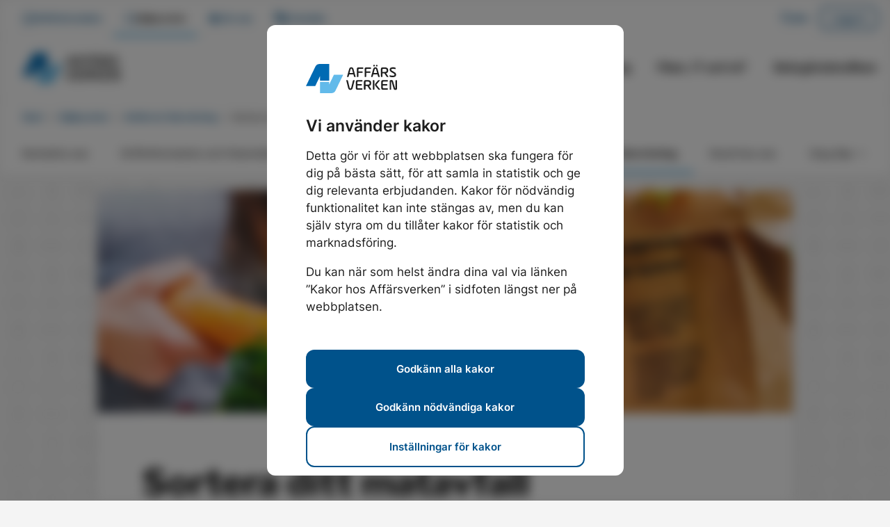

--- FILE ---
content_type: text/html; charset=utf-8
request_url: https://www.affarsverken.se/hjalpcenter/avfall-och-atervinning/artiklar-och-berattelser/sortera-matavfall/
body_size: 19523
content:

<!DOCTYPE html>
<html lang="sv">
<head>

<meta charset="utf-8" />
<meta http-equiv="X-UA-Compatible" content="IE=edge,chrome=1">
<meta name="viewport" content="width=device-width, height=device-height, initial-scale=1.0, shrink-to-fit=no" />
<meta name="version" content="1.79.0+Branch.master.Sha.ff0b3eb14b2f78fe42299c4fbb79ee239c0b39f4" />

<title>Sortera matavfall</title>
<link rel="preload" href="/Static/affarsverken/fonts/material-icons.woff" as="font" crossorigin>
<link rel="preload" href="/Static/affarsverken/fonts/material-icons.woff2" as="font" crossorigin>
<link rel="preload" href="/Static/affarsverken/fonts/material-icons.ttf" as="font" crossorigin>
<link rel="preload" href="/Static/affarsverken/fonts/material-icons.eot" as="font" crossorigin>
<link rel="preload" href="/Static/affarsverken/fonts/inter-v12-latin-regular.woff2" as="font" crossorigin>
<link rel="preload" href="/Static/affarsverken/fonts/inter-v12-latin-500.woff2" as="font" crossorigin>
<link rel="preload" href="/Static/affarsverken/fonts/inter-v12-latin-600.woff2" as="font" crossorigin>
<link rel="preload" href="/Static/affarsverken/fonts/inter-v12-latin-700.woff2" as="font" crossorigin>
<link rel="preload" href="/Static/affarsverken/fonts/libre-franklin-v13-latin-700.woff2" as="font" crossorigin>
<link rel="preload" href="/Static/affarsverken/fonts/libre-franklin-v13-latin-800.woff2" as="font" crossorigin>

    <link rel="stylesheet" href="/dist/affarsverken-vendor-styles.css?v=MS43OS4wK0JyYW5jaC5tYXN0ZXIuU2hhLmZmMGIzZWIxNGIyZjc4ZmU0MjI5OWM0ZmJiNzllZTIzOWMwYjM5ZjQ=">

    <link rel="stylesheet" href="/dist/affarsverken-custom-styles.css?v=MS43OS4wK0JyYW5jaC5tYXN0ZXIuU2hhLmZmMGIzZWIxNGIyZjc4ZmU0MjI5OWM0ZmJiNzllZTIzOWMwYjM5ZjQ=">


<link rel="apple-touch-icon" sizes="180x180" href="/Static/affarsverken/favicons/apple-touch-icon.png" />
<link rel="icon" type="image/png" sizes="32x32" href="/Static/affarsverken/favicons/favicon-32x32.png" />
<link rel="icon" type="image/png" sizes="16x16" href="/Static/affarsverken/favicons/favicon-16x16.png" />
<link rel="manifest" href="/Static/affarsverken/favicons/site.json" />
<link rel="mask-icon" href="/Static/affarsverken/favicons/safari-pinned-tab.svg" color="#5bbad5">
<meta name="msapplication-config" content="/Static/affarsverken/favicons/browserconfig.xml" />
<meta name="msapplication-TileColor" content="#006AB3">
<meta name="theme-color" content="#ffffff">
<meta property="og:site_name" content="Affärsverken" />
<meta property="og:title" content="Sortera matavfall" />
<meta property="og:type" content="article" />
<meta name="twitter:title" content="Sortera matavfall">
    <link href="https://www.affarsverken.se/om-affarsverken/rss/" type="application/rss+xml" title="Aff&#228;rsverkens RSS-fl&#246;de" />
<link href="https://www.affarsverken.se/hjalpcenter/avfall-och-atervinning/artiklar-och-berattelser/sortera-matavfall/" rel="canonical" />



    <meta property="og:image" content="https://www.affarsverken.se/globalassets/affarsverken/hjalpcenter/avfall-och-atervinning/bilder/matseparat.jpg" />
    <meta name="twitter:card" content="summary_large_image">
    <meta name="twitter:image" content="https://www.affarsverken.se/globalassets/affarsverken/hjalpcenter/avfall-och-atervinning/bilder/matseparat.jpg">
<meta property="og:url" content="https://www.affarsverken.se/hjalpcenter/avfall-och-atervinning/artiklar-och-berattelser/sortera-matavfall/" />
<meta property="og:locale" content="sv" />
<script>
    sessionStorage.setItem('urn:affarsverken:client:session-storage:environment', 'public');
    sessionStorage.setItem('urn:affarsverken:client:session-storage:edit-mode', 'false');
    sessionStorage.setItem('urn:affarsverken:client:session-storage:site-name', 'Affarsverken');
    sessionStorage.setItem('urn:affarsverken:client:session-storage:language', 'sv');
    sessionStorage.setItem('urn:affarsverken:client:session-storage:route-data', '[{"routeHeadline":"Världsarvsturen","routeSubHeadline":"Fisktorget – Kastellet, Aspö – Tjurkö","routeColor":"Greyblue","routeUrl":"/skargardstrafik/","routeBoatName":"M/F Gåsefjärden, M/F Ljungskär"},{"routeHeadline":"Skärgårdsbåt i Nättrabyån","routeSubHeadline":"Fisktorget – Nättraby","routeColor":"Orange","routeUrl":"/skargardstrafiken/tidtabeller/fisktorget-nattraby/","routeBoatName":"M/F Axel"},{"routeHeadline":"Östra skärgården","routeSubHeadline":"Fisktorget – Stenshamn","routeColor":"Red","routeUrl":"/skargardstrafiken/tidtabeller/fisktorget-stenshamn/","routeBoatName":"M/F Wittus"},{"routeHeadline":"Handelshamnen – Hasslö","routeSubHeadline":"Handelshamnen – Aspö – Hasslö","routeColor":"Green","routeUrl":"/skargardstrafiken/tidtabeller/handelshamnen-hasslo/","routeBoatName":"M/F Flaggskär"},{"routeHeadline":"Sturköpendel","routeSubHeadline":"Handelshamnen - Sturkö","routeColor":"Purple","routeUrl":"/skargardstrafiken/tidtabeller/handelshamnen-sturko/","routeBoatName":"M/F Flaggskär"},{"routeHeadline":"Hop-on Hop-off","routeSubHeadline":"Fisktorget – Dragsö – Saltö – Kungsbrotrappan – Stumholmen","routeColor":"Darkblue","routeUrl":"/skargardstrafiken/tidtabeller/hop-on-hop-off/","routeBoatName":"M/F Annaskär, M/F Gåsefjärden"},{"routeHeadline":"Längs Ronnebyån","routeSubHeadline":"Ronneby – Ekenäs – Karön","routeColor":"Blue","routeUrl":"/skargardstrafiken/tidtabeller/ronneby-ekenas-karon/","routeBoatName":"M/F Astrid"},{"routeHeadline":"Östra skärgården","routeSubHeadline":"Yttre park – Stenshamn","routeColor":"Yellow","routeUrl":"/skargardstrafiken/tidtabeller/yttre-park-stenshamn/","routeBoatName":"M/F Ungskär"},{"routeHeadline":"Kustlinjen","routeSubHeadline":"Ronneby Marina – Karön – Tjärö","routeColor":"Pink","routeUrl":"/skargardstrafiken/tidtabeller/ronneby-marina-tjaro/","routeBoatName":"M/F Fyrskär"},{"routeHeadline":"Trummenäspendel","routeSubHeadline":"Handelshamnen – Trummenäs","routeColor":"Black","routeUrl":"/skargardstrafiken/tidtabeller/handelshamnen-trummenas/","routeBoatName":"M/F Fyrskär"},{"routeHeadline":"Mellan stad och bad","routeSubHeadline":"Fisktorget – Pottholmen – Dragsö","routeColor":"Grey","routeUrl":"/skargardstrafiken/tidtabeller/fisktorget-dragso/","routeBoatName":"M/F Elleskär"}]');
    sessionStorage.setItem('urn:affarsverken:client:session-storage:api-base-url', 'https://kundapi.affarsverken.se');
    sessionStorage.setItem('urn:affarsverken:client:session-storage:api-epi-base-url', '/');
    sessionStorage.setItem('urn:affarsverken:client:session-storage:todays-date', '2026-01-20 02:40');
    sessionStorage.setItem('urn:affarsverken:client:session-storage:google-maps-key', 'AIzaSyAJ9Ppz4iKquAqhvbU-d1hQYHWvbukPIQ4');
</script>


    <script type="text/javascript" src="/dist/affarsverken-common-vendor.js?v=MS43OS4wK0JyYW5jaC5tYXN0ZXIuU2hhLmZmMGIzZWIxNGIyZjc4ZmU0MjI5OWM0ZmJiNzllZTIzOWMwYjM5ZjQ="></script>
<script>
    if (CookieConsent.hasUserConsentCookieCategory('functional')) {
        dataLayer = [{
            cookie:{
                analytics: CookieConsent.hasUserConsentCookieCategory('analytics'),
                marketing: CookieConsent.hasUserConsentCookieCategory('marketing')
            },
            pageType: 'AffarsverkenHelpCenterArticlePage'
        }];

        // Google Tag Manager
        (function (w, d, s, l, i) {
            w[l] = w[l] || []; w[l].push({
                'gtm.start':
                    new Date().getTime(), event: 'gtm.js'
            }); var f = d.getElementsByTagName(s)[0],
                j = d.createElement(s), dl = l != 'dataLayer' ? '&l=' + l : ''; j.async = true; j.src =
                'https://www.googletagmanager.com/gtm.js?id=' + i + dl; f.parentNode.insertBefore(j, f);
        })(window, document, 'script', 'dataLayer', 'GTM-NSRB9NQ');
        // Google Tag Manager
    }
</script>
<script src="//cdnjs.cloudflare.com/ajax/libs/require.js/2.3.6/require.min.js"></script>
</head>

<body class="help-center-article-page avfallstjanster">
    
    <div id="pageRoot">
        <div id="content" v-cloak>
            <div is="skip-to-content"></div>


            <div is="affv-header" inline-template>
                <header class="d-flex bg-white flex-col flex-wrap justify-content-between" :class="{'has-breadcrumbs': true}">
                    <nav id="topmenu" class="w-100 px-2 d-none d-lg-flex bg-white justify-content-between" aria-label="Toppmeny">
                        <div class="d-flex gap-2 align-items-center">
                            <div class="d-flex align-items-center h-100"><a href="/hjalpcenter/driftinformation-och-felanmalan/" class="top-link d-flex flex-column align-items-center justify-content-center h-100 px-2"><span class="d-flex align-items-center gap-1"><icon name="info"></icon><strong>Driftinformation</strong></span></a></div>
                                <div class="d-flex align-items-center h-100 active"><a href="/hjalpcenter/" class="top-link d-flex flex-column align-items-center justify-content-center h-100 px-2"><span class="d-flex align-items-center gap-1"><icon name="headset"></icon><strong>Hj&#228;lpcenter</strong></span></a></div>
                            <div class="d-flex align-items-center h-100"><a href="/om-affarsverken/" class="top-link d-flex flex-column align-items-center justify-content-center h-100 px-2"><span class="d-flex align-items-center gap-1"><icon name="affv"></icon><strong>Om oss</strong></span></a></div>
                            <div class="d-flex align-items-center h-100">
                                <button type="button" aria-haspopup="true" :aria-expanded="showTranslatePopup ? 'true' : 'false'" v-on:click.prevent="toggleTranslatePopup" v-required-cookie-categories="'marketing'" class="top-link d-flex flex-column align-items-center justify-content-center h-100 px-2">
                                    <span class="d-flex align-items-center gap-1"><icon name="translate"></icon><strong>Translate</strong></span>
                                </button>
                            </div>
                        </div>
                        <div class="d-flex gap-2 align-items-center">
                            <div class="d-flex align-items-center h-100 search-div" :class="{'active' : isSearchOpen }"><button type="button" v-on:click.prevent="toggleSearch()" v-on:blur="onSearchButtonBlur" aria-controls="search-dropdown" :aria-expanded="isSearchOpen.toString()" class="top-link d-flex flex-column align-items-center justify-content-center h-100 px-2"><span class="d-flex align-items-center gap-1"><icon :name="isSearchOpen ? 'cross' : 'search'"></icon><strong>S&#246;k</strong></span></button></div>
                                <a href="/login/" ref="loginButton" class="login-button">Logga in</a>
                        </div>
                    </nav>
                    <div id="logowrapper" class="d-flex bg-white justify-content-between w-100 position-relative" :class="{'shadow': showShadow, 'submenu-open': subMenuActive != ''}">
                        <div class="pl-2 pr-lg-0 pl-lg-4 d-flex justify-content-between align-items-center w-100 flex-wrap">
                            <a href="/" class="logolink"><img src="/Static/affarsverken/images/affarsverken-logo.svg" width="140" alt="Affärsverken" /></a>
                            <div class="d-flex d-lg-none" id="mobile-top-links">
                                <div class="d-flex align-items-center h-100" :class="{'active' : false }">
                                    <a href="/login/" class="d-flex flex-column align-items-center justify-content-center text-center">
                                        <span><icon name="user"></icon></span>
                                        <strong class="text-nowrap">Logga in</strong>
                                    </a>
                                </div>
                                <div class="d-flex align-items-center h-100" :class="{'active' : isSearchOpen }">
                                    <button type="button" class="btn-clear d-flex flex-column align-items-center justify-content-center text-center" v-on:click.prevent="toggleSearch()" v-on:blur="onSearchButtonBlur" aria-controls="search-dropdown" :aria-expanded="isSearchOpen.toString()">
                                        <span><icon :name="isSearchOpen ? 'cross' : 'search'"></icon></span>
                                        <strong class="text-nowrap">S&#246;k</strong>
                                    </button>
                                </div>
                                <div class="d-flex align-items-center h-100" :class="{'active' : isMobileMenuOpen }">
                                    <button ref="hamburgerButton" type="button" class="btn-clear d-flex flex-column align-items-center justify-content-center text-center" v-on:click.prevent="toggleMobileMenu();" aria-controls="mobilemenu" :aria-expanded="isMobileMenuOpen.toString()">
                                        <span><icon :name="isMobileMenuOpen ? 'cross' : 'hamburger'"></icon></span>
                                        <strong class="text-nowrap">Meny</strong>
                                    </button>
                                </div>
                            </div>
                        </div>
                            <nav id="mainmenu" class="d-none d-lg-flex align-items-center" aria-label="Huvudmeny">
                                    <div class="d-flex align-items-center h-100" :class="{'active' : subMenuActive === '8969', 'present-page': false}">
                                            <button type="button" v-on:click="toggleSubMenu('8969')" aria-controls="submenu-8969" :aria-expanded="subMenuActive === '8969'" class="mainmenu-link d-flex flex-column align-items-center justify-content-center h-100">El</button>
                                    </div>
                                    <div class="d-flex align-items-center h-100" :class="{'active' : subMenuActive === '8970', 'present-page': false}">
                                            <button type="button" v-on:click="toggleSubMenu('8970')" aria-controls="submenu-8970" :aria-expanded="subMenuActive === '8970'" class="mainmenu-link d-flex flex-column align-items-center justify-content-center h-100">V&#228;rme</button>
                                    </div>
                                    <div class="d-flex align-items-center h-100" :class="{'active' : subMenuActive === '8971', 'present-page': false}">
                                            <button type="button" v-on:click="toggleSubMenu('8971')" aria-controls="submenu-8971" :aria-expanded="subMenuActive === '8971'" class="mainmenu-link d-flex flex-column align-items-center justify-content-center h-100">Energil&#246;sningar</button>
                                    </div>
                                    <div class="d-flex align-items-center h-100" :class="{'active' : subMenuActive === '8972', 'present-page': false}">
                                            <button type="button" v-on:click="toggleSubMenu('8972')" aria-controls="submenu-8972" :aria-expanded="subMenuActive === '8972'" class="mainmenu-link d-flex flex-column align-items-center justify-content-center h-100">Avfall och &#229;tervinning</button>
                                    </div>
                                    <div class="d-flex align-items-center h-100" :class="{'active' : subMenuActive === '8973', 'present-page': false}">
                                            <button type="button" v-on:click="toggleSubMenu('8973')" aria-controls="submenu-8973" :aria-expanded="subMenuActive === '8973'" class="mainmenu-link d-flex flex-column align-items-center justify-content-center h-100">Fiber, IT och IoT</button>
                                    </div>
                                    <div class="d-flex align-items-center h-100" :class="{'active' : subMenuActive === '9962', 'present-page': false}">
                                            <button type="button" v-on:click="toggleSubMenu('9962')" aria-controls="submenu-9962" :aria-expanded="subMenuActive === '9962'" class="mainmenu-link d-flex flex-column align-items-center justify-content-center h-100">Sk&#228;rg&#229;rdstrafiken</button>
                                    </div>
                            </nav>
                                    <div class="submenu d-none d-lg-block" :class="{'visible' : subMenuActive === '8969'}" :aria-hidden="subMenuActive !== '8969'" id="submenu-8969">
                                        <nav>
                                                    <ul>
                                                        <li><a href="/el/" class="" v-on:blur="onSubMenuBlur" :tabindex="subMenuActive !== '8969' ? -1 : null">Elavtal</a></li>
                                                            <li><a href="/el/teckna-elavtal/" class="" v-on:blur="onSubMenuBlur" :tabindex="subMenuActive !== '8969' ? -1 : null">Teckna elavtal</a></li>
                                                            <li><a href="/el/vara-elavtal/" class="" v-on:blur="onSubMenuBlur" :tabindex="subMenuActive !== '8969' ? -1 : null">V&#229;ra elavtal</a></li>
                                                            <li><a href="/el/spotpriser/" class="" v-on:blur="onSubMenuBlur" :tabindex="subMenuActive !== '8969' ? -1 : null">Spotpriser</a></li>
                                                            <li><a href="/el/for-foretag-och-flerbostadshus/" class="" v-on:blur="onSubMenuBlur" :tabindex="subMenuActive !== '8969' ? -1 : null">F&#246;r f&#246;retag och flerbostadshus</a></li>
                                                    </ul>
                                                    <ul>
                                                        <li><a href="/elnat/" class="" v-on:blur="onSubMenuBlur" :tabindex="subMenuActive !== '8969' ? -1 : null">Eln&#228;t</a></li>
                                                            <li><a href="/elnat/matning-och-forbrukning/" class="" v-on:blur="onSubMenuBlur" :tabindex="subMenuActive !== '8969' ? -1 : null">M&#228;tning och f&#246;rbrukning</a></li>
                                                            <li><a href="/elnat/elnatspriser/" class="" v-on:blur="onSubMenuBlur" :tabindex="subMenuActive !== '8969' ? -1 : null">Eln&#228;tspriser</a></li>
                                                            <li><a href="/elnat/for-elproducenter/" class="" v-on:blur="onSubMenuBlur" :tabindex="subMenuActive !== '8969' ? -1 : null">F&#246;r elproducenter</a></li>
                                                            <li><a href="/elnat/for-elinstallatorer/" class="" v-on:blur="onSubMenuBlur" :tabindex="subMenuActive !== '8969' ? -1 : null">F&#246;r elinstallat&#246;rer</a></li>
                                                            <li><a href="/elnat/natutvecklingsplan/" class="" v-on:blur="onSubMenuBlur" :tabindex="subMenuActive !== '8969' ? -1 : null">N&#228;tutvecklingsplan</a></li>
                                                    </ul>
                                            <ul class="no-parent">
                                            </ul>
                                        </nav>
                                    </div>
                                    <div class="submenu d-none d-lg-block" :class="{'visible' : subMenuActive === '8970'}" :aria-hidden="subMenuActive !== '8970'" id="submenu-8970">
                                        <nav>
                                                    <ul>
                                                        <li><a href="/varme-och-kyla/" class="" v-on:blur="onSubMenuBlur" :tabindex="subMenuActive !== '8970' ? -1 : null">V&#228;rme och kyla</a></li>
                                                            <li><a href="/varme-och-kyla/anslut-fjarrvarme/" class="" v-on:blur="onSubMenuBlur" :tabindex="subMenuActive !== '8970' ? -1 : null">Anslut fj&#228;rrv&#228;rme</a></li>
                                                            <li><a href="/varme-och-kyla/serviceavtal/" class="" v-on:blur="onSubMenuBlur" :tabindex="subMenuActive !== '8970' ? -1 : null">Serviceavtal</a></li>
                                                            <li><a href="/varme-och-kyla/gront-vatten/" class="" v-on:blur="onSubMenuBlur" :tabindex="subMenuActive !== '8970' ? -1 : null">Gr&#246;nt vatten</a></li>
                                                            <li><a href="/varme-och-kyla/byggvarme/" class="" v-on:blur="onSubMenuBlur" :tabindex="subMenuActive !== '8970' ? -1 : null">Byggv&#228;rme</a></li>
                                                            <li><a href="/varme-och-kyla/kyla/" class="" v-on:blur="onSubMenuBlur" :tabindex="subMenuActive !== '8970' ? -1 : null">Kyla</a></li>
                                                            <li><a href="/varme-och-kyla/for-foretag-och-flerbostadshus/" class="" v-on:blur="onSubMenuBlur" :tabindex="subMenuActive !== '8970' ? -1 : null">F&#246;r f&#246;retag och flerbostadshus</a></li>
                                                    </ul>
                                            <ul class="no-parent">
                                            </ul>
                                        </nav>
                                    </div>
                                    <div class="submenu d-none d-lg-block" :class="{'visible' : subMenuActive === '8971'}" :aria-hidden="subMenuActive !== '8971'" id="submenu-8971">
                                        <nav>
                                                    <ul>
                                                        <li><a href="/solenergi/" class="" v-on:blur="onSubMenuBlur" :tabindex="subMenuActive !== '8971' ? -1 : null">Solenergi</a></li>
                                                            <li><a href="/solenergi/salj-din-overskottsel/" class="" v-on:blur="onSubMenuBlur" :tabindex="subMenuActive !== '8971' ? -1 : null">S&#228;lj din &#246;verskottsel</a></li>
                                                            <li><a href="/solenergi/karlskrona-solpark/" class="" v-on:blur="onSubMenuBlur" :tabindex="subMenuActive !== '8971' ? -1 : null">Karlskrona Solpark</a></li>
                                                            <li><a href="/solenergi/for-foretag/" class="" v-on:blur="onSubMenuBlur" :tabindex="subMenuActive !== '8971' ? -1 : null">F&#246;r f&#246;retag</a></li>
                                                    </ul>
                                                    <ul>
                                                        <li><a href="/laddstationer-for-elfordon/" class="" v-on:blur="onSubMenuBlur" :tabindex="subMenuActive !== '8971' ? -1 : null">Laddstationer f&#246;r elfordon</a></li>
                                                            <li><a href="/laddstationer-for-elfordon/hitta-laddstation/" class="" v-on:blur="onSubMenuBlur" :tabindex="subMenuActive !== '8971' ? -1 : null">Hitta laddstation</a></li>
                                                            <li><a href="/laddstationer-for-elfordon/for-foretag-och-flerbostadshus/" class="" v-on:blur="onSubMenuBlur" :tabindex="subMenuActive !== '8971' ? -1 : null">Laddstationer f&#246;r f&#246;retag och flerbostadshus</a></li>
                                                    </ul>
                                                    <ul>
                                                        <li><a href="/batteri/" class="" v-on:blur="onSubMenuBlur" :tabindex="subMenuActive !== '8971' ? -1 : null">Batteri</a></li>
                                                            <li><a href="/batteri/stodtjanster/" class="" v-on:blur="onSubMenuBlur" :tabindex="subMenuActive !== '8971' ? -1 : null">Batteri f&#246;r st&#246;dtj&#228;nster</a></li>
                                                            <li><a href="/batteri/foretag-och-flerbostadshus/" class="" v-on:blur="onSubMenuBlur" :tabindex="subMenuActive !== '8971' ? -1 : null">F&#246;r f&#246;retag och flerbostadshus</a></li>
                                                    </ul>
                                                    <ul>
                                                        <li><a href="/smarta-energitjanster/" class="" v-on:blur="onSubMenuBlur" :tabindex="subMenuActive !== '8971' ? -1 : null">Smarta energitj&#228;nster</a></li>
                                                            <li><a href="/smarta-energitjanster/affarsverken-flex/" class="" v-on:blur="onSubMenuBlur" :tabindex="subMenuActive !== '8971' ? -1 : null">Aff&#228;rsverken Flex</a></li>
                                                            <li><a href="/smarta-energitjanster/molntjanst-for-klimatstyrning/" class="" v-on:blur="onSubMenuBlur" :tabindex="subMenuActive !== '8971' ? -1 : null">Molntj&#228;nst f&#246;r klimatstyrning</a></li>
                                                            <li><a href="/smarta-energitjanster/smart-heat-building/" class="" v-on:blur="onSubMenuBlur" :tabindex="subMenuActive !== '8971' ? -1 : null">Smart Heat Building</a></li>
                                                            <li><a href="/smarta-energitjanster/energirond/" class="" v-on:blur="onSubMenuBlur" :tabindex="subMenuActive !== '8971' ? -1 : null">Energirond</a></li>
                                                    </ul>
                                            <ul class="no-parent">
                                            </ul>
                                        </nav>
                                    </div>
                                    <div class="submenu d-none d-lg-block" :class="{'visible' : subMenuActive === '8972'}" :aria-hidden="subMenuActive !== '8972'" id="submenu-8972">
                                        <nav>
                                                    <ul>
                                                        <li><a href="/avfallstjanster/" class="" v-on:blur="onSubMenuBlur" :tabindex="subMenuActive !== '8972' ? -1 : null">Avfallstj&#228;nster</a></li>
                                                            <li><a href="/avfallstjanster/hushallsavfall/" class="" v-on:blur="onSubMenuBlur" :tabindex="subMenuActive !== '8972' ? -1 : null">Hush&#229;llsavfall</a></li>
                                                            <li><a href="/avfallstjanster/tradgardsavfall/" class="" v-on:blur="onSubMenuBlur" :tabindex="subMenuActive !== '8972' ? -1 : null">Tr&#228;dg&#229;rdsavfall</a></li>
                                                            <li><a href="/avfallstjanster/hyra-container/" class="" v-on:blur="onSubMenuBlur" :tabindex="subMenuActive !== '8972' ? -1 : null">Hyra container</a></li>
                                                            <li><a href="/avfallstjanster/slamtomning/" class="" v-on:blur="onSubMenuBlur" :tabindex="subMenuActive !== '8972' ? -1 : null">Slamt&#246;mning</a></li>
                                                            <li><a href="/avfallstjanster/hamtningstider/" class="" v-on:blur="onSubMenuBlur" :tabindex="subMenuActive !== '8972' ? -1 : null">H&#228;mtningstider</a></li>
                                                            <li><a href="/avfallstjanster/foretag/" class="" v-on:blur="onSubMenuBlur" :tabindex="subMenuActive !== '8972' ? -1 : null">F&#246;r f&#246;retag</a></li>
                                                            <li><a href="/avfallstjanster/flerbostadshus/" class="" v-on:blur="onSubMenuBlur" :tabindex="subMenuActive !== '8972' ? -1 : null">F&#246;r flerbostadshus</a></li>
                                                    </ul>
                                                    <ul>
                                                        <li><a href="/atervinningsplatser/" class="" v-on:blur="onSubMenuBlur" :tabindex="subMenuActive !== '8972' ? -1 : null">&#197;tervinningsplatser</a></li>
                                                            <li><a href="/atervinningsplatser/maltan-atervinningscentral/" class="" v-on:blur="onSubMenuBlur" :tabindex="subMenuActive !== '8972' ? -1 : null">M&#228;ltan &#229;tervinningscentral</a></li>
                                                            <li><a href="/atervinningsplatser/lamna-forpackingar-och-tidningar/" class="" v-on:blur="onSubMenuBlur" :tabindex="subMenuActive !== '8972' ? -1 : null">L&#228;mna f&#246;rpackningar och tidningar</a></li>
                                                            <li><a href="/atervinningsplatser/lamna-grovavfall-och-deponi/" class="" v-on:blur="onSubMenuBlur" :tabindex="subMenuActive !== '8972' ? -1 : null">L&#228;mna grovavfall och deponi</a></li>
                                                            <li><a href="/atervinningsplatser/lamna-for-aterbruk/" class="" v-on:blur="onSubMenuBlur" :tabindex="subMenuActive !== '8972' ? -1 : null">L&#228;mna f&#246;r &#229;terbruk</a></li>
                                                            <li><a href="/atervinningsplatser/sorteringsguide/" class="" v-on:blur="onSubMenuBlur" :tabindex="subMenuActive !== '8972' ? -1 : null">Sorteringsguide</a></li>
                                                    </ul>
                                            <ul class="no-parent">
                                            </ul>
                                        </nav>
                                    </div>
                                    <div class="submenu d-none d-lg-block" :class="{'visible' : subMenuActive === '8973'}" :aria-hidden="subMenuActive !== '8973'" id="submenu-8973">
                                        <nav>
                                                    <ul>
                                                        <li><a href="/fiber-och-bredbandstjanster/" class="" v-on:blur="onSubMenuBlur" :tabindex="subMenuActive !== '8973' ? -1 : null">Fiber och bredbandstj&#228;nster</a></li>
                                                            <li><a href="/fiber-och-bredbandstjanster/anslut-till-stadsnat/" class="" v-on:blur="onSubMenuBlur" :tabindex="subMenuActive !== '8973' ? -1 : null">Anslut till stadsn&#228;t</a></li>
                                                            <li><a href="/fiber-och-bredbandstjanster/bestall-tjanster/" class="" v-on:blur="onSubMenuBlur" :tabindex="subMenuActive !== '8973' ? -1 : null">Best&#228;ll tj&#228;nster</a></li>
                                                            <li><a href="/fiber-och-bredbandstjanster/for-foretag/" class="" v-on:blur="onSubMenuBlur" :tabindex="subMenuActive !== '8973' ? -1 : null">F&#246;r f&#246;retag</a></li>
                                                            <li><a href="/fiber-och-bredbandstjanster/for-flerbostadshus/" class="" v-on:blur="onSubMenuBlur" :tabindex="subMenuActive !== '8973' ? -1 : null">F&#246;r flerbostadshus</a></li>
                                                    </ul>
                                                    <ul>
                                                        <li><a href="/internet-of-things/" class="" v-on:blur="onSubMenuBlur" :tabindex="subMenuActive !== '8973' ? -1 : null">Internet of Things</a></li>
                                                            <li><a href="/internet-of-things/kundanpassade-losningar/" class="" v-on:blur="onSubMenuBlur" :tabindex="subMenuActive !== '8973' ? -1 : null">Kundanpassade l&#246;sningar</a></li>
                                                            <li><a href="/internet-of-things/luftfuktighetsmatning/" class="" v-on:blur="onSubMenuBlur" :tabindex="subMenuActive !== '8973' ? -1 : null">Luftfuktighetsm&#228;tning</a></li>
                                                            <li><a href="/internet-of-things/lackagedetektering/" class="" v-on:blur="onSubMenuBlur" :tabindex="subMenuActive !== '8973' ? -1 : null">L&#228;ckagedetektering</a></li>
                                                            <li><a href="/internet-of-things/den-smarta-staden/" class="" v-on:blur="onSubMenuBlur" :tabindex="subMenuActive !== '8973' ? -1 : null">Den smarta staden</a></li>
                                                    </ul>
                                            <ul class="no-parent">
                                                    <li><a href="/serverhall/" class="" v-on:blur="onSubMenuBlur" :tabindex="subMenuActive !== '8973' ? -1 : null">Serverhall f&#246;r f&#246;retag</a></li>
                                            </ul>
                                        </nav>
                                    </div>
                                    <div class="submenu d-none d-lg-block" :class="{'visible' : subMenuActive === '9962'}" :aria-hidden="subMenuActive !== '9962'" id="submenu-9962">
                                        <nav>
                                                    <ul>
                                                        <li><a href="/skargardstrafik/" class="" v-on:blur="onSubMenuBlur" :tabindex="subMenuActive !== '9962' ? -1 : null">Sk&#228;rg&#229;rdstrafik</a></li>
                                                            <li><a href="/skargardstrafik/rederi/" class="" v-on:blur="onSubMenuBlur" :tabindex="subMenuActive !== '9962' ? -1 : null">V&#229;rt rederi</a></li>
                                                            <li><a href="/skargardstrafik/batar/" class="" v-on:blur="onSubMenuBlur" :tabindex="subMenuActive !== '9962' ? -1 : null">V&#229;ra b&#229;tar</a></li>
                                                    </ul>
                                                    <ul>
                                                        <li><a href="/skargardstrafik/charter/" class="" v-on:blur="onSubMenuBlur" :tabindex="subMenuActive !== '9962' ? -1 : null">Charter</a></li>
                                                            <li><a href="/skargardstrafik/charter/avsked/" class="" v-on:blur="onSubMenuBlur" :tabindex="subMenuActive !== '9962' ? -1 : null">Avsked till havs</a></li>
                                                            <li><a href="/skargardstrafik/charter/brollop/" class="" v-on:blur="onSubMenuBlur" :tabindex="subMenuActive !== '9962' ? -1 : null">Br&#246;llop i sk&#228;rg&#229;rden</a></li>
                                                            <li><a href="/skargardstrafik/charter/kalas/" class="" v-on:blur="onSubMenuBlur" :tabindex="subMenuActive !== '9962' ? -1 : null">Kalas ombord</a></li>
                                                    </ul>
                                            <ul class="no-parent">
                                                    <li><a href="/skargardstrafik/service/" class="" v-on:blur="onSubMenuBlur" :tabindex="subMenuActive !== '9962' ? -1 : null">Service</a></li>
                                            </ul>
                                        </nav>
                                    </div>
                    </div>
                    <div class="search-dropdown" id="search-dropdown" role="search" v-show="isSearchOpen" ref="search" :class="{'search-dropdown--open': isSearchOpen}">
                        <div class="container">
                            <affv-text-field-combo ref="searchField"
                                :show-loading="false"
                                v-on:blur="onSearchBlur"
                                :enable-button="true"
                                label="Skriv in ett eller flera sökord"
                                :validate-required="true"
                                v-on:value-changed="doSearch"
                                button-text="Sök"></affv-text-field-combo>
                        </div>
                    </div>
                    <nav id="mobilemenu" ref="mobilemenu" class="d-lg-none" v-show="isMobileMenuOpen">
                        <affv-collapse-module ref="collapseModule" inline-template>
                            <div>
                                <div class="collapse-module collapse-module--nav">
                                    <div class="collapse-module__category">
                                        <ul class="nav-phone__menu__pages">
                                                        <affv-collapse-module-nav-item :selected="false" :level="0" :init-open="false" text="El" path="" v-on:status-changed="onItemChanged">
                                                            <ul>
                                                                    <affv-collapse-module-nav-item :selected="false" :level="1" :init-open="false" text="Elavtal" path="/el/" v-on:status-changed="onItemChanged">
                                                                        <ul>
                                                                                <affv-collapse-module-nav-item :active="false" :selected="false" :level="2" :init-open="false" text="Teckna elavtal" path="/el/teckna-elavtal/" v-on:status-changed="onItemChanged">
    </affv-collapse-module-nav-item>
    <affv-collapse-module-nav-item :active="false" :selected="false" :level="2" :init-open="false" text="V&#229;ra elavtal" path="/el/vara-elavtal/" v-on:status-changed="onItemChanged">
    </affv-collapse-module-nav-item>
    <affv-collapse-module-nav-item :active="false" :selected="false" :level="2" :init-open="false" text="Spotpriser" path="/el/spotpriser/" v-on:status-changed="onItemChanged">
    </affv-collapse-module-nav-item>
    <affv-collapse-module-nav-item :active="false" :selected="false" :level="2" :init-open="false" text="F&#246;r f&#246;retag och flerbostadshus" path="/el/for-foretag-och-flerbostadshus/" v-on:status-changed="onItemChanged">
    </affv-collapse-module-nav-item>

                                                                        </ul>
                                                                    </affv-collapse-module-nav-item>
                                                                    <affv-collapse-module-nav-item :selected="false" :level="1" :init-open="false" text="Eln&#228;t" path="/elnat/" v-on:status-changed="onItemChanged">
                                                                        <ul>
                                                                                <affv-collapse-module-nav-item :active="false" :selected="false" :level="2" :init-open="false" text="M&#228;tning och f&#246;rbrukning" path="/elnat/matning-och-forbrukning/" v-on:status-changed="onItemChanged">
            <ul>
                    <affv-collapse-module-nav-item :active="false" :selected="false" :level="3" :init-open="false" text="Elm&#228;tare" path="/elnat/matning-och-forbrukning/elmatare/" v-on:status-changed="onItemChanged">
    </affv-collapse-module-nav-item>
    <affv-collapse-module-nav-item :active="false" :selected="false" :level="3" :init-open="false" text="Energianv&#228;ndning" path="/elnat/matning-och-forbrukning/energianvandning/" v-on:status-changed="onItemChanged">
    </affv-collapse-module-nav-item>
    <affv-collapse-module-nav-item :active="false" :selected="false" :level="3" :init-open="false" text="M&#228;tv&#228;rden" path="/elnat/matning-och-forbrukning/matvarden/" v-on:status-changed="onItemChanged">
    </affv-collapse-module-nav-item>

            </ul>
    </affv-collapse-module-nav-item>
    <affv-collapse-module-nav-item :active="false" :selected="false" :level="2" :init-open="false" text="Eln&#228;tspriser" path="/elnat/elnatspriser/" v-on:status-changed="onItemChanged">
    </affv-collapse-module-nav-item>
    <affv-collapse-module-nav-item :active="false" :selected="false" :level="2" :init-open="false" text="F&#246;r elproducenter" path="/elnat/for-elproducenter/" v-on:status-changed="onItemChanged">
            <ul>
                    <affv-collapse-module-nav-item :active="false" :selected="false" :level="3" :init-open="false" text="Avgifter f&#246;r elproduktion" path="/elnat/for-elproducenter/avgifter-for-elproduktion/" v-on:status-changed="onItemChanged">
    </affv-collapse-module-nav-item>
    <affv-collapse-module-nav-item :active="false" :selected="false" :level="3" :init-open="false" text="Ers&#228;ttning f&#246;r elproduktion" path="/elnat/for-elproducenter/ersattning-for-elproduktion/" v-on:status-changed="onItemChanged">
    </affv-collapse-module-nav-item>
    <affv-collapse-module-nav-item :active="false" :selected="false" :level="3" :init-open="false" text="Anslut elproduktion" path="/elnat/for-elproducenter/anslut-elproduktion/" v-on:status-changed="onItemChanged">
    </affv-collapse-module-nav-item>

            </ul>
    </affv-collapse-module-nav-item>
    <affv-collapse-module-nav-item :active="false" :selected="false" :level="2" :init-open="false" text="F&#246;r elinstallat&#246;rer" path="/elnat/for-elinstallatorer/" v-on:status-changed="onItemChanged">
    </affv-collapse-module-nav-item>
    <affv-collapse-module-nav-item :active="false" :selected="false" :level="2" :init-open="false" text="N&#228;tutvecklingsplan" path="/elnat/natutvecklingsplan/" v-on:status-changed="onItemChanged">
    </affv-collapse-module-nav-item>

                                                                        </ul>
                                                                    </affv-collapse-module-nav-item>
                                                            </ul>
                                                        </affv-collapse-module-nav-item>
                                                        <affv-collapse-module-nav-item :selected="false" :level="0" :init-open="false" text="V&#228;rme" path="" v-on:status-changed="onItemChanged">
                                                            <ul>
                                                                    <affv-collapse-module-nav-item :selected="false" :level="1" :init-open="false" text="V&#228;rme och kyla" path="/varme-och-kyla/" v-on:status-changed="onItemChanged">
                                                                        <ul>
                                                                                <affv-collapse-module-nav-item :active="false" :selected="false" :level="2" :init-open="false" text="Anslut fj&#228;rrv&#228;rme" path="/varme-och-kyla/anslut-fjarrvarme/" v-on:status-changed="onItemChanged">
    </affv-collapse-module-nav-item>
    <affv-collapse-module-nav-item :active="false" :selected="false" :level="2" :init-open="false" text="Serviceavtal" path="/varme-och-kyla/serviceavtal/" v-on:status-changed="onItemChanged">
    </affv-collapse-module-nav-item>
    <affv-collapse-module-nav-item :active="false" :selected="false" :level="2" :init-open="false" text="Gr&#246;nt vatten" path="/varme-och-kyla/gront-vatten/" v-on:status-changed="onItemChanged">
    </affv-collapse-module-nav-item>
    <affv-collapse-module-nav-item :active="false" :selected="false" :level="2" :init-open="false" text="Byggv&#228;rme" path="/varme-och-kyla/byggvarme/" v-on:status-changed="onItemChanged">
    </affv-collapse-module-nav-item>
    <affv-collapse-module-nav-item :active="false" :selected="false" :level="2" :init-open="false" text="Kyla" path="/varme-och-kyla/kyla/" v-on:status-changed="onItemChanged">
    </affv-collapse-module-nav-item>
    <affv-collapse-module-nav-item :active="false" :selected="false" :level="2" :init-open="false" text="F&#246;r f&#246;retag och flerbostadshus" path="/varme-och-kyla/for-foretag-och-flerbostadshus/" v-on:status-changed="onItemChanged">
            <ul>
                    <affv-collapse-module-nav-item :active="false" :selected="false" :level="3" :init-open="false" text="Anslut fj&#228;rrv&#228;rme f&#246;r f&#246;retag och flerbostadshus" path="/varme-och-kyla/for-foretag-och-flerbostadshus/anslut-fjarrvarme-for-foretag-och-flerbostadshus/" v-on:status-changed="onItemChanged">
    </affv-collapse-module-nav-item>
    <affv-collapse-module-nav-item :active="false" :selected="false" :level="3" :init-open="false" text="Serviceavtal f&#246;r f&#246;retag" path="/varme-och-kyla/for-foretag-och-flerbostadshus/serviceavtal-for-foretag/" v-on:status-changed="onItemChanged">
    </affv-collapse-module-nav-item>

            </ul>
    </affv-collapse-module-nav-item>

                                                                        </ul>
                                                                    </affv-collapse-module-nav-item>
                                                            </ul>
                                                        </affv-collapse-module-nav-item>
                                                        <affv-collapse-module-nav-item :selected="false" :level="0" :init-open="false" text="Energil&#246;sningar" path="" v-on:status-changed="onItemChanged">
                                                            <ul>
                                                                    <affv-collapse-module-nav-item :selected="false" :level="1" :init-open="false" text="Solenergi" path="/solenergi/" v-on:status-changed="onItemChanged">
                                                                        <ul>
                                                                                <affv-collapse-module-nav-item :active="false" :selected="false" :level="2" :init-open="false" text="S&#228;lj din &#246;verskottsel" path="/solenergi/salj-din-overskottsel/" v-on:status-changed="onItemChanged">
    </affv-collapse-module-nav-item>
    <affv-collapse-module-nav-item :active="false" :selected="false" :level="2" :init-open="false" text="Karlskrona Solpark" path="/solenergi/karlskrona-solpark/" v-on:status-changed="onItemChanged">
    </affv-collapse-module-nav-item>
    <affv-collapse-module-nav-item :active="false" :selected="false" :level="2" :init-open="false" text="F&#246;r f&#246;retag" path="/solenergi/for-foretag/" v-on:status-changed="onItemChanged">
            <ul>
                    <affv-collapse-module-nav-item :active="false" :selected="false" :level="3" :init-open="false" text="Producera egen el f&#246;r f&#246;retag" path="/solenergi/for-foretag/producera-egen-el/" v-on:status-changed="onItemChanged">
    </affv-collapse-module-nav-item>
    <affv-collapse-module-nav-item :active="false" :selected="false" :level="3" :init-open="false" text="Solcellspaket f&#246;r f&#246;retag" path="/solenergi/for-foretag/solcellspaket/" v-on:status-changed="onItemChanged">
    </affv-collapse-module-nav-item>
    <affv-collapse-module-nav-item :active="false" :selected="false" :level="3" :init-open="false" text="Bli direkt&#228;gare i Karlskrona Solpark" path="/solenergi/for-foretag/bli-direktagare-i-karlskrona-solpark/" v-on:status-changed="onItemChanged">
    </affv-collapse-module-nav-item>

            </ul>
    </affv-collapse-module-nav-item>

                                                                        </ul>
                                                                    </affv-collapse-module-nav-item>
                                                                    <affv-collapse-module-nav-item :selected="false" :level="1" :init-open="false" text="Laddstationer f&#246;r elfordon" path="/laddstationer-for-elfordon/" v-on:status-changed="onItemChanged">
                                                                        <ul>
                                                                                <affv-collapse-module-nav-item :active="false" :selected="false" :level="2" :init-open="false" text="Hitta laddstation" path="/laddstationer-for-elfordon/hitta-laddstation/" v-on:status-changed="onItemChanged">
    </affv-collapse-module-nav-item>
    <affv-collapse-module-nav-item :active="false" :selected="false" :level="2" :init-open="false" text="Laddstationer f&#246;r f&#246;retag och flerbostadshus" path="/laddstationer-for-elfordon/for-foretag-och-flerbostadshus/" v-on:status-changed="onItemChanged">
    </affv-collapse-module-nav-item>

                                                                        </ul>
                                                                    </affv-collapse-module-nav-item>
                                                                    <affv-collapse-module-nav-item :selected="false" :level="1" :init-open="false" text="Batteri" path="/batteri/" v-on:status-changed="onItemChanged">
                                                                        <ul>
                                                                                <affv-collapse-module-nav-item :active="false" :selected="false" :level="2" :init-open="false" text="Batteri f&#246;r st&#246;dtj&#228;nster" path="/batteri/stodtjanster/" v-on:status-changed="onItemChanged">
    </affv-collapse-module-nav-item>
    <affv-collapse-module-nav-item :active="false" :selected="false" :level="2" :init-open="false" text="F&#246;r f&#246;retag och flerbostadshus" path="/batteri/foretag-och-flerbostadshus/" v-on:status-changed="onItemChanged">
    </affv-collapse-module-nav-item>

                                                                        </ul>
                                                                    </affv-collapse-module-nav-item>
                                                                    <affv-collapse-module-nav-item :selected="false" :level="1" :init-open="false" text="Smarta energitj&#228;nster" path="/smarta-energitjanster/" v-on:status-changed="onItemChanged">
                                                                        <ul>
                                                                                <affv-collapse-module-nav-item :active="false" :selected="false" :level="2" :init-open="false" text="Aff&#228;rsverken Flex" path="/smarta-energitjanster/affarsverken-flex/" v-on:status-changed="onItemChanged">
            <ul>
                    <affv-collapse-module-nav-item :active="false" :selected="false" :level="3" :init-open="false" text="Batterilagring" path="/smarta-energitjanster/affarsverken-flex/batterilagring/" v-on:status-changed="onItemChanged">
    </affv-collapse-module-nav-item>
    <affv-collapse-module-nav-item :active="false" :selected="false" :level="3" :init-open="false" text="Om projektet" path="/smarta-energitjanster/affarsverken-flex/om-projektet/" v-on:status-changed="onItemChanged">
    </affv-collapse-module-nav-item>
    <affv-collapse-module-nav-item :active="false" :selected="false" :level="3" :init-open="false" text="Energiomst&#228;llningen" path="/smarta-energitjanster/affarsverken-flex/energiomstallningen/" v-on:status-changed="onItemChanged">
    </affv-collapse-module-nav-item>
    <affv-collapse-module-nav-item :active="false" :selected="false" :level="3" :init-open="false" text="Energitriangeln" path="/smarta-energitjanster/affarsverken-flex/energitriangeln/" v-on:status-changed="onItemChanged">
    </affv-collapse-module-nav-item>

            </ul>
    </affv-collapse-module-nav-item>
    <affv-collapse-module-nav-item :active="false" :selected="false" :level="2" :init-open="false" text="Molntj&#228;nst f&#246;r klimatstyrning" path="/smarta-energitjanster/molntjanst-for-klimatstyrning/" v-on:status-changed="onItemChanged">
    </affv-collapse-module-nav-item>
    <affv-collapse-module-nav-item :active="false" :selected="false" :level="2" :init-open="false" text="Smart Heat Building" path="/smarta-energitjanster/smart-heat-building/" v-on:status-changed="onItemChanged">
    </affv-collapse-module-nav-item>
    <affv-collapse-module-nav-item :active="false" :selected="false" :level="2" :init-open="false" text="Energirond" path="/smarta-energitjanster/energirond/" v-on:status-changed="onItemChanged">
    </affv-collapse-module-nav-item>

                                                                        </ul>
                                                                    </affv-collapse-module-nav-item>
                                                            </ul>
                                                        </affv-collapse-module-nav-item>
                                                        <affv-collapse-module-nav-item :selected="false" :level="0" :init-open="false" text="Avfall och &#229;tervinning" path="" v-on:status-changed="onItemChanged">
                                                            <ul>
                                                                    <affv-collapse-module-nav-item :selected="false" :level="1" :init-open="false" text="Avfallstj&#228;nster" path="/avfallstjanster/" v-on:status-changed="onItemChanged">
                                                                        <ul>
                                                                                <affv-collapse-module-nav-item :active="false" :selected="false" :level="2" :init-open="false" text="Hush&#229;llsavfall" path="/avfallstjanster/hushallsavfall/" v-on:status-changed="onItemChanged">
            <ul>
                    <affv-collapse-module-nav-item :active="false" :selected="false" :level="3" :init-open="false" text="Abonnemang och priser" path="/avfallstjanster/hushallsavfall/abonnemang-och-priser/" v-on:status-changed="onItemChanged">
    </affv-collapse-module-nav-item>
    <affv-collapse-module-nav-item :active="false" :selected="false" :level="3" :init-open="false" text="Fyrfack" path="/avfallstjanster/hushallsavfall/fyrfack/" v-on:status-changed="onItemChanged">
    </affv-collapse-module-nav-item>

            </ul>
    </affv-collapse-module-nav-item>
    <affv-collapse-module-nav-item :active="false" :selected="false" :level="2" :init-open="false" text="Tr&#228;dg&#229;rdsavfall" path="/avfallstjanster/tradgardsavfall/" v-on:status-changed="onItemChanged">
    </affv-collapse-module-nav-item>
    <affv-collapse-module-nav-item :active="false" :selected="false" :level="2" :init-open="false" text="Hyra container" path="/avfallstjanster/hyra-container/" v-on:status-changed="onItemChanged">
    </affv-collapse-module-nav-item>
    <affv-collapse-module-nav-item :active="false" :selected="false" :level="2" :init-open="false" text="Slamt&#246;mning" path="/avfallstjanster/slamtomning/" v-on:status-changed="onItemChanged">
    </affv-collapse-module-nav-item>
    <affv-collapse-module-nav-item :active="false" :selected="false" :level="2" :init-open="false" text="H&#228;mtningstider" path="/avfallstjanster/hamtningstider/" v-on:status-changed="onItemChanged">
    </affv-collapse-module-nav-item>
    <affv-collapse-module-nav-item :active="false" :selected="false" :level="2" :init-open="false" text="F&#246;r f&#246;retag" path="/avfallstjanster/foretag/" v-on:status-changed="onItemChanged">
            <ul>
                    <affv-collapse-module-nav-item :active="false" :selected="false" :level="3" :init-open="false" text="L&#228;mna avfall" path="/avfallstjanster/foretag/lamna-avfall/" v-on:status-changed="onItemChanged">
    </affv-collapse-module-nav-item>
    <affv-collapse-module-nav-item :active="false" :selected="false" :level="3" :init-open="false" text="T&#246;mning av fettavskiljare" path="/avfallstjanster/foretag/tomning-av-fettavskiljare/" v-on:status-changed="onItemChanged">
    </affv-collapse-module-nav-item>

            </ul>
    </affv-collapse-module-nav-item>
    <affv-collapse-module-nav-item :active="false" :selected="false" :level="2" :init-open="false" text="F&#246;r flerbostadshus" path="/avfallstjanster/flerbostadshus/" v-on:status-changed="onItemChanged">
            <ul>
                    <affv-collapse-module-nav-item :active="false" :selected="false" :level="3" :init-open="false" text="Fastighetsn&#228;ra insamling" path="/avfallstjanster/flerbostadshus/fastighetsnara-insamling/" v-on:status-changed="onItemChanged">
    </affv-collapse-module-nav-item>

            </ul>
    </affv-collapse-module-nav-item>

                                                                        </ul>
                                                                    </affv-collapse-module-nav-item>
                                                                    <affv-collapse-module-nav-item :selected="false" :level="1" :init-open="false" text="&#197;tervinningsplatser" path="/atervinningsplatser/" v-on:status-changed="onItemChanged">
                                                                        <ul>
                                                                                <affv-collapse-module-nav-item :active="false" :selected="false" :level="2" :init-open="false" text="M&#228;ltan &#229;tervinningscentral" path="/atervinningsplatser/maltan-atervinningscentral/" v-on:status-changed="onItemChanged">
    </affv-collapse-module-nav-item>
    <affv-collapse-module-nav-item :active="false" :selected="false" :level="2" :init-open="false" text="L&#228;mna f&#246;rpackningar och tidningar" path="/atervinningsplatser/lamna-forpackingar-och-tidningar/" v-on:status-changed="onItemChanged">
    </affv-collapse-module-nav-item>
    <affv-collapse-module-nav-item :active="false" :selected="false" :level="2" :init-open="false" text="L&#228;mna grovavfall och deponi" path="/atervinningsplatser/lamna-grovavfall-och-deponi/" v-on:status-changed="onItemChanged">
    </affv-collapse-module-nav-item>
    <affv-collapse-module-nav-item :active="false" :selected="false" :level="2" :init-open="false" text="L&#228;mna f&#246;r &#229;terbruk" path="/atervinningsplatser/lamna-for-aterbruk/" v-on:status-changed="onItemChanged">
    </affv-collapse-module-nav-item>
    <affv-collapse-module-nav-item :active="false" :selected="false" :level="2" :init-open="false" text="Sorteringsguide" path="/atervinningsplatser/sorteringsguide/" v-on:status-changed="onItemChanged">
    </affv-collapse-module-nav-item>

                                                                        </ul>
                                                                    </affv-collapse-module-nav-item>
                                                            </ul>
                                                        </affv-collapse-module-nav-item>
                                                        <affv-collapse-module-nav-item :selected="false" :level="0" :init-open="false" text="Fiber, IT och IoT" path="" v-on:status-changed="onItemChanged">
                                                            <ul>
                                                                    <affv-collapse-module-nav-item :selected="false" :level="1" :init-open="false" text="Fiber och bredbandstj&#228;nster" path="/fiber-och-bredbandstjanster/" v-on:status-changed="onItemChanged">
                                                                        <ul>
                                                                                <affv-collapse-module-nav-item :active="false" :selected="false" :level="2" :init-open="false" text="Anslut till stadsn&#228;t" path="/fiber-och-bredbandstjanster/anslut-till-stadsnat/" v-on:status-changed="onItemChanged">
    </affv-collapse-module-nav-item>
    <affv-collapse-module-nav-item :active="false" :selected="false" :level="2" :init-open="false" text="Best&#228;ll tj&#228;nster" path="/fiber-och-bredbandstjanster/bestall-tjanster/" v-on:status-changed="onItemChanged">
    </affv-collapse-module-nav-item>
    <affv-collapse-module-nav-item :active="false" :selected="false" :level="2" :init-open="false" text="F&#246;r f&#246;retag" path="/fiber-och-bredbandstjanster/for-foretag/" v-on:status-changed="onItemChanged">
            <ul>
                    <affv-collapse-module-nav-item :active="false" :selected="false" :level="3" :init-open="false" text="Ethernet access" path="/fiber-och-bredbandstjanster/for-foretag/ethernet-access/" v-on:status-changed="onItemChanged">
    </affv-collapse-module-nav-item>
    <affv-collapse-module-nav-item :active="false" :selected="false" :level="3" :init-open="false" text="V&#229;gl&#228;ngd" path="/fiber-och-bredbandstjanster/for-foretag/vaglangd/" v-on:status-changed="onItemChanged">
    </affv-collapse-module-nav-item>
    <affv-collapse-module-nav-item :active="false" :selected="false" :level="3" :init-open="false" text="Svartfiber" path="/fiber-och-bredbandstjanster/for-foretag/svartfiber/" v-on:status-changed="onItemChanged">
    </affv-collapse-module-nav-item>

            </ul>
    </affv-collapse-module-nav-item>
    <affv-collapse-module-nav-item :active="false" :selected="false" :level="2" :init-open="false" text="F&#246;r flerbostadshus" path="/fiber-och-bredbandstjanster/for-flerbostadshus/" v-on:status-changed="onItemChanged">
    </affv-collapse-module-nav-item>

                                                                        </ul>
                                                                    </affv-collapse-module-nav-item>
                                                                    <affv-collapse-module-nav-item :selected="false" :level="1" :init-open="false" text="Internet of Things" path="/internet-of-things/" v-on:status-changed="onItemChanged">
                                                                        <ul>
                                                                                <affv-collapse-module-nav-item :active="false" :selected="false" :level="2" :init-open="false" text="Kundanpassade l&#246;sningar" path="/internet-of-things/kundanpassade-losningar/" v-on:status-changed="onItemChanged">
    </affv-collapse-module-nav-item>
    <affv-collapse-module-nav-item :active="false" :selected="false" :level="2" :init-open="false" text="Luftfuktighetsm&#228;tning" path="/internet-of-things/luftfuktighetsmatning/" v-on:status-changed="onItemChanged">
    </affv-collapse-module-nav-item>
    <affv-collapse-module-nav-item :active="false" :selected="false" :level="2" :init-open="false" text="L&#228;ckagedetektering" path="/internet-of-things/lackagedetektering/" v-on:status-changed="onItemChanged">
    </affv-collapse-module-nav-item>
    <affv-collapse-module-nav-item :active="false" :selected="false" :level="2" :init-open="false" text="Den smarta staden" path="/internet-of-things/den-smarta-staden/" v-on:status-changed="onItemChanged">
    </affv-collapse-module-nav-item>

                                                                        </ul>
                                                                    </affv-collapse-module-nav-item>
                                                                    <affv-collapse-module-nav-item :selected="false" :level="1" :init-open="false" text="Serverhall f&#246;r f&#246;retag" path="/serverhall/" v-on:status-changed="onItemChanged">
                                                                        <ul>
                                                                            
                                                                        </ul>
                                                                    </affv-collapse-module-nav-item>
                                                            </ul>
                                                        </affv-collapse-module-nav-item>
                                                        <affv-collapse-module-nav-item :selected="false" :level="0" :init-open="false" text="Sk&#228;rg&#229;rdstrafiken" path="" v-on:status-changed="onItemChanged">
                                                            <ul>
                                                                    <affv-collapse-module-nav-item :selected="false" :level="1" :init-open="false" text="Sk&#228;rg&#229;rdstrafik" path="/skargardstrafik/" v-on:status-changed="onItemChanged">
                                                                        <ul>
                                                                                <affv-collapse-module-nav-item :active="false" :selected="false" :level="2" :init-open="false" text="V&#229;rt rederi" path="/skargardstrafik/rederi/" v-on:status-changed="onItemChanged">
    </affv-collapse-module-nav-item>
    <affv-collapse-module-nav-item :active="false" :selected="false" :level="2" :init-open="false" text="V&#229;ra b&#229;tar" path="/skargardstrafik/batar/" v-on:status-changed="onItemChanged">
    </affv-collapse-module-nav-item>

                                                                        </ul>
                                                                    </affv-collapse-module-nav-item>
                                                                    <affv-collapse-module-nav-item :selected="false" :level="1" :init-open="false" text="Charter" path="/skargardstrafik/charter/" v-on:status-changed="onItemChanged">
                                                                        <ul>
                                                                                <affv-collapse-module-nav-item :active="false" :selected="false" :level="2" :init-open="false" text="Avsked till havs" path="/skargardstrafik/charter/avsked/" v-on:status-changed="onItemChanged">
    </affv-collapse-module-nav-item>
    <affv-collapse-module-nav-item :active="false" :selected="false" :level="2" :init-open="false" text="Br&#246;llop i sk&#228;rg&#229;rden" path="/skargardstrafik/charter/brollop/" v-on:status-changed="onItemChanged">
    </affv-collapse-module-nav-item>
    <affv-collapse-module-nav-item :active="false" :selected="false" :level="2" :init-open="false" text="Kalas ombord" path="/skargardstrafik/charter/kalas/" v-on:status-changed="onItemChanged">
    </affv-collapse-module-nav-item>

                                                                        </ul>
                                                                    </affv-collapse-module-nav-item>
                                                                    <affv-collapse-module-nav-item :selected="false" :level="1" :init-open="false" text="Service" path="/skargardstrafik/service/" v-on:status-changed="onItemChanged">
                                                                        <ul>
                                                                            
                                                                        </ul>
                                                                    </affv-collapse-module-nav-item>
                                                            </ul>
                                                        </affv-collapse-module-nav-item>
                                        </ul>
                                    </div>
                                </div>
                                <div class="collapse-module collapse-module--nav">
                                    <div class="collapse-module__category category-extras">
                                        <ul class="nav-phone__menu__pages">

                                                <affv-collapse-module-nav-item :active="false" :selected="true" :level="0" :init-open="true" text="Hj&#228;lpcenter" path="/hjalpcenter/" v-on:status-changed="onItemChanged">
            <ul>
                    <affv-collapse-module-nav-item :active="false" :selected="false" :level="1" :init-open="false" text="Kontakta oss" path="/hjalpcenter/kontakta-oss/" v-on:status-changed="onItemChanged">
    </affv-collapse-module-nav-item>
    <affv-collapse-module-nav-item :active="false" :selected="false" :level="1" :init-open="false" text="Driftinformation och felanm&#228;lan" path="/hjalpcenter/driftinformation-och-felanmalan/" v-on:status-changed="onItemChanged">
    </affv-collapse-module-nav-item>
    <affv-collapse-module-nav-item :active="false" :selected="false" :level="1" :init-open="false" text="El" path="/hjalpcenter/el/" v-on:status-changed="onItemChanged">
    </affv-collapse-module-nav-item>
    <affv-collapse-module-nav-item :active="false" :selected="false" :level="1" :init-open="false" text="Faktura och betalning" path="/hjalpcenter/faktura-och-betalning/" v-on:status-changed="onItemChanged">
    </affv-collapse-module-nav-item>
    <affv-collapse-module-nav-item :active="false" :selected="false" :level="1" :init-open="false" text="Flytta" path="/hjalpcenter/flytta/" v-on:status-changed="onItemChanged">
    </affv-collapse-module-nav-item>
    <affv-collapse-module-nav-item :active="false" :selected="true" :level="1" :init-open="false" text="Avfall och &#229;tervinning" path="/hjalpcenter/avfall-och-atervinning/" v-on:status-changed="onItemChanged">
    </affv-collapse-module-nav-item>
    <affv-collapse-module-nav-item :active="false" :selected="false" :level="1" :init-open="false" text="Kund hos oss" path="/hjalpcenter/kund-hos-oss/" v-on:status-changed="onItemChanged">
    </affv-collapse-module-nav-item>
    <affv-collapse-module-nav-item :active="false" :selected="false" :level="1" :init-open="false" text="Fiber och bredbandstj&#228;nster" path="/hjalpcenter/fiber-och-bredbandstjanster/" v-on:status-changed="onItemChanged">
    </affv-collapse-module-nav-item>
    <affv-collapse-module-nav-item :active="false" :selected="false" :level="1" :init-open="false" text="V&#228;rme och kyla" path="/hjalpcenter/varme-och-kyla/" v-on:status-changed="onItemChanged">
    </affv-collapse-module-nav-item>
    <affv-collapse-module-nav-item :active="false" :selected="false" :level="1" :init-open="false" text="Solenergi" path="/hjalpcenter/solenergi/" v-on:status-changed="onItemChanged">
    </affv-collapse-module-nav-item>
    <affv-collapse-module-nav-item :active="false" :selected="false" :level="1" :init-open="false" text="Appen" path="/hjalpcenter/appen/" v-on:status-changed="onItemChanged">
    </affv-collapse-module-nav-item>

            </ul>
    </affv-collapse-module-nav-item>

                                                <affv-collapse-module-nav-item :active="false" :selected="false" :level="0" :init-open="false" text="Om Aff&#228;rsverken" path="/om-affarsverken/" v-on:status-changed="onItemChanged">
            <ul>
                    <affv-collapse-module-nav-item :active="false" :selected="false" :level="1" :init-open="false" text="V&#229;r vision" path="/om-affarsverken/var-vision/" v-on:status-changed="onItemChanged">
            <ul>
                    <affv-collapse-module-nav-item :active="false" :selected="false" :level="2" :init-open="false" text="Energiomst&#228;llning" path="/om-affarsverken/var-vision/energiomstallning/" v-on:status-changed="onItemChanged">
    </affv-collapse-module-nav-item>
    <affv-collapse-module-nav-item :active="false" :selected="false" :level="2" :init-open="false" text="Cirkul&#228;r ekonomi" path="/om-affarsverken/var-vision/cirkular-ekonomi/" v-on:status-changed="onItemChanged">
    </affv-collapse-module-nav-item>
    <affv-collapse-module-nav-item :active="false" :selected="false" :level="2" :init-open="false" text="Uppkopplad stad" path="/om-affarsverken/var-vision/uppkopplad-stad/" v-on:status-changed="onItemChanged">
    </affv-collapse-module-nav-item>

            </ul>
    </affv-collapse-module-nav-item>
    <affv-collapse-module-nav-item :active="false" :selected="false" :level="1" :init-open="false" text="V&#229;r verksamhet" path="/om-affarsverken/var-verksamhet/" v-on:status-changed="onItemChanged">
            <ul>
                    <affv-collapse-module-nav-item :active="false" :selected="false" :level="2" :init-open="false" text="Ekonomi och organisation" path="/om-affarsverken/var-verksamhet/ekonomi-och-organisation/" v-on:status-changed="onItemChanged">
            <ul>
                    <affv-collapse-module-nav-item :active="false" :selected="false" :level="3" :init-open="false" text="Ledningsgrupp och styrelser" path="/om-affarsverken/var-verksamhet/ekonomi-och-organisation/ledningsgrupp-och-styrelser/" v-on:status-changed="onItemChanged">
    </affv-collapse-module-nav-item>
    <affv-collapse-module-nav-item :active="false" :selected="false" :level="3" :init-open="false" text="&#197;rsredovisning" path="/om-affarsverken/var-verksamhet/ekonomi-och-organisation/arsredovisning/" v-on:status-changed="onItemChanged">
    </affv-collapse-module-nav-item>
    <affv-collapse-module-nav-item :active="false" :selected="false" :level="3" :init-open="false" text="Upphandling" path="/om-affarsverken/var-verksamhet/ekonomi-och-organisation/upphandling/" v-on:status-changed="onItemChanged">
    </affv-collapse-module-nav-item>

            </ul>
    </affv-collapse-module-nav-item>
    <affv-collapse-module-nav-item :active="false" :selected="false" :level="2" :init-open="false" text="V&#229;r historia" path="/om-affarsverken/var-verksamhet/var-historia/" v-on:status-changed="onItemChanged">
    </affv-collapse-module-nav-item>

            </ul>
    </affv-collapse-module-nav-item>
    <affv-collapse-module-nav-item :active="false" :selected="false" :level="1" :init-open="false" text="H&#229;llbarhet" path="/om-affarsverken/hallbarhet/" v-on:status-changed="onItemChanged">
    </affv-collapse-module-nav-item>
    <affv-collapse-module-nav-item :active="false" :selected="false" :level="1" :init-open="false" text="Nyheter och press" path="/om-affarsverken/nyheter-och-press/" v-on:status-changed="onItemChanged">
    </affv-collapse-module-nav-item>
    <affv-collapse-module-nav-item :active="false" :selected="false" :level="1" :init-open="false" text="Jobba hos oss" path="/om-affarsverken/jobba-hos-oss/" v-on:status-changed="onItemChanged">
    </affv-collapse-module-nav-item>
    <affv-collapse-module-nav-item :active="false" :selected="false" :level="1" :init-open="false" text="Sponsring" path="/om-affarsverken/sponsring/" v-on:status-changed="onItemChanged">
    </affv-collapse-module-nav-item>
    <affv-collapse-module-nav-item :active="false" :selected="false" :level="1" :init-open="false" text="Studiebes&#246;k" path="/om-affarsverken/studiebesok/" v-on:status-changed="onItemChanged">
    </affv-collapse-module-nav-item>
    <affv-collapse-module-nav-item :active="false" :selected="false" :level="1" :init-open="false" text="Om webbplatsen" path="/om-affarsverken/om-webbplatsen/" v-on:status-changed="onItemChanged">
    </affv-collapse-module-nav-item>
    <affv-collapse-module-nav-item :active="false" :selected="false" :level="1" :init-open="false" text="Tillg&#228;nglighetsredog&#246;relse" path="/om-affarsverken/tillganglighetsredogorelse/" v-on:status-changed="onItemChanged">
    </affv-collapse-module-nav-item>
    <affv-collapse-module-nav-item :active="false" :selected="false" :level="1" :init-open="false" text="Sajtkarta" path="/om-affarsverken/sajtkarta/" v-on:status-changed="onItemChanged">
    </affv-collapse-module-nav-item>
    <affv-collapse-module-nav-item :active="false" :selected="false" :level="1" :init-open="false" text="Kamerabevakning" path="/om-affarsverken/kamerabevakning/" v-on:status-changed="onItemChanged">
    </affv-collapse-module-nav-item>
    <affv-collapse-module-nav-item :active="false" :selected="false" :level="1" :init-open="false" text="Visselbl&#229;s" path="/om-affarsverken/visselblas/" v-on:status-changed="onItemChanged">
    </affv-collapse-module-nav-item>
    <affv-collapse-module-nav-item :active="false" :selected="false" :level="1" :init-open="false" text="Kakor hos Aff&#228;rsverken" path="/om-affarsverken/kakor-hos-affarsverken/" v-on:status-changed="onItemChanged">
    </affv-collapse-module-nav-item>

            </ul>
    </affv-collapse-module-nav-item>

                                        </ul>
                                    </div>
                                </div>
                            </div>
                        </affv-collapse-module>
                        <div id="mobilemenu-bottom-links">
                            <div>
                                <a href="/hjalpcenter/driftinformation-och-felanmalan/" class="d-inline-flex h-100 px-3"><span class="d-flex align-items-center gap-3"><icon name="info"></icon><strong>Driftinformation</strong></span></a>
                            </div>
                            <div>
                                <button type="button" aria-haspopup="true" :aria-expanded="showTranslatePopup ? 'true' : 'false'" v-on:click.prevent="toggleTranslatePopup" v-required-cookie-categories="'marketing'" class="top-link d-flex flex-column justify-content-center h-100 py-1 px-3 btn-clear"><span class="d-flex align-items-center gap-3"><icon name="translate"></icon><strong>Translate</strong></span></button>
                            </div>
                        </div>
                    </nav>
                        <div ref="mobileNavigation" id="mobile-breadcrumbs" class="navigation-component__mobile d-lg-none">
                                <div class="back-navigation">
                                            <span><a href="/hjalpcenter/"><i class="material-icons skiptranslate rs_skip" aria-hidden="true">arrow_back</i>Hj&#228;lpcenter</a></span>
                                            <span><a href="/hjalpcenter/avfall-och-atervinning/"><i class="material-icons skiptranslate rs_skip" aria-hidden="true">arrow_back</i>Avfall och &#229;tervinning</a></span>
                                </div>
                                <span class="active-page">Sortera matavfall</span>
                        </div>
                                            <nav id="breadcrumbs" class="px-4 d-none d-lg-block w-100" aria-label="Brödsmula">
                            <ol class="d-flex align-items-center h-100">
                                <li class="d-flex align-items-center"><a href="/">Start</a></li>
                                        <li class="d-flex align-items-center"><a href="/hjalpcenter/">Hj&#228;lpcenter</a></li>
                                        <li class="d-flex align-items-center"><a href="/hjalpcenter/avfall-och-atervinning/">Avfall och &#229;tervinning</a></li>
                                                                    <li class="d-flex align-items-center">Sortera matavfall</li>
                            </ol>
                        </nav>
                                            <affv-overflow-menu id="page-submenu" class="d-none d-lg-flex pl-1 w-100" aria-label="Undermeny">
                            <ul class="d-flex gap-2 overflow-hidden flex-wrap align-items-center h-100">
                                    <li class="d-flex align-items-center h-100">
        <a href="/hjalpcenter/kontakta-oss/">Kontakta oss</a>
    </li>
    <li class="d-flex align-items-center h-100">
        <a href="/hjalpcenter/driftinformation-och-felanmalan/">Driftinformation och felanm&#228;lan</a>
    </li>
    <li class="d-flex align-items-center h-100">
        <a href="/hjalpcenter/el/">El</a>
    </li>
    <li class="d-flex align-items-center h-100">
        <a href="/hjalpcenter/faktura-och-betalning/">Faktura och betalning</a>
    </li>
    <li class="d-flex align-items-center h-100">
        <a href="/hjalpcenter/flytta/">Flytta</a>
    </li>
    <li class="d-flex align-items-center h-100 active">
        <a href="/hjalpcenter/avfall-och-atervinning/" aria-current="page">Avfall och &#229;tervinning</a>
    </li>
    <li class="d-flex align-items-center h-100">
        <a href="/hjalpcenter/kund-hos-oss/">Kund hos oss</a>
    </li>
    <li class="d-flex align-items-center h-100">
        <a href="/hjalpcenter/fiber-och-bredbandstjanster/">Fiber och bredbandstj&#228;nster</a>
    </li>
    <li class="d-flex align-items-center h-100">
        <a href="/hjalpcenter/varme-och-kyla/">V&#228;rme och kyla</a>
    </li>
    <li class="d-flex align-items-center h-100">
        <a href="/hjalpcenter/solenergi/">Solenergi</a>
    </li>
    <li class="d-flex align-items-center h-100">
        <a href="/hjalpcenter/appen/">Appen</a>
    </li>

                            </ul>
                        </affv-overflow-menu>
                </header>
            </div>


            <affv-translate-site page-language="sv" available-langauges="zh-CN,nl,en,fr,de,ja,ko,es,th,cy,ar,fi,ku,pl,fa,dk,no,so,tr,sq,ru,hu,th,se,ji">
                <h3 id="google-translate-header" class="skiptranslate pb-0">Google Translate:</h3>
            </affv-translate-site>

            <affv-overlay ref="overlay"></affv-overlay>
            <div class="modal-backdrop" id="below-header-modal"></div>
            <main id="content-body">
                
<div class="container">
    <div class="row">
        <div class="col-12 mb-3">
            <div class="card card-article card--top-image">
<picture><source sizes="(max-width: 767px) 767px, 1342px" srcset="/globalassets/affarsverken/hjalpcenter/avfall-och-atervinning/bilder/matseparat.jpg?format=webp&width=767&quality=80 767w, /globalassets/affarsverken/hjalpcenter/avfall-och-atervinning/bilder/matseparat.jpg?format=webp&width=1342&quality=80 1342w" type="image/webp" /><source sizes="(max-width: 767px) 767px, 1342px" srcset="/globalassets/affarsverken/hjalpcenter/avfall-och-atervinning/bilder/matseparat.jpg?width=767&quality=80 767w, /globalassets/affarsverken/hjalpcenter/avfall-och-atervinning/bilder/matseparat.jpg?width=1342&quality=80 1342w" /><img alt="" class="card__image" decoding="async" src="/globalassets/affarsverken/hjalpcenter/avfall-och-atervinning/bilder/matseparat.jpg?width=1342&quality=80" /></picture>                <div class="card__content card-article__content wysiwyg-editor">
                    <h1>Sortera ditt matavfall</h1>
                    <p>Lägg ditt matavfall i den bruna papperspåsen och sortera den som matavfall. Då bidrar du till att allt från äggskal till ruttna tomater omvandlas till miljövänlig energi. Påsar för matavfall finns att hämta gratis på våra återvinningscentraler, vissa återvinningsstationer och i särskilda behållare på olika platser i Karlskrona. <a href="/hjalpcenter/avfall-och-atervinning/artiklar-och-berattelser/hamta-pasar-for-matavfall/">Se var du kan hämta påsar för matavfall.</a></p>
<h2>Exempel på matavfall:</h2>
<ul>
<li>matrester, både tillagade och råa</li>
<li>kött</li>
<li>ost</li>
<li>pasta</li>
<li>ris</li>
<li>grönsaker</li>
<li>rotfrukter</li>
<li>frukt</li>
<li>bröd</li>
<li>kakor</li>
<li>kex</li>
<li>godis</li>
<li>fisk och fiskrens</li>
<li>skaldjursrester</li>
<li>äggskal</li>
<li>potatisskal</li>
<li>bananskal</li>
<li>te (även själva påsen)</li>
<li>kaffe (även filter)</li>
<li>snittblommor (om du inte har trädgårdskärl)</li>
<li>hushållspapper</li>
<li>servetter</li>
</ul>
<h2>Exempel på vad som INTE är matavfall:</h2>
<ul>
<li>ostronskal (sorteras som restavfall)</li>
<li>plastpåsar</li>
<li>blöjor och bindor – inte ens ”biologiskt nedbrytbara”</li>
<li>plast</li>
<li>papper</li>
<li>kattsand</li>
<li>jord</li>
<li>vedartade växter (stam, ris eller gren)</li>
<li>aska</li>
<li>stearin</li>
<li>snus, cigaretter</li>
<li>tuggummin</li>
</ul>
<h2>Ett miljövänligare samhälle</h2>
<p>Att sortera matavfall är viktigt för att använda jordens resurser mer hållbart. Genom att omvandla matavfall till biogas och biogödsel, som används för att driva fordon och gödsla jordbruk, sluts kretsloppet. Det är också mer kostnadseffektivt och miljövänligt att behandla matavfall separat än att bränna det, då förbränning är dyrare och mindre energieffektiv.</p>
                    
                    
                </div>
            </div>
        </div>
    </div>
</div>







            </main>

            <footer class="mt-10">
                <div class="illustration"></div>
                <div class="footer__wrapper">
                    <div class="container">
                        <div class="row mb-lg-6">
                            <div class="col-lg-4 col-md-6 col-sm-6 col-12 mb-3">
                                <h2>Kontakta oss</h2>
<ul>
<li><span class="start-chat">Chatta med kundservice</span></li>
</ul>
<p><a href="/hjalpcenter/kontakta-oss/">Fler kontaktuppgifter</a></p>
                            </div>
                            <div class="col-lg-4 col-md-6 col-sm-6 col-12 mb-3">
                                <h2>Besök oss</h2>
<ul>
<li><a title="Länk till google maps, öppnas i nytt fönster" href="https://maps.app.goo.gl/FEZmHMM3jVw2vyZaA" target="_blank" rel="noopener">Norra Smedjegatan 53, Karlskrona</a></li>
</ul>
<p><a href="/hjalpcenter/kontakta-oss/">Öppettider</a></p>
                            </div>
                            <div class="col-lg-4 mb-3 mb-md-0 d-none d-lg-block">
                                <h2>F&#246;lj oss</h2>
                                <ul class="footer__social">
                                    <li>
                                            <a class="facebook" href="https://www.facebook.com/affarsverken/" title="Facebook">Facebook</a>
                                    </li>
                                    <li>
                                            <a class="linkedin" href="https://se.linkedin.com/company/affarsverken" title="LinkedIn">LinkedIn</a>
                                    </li>
                                    <li>
                                            <a class="instagram" href="https://www.instagram.com/affarsverken/" title="Instagram">Instagram</a>
                                    </li>
                                    <li>
                                            <a class="youtube" href="https://www.youtube.com/channel/UCqJa11NHNSh38W8ruU44v_w" title="Youtube">Youtube</a>
                                    </li>
                                </ul>
                            </div>
                        </div>
                        <div class="row d-lg-none d-xl-none mb-3">
                            <div class="col-12">
                                <hr>
                            </div>
                        </div>
                        <div class="row">
                                    <div class="col-xl mb-3 col-lg-3 col-xsm-6 col-sm-4 col-12">
                                            <h3>
        <a href="/el/">Elavtal</a>
    </h3>
<ul>    <li>
        <a href="/el/teckna-elavtal/">Teckna elavtal</a>
    </li>
    <li>
        <a href="/el/vara-elavtal/">V&#229;ra elavtal</a>
    </li>
    <li>
        <a href="/el/spotpriser/">Spotpriser</a>
    </li>
    <li>
        <a href="/el/for-foretag-och-flerbostadshus/">F&#246;r f&#246;retag och flerbostadshus</a>
    </li>
</ul>
                                    </div>
                                    <div class="col-xl mb-3 col-lg-3 col-xsm-6 col-sm-4 col-12">
                                            <h3>
        <a href="/elnat/">Eln&#228;t</a>
    </h3>
<ul>    <li>
        <a href="/elnat/matning-och-forbrukning/">M&#228;tning och f&#246;rbrukning</a>
    </li>
    <li>
        <a href="/elnat/elnatspriser/">Eln&#228;tspriser</a>
    </li>
    <li>
        <a href="/elnat/for-elproducenter/">F&#246;r elproducenter</a>
    </li>
    <li>
        <a href="/elnat/for-elinstallatorer/">F&#246;r elinstallat&#246;rer</a>
    </li>
    <li>
        <a href="/elnat/natutvecklingsplan/">N&#228;tutvecklingsplan</a>
    </li>
</ul>
                                    </div>
                                    <div class="col-xl mb-3 col-lg-3 col-xsm-6 col-sm-4 col-12">
                                            <h3>
        <a href="/solenergi/">Solenergi</a>
    </h3>
<ul>    <li>
        <a href="/solenergi/salj-din-overskottsel/">S&#228;lj din &#246;verskottsel</a>
    </li>
    <li>
        <a href="/solenergi/karlskrona-solpark/">Karlskrona Solpark</a>
    </li>
    <li>
        <a href="/solenergi/for-foretag/">F&#246;r f&#246;retag</a>
    </li>
</ul>
                                    </div>
                                    <div class="col-xl mb-3 col-lg-3 col-xsm-6 col-sm-4 col-12">
                                            <h3>
        <a href="/varme-och-kyla/">V&#228;rme och kyla</a>
    </h3>
<ul>    <li>
        <a href="/varme-och-kyla/anslut-fjarrvarme/">Anslut fj&#228;rrv&#228;rme</a>
    </li>
    <li>
        <a href="/varme-och-kyla/serviceavtal/">Serviceavtal</a>
    </li>
    <li>
        <a href="/varme-och-kyla/gront-vatten/">Gr&#246;nt vatten</a>
    </li>
    <li>
        <a href="/varme-och-kyla/byggvarme/">Byggv&#228;rme</a>
    </li>
    <li>
        <a href="/varme-och-kyla/kyla/">Kyla</a>
    </li>
    <li>
        <a href="/varme-och-kyla/for-foretag-och-flerbostadshus/">F&#246;r f&#246;retag och flerbostadshus</a>
    </li>
</ul>
                                    </div>
                                    <div class="col-xl mb-3 col-lg-3 col-xsm-6 col-sm-4 col-12">
                                            <h3>
        <a href="/smarta-energitjanster/">Smarta energitj&#228;nster</a>
    </h3>
<ul>    <li>
        <a href="/smarta-energitjanster/affarsverken-flex/">Aff&#228;rsverken Flex</a>
    </li>
    <li>
        <a href="/smarta-energitjanster/molntjanst-for-klimatstyrning/">Molntj&#228;nst f&#246;r klimatstyrning</a>
    </li>
    <li>
        <a href="/smarta-energitjanster/smart-heat-building/">Smart Heat Building</a>
    </li>
    <li>
        <a href="/smarta-energitjanster/energirond/">Energirond</a>
    </li>
</ul>
                                    </div>
                                    <div class="col-xl mb-3 col-lg-3 col-xsm-6 col-sm-4 col-12">
                                            <h3>
        <a href="/avfallstjanster/">Avfallstj&#228;nster</a>
    </h3>
<ul>    <li>
        <a href="/avfallstjanster/hushallsavfall/">Hush&#229;llsavfall</a>
    </li>
    <li>
        <a href="/avfallstjanster/tradgardsavfall/">Tr&#228;dg&#229;rdsavfall</a>
    </li>
    <li>
        <a href="/avfallstjanster/hyra-container/">Hyra container</a>
    </li>
    <li>
        <a href="/avfallstjanster/slamtomning/">Slamt&#246;mning</a>
    </li>
    <li>
        <a href="/avfallstjanster/hamtningstider/">H&#228;mtningstider</a>
    </li>
    <li>
        <a href="/avfallstjanster/foretag/">F&#246;r f&#246;retag</a>
    </li>
    <li>
        <a href="/avfallstjanster/flerbostadshus/">F&#246;r flerbostadshus</a>
    </li>
</ul>
                                    </div>
                                    <div class="col-xl mb-3 col-lg-3 col-xsm-6 col-sm-4 col-12">
                                            <h3>
        <a href="/atervinningsplatser/">&#197;tervinningsplatser</a>
    </h3>
<ul>    <li>
        <a href="/atervinningsplatser/maltan-atervinningscentral/">M&#228;ltan &#229;tervinningscentral</a>
    </li>
    <li>
        <a href="/atervinningsplatser/lamna-forpackingar-och-tidningar/">L&#228;mna f&#246;rpackningar och tidningar</a>
    </li>
    <li>
        <a href="/atervinningsplatser/lamna-grovavfall-och-deponi/">L&#228;mna grovavfall och deponi</a>
    </li>
    <li>
        <a href="/atervinningsplatser/lamna-for-aterbruk/">L&#228;mna f&#246;r &#229;terbruk</a>
    </li>
    <li>
        <a href="/atervinningsplatser/sorteringsguide/">Sorteringsguide</a>
    </li>
</ul>
                                    </div>
                                    <div class="col-xl mb-3 col-lg-3 col-xsm-6 col-sm-4 col-12">
                                            <h3>
        <a href="/fiber-och-bredbandstjanster/">Fiber och bredbandstj&#228;nster</a>
    </h3>
<ul>    <li>
        <a href="/fiber-och-bredbandstjanster/anslut-till-stadsnat/">Anslut till stadsn&#228;t</a>
    </li>
    <li>
        <a href="/fiber-och-bredbandstjanster/bestall-tjanster/">Best&#228;ll tj&#228;nster</a>
    </li>
    <li>
        <a href="/fiber-och-bredbandstjanster/for-foretag/">F&#246;r f&#246;retag</a>
    </li>
    <li>
        <a href="/fiber-och-bredbandstjanster/for-flerbostadshus/">F&#246;r flerbostadshus</a>
    </li>
</ul>
                                    </div>
                                    <div class="col-xl mb-3 col-lg-3 col-xsm-6 col-sm-4 col-12">
                                            <h3>
        <a href="/skargardstrafik/">Sk&#228;rg&#229;rdstrafik</a>
    </h3>
<ul>    <li>
        <a href="/skargardstrafik/charter/">Charter</a>
    </li>
    <li>
        <a href="/skargardstrafik/rederi/">V&#229;rt rederi</a>
    </li>
    <li>
        <a href="/skargardstrafik/batar/">V&#229;ra b&#229;tar</a>
    </li>
    <li>
        <a href="/skargardstrafik/service/">Service</a>
    </li>
</ul>
                                    </div>
                                    <div class="col-xl mb-3 col-lg-3 col-xsm-6 col-sm-4 col-12">
                                            <h3>
        <a href="/om-affarsverken/">Om Aff&#228;rsverken</a>
    </h3>
<ul>    <li>
        <a href="/om-affarsverken/var-vision/">V&#229;r vision</a>
    </li>
    <li>
        <a href="/om-affarsverken/var-verksamhet/">V&#229;r verksamhet</a>
    </li>
    <li>
        <a href="/om-affarsverken/hallbarhet/">H&#229;llbarhet</a>
    </li>
    <li>
        <a href="/om-affarsverken/nyheter-och-press/">Nyheter och press</a>
    </li>
    <li>
        <a href="/om-affarsverken/jobba-hos-oss/">Jobba hos oss</a>
    </li>
    <li>
        <a href="/om-affarsverken/sponsring/">Sponsring</a>
    </li>
    <li>
        <a href="/om-affarsverken/studiebesok/">Studiebes&#246;k</a>
    </li>
    <li>
        <a href="/om-affarsverken/om-webbplatsen/">Om webbplatsen</a>
    </li>
    <li>
        <a href="/om-affarsverken/tillganglighetsredogorelse/">Tillg&#228;nglighetsredog&#246;relse</a>
    </li>
    <li>
        <a href="/om-affarsverken/sajtkarta/">Sajtkarta</a>
    </li>
    <li>
        <a href="/om-affarsverken/kamerabevakning/">Kamerabevakning</a>
    </li>
    <li>
        <a href="/om-affarsverken/kakor-hos-affarsverken/">Kakor hos Aff&#228;rsverken</a>
    </li>
</ul>
                                    </div>
                        </div>
                        <div class="row d-lg-none d-xl-none mb-3">
                            <div class="col-12">
                                <hr>
                            </div>
                        </div>
                        <div class="row d-lg-none d-xl-none pb-3">
                            <div class="col-12">
                                <h2>F&#246;lj oss p&#229; sociala medier</h2>
                                <ul class="footer__social">
                                        <li><a href="https://www.facebook.com/affarsverken/" class="facebook" title="Facebook">Facebook</a></li>
                                                                            <li><a href="https://se.linkedin.com/company/affarsverken" class="linkedin" title="LinkedIn">LinkedIn</a></li>
                                                                            <li><a href="https://www.instagram.com/affarsverken/" class="instagram" title="Instagram">Instagram</a></li>
                                                                            <li><a href="https://www.youtube.com/channel/UCqJa11NHNSh38W8ruU44v_w" class="youtube" title="Youtube">Youtube</a></li>
                                </ul>
                            </div>
                        </div>
                    </div>
                </div>
            </footer>
        </div>
<!--googleoff: all-->
<cookiebar
        cookie-page=""
        label-ux="F&#246;rb&#228;ttrar min upplevelse"
        label-analytics="Kakor f&#246;r statistik och analys"
        label-marketing="Kakor f&#246;r marknadsf&#246;ring"
        label-accept-cookies="Godk&#228;nn"
        label-accept-all-cookies="Godk&#228;nn alla kakor"
        label-accept-some-cookies="Godk&#228;nn n&#246;dv&#228;ndiga kakor"
        label-close="St&#228;ng"
        label-read-more="L&#228;s mer om hur vi anv&#228;nder kakor"
        label-info-link="Information om kakor"
        label-revoke-cookies="&#197;terkalla samtycke och rensa kakor"
        label-cancel="Avbryt">
    <template slot="settings" slot-scope="{variables: {ux, analytics, marketing}, functions: { setUx, setAnalytics, setMarketing} }">
        <h2 class="h3" id="cookieBar__body__header">Inst&#228;llningar f&#246;r kakor</h2>
        <form>
            <div class="border-top pt-2 necessary-cookie">
                <affv-checkbox label="N&#246;dv&#228;ndiga kakor" name="functional" :value="true" :disabled="true"></affv-checkbox>
                <span class="text-muted">Alltid p&#229;</span>
            </div>
            <div class="wysiwyg-editor">
                <p><span>Dessa kakor används för att webbplatsen ska fungera och kan inte väljas bort.</span></p>
            </div>

            <!--<div class="border-top pt-2">
                <affv-checkbox v-on:input="setUx" label="F&#246;rb&#228;ttrar min upplevelse" name="ux" :value="ux"></affv-checkbox>
            </div>
            <div class="wysiwyg-editor">
                
            </div>-->

            <div class="border-top pt-2">
                <affv-checkbox v-on:input="setAnalytics" label="Kakor f&#246;r statistik och analys" name="analytics" :value="analytics"></affv-checkbox>
            </div>
            <div class="wysiwyg-editor">
                <p><span>Vi använder dessa kakor för att se hur många som besöker webbplatsen och hur den används, i syfte att göra sajten bättre. Alla uppgifter hanteras anonymt.</span></p>
            </div>

            <div class="border-top pt-2">
                <affv-checkbox  v-on:input="setMarketing" label="Kakor f&#246;r marknadsf&#246;ring" name="marketing" :value="marketing" ></affv-checkbox>
            </div>
            <div class="border-bottom wysiwyg-editor">
                <p><span>Dessa kakor använder vi för att kunna ge erbjudanden som är relevanta för just dig.</span></p>
            </div>
        </form>

    </template>
    <template slot="cookie-information">
    </template>
    <template slot="cookie-policy">
        <p><a href="/hjalpcenter/kund-hos-oss/artiklar-och-berattelser/personuppgiftsbehandling/integritetspolicy/" target="_blank" rel="noopener">Affärsverkens Integritetspolicy för hur vi använder kakor</a></p>
    </template>
    <template slot="settingsLink" slot-scope="{functions: {  changeView} }">
        <button type="button" class="btn btn--outline" v-on:click="changeView('settings')">
            Inst&#228;llningar f&#246;r kakor
        </button>
    </template>
    <template slot="body">
        <h3 id="cookieBar__body__header">Vi anv&#228;nder kakor</h3>
        <p><span>Detta gör vi för att webbplatsen ska fungera för dig på bästa sätt, för att samla in statistik och ge dig relevanta erbjudanden. Kakor för nödvändig funktionalitet kan inte stängas av, men du kan själv styra om du tillåter kakor för statistik och marknadsföring.</span></p>
<p>Du kan när som helst ändra dina val via länken ”Kakor hos Affärsverken” i sidfoten längst ner på webbplatsen.</p>
    </template>
    <template slot="quick-accept">
        <h2 class="h3" id="cookieBar__body__header">Detta inneh&#229;ll kr&#228;ver ditt samtycke</h2>
        <p>Detta innehåll kan endast visas om du ger ditt samtycke till följande typer av kakor:</p>
    </template>
</cookiebar>
<!--googleon: all-->

        <affv-info-shift></affv-info-shift>
    </div>
<!-- Google Tag Manager (noscript) -->
<noscript><iframe title="Google Manager" src="https://www.googletagmanager.com/ns.html?id=GTM-NSRB9NQ" height="0" width="0" style="display:none;visibility:hidden"></iframe></noscript>
<!-- End Google Tag Manager (noscript) -->
<noscript>
    <style>
        #pageSpinner {
            display: none !important;
        }
        #pageRoot {
            min-height: 0;
        }
    </style>
    <div class="container">
        <div class="no-script__wrapper">
            <div class="logotype"><img src="/Static/affarsverken/images/affarsverken-logo.svg" alt=""></div>
            <p>Välkommen!</p>
<p>affarsverken.se fungerar bäst om du har JavaScript aktiverat, så aktivera det eller kontakta oss via följande kanaler!</p>
<p>Via e-post: <a href="mailto:info@affarsverken.se">info@affarsverken.se<br /></a>Telefon:&nbsp;<span>0455-783 75</span></p>
        </div>
    </div>
</noscript>
<div id="puzzleChat" class="intelecomchat" data-closed-text="Chatten är öppen vardagar 10:00-15:00. Välkommen åter!"></div>
    <link rel="stylesheet" href="https://chat.puzzel.com/Content/Client/css/intelecom-gray.css" type="text/css">
    <script>
        if (CookieConsent.hasUserConsentCookieCategory('functional')) {
            require.config({
                baseUrl: 'https://chat.puzzel.com/Content/Client/js/',
                paths: {
                    'json': 'store_json2.min',
                    'store': 'store_json2.min',
                    'log': 'consolelog.min',
                    'moment': 'moment.min',
                    'modernizr': 'modernizr-2.8.3',
                    'jquery': 'jquery-latest.min',
                    'jqueryui': 'jquery-ui.min',
                    'knockout': 'knockout-3.5.0',
                    'knockout.mapping': 'knockout.mapping-latest',
                    'knockout.command': 'knockout.command',
                    'underscore': 'underscore.min',
                    'underscore.string': 'underscore.string.min',
                    'starrr': 'starrr',
                    'intelecomtracker': 'intelecom.tracker.min',
                    'intelecomchat.part1': 'intelecomchat.part1.min',
                    'intelecomchat.part2': 'intelecomchat.part2.min'
                },
                shim: {
                    'jqueryui': ['jquery'],
                    'knockout.mapping': ['knockout'],
                    'knockout.command': ['knockout'],
                    'underscore.string': ['underscore'],
                },
                map: {
                    '*': {'jquery': 'jquery-private'},
                    'jquery-private': {'jquery': 'jquery'},
                }
            });

            define('jquery-private',['jquery'], function (jq) {
                return jq.noConflict( true );
            });

            require(['require', 'jquery' , 'intelecomchat.part1'],
                function (require, $) {
                    $(document).ready(function() {
                        $('#puzzleChat').intelecomChat({
                            customerKey: '400286',
                            queueKey: 'chat',
                            timeId: '17878_time1',
                            timeOpenExits: ['Open'],
                            msgTimeClosed: 'Chatten är öppen vardagar 10:00-15:00. Välkommen åter!',
                            visualQueueId: 34300,
                            startTextFromBottom: true,
                            notifyChatterOnNewMessage: true,
                            msgNotificationText: 'Nytt meddelande',
                            showForm: true,
                            onChatWindowShow: function() {
                                $('#puzzleChat .intelecomchatheader i').attr('tabindex', '0');
                                $('#puzzleChat').addClass('open');
                                $(document).off('focusin.modal');
                            },
                            onChatWindowMinimize: function() {
                                $('#puzzleChat').removeClass('open');
                            },
                            inputFields: [
                                {
                                    inputLabel: 'Vad heter du?',
                                    inputVariableName: "enteredFormName",
                                    inputRequired: true,
                                    inputPlaceholder: 'Här skriver du ditt namn'
                                },
                                {
                                    inputLabel: 'Vad har du för e-post?',
                                    inputVariableName: "enteredChatId",
                                    inputType: "email",
                                    inputPlaceholder: 'Här skriver du din e-postadress'
                                }
                            ],
                            showStarter: true,
                            verticalStarterPosition: 'bottom',
                            delayStarterSeconds: 1,
                            showIntro: true,
                            msgWelcome: 'Hej och välkommen. Vad kan vi hjälpa dig med?',
                            showVariablesInIntro: false,
                            chatlink: '.chatstarter',
                            resizable: false,
                            draggable: true,
                            languageCode: 'SE',
                            msgGoodbyeHeader: 'Chatten är nu avslutad',
                            msgGoodbye: 'Tack för att du kontaktade oss. Vi hoppas du fick svar på dina frågor. Du är alltid välkommen att höra av dig igen.',
                            emailSubject: 'Chatt historik med kundservice',
                            fromEmailDisplayName: '',
                            emailPreText: 'Hej,[br][br]Här är konversationen från chatten',
                            emailLogoUrl: 'https://www.affarsverken.se/Static/affarsverken/images/affarsverken-logo.png',
                            emailLogoLink: 'https://www.affarsverken.se',
                            emailLogoAlt: 'Kronakraft',
                            emailTopLineColor: '#00e19c',
                            emailBottomLineColor: '#FFFFFF',
                            enableSurvey: true,
                            surveyOnlyWhenConnected: true,
                            surveyType: 'star',
                            msgSurveyHeader: 'En liten sak till',
                            msgSurveyQuestion: 'Vi vill höra vad du tycker om vår chatt. Så fyll gärna i stjärnorna nedan och skriv en kommentar.'
                        });
                        document.querySelector('#puzzleChat > div').setAttribute('tabindex', '0');
                    });
                });
        }
    </script>

        <script type="text/javascript" src="/dist/affarsverken-public.js?v=MS43OS4wK0JyYW5jaC5tYXN0ZXIuU2hhLmZmMGIzZWIxNGIyZjc4ZmU0MjI5OWM0ZmJiNzllZTIzOWMwYjM5ZjQ="></script>
<script>
    CookieConsent.registerThirdPartyService('https://affarsverken.simpliform.se/js/ce/latest', ['functional']);
</script>
<script>
    iFrameResize({
        heightCalculationMethod: 'taggedElement',
        tolerance: 700
    }, '#bredbandsval');
</script>
<script>
    var openCookieModal = function () {
        window.CookieConsent.triggerCookieConsentDialog('#cookiebar');
    }
    var openCookieQuickAcceptModal = function (categories) {
        window.CookieConsent.triggerCookieQuickConsentDialog('#cookiebar', categories);
    }
</script>
    
</body>
</html>

--- FILE ---
content_type: text/css
request_url: https://www.affarsverken.se/dist/affarsverken-custom-styles.css?v=MS43OS4wK0JyYW5jaC5tYXN0ZXIuU2hhLmZmMGIzZWIxNGIyZjc4ZmU0MjI5OWM0ZmJiNzllZTIzOWMwYjM5ZjQ=
body_size: 81197
content:
body,html{color:#1e1e1e;font-family:Inter-400,sans-serif}@media(max-width:348px){body{-webkit-hyphens:auto;-ms-hyphens:auto;hyphens:auto}}input,select,textarea{font-family:Inter-400,sans-serif;font-size:1rem}h1,h2,h3,h4,h5,h6{font-family:Inter-600,sans-serif;line-height:1.2em;margin:0;max-width:100%}h1{font-family:Libre Franklin-800,sans-serif;font-size:2.8rem;letter-spacing:-.0018em;padding-bottom:40px}.h2,h2{font-family:Libre Franklin-700,sans-serif;font-size:1.4rem}.h2,.h3,h2,h3{padding-bottom:16px}.h3,h3{font-size:1.2rem}.h3,.h4,.h5,.h6,h3,h4,h5,h6{font-family:Inter-600,sans-serif}.h4,.h5,.h6,h4,h5,h6{font-size:1.1rem;line-height:1.5em;padding-bottom:8px}p{font-size:.9rem;line-height:1.5em;margin:0;padding-bottom:1em}p.help{font-size:.8rem;margin-top:10px;padding-bottom:40px;padding-left:30px;position:relative}p.help:before{color:#00528b;content:"help_icon";font-family:Material Icons;font-size:24px;left:0;position:absolute;top:3px}p.small,small,td.small{font-size:.8rem}.preamble p{font-size:1.1rem}b,strong{font-family:Inter-600,sans-serif}.font-weight-bold{font-family:Inter-500,sans-serif}.bolder{font-family:Libre Franklin-800,sans-serif!important}a{color:#00528b;font-family:Inter-500,sans-serif;text-decoration:underline;transition:-webkit-text-decoration .15s ease-in-out;transition:text-decoration .15s ease-in-out;transition:text-decoration .15s ease-in-out,-webkit-text-decoration .15s ease-in-out;word-break:break-word}a:focus{outline:none}a:hover{-webkit-text-decoration-color:transparent;text-decoration-color:transparent}a:hover,a:hover i{color:#00416f}a.link{font-family:Inter-500,sans-serif;font-size:1.1rem}a.link:after{word-wrap:normal;font-feature-settings:"liga";speak:none;content:"arrow_forward";direction:ltr;display:inline-block;font-family:Material Icons!important;font-size:24px;font-style:normal;font-weight:400;letter-spacing:normal;line-height:1;margin:-10px 0;text-transform:none;transform:translate(5px,5px);white-space:nowrap;width:24px}a.link.link--back:after{display:none}a.link.link--back:before{word-wrap:normal;font-feature-settings:"liga";speak:none;content:"arrow_back";direction:ltr;display:inline-block;font-family:Material Icons!important;font-size:24px;font-style:normal;font-weight:400;letter-spacing:normal;line-height:1;text-transform:none;transform:translate(-5px,5px);white-space:nowrap;width:24px}.checkbox__label ol,.checkbox__label ul,.wysiwyg-editor ol,.wysiwyg-editor ul{margin-bottom:40px;padding-left:20px;text-align:left!important}.checkbox__label ol li,.checkbox__label ul li,.wysiwyg-editor ol li,.wysiwyg-editor ul li{font-size:.9rem;line-height:1.5em;list-style-type:disc;margin-bottom:.7em}.checkbox__label ol>li,.wysiwyg-editor ol>li{list-style-type:inherit}.checkbox__label a,.wysiwyg-editor a{font-family:Inter-600,sans-serif}section.header h1,section.header h2{margin:64px auto 24px;max-width:95%;padding:0;text-align:center}section.header p{font-family:Inter-500,sans-serif;margin:0 auto 8px;max-width:80%;padding:0;text-align:center}section.header p:not(.small){font-size:1.3rem}@media(max-width:1023px){section.header h2{line-height:48px;margin:50px auto;max-width:100%}section.header p{max-width:100%}}html{font-size:100%}@media screen and (min-width:320px){html{font-size:calc(100% + .3125vw - 1px)}}@media screen and (min-width:1600px){html{font-size:125%}}@media(max-width:767px){h1{font-size:2.5rem}h2,h3{font-size:1.4rem}section.header h1,section.header h2{margin:48px auto 24px;max-width:100%}section.header p{max-width:100%}}@media(max-width:575px){h1{font-size:2rem}h2,h3{font-size:1.3rem}section.header p{font-size:1.1rem}}@media(max-width:320px){h1{font-size:1.7rem}h2,h3{font-size:1.4rem}}*{-webkit-tap-highlight-color:rgba(0,0,0,0);box-sizing:border-box;font-weight:400!important}:not(em){font-style:normal!important}body,html{-webkit-overflow-scrolling:touch;height:100%;margin:0;width:100%}body{background-color:#f4f4f4;overflow:auto}body:not(.archipelago-traffic) #content-body{background:url(/Static/affarsverken/images/avfallstjanster-body-bg.png) repeat-x 0 0}@media(min-width:1024px){body:not(.archipelago-traffic) #content-body:not(:has(.hero-module)){border-top:1px solid rgba(0,0,0,.1)}}body.avfallstjanster #content-body{background:url(/Static/affarsverken/images/avfallstjanster-body-bg.png) repeat-x 0 0}body.stadsnat #content-body{background:url(/Static/affarsverken/images/stadsnat-body-bg.png) repeat-x 0 0}body.fjarrvarme #content-body{background:url(/Static/affarsverken/images/fjarrvarme-body-bg.png) repeat-x 0 0}body.skargardstrafiken #content-body{background:url(/Static/affarsverken/archipelago-traffic/images/archipelago-traffic-body-bg.png) repeat-x 0 0}body .modal-content{border-radius:0!important}body.modal-show-header>.modal-backdrop{display:none}body.modal-show-header #below-header-modal{z-index:10}body.modal-show-header #content #content-body{transition:all .5s ease-in-out}body.modal-show-header.modal-open{padding-right:0!important}body.modal-show-header.modal-open #content #below-header-modal{opacity:.3;pointer-events:auto}body.modal-show-header.modal-open #content #content-body{filter:blur(8px)}body.modal-show-header.modal-open.modal-search-open .info-shift-component{height:100%;left:0;outline:0;overflow:auto;position:fixed;top:0;width:100%;z-index:60}body.modal-show-header.modal-open.modal-search-open .info-shift-component .modal{height:auto;left:auto;overflow:visible;position:relative;top:auto;width:auto;z-index:auto}body.modal-show-header .info-shift-component .modal:has(.spinner:not(.spinner--hide)) .btn-modal-close{display:none!important}body.modal-show-header .info-shift-component .modal .modal-dialog .modal-content{min-height:400px}#pageRoot{min-height:100%;position:relative}#__ba_panel,[v-cloak],div[style*="Verdana, Arial"][style*="40em"]{display:none!important}li,ul{list-style:none}li,ol,ul{margin:0;padding:0}.container{padding-left:16px;padding-right:16px}#content{transition:all .3s ease-in-out}#content #below-header-modal{opacity:0;pointer-events:none;transition:opacity .1s ease-in-out}body.modal-open:not(.modal-show-header) #content{display:block;filter:blur(8px);overflow:hidden;transition:all .5s ease-in-out}#content #content-body:focus-visible{outline:none}#content #content-body>.container{padding-top:24px}#content #content-body>.container:focus-visible{outline:none}#content #content-body>section.header+.container{background:transparent!important;padding-top:0}#content #content-body>.container~.container{padding-top:0}.row{margin-left:-16px;margin-right:-16px}.translated-ltr font,.translated-rtl font{pointer-events:none!important;-webkit-user-select:none!important;-moz-user-select:none!important;-ms-user-select:none!important;user-select:none!important}span.start-chat:not(.link-box){color:#00528b;cursor:pointer}span.start-chat:not(.link-box),span.start-chat:not(.link-box) a{font-family:Inter-500,sans-serif}.wysiwyg-editor span.start-chat:not(.link-box){font-family:Inter-600,sans-serif}footer span.start-chat:not(.link-box){color:#00528b!important}@media(min-width:1024px){.container{width:90%}}.container>.container:first-child{padding-left:0;padding-right:0}section{display:flex}section.header{margin-bottom:48px}#pageSpinner .indicator{left:50%;position:absolute;top:50%;transform:translate(-50%,-50%) scale(2)}#pageSpinner .indicator svg polyline{fill:none;stroke-width:2;stroke-linecap:round;stroke-linejoin:round}#pageSpinner .indicator svg polyline#back{stroke:#00528b}#pageSpinner .indicator svg polyline#front{stroke:#1f9be0;stroke-dasharray:12,36;stroke-dashoffset:48;-webkit-animation:dash 1s linear infinite;animation:dash 1s linear infinite}#pageSpinner .cta{bottom:20px;color:#222;font-family:Inter-600,sans-serif;position:fixed;right:30px}@-webkit-keyframes dash{62.5%{opacity:0}to{stroke-dashoffset:0}}@keyframes dash{62.5%{opacity:0}to{stroke-dashoffset:0}}@font-face{font-family:Libre Franklin-700;font-style:normal;font-weight:700;src:local(""),url(/Static/affarsverken/fonts/libre-franklin-v13-latin-700.woff2) format("woff2"),url(/Static/affarsverken/fonts/libre-franklin-v13-latin-700.woff) format("woff")}@font-face{font-family:Libre Franklin-800;font-style:normal;font-weight:800;src:local(""),url(/Static/affarsverken/fonts/libre-franklin-v13-latin-800.woff2) format("woff2"),url(/Static/affarsverken/fonts/libre-franklin-v13-latin-800.woff) format("woff")}@font-face{font-family:Libre Franklin-900;font-style:normal;font-weight:900;src:local(""),url(/Static/affarsverken/fonts/libre-franklin-v13-latin-900.woff2) format("woff2"),url(/Static/affarsverken/fonts/libre-franklin-v13-latin-900.woff) format("woff")}@font-face{font-display:block;font-family:Material Icons;font-style:normal;font-weight:400;src:url(/Static/affarsverken/fonts/material-icons.eot);src:url(/Static/affarsverken/fonts/material-icons.eot?#iefix) format("embedded-opentype"),url(/Static/affarsverken/fonts/material-icons.woff2) format("woff2"),url(/Static/affarsverken/fonts/material-icons.woff) format("woff"),url(/Static/affarsverken/fonts/material-icons.ttf) format("truetype")}.material-icons{word-wrap:normal;text-rendering:optimizeLegibility;-webkit-font-smoothing:antialiased;font-feature-settings:"liga";speak:none;direction:ltr;display:inline-block;font-family:Material Icons;font-size:24px;font-style:normal;font-weight:400;letter-spacing:normal;line-height:1;text-transform:none;white-space:nowrap}@media speech{.material-icons{display:none}}@font-face{font-family:Inter-400;font-style:normal;font-weight:400;src:local(""),url(/Static/affarsverken/fonts/inter-v12-latin-regular.woff2) format("woff2"),url(/Static/affarsverken/fonts/inter-v12-latin-regular.woff) format("woff")}@font-face{font-family:Inter-500;font-style:normal;font-weight:500;src:local(""),url(/Static/affarsverken/fonts/inter-v12-latin-500.woff2) format("woff2"),url(/Static/affarsverken/fonts/inter-v12-latin-500.woff) format("woff")}@font-face{font-family:Inter-600;font-style:normal;font-weight:600;src:local(""),url(/Static/affarsverken/fonts/inter-v12-latin-600.woff2) format("woff2"),url(/Static/affarsverken/fonts/inter-v12-latin-600.woff) format("woff")}@font-face{font-family:Inter-700;font-style:normal;font-weight:700;src:local(""),url(/Static/affarsverken/fonts/inter-v12-latin-700.woff2) format("woff2"),url(/Static/affarsverken/fonts/inter-v12-latin-700.woff) format("woff")}body:not(.archipelago-traffic) header{position:relative}body:not(.archipelago-traffic) header>div:not(.search-dropdown):not(.service-status-wrapper){border-bottom:1px solid rgba(0,0,0,.1)}@media(min-width:1024px){body:not(.archipelago-traffic) header>div:not(.search-dropdown):not(.service-status-wrapper){border-top:1px solid rgba(0,0,0,.1)}}body:not(.archipelago-traffic) header .service-status-wrapper{z-index:20}body:not(.archipelago-traffic) header nav#topmenu{height:52px;z-index:20}body:not(.archipelago-traffic) header nav#topmenu .login-button{background:#fff;border:2px solid #00528b;border-radius:12px;color:#00528b;cursor:pointer;font-family:Inter-600,sans-serif;font-size:.7rem;line-height:1.1;padding:.4rem .8rem;text-decoration:none;transition:background-color .25s ease-in-out}body:not(.archipelago-traffic) header nav#topmenu .login-button:hover{background:#e9f5fc}body:not(.archipelago-traffic) header nav#topmenu .login-button:active{background:#d2ebf9}body:not(.archipelago-traffic) header nav#topmenu .top-link{background:none;border:none;color:#00528b;cursor:pointer;font-size:.7rem;outline-offset:-3px!important;padding-top:4px;position:relative;text-decoration:none}body:not(.archipelago-traffic) header nav#topmenu .top-link strong{font-family:Inter-600,sans-serif;line-height:1;position:relative}body:not(.archipelago-traffic) header nav#topmenu .top-link strong:after{background:#000;bottom:-5px;content:"";height:1px;left:0;opacity:0;position:absolute;transition:opacity .15s ease-in-out;width:100%}body:not(.archipelago-traffic) header nav#topmenu>div>div{border-bottom:3px solid transparent;transition:background-color .25s ease-in-out,border .25s ease-in-out}body:not(.archipelago-traffic) header nav#topmenu>div>div.search-div.active,body:not(.archipelago-traffic) header nav#topmenu>div>div:hover{background:rgba(0,0,0,.05)}body:not(.archipelago-traffic) header nav#topmenu>div>div.active.active:not(.search-div),body:not(.archipelago-traffic) header nav#topmenu>div>div:hover.active:not(.search-div){border-color:#1f9be0}body:not(.archipelago-traffic) header nav#topmenu>div>div.active.active .top-link[aria-controls=search-dropdown],body:not(.archipelago-traffic) header nav#topmenu>div>div:hover.active .top-link[aria-controls=search-dropdown]{color:#000}body:not(.archipelago-traffic) header nav#topmenu>div>div.active.active .top-link[aria-controls=search-dropdown] strong,body:not(.archipelago-traffic) header nav#topmenu>div>div:hover.active .top-link[aria-controls=search-dropdown] strong{color:#00528b}body:not(.archipelago-traffic) header nav#topmenu>div>div.active .top-link,body:not(.archipelago-traffic) header nav#topmenu>div>div:hover .top-link{text-decoration:none}body:not(.archipelago-traffic) header nav#topmenu>div>div.active .top-link strong,body:not(.archipelago-traffic) header nav#topmenu>div>div:hover .top-link strong{color:#000}body:not(.archipelago-traffic) header nav#topmenu>div>div.active:hover .top-link strong:after,body:not(.archipelago-traffic) header nav#topmenu>div>div:hover:hover .top-link strong:after{opacity:1}body:not(.archipelago-traffic) header .logolink{display:flex;margin:10px 0}body:not(.archipelago-traffic) header .logolink img{width:123px}@media(min-width:1024px){body:not(.archipelago-traffic) header .logolink img{width:140px}body:not(.archipelago-traffic) header #logowrapper{min-height:92px}}body:not(.archipelago-traffic) header #logowrapper.submenu-open{border-bottom-color:transparent}@media(max-width:1023px){body:not(.archipelago-traffic) header #logowrapper{transition:box-shadow .3s ease-in-out;z-index:51}body:not(.archipelago-traffic) header #logowrapper.shadow{box-shadow:0 2px 5px 0 rgba(0,0,0,.15),1px 0 6px 0 rgba(0,0,0,.15)}}@media(max-width:348px){body:not(.archipelago-traffic) header #logowrapper>div:first-child{padding:10px 0}}body:not(.archipelago-traffic) header #logowrapper.smaller #mainmenu .mainmenu-link{padding:0 1rem}body:not(.archipelago-traffic) header #logowrapper.smaller.smallest #mainmenu .mainmenu-link{font-size:.8rem;padding:0 .5rem}body:not(.archipelago-traffic) header #mobilemenu{background:#f2f2f2;height:100dvh;left:0;overflow:auto;position:fixed;top:var(--top-height);width:100%;z-index:50}body:not(.archipelago-traffic) header #mobilemenu>*{background:#fff;max-width:none}body:not(.archipelago-traffic) header #mobilemenu :focus{outline-offset:-3px!important}body:not(.archipelago-traffic) header #mobilemenu .collapse-module--nav{max-width:none}body:not(.archipelago-traffic) header #mobilemenu .collapse-module--nav:first-child .nav-phone__menu__pages>.collapse-module__li:not(:last-child)>.collapse-module__li__content>ul>.collapse-module__li:last-child{border-bottom:0}body:not(.archipelago-traffic) header #mobilemenu .collapse-module--nav:first-child .nav-phone__menu__pages>.collapse-module__li>div:first-child span.collapse-module__li-link+.tap-area button:after{background-color:transparent;bottom:0;content:"";left:0;pointer-events:auto;position:absolute;right:0;top:0;z-index:1}body:not(.archipelago-traffic) header #mobilemenu .collapse-module--nav .collapse-module__li:has(span.collapse-module__li-link)>div:first-child .tap-area button{outline:none!important}body:not(.archipelago-traffic) header #mobilemenu .collapse-module--nav .collapse-module__category.category-extras .collapse-module__li>div:first-child .collapse-module__li-link{margin:10px 0}body:not(.archipelago-traffic) header #mobilemenu .collapse-module--nav .collapse-module__category.category-extras .collapse-module__li>div:first-child .collapse-module__li-link .collapse-module__li-link{font-family:Inter-400,sans-serif;padding-left:50px}body:not(.archipelago-traffic) header #mobilemenu .collapse-module--nav .collapse-module__category.category-extras .collapse-module__li li>div:first-child .collapse-module__li-link{padding-left:70px}body:not(.archipelago-traffic) header #mobilemenu .collapse-module--nav .collapse-module__category.category-extras .collapse-module__li li li>div:first-child .collapse-module__li-link{padding-left:90px}body:not(.archipelago-traffic) header #mobilemenu .collapse-module--nav .collapse-module__category.category-extras .nav-phone__menu__pages>.collapse-module__li{background:transparent}body:not(.archipelago-traffic) header #mobilemenu .collapse-module--nav .collapse-module__category.category-extras .nav-phone__menu__pages>.collapse-module__li>div:first-child .tap-area{border-left:1px solid rgba(0,0,0,.2)}body:not(.archipelago-traffic) header #mobilemenu .collapse-module--nav .collapse-module__category.category-extras .nav-phone__menu__pages>.collapse-module__li>div:first-child .collapse-module__li-link{color:#00528b}body:not(.archipelago-traffic) header #mobilemenu .collapse-module--nav .collapse-module__category.category-extras .nav-phone__menu__pages>.collapse-module__li>div:first-child .collapse-module__li-link:before{background:url("data:image/svg+xml;charset=utf-8,%3Csvg width='16' height='16' fill='none' xmlns='http://www.w3.org/2000/svg'%3E%3Cpath d='M16 9.5a3 3 0 00-2-2.833v-.5a6 6 0 10-12 0v.5a3 3 0 000 5.653 1.027 1.027 0 00.913-.12 1.02 1.02 0 00.42-.813v-5.22a4.667 4.667 0 019.334 0v5.22a.994.994 0 00.333.733v.38c0 .987-.86 1.333-1.667 1.333h-1.186a1.333 1.333 0 100 1.334h1.186c1.767 0 3-1.094 3-2.667v-.32A3.001 3.001 0 0016 9.5z' fill='%2300528B'/%3E%3C/svg%3E");background-repeat:no-repeat;background-size:cover;content:"";display:block;height:18px;margin-right:.75rem;width:18px}body:not(.archipelago-traffic) header #mobilemenu .collapse-module--nav .collapse-module__category.category-extras .nav-phone__menu__pages>.collapse-module__li.nav-phone__menu--active:not(:has(.nav-phone__menu--active))>div:first-child{background:#00528b}body:not(.archipelago-traffic) header #mobilemenu .collapse-module--nav .collapse-module__category.category-extras .nav-phone__menu__pages>.collapse-module__li.nav-phone__menu--active:not(:has(.nav-phone__menu--active))>div:first-child .collapse-module__li-link{color:#fff!important}body:not(.archipelago-traffic) header #mobilemenu .collapse-module--nav .collapse-module__category.category-extras .nav-phone__menu__pages>.collapse-module__li.nav-phone__menu--active:not(:has(.nav-phone__menu--active))>div:first-child .collapse-module__li-link:before{background-image:url("data:image/svg+xml;charset=utf-8,%3Csvg width='16' height='16' fill='none' xmlns='http://www.w3.org/2000/svg'%3E%3Cpath d='M16 9.5a3 3 0 00-2-2.833v-.5a6 6 0 10-12 0v.5a3 3 0 000 5.653 1.027 1.027 0 00.913-.12 1.02 1.02 0 00.42-.813v-5.22a4.667 4.667 0 019.334 0v5.22a.994.994 0 00.333.733v.38c0 .987-.86 1.333-1.667 1.333h-1.186a1.333 1.333 0 100 1.334h1.186c1.767 0 3-1.094 3-2.667v-.32A3.001 3.001 0 0016 9.5z' fill='%23fff'/%3E%3C/svg%3E")}body:not(.archipelago-traffic) header #mobilemenu .collapse-module--nav .collapse-module__category.category-extras .nav-phone__menu__pages>.collapse-module__li.nav-phone__menu--active:not(:has(.nav-phone__menu--active))>div:first-child .collapse-module__li-link:after{content:none!important}body:not(.archipelago-traffic) header #mobilemenu .collapse-module--nav .collapse-module__category.category-extras .nav-phone__menu__pages>.collapse-module__li.nav-phone__menu--active:not(:has(.nav-phone__menu--active))>div:first-child .tap-area{background:rgba(0,0,0,.15);border-left-color:rgba(0,0,0,.2)}body:not(.archipelago-traffic) header #mobilemenu .collapse-module--nav .collapse-module__category.category-extras .nav-phone__menu__pages>.collapse-module__li.nav-phone__menu--active:not(:has(.nav-phone__menu--active))>div:first-child .tap-area button{color:#fff}body:not(.archipelago-traffic) header #mobilemenu .collapse-module--nav .collapse-module__category.category-extras .nav-phone__menu__pages>.collapse-module__li.open:not(.nav-phone__menu--active:not(:has(.nav-phone__menu--active)))>div:first-child{background:#fff;border-bottom:1px solid rgba(0,0,0,.2)}body:not(.archipelago-traffic) header #mobilemenu .collapse-module--nav .collapse-module__category.category-extras .nav-phone__menu__pages>.collapse-module__li.open:not(.nav-phone__menu--active:not(:has(.nav-phone__menu--active)))>div:first-child .tap-area{background:rgba(0,0,0,.15);border-left-color:rgba(0,0,0,.2)}body:not(.archipelago-traffic) header #mobilemenu .collapse-module--nav .collapse-module__category.category-extras .nav-phone__menu__pages>.collapse-module__li.open:not(.nav-phone__menu--active:not(:has(.nav-phone__menu--active)))>div:first-child .tap-area button{color:#000}body:not(.archipelago-traffic) header #mobilemenu .collapse-module--nav .collapse-module__category.category-extras.category-extras .nav-phone__menu__pages>.collapse-module__li:last-child>div:first-child .collapse-module__li-link:before{background-image:url("data:image/svg+xml;charset=utf-8,%3Csvg width='17' height='16' fill='none' xmlns='http://www.w3.org/2000/svg'%3E%3Cpath fill-rule='evenodd' clip-rule='evenodd' d='M3.987 10.985H0l4.047-8.467c.16-.352.409-.656.721-.883a2.4 2.4 0 011.273-.3h3.969v7.303H6.04V6.672l-2.054 4.313zm2.054 3.085V9.158h3.97V10.3l2.027-4.27h3.988l-3.27 6.858a2.26 2.26 0 01-.722.883 2.49 2.49 0 01-1.273.3h-4.72z' fill='%2300528B'/%3E%3C/svg%3E")}body:not(.archipelago-traffic) header #mobilemenu .collapse-module--nav .collapse-module__category.category-extras.category-extras .nav-phone__menu__pages>.collapse-module__li:last-child.nav-phone__menu--active:not(:has(.nav-phone__menu--active))>div:first-child .collapse-module__li-link:before{background-image:url("data:image/svg+xml;charset=utf-8,%3Csvg width='17' height='16' fill='none' xmlns='http://www.w3.org/2000/svg'%3E%3Cpath fill-rule='evenodd' clip-rule='evenodd' d='M3.987 10.985H0l4.047-8.467c.16-.352.409-.656.721-.883a2.4 2.4 0 011.273-.3h3.969v7.303H6.04V6.672l-2.054 4.313zm2.054 3.085V9.158h3.97V10.3l2.027-4.27h3.988l-3.27 6.858a2.26 2.26 0 01-.722.883 2.49 2.49 0 01-1.273.3h-4.72z' fill='%23fff'/%3E%3C/svg%3E")}body:not(.archipelago-traffic) header #mobilemenu .collapse-module--nav .collapse-module__category .collapse-module__li{background:rgba(0,0,0,.05);border-bottom:1px solid rgba(0,0,0,.2);display:flex;flex-wrap:wrap;margin:0;padding:0}body:not(.archipelago-traffic) header #mobilemenu .collapse-module--nav .collapse-module__category .collapse-module__li.nav-phone__menu--active:not(:has(.nav-phone__menu--active)){background:#e9f5fc}body:not(.archipelago-traffic) header #mobilemenu .collapse-module--nav .collapse-module__category .collapse-module__li.nav-phone__menu--active:not(:has(.nav-phone__menu--active))>div:first-child .collapse-module__li-link{font-family:Inter-600,sans-serif}body:not(.archipelago-traffic) header #mobilemenu .collapse-module--nav .collapse-module__category .collapse-module__li.nav-phone__menu--active:not(:has(.nav-phone__menu--active))>div:first-child .collapse-module__li-link:after{background:#1f9be0;content:"";display:block;height:100%;left:0;position:absolute;width:6px}body:not(.archipelago-traffic) header #mobilemenu .collapse-module--nav .collapse-module__category .collapse-module__li li{background:#fff}body:not(.archipelago-traffic) header #mobilemenu .collapse-module--nav .collapse-module__category .collapse-module__li li .tap-area{border-left:1px solid rgba(0,0,0,.2)}body:not(.archipelago-traffic) header #mobilemenu .collapse-module--nav .collapse-module__category .collapse-module__li li.open>div:first-child{background:transparent;border-bottom:1px solid rgba(0,0,0,.2)}body:not(.archipelago-traffic) header #mobilemenu .collapse-module--nav .collapse-module__category .collapse-module__li li.open>div:first-child .collapse-module__li-link{color:#000;font-family:Inter-600,sans-serif}body:not(.archipelago-traffic) header #mobilemenu .collapse-module--nav .collapse-module__category .collapse-module__li li.open>div:first-child .tap-area{background:rgba(0,0,0,.15)}body:not(.archipelago-traffic) header #mobilemenu .collapse-module--nav .collapse-module__category .collapse-module__li li.open>div:first-child .tap-area button{color:#000}body:not(.archipelago-traffic) header #mobilemenu .collapse-module--nav .collapse-module__category .collapse-module__li li>div:first-child .collapse-module__li-link{font-family:Inter-400,sans-serif;padding-left:40px}body:not(.archipelago-traffic) header #mobilemenu .collapse-module--nav .collapse-module__category .collapse-module__li li li>div:first-child .collapse-module__li-link{padding-left:60px}body:not(.archipelago-traffic) header #mobilemenu .collapse-module--nav .collapse-module__category .collapse-module__li li li li>div:first-child .collapse-module__li-link{padding-left:80px}body:not(.archipelago-traffic) header #mobilemenu .collapse-module--nav .collapse-module__category .collapse-module__li>div:first-child{align-items:center;display:flex;justify-content:space-between;position:relative;width:100%}body:not(.archipelago-traffic) header #mobilemenu .collapse-module--nav .collapse-module__category .collapse-module__li>div:first-child .collapse-module__li-link{align-items:center;color:#000;display:flex;flex-grow:1;font-family:Inter-600,sans-serif;height:100%;margin:18px 0;padding-left:24px;text-decoration:none}body:not(.archipelago-traffic) header #mobilemenu .collapse-module--nav .collapse-module__category .collapse-module__li>div:first-child .collapse-module__li-link[href]:hover{text-decoration:underline}body:not(.archipelago-traffic) header #mobilemenu .collapse-module--nav .collapse-module__category .collapse-module__li>div:first-child .tap-area{flex-shrink:0;height:100%;justify-content:center;transition:background-color .15s ease-in-out,border .15s ease-in-out;width:56px}body:not(.archipelago-traffic) header #mobilemenu .collapse-module--nav .collapse-module__category .collapse-module__li>div:first-child .tap-area button{align-items:center;-webkit-appearance:none;-moz-appearance:none;appearance:none;background:none;border:none;color:#000;cursor:pointer;display:flex;height:100%;justify-content:center;width:100%}body:not(.archipelago-traffic) header #mobilemenu .collapse-module--nav .collapse-module__category .collapse-module__li>div:first-child .tap-area button svg{position:absolute}body:not(.archipelago-traffic) header #mobilemenu .collapse-module--nav .collapse-module__category .collapse-module__li>div:first-child .tap-area .icon-plus{transition:opacity .15s .15s,transform .15s ease-in-out}body:not(.archipelago-traffic) header #mobilemenu .collapse-module--nav .collapse-module__category .collapse-module__li>div:first-child .tap-area .icon-minus{opacity:0;transform:rotate(180deg);transition:opacity .15s .15s,transform .15s ease-in-out}body:not(.archipelago-traffic) header #mobilemenu .collapse-module--nav .collapse-module__category .collapse-module__li .collapse-module__li__content{width:100%}body:not(.archipelago-traffic) header #mobilemenu .collapse-module--nav .collapse-module__category .collapse-module__li .collapse-module__li__content.has-children ul{margin-bottom:0!important;padding:0!important}body:not(.archipelago-traffic) header #mobilemenu .collapse-module--nav .collapse-module__category .collapse-module__li .collapse-module__li__content.has-children ul li{display:flex;flex-wrap:wrap}body:not(.archipelago-traffic) header #mobilemenu .collapse-module--nav .collapse-module__category .collapse-module__li .collapse-module__li__content:not(.has-children) ul{margin-bottom:0!important;padding-left:0}body:not(.archipelago-traffic) header #mobilemenu .collapse-module--nav .collapse-module__category .collapse-module__li .collapse-module__li__content:not(.has-children) ul li{align-items:center;border-left:6px solid transparent;display:flex;justify-content:space-between;margin:0;padding:10px 0!important}body:not(.archipelago-traffic) header #mobilemenu .collapse-module--nav .collapse-module__category .collapse-module__li .collapse-module__li__content:not(.has-children) ul li:not(:last-child){border-bottom:1px solid rgba(0,0,0,.2)}body:not(.archipelago-traffic) header #mobilemenu .collapse-module--nav .collapse-module__category .collapse-module__li .collapse-module__li__content:not(.has-children) ul li.nav-phone__submenu--active{background:#e9f5fc;border-left-color:#1f9be0}body:not(.archipelago-traffic) header #mobilemenu .collapse-module--nav .collapse-module__category .collapse-module__li .collapse-module__li__content:not(.has-children) ul li.nav-phone__submenu--active .collapse-module__li-link{font-family:Inter-600,sans-serif}body:not(.archipelago-traffic) header #mobilemenu .collapse-module--nav .collapse-module__category .collapse-module__li .collapse-module__li__content:not(.has-children) ul li .collapse-module__li-link{color:#000;display:block;flex-grow:1;font-family:Inter-400,sans-serif;font-size:.9rem;padding-left:2.5rem}body:not(.archipelago-traffic) header #mobilemenu .collapse-module--nav .collapse-module__category .open{background-color:#fff}body:not(.archipelago-traffic) header #mobilemenu .collapse-module--nav .collapse-module__category .open:last-child{border-bottom:0}body:not(.archipelago-traffic) header #mobilemenu .collapse-module--nav .collapse-module__category .open>div:first-child{background:#00528b;color:#fff}body:not(.archipelago-traffic) header #mobilemenu .collapse-module--nav .collapse-module__category .open>div:first-child .collapse-module__li-link{color:#fff}body:not(.archipelago-traffic) header #mobilemenu .collapse-module--nav .collapse-module__category .open>div:first-child .tap-area{background-color:transparent}body:not(.archipelago-traffic) header #mobilemenu .collapse-module--nav .collapse-module__category .open>div:first-child .tap-area button{color:#fff}body:not(.archipelago-traffic) header #mobilemenu .collapse-module--nav .collapse-module__category .open>div:first-child .tap-area .icon-plus{opacity:0;transform:rotate(180deg)}body:not(.archipelago-traffic) header #mobilemenu .collapse-module--nav .collapse-module__category .open>div:first-child .tap-area .icon-minus{opacity:1!important;transform:rotate(0deg)}body:not(.archipelago-traffic) header #mobilemenu #mobilemenu-bottom-links>div{height:40px}body:not(.archipelago-traffic) header #mobilemenu #mobilemenu-bottom-links>div a{text-decoration:none}body:not(.archipelago-traffic) header #mobilemenu #mobilemenu-bottom-links>div a:hover{text-decoration:underline}body:not(.archipelago-traffic) header #mobilemenu #mobilemenu-bottom-links>div .icon{height:18px;width:18px}body:not(.archipelago-traffic) header #mobilemenu #mobilemenu-bottom-links>div button{color:#00528b}body:not(.archipelago-traffic) header #mobilemenu #mobilemenu-bottom-links>div button:hover{text-decoration:underline}body:not(.archipelago-traffic) header div#mobile-top-links{height:80px}@media(max-width:348px){body:not(.archipelago-traffic) header div#mobile-top-links{height:auto;margin:10px 0}}body:not(.archipelago-traffic) header div#mobile-top-links>div{transition:background-color .2s ease-in-out,color .25s ease-in-out;width:70px}@media(max-width:348px){body:not(.archipelago-traffic) header div#mobile-top-links>div{margin:0 1px;padding:5px;width:auto}}body:not(.archipelago-traffic) header div#mobile-top-links>div a,body:not(.archipelago-traffic) header div#mobile-top-links>div button{color:#00528b;flex-grow:1;font-size:.8rem;gap:12px;line-height:1;outline:none!important;text-decoration:none}body:not(.archipelago-traffic) header div#mobile-top-links>div a>span,body:not(.archipelago-traffic) header div#mobile-top-links>div button>span{align-items:center;display:flex;justify-content:center}body:not(.archipelago-traffic) header div#mobile-top-links>div a>strong,body:not(.archipelago-traffic) header div#mobile-top-links>div button>strong{font-family:Inter-700,sans-serif}body:not(.archipelago-traffic) header div#mobile-top-links>div.active{background:#00528b;height:calc(100% + 1px)!important}body:not(.archipelago-traffic) header div#mobile-top-links>div.active a,body:not(.archipelago-traffic) header div#mobile-top-links>div.active button{color:#fff}body:not(.archipelago-traffic) header nav#mainmenu{flex-grow:1;font-size:.9rem;height:90px;justify-content:space-between}body:not(.archipelago-traffic) header nav#mainmenu .mainmenu-link{background:none;border:none;color:#000;cursor:pointer;font-family:Inter-600,sans-serif;font-size:.9rem;outline-offset:-3px!important;padding:0 1.5rem;text-decoration:none;white-space:nowrap}@media(max-width:1365px){body:not(.archipelago-traffic) header nav#mainmenu .mainmenu-link{padding:0 1rem}}body:not(.archipelago-traffic) header nav#mainmenu .mainmenu-link:after{background:#000;content:"";height:1px;opacity:0;transform:translateY(2px);transition:opacity .15s ease-in-out;width:100%}body:not(.archipelago-traffic) header nav#mainmenu>div{border-bottom:3px solid transparent;height:calc(100% + 1px)!important;transition:background-color .25s ease-in-out,border .25s ease-in-out}body:not(.archipelago-traffic) header nav#mainmenu>div.present-page{border-color:#1f9be0}body:not(.archipelago-traffic) header nav#mainmenu>div.active.active,body:not(.archipelago-traffic) header nav#mainmenu>div.active:hover,body:not(.archipelago-traffic) header nav#mainmenu>div.present-page.active,body:not(.archipelago-traffic) header nav#mainmenu>div.present-page:hover,body:not(.archipelago-traffic) header nav#mainmenu>div:hover.active,body:not(.archipelago-traffic) header nav#mainmenu>div:hover:hover{background:#f2f2f2}body:not(.archipelago-traffic) header nav#mainmenu>div.active:hover .mainmenu-link:after,body:not(.archipelago-traffic) header nav#mainmenu>div.present-page:hover .mainmenu-link:after,body:not(.archipelago-traffic) header nav#mainmenu>div:hover:hover .mainmenu-link:after{opacity:.7}body:not(.archipelago-traffic) header div.submenu{background:#f2f2f2;box-shadow:0 4px 4px 0 rgba(0,0,0,.14),0 4px 3px -2px rgba(0,0,0,.2);min-height:320px;opacity:0;padding:1.3rem 0 0;pointer-events:none;position:absolute;top:91px;width:100%;z-index:40}body:not(.archipelago-traffic) header div.submenu.visible{opacity:1;pointer-events:auto}body:not(.archipelago-traffic) header div.submenu nav{-moz-column-count:3;column-count:3;-moz-column-fill:initial;column-fill:initial;margin:0 auto;max-width:940px;width:100%}body:not(.archipelago-traffic) header div.submenu nav ul{-moz-column-break-inside:avoid;border-left:1px solid rgba(0,0,0,.1);break-inside:avoid-column}body:not(.archipelago-traffic) header div.submenu nav ul:empty{display:none}body:not(.archipelago-traffic) header div.submenu nav ul:after{background:#f2f2f2;content:"";display:block;height:1.3rem;margin-left:-1px}body:not(.archipelago-traffic) header div.submenu nav ul li{display:flex;margin:0;padding:.1rem 0}body:not(.archipelago-traffic) header div.submenu nav ul li a{border-left:3px solid transparent;color:#000;font-family:Inter-400,sans-serif;font-size:.8rem;padding:.3rem 1.2rem;text-decoration:none;transition:background .25s ease-in-out,border .25s ease-in-out;width:100%}body:not(.archipelago-traffic) header div.submenu nav ul li a:hover{background:rgba(0,0,0,.05)}body:not(.archipelago-traffic) header div.submenu nav ul li a.active,body:not(.archipelago-traffic) header div.submenu nav ul li a:active{border-color:#1f9be0}body:not(.archipelago-traffic) header div.submenu nav ul li a:focus{outline-offset:-2px}body:not(.archipelago-traffic) header div.submenu nav ul.no-parent li:not(:first-child) a,body:not(.archipelago-traffic) header div.submenu nav ul li:first-child a{font-family:Inter-600,sans-serif;font-size:.9rem}body:not(.archipelago-traffic) header div.submenu nav ul.no-parent li:not(:first-child) a:after,body:not(.archipelago-traffic) header div.submenu nav ul li:first-child a:after{background:url("data:image/svg+xml;charset=utf-8,%3Csvg width='14' height='14' fill='none' xmlns='http://www.w3.org/2000/svg'%3E%3Cpath fill-rule='evenodd' clip-rule='evenodd' d='M8.254 1.622l4.743 4.743a.73.73 0 01.053.972.764.764 0 01-.053.06l-.009.008v.001L8.253 12.14a.73.73 0 01-1.032 0l-.062-.068a.73.73 0 01.054-.972l3.483-3.484H1.32a.735.735 0 110-1.47h9.378L7.214 2.662a.73.73 0 01-.054-.972l.062-.068a.73.73 0 011.032 0z' fill='%23071F30'/%3E%3C/svg%3E");background-repeat:no-repeat;background-size:cover;content:"";display:inline-block;height:12px;margin:5px 0 0 6px;position:absolute;width:12px}body:not(.archipelago-traffic) header nav#breadcrumbs{color:rgba(0,0,0,.7);font-family:Inter-600,sans-serif;font-size:.7rem;height:48px}body:not(.archipelago-traffic) header nav#breadcrumbs li a{font-family:Inter-600,sans-serif;text-decoration:none;text-underline-offset:4px}body:not(.archipelago-traffic) header nav#breadcrumbs li a:hover{text-decoration:underline}body:not(.archipelago-traffic) header nav#breadcrumbs li:not(:last-child):after{background-image:url("data:image/svg+xml;charset=utf-8,%3Csvg width='10' height='10' fill='none' xmlns='http://www.w3.org/2000/svg'%3E%3Cpath fill-rule='evenodd' clip-rule='evenodd' d='M3.07 8.593a.547.547 0 010-.758l2.682-2.76a.11.11 0 000-.151l-2.683-2.76a.545.545 0 010-.757.512.512 0 01.737 0L6.93 4.62a.547.547 0 010 .758L3.806 8.593a.513.513 0 01-.737 0z' fill='%23000'/%3E%3C/svg%3E");background-repeat:no-repeat;background-size:10px 10px;content:"";display:block;height:10px;margin:1px 6px 0;width:10px}body:not(.archipelago-traffic) header nav#page-submenu{align-items:center;display:flex;font-family:Inter-600,sans-serif;font-size:.8rem;min-height:57px}body:not(.archipelago-traffic) header nav#page-submenu:has(ul:not(.overflow-menu__list):empty){display:none!important}body:not(.archipelago-traffic) header nav#page-submenu>ul>li{flex-shrink:0;transition:background-color .25s ease-in-out}body:not(.archipelago-traffic) header nav#page-submenu>ul>li a{align-items:center;color:rgba(0,0,0,.7);display:flex;flex-direction:column;flex-shrink:0;font-family:Inter-600,sans-serif;height:100%;justify-content:center;outline-offset:-3px!important;padding:0 1.25rem;text-decoration:none}body:not(.archipelago-traffic) header nav#page-submenu>ul>li a:after{background:#000;content:"";height:1px;opacity:0;transform:translateY(2px);transition:opacity .15s ease-in-out;width:100%}body:not(.archipelago-traffic) header nav#page-submenu>ul>li:hover{background:rgba(0,0,0,.05)}body:not(.archipelago-traffic) header nav#page-submenu>ul>li.active.active,body:not(.archipelago-traffic) header nav#page-submenu>ul>li:hover.active{border-bottom:4px solid #1f9be0;height:calc(100% + 1px)!important}body:not(.archipelago-traffic) header nav#page-submenu>ul>li.active.active a,body:not(.archipelago-traffic) header nav#page-submenu>ul>li:hover.active a{padding-top:4px}body:not(.archipelago-traffic) header nav#page-submenu>ul>li.active a,body:not(.archipelago-traffic) header nav#page-submenu>ul>li:hover a{color:#000;text-decoration:none}body:not(.archipelago-traffic) header nav#page-submenu>ul>li.active:hover a:after,body:not(.archipelago-traffic) header nav#page-submenu>ul>li:hover:hover a:after{opacity:1}body:not(.archipelago-traffic) header .navigation-component__mobile{min-height:80px;padding:20px;width:100%}body:not(.archipelago-traffic) header .navigation-component__mobile>button{-webkit-appearance:none;-moz-appearance:none;appearance:none;background:#00528b;border:none;border-radius:50%;box-sizing:border-box;color:#fff;cursor:pointer;display:block;font-size:20px;height:24px;padding:2px;position:absolute;right:20px;top:20px;width:24px}body:not(.archipelago-traffic) header .navigation-component__mobile>button svg{transform:rotate(90deg);transition:transform .3s ease-in-out}body:not(.archipelago-traffic) header .navigation-component__mobile>button.active svg{transform:rotate(270deg)}body:not(.archipelago-traffic) header .navigation-component__mobile .back-navigation>span{color:rgba(0,0,0,.7);display:none;font-family:Inter-600,sans-serif;font-size:.8rem;margin-bottom:4px}body:not(.archipelago-traffic) header .navigation-component__mobile .back-navigation>span:last-child{display:block}body:not(.archipelago-traffic) header .navigation-component__mobile .back-navigation>span a{color:#00528b;display:inline-block;font-family:Inter-600,sans-serif;text-decoration:none}body:not(.archipelago-traffic) header .navigation-component__mobile .back-navigation>span a .material-icons{font-size:18px;margin:-2px 2px 0 -2px;vertical-align:middle}body:not(.archipelago-traffic) header .navigation-component__mobile .back-navigation>span a:hover{text-decoration:underline}body:not(.archipelago-traffic) header .navigation-component__mobile .back-navigation:empty~.dropdown ul{padding-left:10px;padding-top:10px}body:not(.archipelago-traffic) header .navigation-component__mobile .active-page{font-family:Inter-500,sans-serif}body:not(.archipelago-traffic) header .search-dropdown{background-color:#f4f4f4;height:92px;position:absolute;top:calc(52px + var(--service-wrapper-height));width:100%;z-index:40}@media(max-width:1023px){body:not(.archipelago-traffic) header .search-dropdown{height:80px;top:calc(var(--header-height) - var(--mobile-breadcrumbs-height))}}body:not(.archipelago-traffic) header .search-dropdown.search-dropdown--open{box-shadow:0 2px 2px 0 rgba(0,0,0,.25)}body:not(.archipelago-traffic) header .search-dropdown>div{padding:21px 0}@media(max-width:1023px){body:not(.archipelago-traffic) header .search-dropdown>div{padding:16px .5rem}}body:not(.archipelago-traffic) header .search-dropdown>div .text-field-combo-component{margin:0 auto;max-width:770px}body:not(.archipelago-traffic) header .search-dropdown>div .text-field-combo-component .text-field-combo-errortext{display:none}body:not(.archipelago-traffic) header .search-dropdown>div .text-field-combo-component .text-field-combo__placeholder{max-width:calc(100% - 30px);overflow:hidden;white-space:nowrap}body.archipelago-traffic .header-wrapper{position:relative}body.archipelago-traffic header{background-color:#fff}body.archipelago-traffic header .top-menu{background-color:#fff;border-bottom:2px solid #f4f4f4;height:88px;position:relative;top:0;width:100%;z-index:30}body.archipelago-traffic header .top-menu>.container{display:flex;flex-direction:row;height:100%;justify-content:space-between}body.archipelago-traffic header .top-menu .branding-area{-webkit-box-align:center;-ms-flex-align:center;-ms-grid-row-align:center;align-items:center;display:flex;height:100%}body.archipelago-traffic header .top-menu .branding-area a{border-right:2px solid rgba(30,30,30,.08);margin-right:24px;padding-right:24px}body.archipelago-traffic header .top-menu .branding-area a .logotype{-webkit-backface-visibility:hidden;backface-visibility:hidden;background:url(/Static/affarsverken/images/affarsverken-logo.svg) no-repeat;display:block;height:33px;padding:0;text-indent:-99999px;width:100px}body.archipelago-traffic header .top-menu .nav-desktop{justify-content:space-between;width:100%}body.archipelago-traffic header .top-menu .nav-desktop,body.archipelago-traffic header .top-menu .nav-desktop ul{-webkit-box-align:center;-ms-flex-align:center;-ms-grid-row-align:center;align-items:center;display:flex;flex-direction:row}body.archipelago-traffic header .top-menu .nav-desktop ul li{margin:0 8px;position:relative}body.archipelago-traffic header .top-menu .nav-desktop ul li.disabled{opacity:.2}body.archipelago-traffic header .top-menu .nav-desktop ul li.disabled a{pointer-events:none}body.archipelago-traffic header .top-menu .nav-desktop ul li a{font-size:.8em;text-decoration:none;white-space:nowrap}body.archipelago-traffic header .top-menu .nav-desktop ul li a:active,body.archipelago-traffic header .top-menu .nav-desktop ul li a:link,body.archipelago-traffic header .top-menu .nav-desktop ul li a:visited{color:#1e1e1e}body.archipelago-traffic header .top-menu .nav-desktop .service-status{-webkit-box-align:center;-ms-flex-align:center;-ms-grid-row-align:center;align-items:center;border-right:2px solid rgba(30,30,30,.08);display:flex;margin-right:12px;padding-right:24px}body.archipelago-traffic header .top-menu .nav-desktop .service-status .service-status__indicator{transform:scale(2)}body.archipelago-traffic header .top-menu .nav-desktop .service-status .service-status__indicator polyline{fill:none;stroke-width:1;stroke-linecap:round;stroke-linejoin:round}body.archipelago-traffic header .top-menu .nav-desktop .service-status .service-status__indicator polyline#back{stroke:#00528b}body.archipelago-traffic header .top-menu .nav-desktop .service-status .service-status__indicator polyline#front{stroke:#1f9be0;stroke-dasharray:12,36;stroke-dashoffset:48;-webkit-animation:dash 1s linear infinite;animation:dash 1s linear infinite}body.archipelago-traffic header .top-menu .nav-desktop .service-status .service-status__text{display:flex;flex-direction:column;font-size:14px;padding-left:16px}body.archipelago-traffic header .top-menu .nav-desktop .service-status .service-status__text a{color:#1e1e1e;font-size:14px;text-decoration:none}body.archipelago-traffic header .top-menu .nav-desktop .service-status .service-status__text a:hover{color:#00528b}body.archipelago-traffic header .top-menu .nav-desktop .utils-navigation li{margin-left:16px}body.archipelago-traffic header .top-menu .nav-desktop .utils-navigation li .btn-link,body.archipelago-traffic header .top-menu .nav-desktop .utils-navigation li a{border-radius:24px;padding:6px 16px 5px 10px}body.archipelago-traffic header .top-menu .nav-desktop .utils-navigation li .btn-link:hover,body.archipelago-traffic header .top-menu .nav-desktop .utils-navigation li a:hover{background:#00528b;color:#fff}body.archipelago-traffic header .top-menu .nav-desktop .utils-navigation li .btn-link:hover i,body.archipelago-traffic header .top-menu .nav-desktop .utils-navigation li a:hover i{color:#fff}body.archipelago-traffic header .top-menu .nav-desktop .utils-navigation li .btn-link:hover span,body.archipelago-traffic header .top-menu .nav-desktop .utils-navigation li a:hover span{text-decoration:none!important}body.archipelago-traffic header .top-menu .nav-desktop .main-navigation{margin-left:auto}body.archipelago-traffic header .top-menu .nav-desktop .main-navigation li a{display:block}body.archipelago-traffic header .top-menu .nav-desktop .main-navigation li a:hover span{background-color:rgba(30,30,30,.04);color:#1e1e1e;text-decoration:none}body.archipelago-traffic header .top-menu .nav-desktop .main-navigation li a:hover span i{color:#1e1e1e}body.archipelago-traffic header .top-menu .nav-desktop .main-navigation li a span{border-radius:24px;display:inline-block;padding:14px 32px;transition:all .15s ease-in-out}body.archipelago-traffic header .top-menu .nav-desktop .main-navigation li.is-open:after{bottom:25px!important}body.archipelago-traffic header .top-menu .nav-desktop .main-navigation li.is-open a span{background:#f4f4f4;border-radius:0;padding-bottom:33px;padding-top:34px}body.archipelago-traffic header .top-menu .nav-desktop .main-navigation li.nav-desktop__main-navigation__li--selected a span,body.archipelago-traffic header .top-menu .nav-desktop .main-navigation li.nav-desktop__main-navigation__li--selected a span i{color:#00528b}body.archipelago-traffic header .top-menu .nav-desktop .main-navigation li.nav-desktop__main-navigation__li--selected:after{background-color:#00528b;border-radius:6px;bottom:6px;content:"";height:6px;left:50%;position:absolute;transform:translateX(-50%);transition:bottom .15s ease-in-out;width:6px}body.archipelago-traffic header .top-menu .nav-desktop .main-navigation li .text-with-icon.text-with-icon--icon-left i{margin-bottom:-3px;margin-top:-3px}@media(max-width:1023px){body.archipelago-traffic header .navigation-component__desktop .search-dropdown{display:none!important}}body.archipelago-traffic header .navigation-component__mobile{background:#fff;box-shadow:0 2px 6px rgba(0,0,0,.16);left:0;max-height:66px;overflow:hidden;padding:20px;position:absolute;transition:max-height .5s cubic-bezier(.18,.01,0,.96);width:100%;z-index:30}body.archipelago-traffic header .navigation-component__mobile.expanded .dropdown{opacity:1}body.archipelago-traffic header .navigation-component__mobile>.material-icons{background:#00528b;border-radius:50%;box-sizing:border-box;color:#fff;cursor:pointer;display:block;font-size:20px;height:24px;padding:2px;position:absolute;right:20px;top:20px;transform:rotate(90deg);transition:transform .3s ease-in-out;width:24px;z-index:31}body.archipelago-traffic header .navigation-component__mobile>.material-icons.active{transform:rotate(270deg)}body.archipelago-traffic header .navigation-component__mobile .back-navigation>span{color:#00528b;display:none;font-size:.8rem;margin-bottom:4px}body.archipelago-traffic header .navigation-component__mobile .back-navigation>span:last-child{display:block}body.archipelago-traffic header .navigation-component__mobile .back-navigation>span a{color:#00528b;font-family:Inter-600,sans-serif;font-size:.8rem}body.archipelago-traffic header .navigation-component__mobile .back-navigation>span a .material-icons{font-size:18px;margin:-2px 2px 0 -2px;vertical-align:middle}body.archipelago-traffic header .navigation-component__mobile .back-navigation:empty~.dropdown ul{padding-left:10px;padding-top:10px}body.archipelago-traffic header .navigation-component__mobile .active-page{font-family:Inter-500,sans-serif}body.archipelago-traffic header .navigation-component__mobile .dropdown{opacity:0;padding-bottom:1px;transition:opacity .3s cubic-bezier(.18,.01,0,.96) 50ms}body.archipelago-traffic header .navigation-component__mobile .dropdown ul{margin:0 20px 0 0}body.archipelago-traffic header .navigation-component__mobile .dropdown ul li{margin:8px 0 10px}body.archipelago-traffic header .navigation-component__mobile .dropdown ul li.section-menu__navigation__ul__li--selected{display:none}body.archipelago-traffic header .navigation-component__mobile .dropdown ul li a{color:#1e1e1e;font-family:Inter-400,sans-serif}body.archipelago-traffic header .search-dropdown{background-color:#f4f4f4;position:absolute;top:88px;transition:top .25s ease-out;width:100%;z-index:20}@media(max-width:1023px){body.archipelago-traffic header .search-dropdown{top:64px;transition:opacity .15s ease-out,top .25s ease-out;z-index:40}body.archipelago-traffic header .search-dropdown.fade-enter,body.archipelago-traffic header .search-dropdown.fade-leave-to{top:90px}body.archipelago-traffic header .search-dropdown>div{padding:17px 10px!important}}body.archipelago-traffic header .search-dropdown.search-dropdown--open{box-shadow:0 2px 6px rgba(0,0,0,.16)}body.archipelago-traffic header .search-dropdown>div{padding:30px 0}body.archipelago-traffic header .search-dropdown>div .text-field-combo-component{margin:0 auto;max-width:770px}body.archipelago-traffic header .search-dropdown>div .text-field-combo-component .text-field-combo-errortext{display:none}body.archipelago-traffic header .dropdown-menu{position:absolute;top:88px;transition:top .25s ease-out;width:100%;z-index:20}body.archipelago-traffic header .dropdown-menu.dropdown-menu--open{box-shadow:0 2px 6px rgba(0,0,0,.16)}body.archipelago-traffic header .dropdown-menu .nav-sub-desktop{background-color:#f4f4f4;position:relative;text-align:center}body.archipelago-traffic header .dropdown-menu .nav-sub-desktop .new-nav-sub-desktop__list{display:inline-block;margin:20px 0;padding:5px 30px 0 20px;text-align:left;vertical-align:top;width:21%}body.archipelago-traffic header .dropdown-menu .nav-sub-desktop .new-nav-sub-desktop__list:before{background:rgba(30,30,30,.08);content:"";height:calc(100% - 40px);margin-left:-25px;position:absolute;top:20px;width:2px}body.archipelago-traffic header .dropdown-menu .nav-sub-desktop .new-nav-sub-desktop__list h2{color:rgba(30,30,30,.72);font-family:Inter-600,sans-serif;font-size:.6rem;padding:0;text-transform:uppercase}body.archipelago-traffic header .dropdown-menu .nav-sub-desktop .new-nav-sub-desktop__list li{color:#1e1e1e;font-size:.8rem;padding:0 0 18px}body.archipelago-traffic header .dropdown-menu .nav-sub-desktop .new-nav-sub-desktop__list li a{color:#1e1e1e;font-family:Inter-400,sans-serif;position:relative}body.archipelago-traffic header .dropdown-menu .nav-sub-desktop .new-nav-sub-desktop__list li a:hover{color:#00528b;text-decoration:underline}body.archipelago-traffic header .dropdown-menu .nav-sub-desktop .new-nav-sub-desktop__list li.nav-sub-desktop__li--selected a{color:#00528b}body.archipelago-traffic header .dropdown-menu .nav-sub-desktop .new-nav-sub-desktop__list li.nav-sub-desktop__li--selected a:before{background-color:#00528b;border-radius:50%;bottom:6px;content:"";height:6px;left:-13px;position:absolute;width:6px}body.archipelago-traffic header .dropdown-menu .nav-sub-desktop .nav-sub-desktop__list{-webkit-box-align:center;-ms-flex-align:center;-ms-grid-row-align:center;align-items:center;display:inline-flex;flex-direction:row;margin:20px 0;padding:5px 30px 0 20px}body.archipelago-traffic header .dropdown-menu .nav-sub-desktop .nav-sub-desktop__list.login{margin-right:95px}@media(min-width:1024px)and (max-width:1365px){body.archipelago-traffic header .dropdown-menu .nav-sub-desktop .nav-sub-desktop__list.login{margin-right:0}}body.archipelago-traffic header .dropdown-menu .nav-sub-desktop .nav-sub-desktop__list.login li:first-child a span{padding-left:0}body.archipelago-traffic header .dropdown-menu .nav-sub-desktop .nav-sub-desktop__list.login li:last-child a span{padding-right:0}body.archipelago-traffic header .dropdown-menu .nav-sub-desktop .nav-sub-desktop__list li{-webkit-box-align:center;-ms-flex-align:center;-ms-grid-row-align:center;align-items:center;color:#1e1e1e;display:flex;flex-direction:row;font-size:16px;line-height:1.5em;position:relative}body.archipelago-traffic header .dropdown-menu .nav-sub-desktop .nav-sub-desktop__list li:not(:first-child){border-left:2px solid rgba(30,30,30,.08)}body.archipelago-traffic header .dropdown-menu .nav-sub-desktop .nav-sub-desktop__list li.nav-sub-desktop__li--selected:after{background-color:#00528b;border-radius:6px;bottom:6px;content:"";height:6px;left:50%;position:absolute;transform:translateX(-50%);width:6px}body.archipelago-traffic header .dropdown-menu .nav-sub-desktop .nav-sub-desktop__list li h2{font-family:Inter-600,sans-serif;font-size:12px;min-width:170px;padding:0;text-transform:uppercase}body.archipelago-traffic header .dropdown-menu .nav-sub-desktop .nav-sub-desktop__list li a{color:#1e1e1e;font-family:Inter-400,sans-serif;text-decoration:none}body.archipelago-traffic header .dropdown-menu .nav-sub-desktop .nav-sub-desktop__list li a span{display:inline-block;padding:8px 30px;transition:background-color .15s ease-in-out}body.archipelago-traffic header .dropdown-menu .nav-sub-desktop .nav-sub-desktop__list li a:hover span{text-decoration:none}body.archipelago-traffic header .dropdown-menu .nav-sub-desktop .nav-sub-desktop__level__1{background-color:#00528b;white-space:nowrap}body.archipelago-traffic header .dropdown-menu .nav-sub-desktop .nav-sub-desktop__level__1 .overflow-menu__button{color:hsla(0,0%,100%,.8)}body.archipelago-traffic header .dropdown-menu .nav-sub-desktop .nav-sub-desktop__level__1 .overflow-menu__button.focus,body.archipelago-traffic header .dropdown-menu .nav-sub-desktop .nav-sub-desktop__level__1 .overflow-menu__button:focus,body.archipelago-traffic header .dropdown-menu .nav-sub-desktop .nav-sub-desktop__level__1 .overflow-menu__button:hover,body.archipelago-traffic header .dropdown-menu .nav-sub-desktop .nav-sub-desktop__level__1 li{color:#fff}body.archipelago-traffic header .dropdown-menu .nav-sub-desktop .nav-sub-desktop__level__1 li.nav-sub-desktop__li--selected:after{background-color:#fff}body.archipelago-traffic header .dropdown-menu .nav-sub-desktop .nav-sub-desktop__level__1 li a{color:#fff}body.archipelago-traffic header .dropdown-menu .nav-sub-desktop .nav-sub-desktop__level__1 li a:hover span{background-color:rgba(30,30,30,.08)}body.archipelago-traffic header .dropdown-menu .nav-sub-desktop .nav-sub-desktop__level__2{background-color:#ededed}body.archipelago-traffic header .dropdown-menu .nav-sub-desktop .nav-sub-desktop__level__2 .overflow-menu__button{color:rgba(30,30,30,.8)}body.archipelago-traffic header .dropdown-menu .nav-sub-desktop .nav-sub-desktop__level__2 .overflow-menu__button.focus,body.archipelago-traffic header .dropdown-menu .nav-sub-desktop .nav-sub-desktop__level__2 .overflow-menu__button:focus,body.archipelago-traffic header .dropdown-menu .nav-sub-desktop .nav-sub-desktop__level__2 .overflow-menu__button:hover,body.archipelago-traffic header .dropdown-menu .nav-sub-desktop .nav-sub-desktop__level__2 li{color:#1e1e1e}body.archipelago-traffic header .dropdown-menu .nav-sub-desktop .nav-sub-desktop__level__2 li.nav-sub-desktop__li--selected:after{background-color:#1e1e1e}body.archipelago-traffic header .dropdown-menu .nav-sub-desktop .nav-sub-desktop__level__2 li a{color:#1e1e1e}body.archipelago-traffic header .dropdown-menu .nav-sub-desktop .nav-sub-desktop__level__2 li a:hover span{background-color:rgba(30,30,30,.08)}body.archipelago-traffic header .dropdown-menu .nav-sub-desktop.nav-sub-desktop--has-selected .nav-sub-desktop__level__1 li a{color:hsla(0,0%,100%,.85)}body.archipelago-traffic header .dropdown-menu .nav-sub-desktop.nav-sub-desktop--has-selected .nav-sub-desktop__level__1 li.nav-sub-desktop__li--selected a,body.archipelago-traffic header .dropdown-menu .nav-sub-desktop.nav-sub-desktop--has-selected .nav-sub-desktop__level__1 li a:hover{color:#fff}body.archipelago-traffic header .dropdown-menu .nav-sub-desktop.nav-sub-desktop--has-selected .nav-sub-desktop__level__2 li a{color:rgba(30,30,30,.72)}body.archipelago-traffic header .dropdown-menu .nav-sub-desktop.nav-sub-desktop--has-selected .nav-sub-desktop__level__2 li.nav-sub-desktop__li--selected a,body.archipelago-traffic header .dropdown-menu .nav-sub-desktop.nav-sub-desktop--has-selected .nav-sub-desktop__level__2 li a:hover{color:#1e1e1e}body.archipelago-traffic header .section-menu{background-color:#fff;box-shadow:0 2px 6px rgba(0,0,0,.16);width:100%}body.archipelago-traffic header .section-menu .section-menu__breadcrumb{padding:20px 0}body.archipelago-traffic header .section-menu .section-menu__breadcrumb ol{display:flex;flex-direction:row;margin:0;padding:0;width:100%}body.archipelago-traffic header .section-menu .section-menu__breadcrumb ol li{-webkit-box-align:center;-ms-flex-align:center;-ms-grid-row-align:center;align-items:center;color:rgba(30,30,30,.8);display:flex;font-family:Inter-500,sans-serif;font-size:14px}body.archipelago-traffic header .section-menu .section-menu__breadcrumb ol li:after{word-wrap:normal;font-feature-settings:"liga";speak:none;content:"chevron_right";direction:ltr;display:inline-block;font-family:Material Icons!important;font-size:24px;font-size:20px;font-style:normal;font-weight:400;letter-spacing:normal;line-height:1;text-transform:none;white-space:nowrap;width:24px;width:20px}body.archipelago-traffic header .section-menu .section-menu__breadcrumb ol li:last-child:after{content:""}body.archipelago-traffic header .section-menu .section-menu__breadcrumb ol li a{color:#1e1e1e}body.archipelago-traffic header .section-menu .section-menu__navigation{white-space:nowrap}body.archipelago-traffic header .section-menu .section-menu__navigation .overflow-menu__button{color:rgba(30,30,30,.8)}body.archipelago-traffic header .section-menu .section-menu__navigation .overflow-menu__button.focus,body.archipelago-traffic header .section-menu .section-menu__navigation .overflow-menu__button:focus,body.archipelago-traffic header .section-menu .section-menu__navigation .overflow-menu__button:hover{color:#1e1e1e}body.archipelago-traffic header .section-menu .section-menu__navigation .section-menu__navigation-list{-webkit-box-align:center;-ms-flex-align:center;-ms-grid-row-align:center;align-items:center;display:inline-flex;flex-direction:row;height:39px;vertical-align:text-top}body.archipelago-traffic header .section-menu .section-menu__navigation .section-menu__navigation-list:empty{display:none}body.archipelago-traffic header .section-menu .section-menu__navigation .section-menu__navigation-list li{margin:0 24px;padding:0 0 16px;position:relative}body.archipelago-traffic header .section-menu .section-menu__navigation .section-menu__navigation-list li:first-child{margin-left:0}body.archipelago-traffic header .section-menu .section-menu__navigation .section-menu__navigation-list li.section-menu__navigation__ul__li--selected:after{background-color:#1f9be0;bottom:0;content:"";display:block;height:4px;left:0;position:absolute;width:100%}body.archipelago-traffic header .section-menu .section-menu__navigation .section-menu__navigation-list li.section-menu__navigation__ul__li--selected a{color:#1e1e1e}body.archipelago-traffic header .section-menu .section-menu__navigation .section-menu__navigation-list li a{color:rgba(30,30,30,.8);font-family:Inter-400,sans-serif;font-size:16px;text-decoration:none}body.archipelago-traffic header .section-menu .section-menu__navigation .section-menu__navigation-list li a:hover{color:#1e1e1e}@media(max-width:1023px){body.archipelago-traffic header .top-menu{height:64px}body.archipelago-traffic header .top-menu .branding-area a{border:none}body.archipelago-traffic header .top-menu .branding-area .logotype{border-width:0}body.archipelago-traffic header .top-menu .branding-area .logotype img{height:22px;width:70px}body.archipelago-traffic header nav.nav-phone .nav-phone__search-wrapper{border-radius:50%;padding:5px 5px 0;position:absolute;right:65px;top:12px;transition:background .25s ease-in-out;z-index:40}body.archipelago-traffic header nav.nav-phone .nav-phone__search-wrapper .material-icons{font-size:30px}body.archipelago-traffic header nav.nav-phone .nav-phone__search-wrapper.is-open{background:rgba(30,30,30,.08)}body.archipelago-traffic header nav.nav-phone .nav-phone__menu{background:#00528b url(/Static/affarsverken/archipelago-traffic/images/navigation-blur-background.png);background-size:cover;display:flex;flex-direction:column;height:100vh;justify-content:space-between;left:0;padding-top:60px;position:absolute;right:0;top:var(--service-wrapper-height);z-index:50}body.archipelago-traffic header nav.nav-phone .nav-phone__menu .nav-phone__menu__scroll{overflow-y:auto}body.archipelago-traffic header nav.nav-phone .nav-phone__menu h2{color:hsla(0,0%,100%,.56);font-family:Inter-600,sans-serif;font-size:12px;line-height:normal;margin:24px 0 0;text-transform:uppercase}body.archipelago-traffic header nav.nav-phone .nav-phone__menu .btn-link,body.archipelago-traffic header nav.nav-phone .nav-phone__menu a,body.archipelago-traffic header nav.nav-phone .nav-phone__menu p{color:#fff;font-family:Inter-400,sans-serif;font-size:16px;text-decoration:none}body.archipelago-traffic header nav.nav-phone .nav-phone__menu .btn-link.disabled,body.archipelago-traffic header nav.nav-phone .nav-phone__menu a.disabled,body.archipelago-traffic header nav.nav-phone .nav-phone__menu p.disabled{opacity:.3}body.archipelago-traffic header nav.nav-phone .nav-phone__menu .btn-link:hover,body.archipelago-traffic header nav.nav-phone .nav-phone__menu .btn-link:hover i,body.archipelago-traffic header nav.nav-phone .nav-phone__menu a:hover,body.archipelago-traffic header nav.nav-phone .nav-phone__menu a:hover i,body.archipelago-traffic header nav.nav-phone .nav-phone__menu p:hover,body.archipelago-traffic header nav.nav-phone .nav-phone__menu p:hover i{color:#fff;text-decoration:none}body.archipelago-traffic header nav.nav-phone .nav-phone__menu .btn-link,body.archipelago-traffic header nav.nav-phone .nav-phone__menu a,body.archipelago-traffic header nav.nav-phone .nav-phone__menu h2{padding:0 24px}body.archipelago-traffic header nav.nav-phone .nav-phone__menu .collapse-module--nav .collapse-module__category .collapse-module__li{background-color:transparent;margin:0;padding:0}body.archipelago-traffic header nav.nav-phone .nav-phone__menu .collapse-module--nav .collapse-module__category .collapse-module__li>div:first-child{-webkit-box-align:center;-ms-flex-align:center;-ms-grid-row-align:center;align-items:center;cursor:pointer;display:flex;height:50px;justify-content:space-between}body.archipelago-traffic header nav.nav-phone .nav-phone__menu .collapse-module--nav .collapse-module__category .collapse-module__li>div:first-child a{-webkit-box-align:center;-ms-flex-align:center;-ms-grid-row-align:center;align-items:center;display:flex;flex-direction:1;height:100%}body.archipelago-traffic header nav.nav-phone .nav-phone__menu .collapse-module--nav .collapse-module__category .collapse-module__li>div:first-child .tap-area{background-color:rgba(0,0,0,.08);height:100%;justify-content:center;width:50px}body.archipelago-traffic header nav.nav-phone .nav-phone__menu .collapse-module--nav .collapse-module__category .collapse-module__li>div:first-child .tap-area i{color:#fff;transition:.3s ease-in-out}body.archipelago-traffic header nav.nav-phone .nav-phone__menu .collapse-module--nav .collapse-module__category .collapse-module__li li{-webkit-box-align:center;-ms-flex-align:center;-ms-grid-row-align:center;align-items:center;display:flex;height:50px;justify-content:space-between;padding:0 16px}body.archipelago-traffic header nav.nav-phone .nav-phone__menu .collapse-module--nav .collapse-module__category .open{background-color:rgba(0,0,0,.24)}body.archipelago-traffic header nav.nav-phone .nav-phone__menu .collapse-module--nav .collapse-module__category .open span .tap-area{background-color:transparent}body.archipelago-traffic header nav.nav-phone .nav-phone__menu .collapse-module--nav .collapse-module__category .open span .tap-area i{transform:rotate(180deg)}body.archipelago-traffic header nav.nav-phone .nav-phone__menu ul.nav-phone__menu__pages,body.archipelago-traffic header nav.nav-phone .nav-phone__menu ul.nav-phone__menu__shortcuts{padding:12px 0}body.archipelago-traffic header nav.nav-phone .nav-phone__menu ul.nav-phone__menu__shortcuts li{border:none}body.archipelago-traffic header nav.nav-phone .nav-phone__menu ul.nav-phone__menu__shortcuts li a.text-with-icon{display:inline-flex!important}body.archipelago-traffic header nav.nav-phone .nav-phone__menu ul.nav-phone__menu__shortcuts li.disabled a{opacity:.4;pointer-events:none}body.archipelago-traffic header nav.nav-phone .nav-phone__menu ul.nav-phone__menu__shortcuts li.disabled #login-disabled{background:rgba(30,30,30,.08);border-radius:8px;margin:8px 28px 0 0;padding:20px}body.archipelago-traffic header nav.nav-phone .nav-phone__menu ul.nav-phone__menu__shortcuts li.disabled #login-disabled .material-icons{color:#ffd95c;position:absolute}body.archipelago-traffic header nav.nav-phone .nav-phone__menu ul.nav-phone__menu__shortcuts li.disabled #login-disabled p{font-size:14px;margin:0 0 0 32px;padding:0 16px 0 0}body.archipelago-traffic header nav.nav-phone .nav-phone__menu li{border-bottom:1px solid hsla(0,0%,100%,.32);padding:12px 0}body.archipelago-traffic header nav.nav-phone .nav-phone__menu li.nav-phone__menu--active span a,body.archipelago-traffic header nav.nav-phone .nav-phone__menu li.nav-phone__shortcuts--active span a{font-family:Inter-600,sans-serif}body.archipelago-traffic header nav.nav-phone .nav-phone__menu li.nav-phone__submenu--active a{font-family:Inter-600,sans-serif;position:relative}body.archipelago-traffic header nav.nav-phone .nav-phone__menu li.nav-phone__submenu--active a:before{background-color:#fff;border-radius:6px;bottom:9px;content:"";height:6px;left:8px;position:absolute;width:6px}body.archipelago-traffic header nav.nav-phone .nav-phone__menu.nav-phone__menu--white{background:#fff url(/Static/affarsverken/images/affarsverken-mobile-menu-bg.png) top repeat-x;display:block;padding-top:80px}body.archipelago-traffic header nav.nav-phone .nav-phone__menu.nav-phone__menu--white .nav-phone__menu__tabs{box-shadow:0 3px 5px rgba(0,0,0,.12);display:flex;font-size:.8rem;transition:.3s ease-in-out}body.archipelago-traffic header nav.nav-phone .nav-phone__menu.nav-phone__menu--white .nav-phone__menu__tabs.scrolled{box-shadow:0 5px 11px rgba(0,0,0,.12)}body.archipelago-traffic header nav.nav-phone .nav-phone__menu.nav-phone__menu--white .nav-phone__menu__tabs span{cursor:pointer;flex:1;flex-direction:1;font-family:Inter-600,sans-serif;padding:15px 0;text-align:center;text-transform:uppercase;transition:.3s ease-in-out}body.archipelago-traffic header nav.nav-phone .nav-phone__menu.nav-phone__menu--white .nav-phone__menu__tabs span.active{color:#00528b}body.archipelago-traffic header nav.nav-phone .nav-phone__menu.nav-phone__menu--white .nav-phone__menu__tabs--inkbar{border-top:3px solid #1f9be0;margin-left:0;transition:.3s ease-in-out;width:50%}body.archipelago-traffic header nav.nav-phone .nav-phone__menu.nav-phone__menu--white .nav-phone__menu__tabs--inkbar.right{margin-left:50%}body.archipelago-traffic header nav.nav-phone .nav-phone__menu.nav-phone__menu--white .nav-phone__menu__tab{position:absolute;top:20px;width:100%;z-index:50}body.archipelago-traffic header nav.nav-phone .nav-phone__menu.nav-phone__menu--white .nav-phone__menu__tab>div:nth-child(2)>h2{display:none}body.archipelago-traffic header nav.nav-phone .nav-phone__menu.nav-phone__menu--white .nav-phone__menu__scroll{height:calc(100% - 49px);overflow-y:auto;padding-top:20px;position:relative}body.archipelago-traffic header nav.nav-phone .nav-phone__menu.nav-phone__menu--white h2{color:rgba(30,30,30,.56);padding:0 24px}body.archipelago-traffic header nav.nav-phone .nav-phone__menu.nav-phone__menu--white .btn-link,body.archipelago-traffic header nav.nav-phone .nav-phone__menu.nav-phone__menu--white .btn-link:hover,body.archipelago-traffic header nav.nav-phone .nav-phone__menu.nav-phone__menu--white .btn-link:hover i,body.archipelago-traffic header nav.nav-phone .nav-phone__menu.nav-phone__menu--white a,body.archipelago-traffic header nav.nav-phone .nav-phone__menu.nav-phone__menu--white a:hover,body.archipelago-traffic header nav.nav-phone .nav-phone__menu.nav-phone__menu--white a:hover i,body.archipelago-traffic header nav.nav-phone .nav-phone__menu.nav-phone__menu--white p,body.archipelago-traffic header nav.nav-phone .nav-phone__menu.nav-phone__menu--white p:hover,body.archipelago-traffic header nav.nav-phone .nav-phone__menu.nav-phone__menu--white p:hover i{color:#1e1e1e}body.archipelago-traffic header nav.nav-phone .nav-phone__menu.nav-phone__menu--white .btn-link.btn-link,body.archipelago-traffic header nav.nav-phone .nav-phone__menu.nav-phone__menu--white a.btn-link,body.archipelago-traffic header nav.nav-phone .nav-phone__menu.nav-phone__menu--white p.btn-link{font-family:Inter-400,sans-serif}body.archipelago-traffic header nav.nav-phone .nav-phone__menu.nav-phone__menu--white .btn-link,body.archipelago-traffic header nav.nav-phone .nav-phone__menu.nav-phone__menu--white a{padding:0}body.archipelago-traffic header nav.nav-phone .nav-phone__menu.nav-phone__menu--white .collapse-module--nav .collapse-module__category ul>li{border-bottom:1px solid rgba(30,30,30,.08);margin:0 0 0 10px}body.archipelago-traffic header nav.nav-phone .nav-phone__menu.nav-phone__menu--white .collapse-module--nav .collapse-module__category ul>li span .tap-area{background-color:#f4f4f4;border-radius:32px;height:32px;justify-content:center;margin-right:20px;transition:.3s ease-in-out;-webkit-user-select:none;-moz-user-select:none;-ms-user-select:none;user-select:none;width:32px}body.archipelago-traffic header nav.nav-phone .nav-phone__menu.nav-phone__menu--white .collapse-module--nav .collapse-module__category ul>li span .tap-area i{color:#1e1e1e}body.archipelago-traffic header nav.nav-phone .nav-phone__menu.nav-phone__menu--white .collapse-module--nav .collapse-module__category ul>li span .tap-area:after{background:#f4f4f4;border-radius:50%;content:"";display:block;height:30px;position:absolute;transition:.3s ease-in-out;width:30px;z-index:-1}body.archipelago-traffic header nav.nav-phone .nav-phone__menu.nav-phone__menu--white .collapse-module--nav .collapse-module__category ul>li .collapse-module__li__content{background-color:#f4f4f4;margin-left:-24px}body.archipelago-traffic header nav.nav-phone .nav-phone__menu.nav-phone__menu--white .collapse-module--nav .collapse-module__category ul>li .collapse-module__li__content ul{margin-bottom:0}body.archipelago-traffic header nav.nav-phone .nav-phone__menu.nav-phone__menu--white .collapse-module--nav .collapse-module__category ul>li .collapse-module__li__content ul li{padding:0}body.archipelago-traffic header nav.nav-phone .nav-phone__menu.nav-phone__menu--white .collapse-module--nav .collapse-module__category ul>li .collapse-module__li__content ul li:last-child{border-bottom:none}body.archipelago-traffic header nav.nav-phone .nav-phone__menu.nav-phone__menu--white .collapse-module--nav .collapse-module__category ul>li .collapse-module__li__content ul li a{padding:0 14px}body.archipelago-traffic header nav.nav-phone .nav-phone__menu.nav-phone__menu--white .collapse-module--nav .collapse-module__category ul>li.open{background:transparent;border-bottom-color:#f4f4f4}body.archipelago-traffic header nav.nav-phone .nav-phone__menu.nav-phone__menu--white .collapse-module--nav .collapse-module__category ul>li.open span .tap-area:after{border-radius:0;height:50px;width:72px}body.archipelago-traffic header nav.nav-phone .nav-phone__menu.nav-phone__menu--white ul.nav-phone__menu__pages{margin-left:14px;padding:0 0 12px}body.archipelago-traffic header nav.nav-phone .nav-phone__menu.nav-phone__menu--white ul.nav-phone__menu__shortcuts{padding:12px 0 80px 20px;transition:.3s ease-in-out}body.archipelago-traffic header nav.nav-phone .nav-phone__menu.nav-phone__menu--white ul.nav-phone__menu__shortcuts li{border:none}body.archipelago-traffic header nav.nav-phone .nav-phone__menu.nav-phone__menu--white li{border-bottom:1px solid rgba(30,30,30,.08)}body.archipelago-traffic header nav.nav-phone .nav-phone__menu.nav-phone__menu--white li.menu-standard__pages--active span a{font-family:Inter-600,sans-serif}body.archipelago-traffic header nav.nav-phone .nav-phone__menu .nav-phone__menu__pages .nav-phone__menu__page{-webkit-box-align:center;-ms-flex-align:center;-ms-grid-row-align:center;align-items:center;display:flex;justify-content:space-between}body.archipelago-traffic header nav.nav-phone .nav-phone__menu .nav-phone__menu__pages .nav-phone__menu__page .nav-phone__menu__page--link{flex-direction:1}body.archipelago-traffic header nav.nav-phone .nav-phone__menu .nav-phone__menu__pages .nav-phone__menu__page i{cursor:pointer}body.archipelago-traffic header .nav-phone__hamburger{-webkit-appearance:none;-moz-appearance:none;appearance:none;background:none;border:none;bottom:21px;cursor:pointer;height:22px;padding:0;position:absolute;right:20px;transform:rotate(0deg);width:30px;z-index:60}body.archipelago-traffic header .nav-phone__hamburger span{background:#000;border-radius:4px;display:block;height:4px;opacity:1;pointer-events:none;position:absolute;transform:rotate(0deg);transition:.25s ease-in-out;width:100%}body.archipelago-traffic header .nav-phone__hamburger span:first-child{top:0}body.archipelago-traffic header .nav-phone__hamburger span:nth-child(2),body.archipelago-traffic header .nav-phone__hamburger span:nth-child(3){top:9px}body.archipelago-traffic header .nav-phone__hamburger span:nth-child(4){top:18px}body.archipelago-traffic header .nav-phone__hamburger.nav-phone__hamburger--open.nav-phone__hamburger--white span{background-color:#fff}body.archipelago-traffic header .nav-phone__hamburger.nav-phone__hamburger--open span:first-child{top:9px;width:0}body.archipelago-traffic header .nav-phone__hamburger.nav-phone__hamburger--open span:nth-child(2){transform:rotate(45deg)}body.archipelago-traffic header .nav-phone__hamburger.nav-phone__hamburger--open span:nth-child(3){transform:rotate(-45deg)}body.archipelago-traffic header .nav-phone__hamburger.nav-phone__hamburger--open span:nth-child(4){top:9px;width:0}html.translated-ltr body.archipelago-traffic header nav.nav-phone .nav-phone__menu .nav-phone__menu__scroll,html.translated-rtl body.archipelago-traffic header nav.nav-phone .nav-phone__menu .nav-phone__menu__scroll{height:calc(100vh - 100px)}}@media(min-width:1024px)and (max-width:1365px){body.archipelago-traffic header .branding-area .logotype{margin-right:16px;padding-right:16px}body.archipelago-traffic header .branding-area .logotype img{height:26px;width:80px}body.archipelago-traffic header .top-menu>.container{max-width:100%}body.archipelago-traffic header .top-menu .nav-desktop .main-navigation li{margin:0 4px}body.archipelago-traffic header .top-menu .nav-desktop .main-navigation li a span{padding:14px 16px}body.archipelago-traffic header .top-menu .nav-desktop .main-navigation li a i{display:none}}.toggle-navigation-dropdown-menu-enter-active,.toggle-navigation-dropdown-menu-leave-active{top:52px!important}.toggle-navigation-dropdown-menu-enter,.toggle-navigation-dropdown-menu-leave-to{top:-200px!important}.menu-animation-enter-active,.menu-animation-leave-active{transform:translateX(0);transition:transform .55s cubic-bezier(.46,.03,.52,.96)}.menu-animation-enter,.menu-animation-leave-to{transform:translateX(100%)}footer{font-size:.9rem;width:100%}footer .footer_find-us__link a{font-size:16px}footer .illustration{-webkit-backface-visibility:hidden;backface-visibility:hidden;background-image:url(/Static/affarsverken/images/affarsverken-footer.svg);background-position:bottom;background-repeat:repeat-x;background-size:auto 100%;height:250px;width:100%}footer .footer__wrapper{background-color:#fff}footer .footer__wrapper .container .row:first-child .start-chat:not(:has(a)),footer .footer__wrapper .container .row:first-child p a,footer .footer__wrapper .container .row:first-child ul:not(.footer__social) a{border-radius:2px;color:#00528b!important;font-family:Inter-500,sans-serif;line-height:1.2;padding:2px;text-decoration:underline;text-underline-offset:4px;transition:background-color .15s ease-in-out,-webkit-text-decoration .15s ease-in-out;transition:background-color .15s ease-in-out,text-decoration .15s ease-in-out;transition:background-color .15s ease-in-out,text-decoration .15s ease-in-out,-webkit-text-decoration .15s ease-in-out}footer .footer__wrapper .container .row:first-child .start-chat:not(:has(a)):hover,footer .footer__wrapper .container .row:first-child p a:hover,footer .footer__wrapper .container .row:first-child ul:not(.footer__social) a:hover{background:rgba(0,0,0,.05);-webkit-text-decoration-color:transparent;text-decoration-color:transparent}footer .footer__wrapper .container .row:first-child .start-chat:not(:has(a)):active,footer .footer__wrapper .container .row:first-child p a:active,footer .footer__wrapper .container .row:first-child ul:not(.footer__social) a:active{background:rgba(0,0,0,.3);-webkit-text-decoration-color:transparent;text-decoration-color:transparent}footer .footer__wrapper .container .row:first-child .start-chat:not(:has(a)):after,footer .footer__wrapper .container .row:first-child p a:after,footer .footer__wrapper .container .row:first-child ul:not(.footer__social) a:after{word-wrap:normal;font-feature-settings:"liga";speak:none;content:"arrow_forward";direction:ltr;display:inline-block;font-family:Material Icons!important;font-size:24px;font-size:inherit;font-style:normal;font-weight:400;letter-spacing:normal;line-height:1;line-height:inherit;margin-left:3px;text-transform:none;vertical-align:middle;white-space:nowrap;width:24px;width:auto}@media(min-width:1366px){footer .footer__wrapper .container .col-xl{flex:0 0 20%}}footer .footer__wrapper .container .col-xl a{display:inline-block}footer .cookie-page-settings-button{-webkit-appearance:none;-moz-appearance:none;appearance:none;background:none;border:none;color:#1e1e1e;cursor:pointer;font-family:Inter-400,sans-serif;font-size:.9rem;padding:0;text-decoration:underline;transition:-webkit-text-decoration .15s ease-in-out;transition:text-decoration .15s ease-in-out;transition:text-decoration .15s ease-in-out,-webkit-text-decoration .15s ease-in-out}footer .cookie-page-settings-button:hover{color:#00416f;-webkit-text-decoration-color:transparent;text-decoration-color:transparent}footer h2,footer h2 a,footer h3,footer h3 a{color:#1e1e1e;font-family:Inter-600,sans-serif;font-size:1rem}footer p{padding:8px 0}footer a{font-family:Inter-400,sans-serif}footer li{padding-bottom:4px}footer li .start-chat,footer li a:active:not(:hover),footer li a:link:not(:hover),footer li a:not(:hover),footer li a:visited:not(:hover){color:#1e1e1e!important}footer .footer__about a{font-size:16px}footer .footer__social{display:flex;flex-wrap:wrap}footer .footer__social li a{background-repeat:no-repeat;background-size:100% 100%;display:block;height:40px;margin:0 16px 8px 0;overflow:hidden;text-indent:100%;white-space:nowrap;width:40px}footer .footer__social li a.facebook{background-image:url(/Static/affarsverken/images/facebook-icon.svg)}footer .footer__social li a.linkedin{background-image:url(/Static/affarsverken/images/linkedin-icon.svg)}footer .footer__social li a.instagram{background-image:url(/Static/affarsverken/images/instagram-icon.svg)}footer .footer__social li a.youtube{background-image:url(/Static/affarsverken/images/youtube-icon.svg)}footer .footer__social li a:hover{opacity:.5}footer hr{border-top:1px solid rgba(0,0,0,.16)}h2.card-list-headline{font-family:Inter-500,sans-serif;font-size:1.4rem;text-align:center}.card{background:#fff 50%;background-size:cover;border-radius:12px;box-shadow:0 2px 6px 0 rgba(0,0,0,.16);display:flex;flex-direction:column;height:auto;min-height:100%;padding:0}.card.card--beige a:not(.btn),.card.card--grey a:not(.btn),.card.card--greyblue a:not(.btn),.card strong.strong-tag{color:#000}.card.card--blue strong.strong-tag,.card.card--darkblue strong.strong-tag,.card.card--white-text strong.strong-tag{color:#fff}.card.card--blue a.btn,.card.card--darkblue a.btn,.card.card--white-text a.btn{background-color:transparent;border:2px solid #fff;padding:16px 30px}@media(max-width:767px){.card.card--blue a.btn,.card.card--darkblue a.btn,.card.card--white-text a.btn{padding:10px 18px}}.card.card--blue a.btn:hover,.card.card--darkblue a.btn:hover,.card.card--white-text a.btn:hover{background-color:rgba(0,0,0,.1)}.card .card__button{gap:1rem}.card .card__link{gap:.5rem}.card strong.strong-tag{display:block;font-size:.8rem;padding-bottom:16px;text-transform:uppercase}.card h3{font-size:1.2rem;padding-bottom:8px}.card .card__content{display:flex;flex-direction:column;flex-grow:1;flex-shrink:1;justify-content:space-between;padding:32px;width:100%}.card .card__content ol,.card .card__content ul{margin-bottom:40px;padding-left:20px;text-align:left!important}.card .card__content ol li,.card .card__content ul li{font-size:.9rem;line-height:1.5em;list-style-type:disc;margin-bottom:.7em}.card .card__content ol>li{list-style-type:inherit}.card .card__content ul:last-child{margin-bottom:0}.card .card__content ul:last-child li:last-child{margin-bottom:0;padding-bottom:0}.card .card__content img{height:auto;max-width:100%}.card .card__content .list-style-none{list-style-type:none}.card .card__content table.table--list{width:100%}.card .card__content table.table--list tbody tr td{font-size:.9rem}.card .card__content .wysiwyg-editor img{height:auto;max-width:100%}.card .card__content .collapse-module .collapse-module__category .collapse-module__li{background-color:#f4f4f4}.card .card__content .collapse-module .collapse-module__category .collapse-module__li:hover{background-color:rgba(30,30,30,.08)}.card .card__youtube-player{background-position:50%;background-repeat:no-repeat;background-size:cover;border-radius:12px;height:500px;overflow:hidden;width:100%}@media(max-width:767px){.card .card__youtube-player{height:300px}}.card .card__youtube-player .card_youtube-player--info{-webkit-box-align:center;-ms-flex-align:center;-ms-grid-row-align:center;align-items:center;background-color:#1e1e1e;color:#fff;height:100%;justify-content:center;text-align:center;width:100%}.card .card__youtube-player .card_youtube-player--info.video-img-loaded{-webkit-animation:youtube-fade 1s linear forwards;animation:youtube-fade 1s linear forwards}.card .card__youtube-player .card_youtube-player--info>div{display:flex;flex-direction:column}.card .card__youtube-player .card_youtube-player--info>div>*{order:0}.card .card__youtube-player .card_youtube-player--info>div>strong{text-transform:none}.card .card__youtube-player .card_youtube-player--info>div>a{border-radius:24px;color:#fff;cursor:pointer;display:inline-flex!important;font-family:Inter-600,sans-serif;justify-content:center;margin:0 auto;order:1;padding:6px 16px 5px 10px;text-decoration:none;text-transform:uppercase}.card .card__youtube-player .card_youtube-player--info>div>a:hover{background:#00528b}.card .card__youtube-player .card_youtube-player--info>div>a:hover i{color:#fff}.card .card_preamble p,.card p.preamble{font-family:Inter-500,sans-serif;font-size:1rem;letter-spacing:-.0018em;line-height:1.4em}.card .card__success-message{min-height:1.5em;position:relative}.card .card__button{display:flex;flex-direction:row;flex-wrap:wrap;justify-content:flex-end;padding:0}.card .card__button.card__button--left{justify-content:flex-start}.card .card__button.card__button--right{justify-content:flex-end}.card .card__button.card__button--center{justify-content:center}.card .card__link{display:flex;flex-direction:column;flex-wrap:wrap;justify-content:flex-end;padding:0 16px}.card .card__link a{font-size:1rem;line-height:1.5;padding:0 2px}.card .card__link a:after{word-wrap:normal;font-feature-settings:"liga";speak:none;content:"arrow_forward";direction:ltr;display:inline-block;font-family:Material Icons!important;font-size:24px;font-style:normal;font-weight:400;letter-spacing:normal;line-height:1;line-height:0;text-transform:none;transform:translate(5px,5px);white-space:nowrap;width:24px}.card .card__link.card__link--left{-webkit-box-align:flex-start;-ms-flex-align:flex-start;-ms-grid-row-align:flex-start;align-items:flex-start;padding-left:0}.card .card__link.card__link--right{-webkit-box-align:flex-end;-ms-flex-align:flex-end;-ms-grid-row-align:flex-end;align-items:flex-end;padding-right:0}.card .card__link.card__link--center{-webkit-box-align:center;-ms-flex-align:center;-ms-grid-row-align:center;align-items:center}.card.card--hero{height:auto;position:relative;transition:all .5s ease-in-out;z-index:20}@media(min-width:1366px){.card.card--with-sub-cards{padding:80px}}.card.card--with-sub-cards .sub-card-block .sub-card-block__image{margin-bottom:16px;overflow:hidden;text-align:center}.card.card--with-sub-cards .sub-card-block__footer,.card.card--with-sub-cards .sub-card-block__footer p{font-size:.8rem}.card.card--service-status h2.card__headline{-webkit-box-align:center;-ms-flex-align:center;-ms-grid-row-align:center;align-items:center;display:flex;font-size:1.2rem;padding-bottom:8px}.card.card--service-status h2.card__headline i{color:#ea62b8;font-size:150%;margin-right:8px}.card.card--service-status .card_preamble{padding-bottom:1em}.card.card--service-status .card_preamble p{padding:0}.card.card--service-status .collapse-module--service-status .collapse-module__category ul{margin-bottom:0}.card.card--news>.card__content strong.strong-tag{padding:0}.card.card--news>.card__content div.news-list{margin-top:8px}.card.card--news>.card__content div.news-list .container{max-width:none;padding:0 5px;width:100%}.card.card--news>.card__content div.news-list .container .row:last-child .col{margin-bottom:0!important}.card.card--news>.card__content div.news-list .container .row:last-child .col .card{border-bottom:none}.card.card--news>.card__content div.news-list .container .row .card{border-bottom:1px solid rgba(30,30,30,.08);box-shadow:none;margin-bottom:5px;padding:0 0 30px}.card.card--news>.card__content div.news-list .container .row .card .card__content{padding:0}.card.card--news>.card__content div.news-list .container .row .card .card__content h2{font-size:1.2rem;padding-bottom:6px}.card.card--news>.card__content div.news-list .container .row .card .card__content p{flex-grow:0;padding-bottom:0}.card.card--news>.card__content div.news-list .container .row .card .card__image+.card__content{padding-left:40px}.card.card--headline-preamble-left .card__headline,.card.card--headline-preamble-left .card_preamble,.card.card--headline-preamble-left .strong-tag{text-align:left}.card.card--headline-preamble-right .card__headline,.card.card--headline-preamble-right .card_preamble,.card.card--headline-preamble-right .strong-tag{text-align:right}.card.card--headline-preamble-center .card__headline,.card.card--headline-preamble-center .card_preamble,.card.card--headline-preamble-center .strong-tag{text-align:center}.card h2.card__headline{-webkit-hyphens:auto;-ms-hyphens:auto;hyphens:auto}.card.card--left{text-align:left}.card.card--right{text-align:right}.card.card--center{text-align:center}.card.card--spot-price{border:2px solid rgba(30,30,30,.08);border-radius:4px;box-shadow:none}.card.card--spot-price .card__content>div h3{font-family:Inter-400,sans-serif;font-size:1rem;text-transform:uppercase}@media(max-width:767px){.card.card--spot-price .card__content>div h3{font-size:.9rem}}.card.card--spot-price .card__content>div div{color:#00528b;font-family:Inter-600,sans-serif;font-size:1.4rem}@media(max-width:767px){.card.card--spot-price .card__content>div div{font-size:1.15rem}}.card.card--spot-price .card__content>div p{font-size:.9rem;padding:4px 0 0}@media(max-width:767px){.card.card--spot-price .card__content>div p{font-size:.8rem}}.card .card__image{overflow:hidden;position:relative}.card .card__image img{height:100%;left:50%;-o-object-fit:cover;object-fit:cover;position:absolute;top:50%;transform:translate(-50%,-50%);width:100%}.card.card--bottom-image,.card.card--top-image{padding:0}body.help-center-aggregate-page .card.card--bottom-image,body.help-center-aggregate-page .card.card--top-image{margin:0 auto 24px;max-width:820px}.card.card--bottom-image .card__image,.card.card--top-image .card__image{aspect-ratio:1.68/1;background-position:50%;background-size:cover;border-top-left-radius:12px;border-top-right-radius:12px;flex-shrink:0;height:auto;max-height:16.875rem;-o-object-fit:cover;object-fit:cover;width:100%}@media(max-width:1023px){.card.card--bottom-image .card__image,.card.card--top-image .card__image{aspect-ratio:1.45/1}}.card.card--bottom-image .card__image+.card__content,.card.card--top-image .card__image+.card__content{padding-top:24px}.news-list .card.card--bottom-image:not(.card-article) .card__image,.news-list .card.card--top-image:not(.card-article) .card__image{aspect-ratio:auto;border-radius:12px;height:230px;margin:32px 32px 0;max-width:calc(100% - 64px)}@media(max-width:575px){.news-list .card.card--bottom-image:not(.card-article) .card__image,.news-list .card.card--top-image:not(.card-article) .card__image{margin:24px 24px 0;max-width:calc(100% - 48px)}}@media(min-width:1024px)and (max-width:1365px){.news-list.col-lg-3 .card.card--bottom-image .card__image,.news-list.col-lg-3 .card.card--top-image .card__image{aspect-ratio:1.68/1;height:140px}}.card.card--bottom-image .card__image{border-bottom-left-radius:12px;border-bottom-right-radius:12px;border-top-left-radius:0;border-top-right-radius:0;order:2}.card.card--left-image,.card.card--right-image{flex-direction:row;padding:0}.card.card--left-image .card__image,.card.card--right-image .card__image{background-position:50%;background-size:cover;border-bottom-left-radius:12px;border-top-left-radius:12px;flex-shrink:0;width:50%}.card.card--left-image .card__content,.card.card--right-image .card__content{display:flex;flex-direction:column}.card.card--left-image .card__content p,.card.card--right-image .card__content p{flex-grow:1}.card.card--left-image .card__content .card__button,.card.card--left-image .card__content .card__link,.card.card--right-image .card__content .card__button,.card.card--right-image .card__content .card__link{padding:0}.card.card--right-image{flex-direction:row-reverse}.card.card--right-image .card__image{border-radius:0;border-bottom-right-radius:12px;border-top-right-radius:12px}.card.card--white{background-color:#fff}.card.card--blue{background-color:#00528b}.card.card--lightgrey{background-color:#f5f5f5}.card.card--grey{background-color:#aeb6bb}.card.card--lightblue{background-color:#d2ebf9}.card.card--darkblue{background-color:#00416f}.card.card--greyblue{background-color:#c8dbe7}.card.card--beige{background-color:#e2d8d1}.card.card--lightgreen{background-color:#f3f4ec}.card.card--greengrey{background-color:#e6e8d8}.card.card--blue,.card.card--blue .card__link a:not(.btn),.card.card--blue .card__link a:not(.btn):hover,.card.card--blue a:not(.btn),.card.card--blue a:not(.btn):hover,.card.card--darkblue,.card.card--darkblue .card__link a:not(.btn),.card.card--darkblue .card__link a:not(.btn):hover,.card.card--darkblue a:not(.btn),.card.card--darkblue a:not(.btn):hover,.card.card--white-text,.card.card--white-text .card__link a:not(.btn),.card.card--white-text .card__link a:not(.btn):hover,.card.card--white-text a:not(.btn),.card.card--white-text a:not(.btn):hover{color:#fff}.card.card--blue .card__link a:not(.btn):hover i,.card.card--blue a:not(.btn):hover i,.card.card--darkblue .card__link a:not(.btn):hover i,.card.card--darkblue a:not(.btn):hover i,.card.card--white-text .card__link a:not(.btn):hover i,.card.card--white-text a:not(.btn):hover i{color:#1f9be0}.card.card--blue #simpliform-wrapper #simpliform pre,.card.card--blue #simpliform-wrapper #simpliform svg,.card.card--darkblue #simpliform-wrapper #simpliform pre,.card.card--darkblue #simpliform-wrapper #simpliform svg,.card.card--white-text #simpliform-wrapper #simpliform pre,.card.card--white-text #simpliform-wrapper #simpliform svg{color:#fff!important}.card.card--blue #simpliform-wrapper #simpliform button.btn,.card.card--darkblue #simpliform-wrapper #simpliform button.btn,.card.card--white-text #simpliform-wrapper #simpliform button.btn{background:rgba(30,30,30,.4) none!important}.card.card--blue #simpliform-wrapper #simpliform button.btn:hover,.card.card--darkblue #simpliform-wrapper #simpliform button.btn:hover,.card.card--white-text #simpliform-wrapper #simpliform button.btn:hover{background-color:rgba(30,30,30,.6)!important}.card.card--blue #simpliform-wrapper #simpliform button.btn.disabled,.card.card--blue #simpliform-wrapper #simpliform button.btn[disabled],.card.card--darkblue #simpliform-wrapper #simpliform button.btn.disabled,.card.card--darkblue #simpliform-wrapper #simpliform button.btn[disabled],.card.card--white-text #simpliform-wrapper #simpliform button.btn.disabled,.card.card--white-text #simpliform-wrapper #simpliform button.btn[disabled]{background-color:rgba(0,0,0,.2)!important}.card.card--blue #simpliform-wrapper #simpliform button.btn.disabled:hover,.card.card--blue #simpliform-wrapper #simpliform button.btn[disabled]:hover,.card.card--darkblue #simpliform-wrapper #simpliform button.btn.disabled:hover,.card.card--darkblue #simpliform-wrapper #simpliform button.btn[disabled]:hover,.card.card--white-text #simpliform-wrapper #simpliform button.btn.disabled:hover,.card.card--white-text #simpliform-wrapper #simpliform button.btn[disabled]:hover{background-color:rgba(30,30,30,.2)!important}.card.card--blue #simpliform-wrapper #simpliform button.btn-default,.card.card--darkblue #simpliform-wrapper #simpliform button.btn-default,.card.card--white-text #simpliform-wrapper #simpliform button.btn-default{background-color:transparent!important;color:#fff!important}.card.card--blue #simpliform-wrapper #simpliform button.btn-default:hover,.card.card--darkblue #simpliform-wrapper #simpliform button.btn-default:hover,.card.card--white-text #simpliform-wrapper #simpliform button.btn-default:hover{background-color:transparent!important;color:#00528b!important}.card.card--blue #simpliform-wrapper #simpliform button.btn-default:hover svg,.card.card--darkblue #simpliform-wrapper #simpliform button.btn-default:hover svg,.card.card--white-text #simpliform-wrapper #simpliform button.btn-default:hover svg{color:#00528b!important}.card.card--blue #simpliform-wrapper #simpliform button.btn-default:active,.card.card--darkblue #simpliform-wrapper #simpliform button.btn-default:active,.card.card--white-text #simpliform-wrapper #simpliform button.btn-default:active{box-shadow:none}.card.card--blue #simpliform-wrapper .form-field .form-group .label-wrap label,.card.card--blue #simpliform-wrapper .form-field .form-group .label-wrap label .is-required,.card.card--darkblue #simpliform-wrapper .form-field .form-group .label-wrap label,.card.card--darkblue #simpliform-wrapper .form-field .form-group .label-wrap label .is-required,.card.card--white-text #simpliform-wrapper .form-field .form-group .label-wrap label,.card.card--white-text #simpliform-wrapper .form-field .form-group .label-wrap label .is-required{color:#fff}.card.card--blue #simpliform-wrapper button.btn-success,.card.card--darkblue #simpliform-wrapper button.btn-success,.card.card--white-text #simpliform-wrapper button.btn-success{background-color:rgba(30,30,30,.4)}.card.card--blue #simpliform-wrapper button.btn-success.disabled,.card.card--blue #simpliform-wrapper button.btn-success.disabled.btn--transparent:hover,.card.card--blue #simpliform-wrapper button.btn-success[disabled],.card.card--blue #simpliform-wrapper button.btn-success[disabled].btn--transparent:hover,.card.card--darkblue #simpliform-wrapper button.btn-success.disabled,.card.card--darkblue #simpliform-wrapper button.btn-success.disabled.btn--transparent:hover,.card.card--darkblue #simpliform-wrapper button.btn-success[disabled],.card.card--darkblue #simpliform-wrapper button.btn-success[disabled].btn--transparent:hover,.card.card--white-text #simpliform-wrapper button.btn-success.disabled,.card.card--white-text #simpliform-wrapper button.btn-success.disabled.btn--transparent:hover,.card.card--white-text #simpliform-wrapper button.btn-success[disabled],.card.card--white-text #simpliform-wrapper button.btn-success[disabled].btn--transparent:hover{background-color:rgba(30,30,30,.2)}.card.card--blue #simpliform-wrapper button.btn-success:hover,.card.card--darkblue #simpliform-wrapper button.btn-success:hover,.card.card--white-text #simpliform-wrapper button.btn-success:hover{background-color:rgba(30,30,30,.6)}.card.card--blue #simpliform-wrapper #confirmation h1,.card.card--blue #simpliform-wrapper #confirmation h4,.card.card--darkblue #simpliform-wrapper #confirmation h1,.card.card--darkblue #simpliform-wrapper #confirmation h4,.card.card--white-text #simpliform-wrapper #confirmation h1,.card.card--white-text #simpliform-wrapper #confirmation h4{background-color:transparent;color:#fff}.card.card--blue #simpliform-wrapper #confirmation .panel,.card.card--blue #simpliform-wrapper #confirmation .panel.panel-primary,.card.card--darkblue #simpliform-wrapper #confirmation .panel,.card.card--darkblue #simpliform-wrapper #confirmation .panel.panel-primary,.card.card--white-text #simpliform-wrapper #confirmation .panel,.card.card--white-text #simpliform-wrapper #confirmation .panel.panel-primary{background-color:#fff;color:#1e1e1e}.card .card__nav ul{display:flex;justify-content:space-between}.card .card__nav ul li{border-right:1px solid #f4f4f4;flex-basis:0;flex-direction:1;flex-grow:1;list-style-type:none}.card .card__nav ul li h2{font-size:20px;height:100%;padding:0}.card .card__nav ul li:last-child{border:none}.card .card__nav ul li a{-webkit-box-align:center;-ms-flex-align:center;-ms-grid-row-align:center;align-items:center;color:#1e1e1e;display:flex;flex-direction:column;font-family:Inter-600,sans-serif!important;height:100%;padding:56px 24px;text-decoration:none;transition:background-color .3s ease-in-out}.card .card__nav ul li a:after{content:none!important}.card .card__nav ul li a .icon{height:70px;margin-bottom:24px;width:70px}.card .card__nav ul li a:hover{background-color:#f4f4f4}.card .card__nav ul li a span{display:block;width:100%}@-webkit-keyframes youtube-fade{50%{background-color:#1e1e1e}to{background-color:rgba(30,30,30,.5)}}@keyframes youtube-fade{50%{background-color:#1e1e1e}to{background-color:rgba(30,30,30,.5)}}@media(max-width:1365px){h2.card-list-headline{padding-bottom:0}.card .card__content{padding:32px}}@media(max-width:1023px){.card .card__nav ul{flex-direction:column}.card .card__nav ul li{border-bottom:1px solid #f4f4f4;border-right:none}.card .card__nav ul li:last-child{border:none}.card .card__nav ul li a{flex-direction:row;padding:24px}.card .card__nav ul li a .icon{height:50px;margin-bottom:0;margin-right:24px;width:50px}}@media(max-width:767px){.card.card--left-image,.card.card--right-image{flex-direction:column}.card.card--left-image .card__image,.card.card--right-image .card__image{border-radius:0;border-top-left-radius:12px;border-top-right-radius:12px;height:20rem;width:100%}.card.card--hero-float{margin-bottom:0!important;transform:translateY(0)!important}}@media(max-width:575px){.card .card__content{padding:32px 24px}}@media(max-width:575px)and (max-width:348px){.card .card__content{padding:16px}}.row:has(.card--hero){margin-top:-8vh}@media(max-width:374px){.row:has(.card--hero){margin-top:0!important}}.banner{-webkit-box-align:center;-ms-flex-align:center;-ms-grid-row-align:center;align-items:center;background-color:#fff;display:flex;flex-direction:column;margin:0 -.6rem;padding:56px 64px 48px}.banner h2{font-size:1.7rem;text-align:center}.banner .banner__link{align-items:center;display:flex;flex-direction:column;gap:24px;justify-content:center;margin:0 auto;max-width:930px;position:relative}.banner .banner__link a{color:#000;font-family:Inter-500,sans-serif;font-size:1.2rem;line-height:1.4;text-align:center;text-decoration:underline;-webkit-text-decoration-color:transparent;text-decoration-color:transparent;transition:color .15s ease-in-out,-webkit-text-decoration .15s ease-in-out;transition:text-decoration .15s ease-in-out,color .15s ease-in-out;transition:text-decoration .15s ease-in-out,color .15s ease-in-out,-webkit-text-decoration .15s ease-in-out}.banner .banner__link a:hover{color:#000;-webkit-text-decoration-color:#000;text-decoration-color:#000}.banner .banner__link .icon{height:24px;width:24px}.banner.banner--blue{background-color:#00528b}.banner.banner--lightgrey{background-color:#f5f5f5}.banner.banner--grey{background-color:#aeb6bb}.banner.banner--lightblue{background-color:#d2ebf9}.banner.banner--brightblue{background-color:#1f9be0}body.tab-outline .banner.banner--brightblue :focus{outline-color:#fff!important}.banner.banner--darkblue{background-color:#00416f}.banner.banner--greyblue{background-color:#c8dbe7}.banner.banner--beige{background-color:#e2d8d1}.banner.banner--lightgreen{background-color:#f3f4ec}.banner.banner--greengrey{background-color:#e6e8d8}.banner.banner--pink{background-color:#f4a29e}.banner.banner--blue,.banner.banner--blue .banner__link a,.banner.banner--darkblue,.banner.banner--darkblue .banner__link a{color:#fff}.banner.banner--blue .banner__link a:hover,.banner.banner--darkblue .banner__link a:hover{color:#fff;-webkit-text-decoration-color:#fff;text-decoration-color:#fff}body.tab-outline .banner.banner--blue :focus,body.tab-outline .banner.banner--darkblue :focus{outline-color:#fff!important}@media(max-width:767px){.banner{padding:32px 24px}}.table-responsive{background:linear-gradient(270deg,rgba(0,0,0,.1),transparent) 100% 0;background-color:#fff;background-repeat:no-repeat;background-size:20px 100%;margin-bottom:40px}.table-responsive.mx-n3{width:calc(100% + 48px)}@media(min-width:768px){.table-responsive.mx-n3.mx-md-n2{width:calc(100% + 32px)}}.table-responsive>table{background:linear-gradient(270deg,#fff,hsla(0,0%,100%,0)) 100% 0;background-repeat:no-repeat;background-size:50px 100%;margin-bottom:0!important}table:not(.table--with-header-and-footer) caption{clip:rect(0,0,0,0);border:0;caption-side:top;height:1px;overflow:hidden;padding:0;position:absolute;white-space:nowrap;width:1px}table.table{border-spacing:0;font-family:Inter-400,sans-serif;font-size:.8rem;font-variant-numeric:tabular-nums;line-height:1.5em;margin-bottom:40px;width:100%}table.table tbody td,table.table tbody th,table.table thead td,table.table thead th{padding:6px 16px}table.table tbody td p,table.table tbody th p,table.table thead td p,table.table thead th p{margin:0!important;padding:0!important}table.table tbody th,table.table thead th{font-family:Inter-600,sans-serif;text-align:left}table.table--list{font-family:Inter-500,sans-serif;font-variant-numeric:tabular-nums}table.table--list tr td,table.table--list tr th{border:none}table.table--list tr td:first-child,table.table--list tr th:first-child{text-align:left}table.table--list tr td:last-child,table.table--list tr th:last-child{text-align:right;white-space:nowrap}table.table--list tfoot tr td{font-size:.7rem;text-align:right}table.table--list:not(.table--striped) tr td:first-child,table.table--list:not(.table--striped) tr th:first-child{padding-left:0}table.table--list:not(.table--striped) tr td:last-child,table.table--list:not(.table--striped) tr th:last-child{padding-right:0}table.table--striped{font-variant-numeric:tabular-nums}table.table--striped th:not([scope=row]){border-bottom:3px solid rgba(0,0,0,.2);border-right:1px solid rgba(0,0,0,.2)}table.table--striped tbody tr:nth-of-type(odd) td,table.table--striped tbody tr:nth-of-type(odd) th[scope=row]{background-color:rgba(0,0,0,.05)}table.table--striped tbody tr td,table.table--striped tbody tr th[scope=row]{border-bottom:1px solid rgba(0,0,0,.2);border-right:1px solid rgba(0,0,0,.2)}table.table--with-header-and-footer{border-collapse:separate!important;font-variant-numeric:tabular-nums;width:100%}@media(max-width:300px){table.table--with-header-and-footer{min-width:400px}}table.table--with-header-and-footer caption{background:#f5f5f5;border:1px solid rgba(0,0,0,.1);border-top-left-radius:6px;border-top-right-radius:6px;color:rgba(0,0,0,.7);font-size:.7rem;gap:.5rem;padding:1rem;text-align:left}@media(max-width:300px){table.table--with-header-and-footer caption{padding:.5rem}}table.table--with-header-and-footer caption>h1,table.table--with-header-and-footer caption h2,table.table--with-header-and-footer caption h3,table.table--with-header-and-footer caption h4{color:#000;font-size:1rem;padding-bottom:0;text-align:left}table.table--with-header-and-footer caption>h1+*,table.table--with-header-and-footer caption h2+*,table.table--with-header-and-footer caption h3+*,table.table--with-header-and-footer caption h4+*{margin-top:.3rem}table.table--with-header-and-footer caption p{font-size:.7rem;padding-bottom:0}table.table--with-header-and-footer tfoot{background:#f5f5f5}table.table--with-header-and-footer tfoot td,table.table--with-header-and-footer tfoot th{border-bottom:1px solid rgba(0,0,0,.1);font-family:Inter-600,sans-serif;padding:1rem;text-align:left}@media(max-width:300px){table.table--with-header-and-footer tfoot td,table.table--with-header-and-footer tfoot th{padding:.5rem}}table.table--with-header-and-footer tfoot td:first-child,table.table--with-header-and-footer tfoot th:first-child{border-left:1px solid rgba(0,0,0,.1)}table.table--with-header-and-footer tfoot td:last-child,table.table--with-header-and-footer tfoot th:last-child{border-right:1px solid rgba(0,0,0,.1);text-align:right;white-space:nowrap}table.table--with-header-and-footer tfoot>:last-child>:first-child{border-bottom-left-radius:6px}table.table--with-header-and-footer tfoot>:last-child>:last-child{border-bottom-right-radius:6px}table.table--with-header-and-footer tbody tr td,table.table--with-header-and-footer tbody tr th{border-bottom:1px solid rgba(0,0,0,.1);font-family:Inter-400,sans-serif;padding:1rem;text-align:left}@media(max-width:300px){table.table--with-header-and-footer tbody tr td,table.table--with-header-and-footer tbody tr th{padding:.5rem}}table.table--with-header-and-footer tbody tr td:last-child,table.table--with-header-and-footer tbody tr th:last-child{border-right:1px solid rgba(0,0,0,.1);font-family:Inter-600,sans-serif;text-align:right;white-space:nowrap}table.table--with-header-and-footer tbody tr td:first-child,table.table--with-header-and-footer tbody tr th:first-child{border-left:1px solid rgba(0,0,0,.1)}#simpliform-wrapper #simpliform button.btn,a.btn,button.btn,input[type=submit].btn{-webkit-tap-highlight-color:rgba(0,0,0,0);align-items:center;-webkit-appearance:none;-moz-appearance:none;appearance:none;background:#00528b none;border:none;border-radius:12px;color:#fff;cursor:pointer;display:inline-flex;font-family:Inter-600,sans-serif;font-size:.8rem;gap:12px;justify-content:center;line-height:normal;margin-bottom:0;max-width:100%;padding:18px 32px;text-align:center;text-decoration:none;text-transform:none;touch-action:manipulation;transition:opacity .18s cubic-bezier(.4,0,.2,1),background-color .15s linear,color .15s linear,border .15s linear;-webkit-user-select:none;-moz-user-select:none;-ms-user-select:none;user-select:none;vertical-align:middle}@media(max-width:767px){#simpliform-wrapper #simpliform button.btn,a.btn,button.btn,input[type=submit].btn{padding:14px 20px}#simpliform-wrapper #simpliform button.btn--outline.btn,a.btn.btn--outline,button.btn.btn--outline,input[type=submit].btn.btn--outline{padding:12px 18px}}@media(max-width:200px){#simpliform-wrapper #simpliform button.btn,a.btn,button.btn,input[type=submit].btn{gap:8px;padding:14px!important}}#simpliform-wrapper #simpliform button.btn:hover,a.btn:hover,button.btn:hover,input[type=submit].btn:hover{background-color:#00416f}#simpliform-wrapper #simpliform button.btn:active,a.btn:active,button.btn:active,input[type=submit].btn:active{background-color:#071f30}#simpliform-wrapper #simpliform button.btn--next.btn:after,a.btn.btn--next:after,button.btn.btn--next:after,input[type=submit].btn.btn--next:after{background:url("data:image/svg+xml;charset=utf-8,%3Csvg width='20' height='20' fill='none' xmlns='http://www.w3.org/2000/svg'%3E%3Cpath fill-rule='evenodd' clip-rule='evenodd' d='M11.79 2.317l6.777 6.776a1.042 1.042 0 010 1.473l-.012.013-.002.002-6.762 6.762a1.042 1.042 0 01-1.473 0l-.089-.097a1.042 1.042 0 01.076-1.389l4.977-4.977H1.884a1.05 1.05 0 110-2.1h13.398l-4.977-4.978a1.04 1.04 0 01-.076-1.388l.089-.097a1.042 1.042 0 011.473 0z' fill='%23fff' fill-opacity='.98'/%3E%3C/svg%3E");background-size:cover;content:"";display:inline-block;flex-shrink:0;height:20px;width:20px}@media(max-width:767px){#simpliform-wrapper #simpliform button.btn--next.btn:after,a.btn.btn--next:after,button.btn.btn--next:after,input[type=submit].btn.btn--next:after{height:16px;width:16px}}#simpliform-wrapper #simpliform button.btn--error.btn,a.btn.btn--error,button.btn.btn--error,input[type=submit].btn.btn--error{background-color:#e00000}#simpliform-wrapper #simpliform button.btn--cancel.btn,a.btn.btn--cancel,button.btn.btn--cancel,input[type=submit].btn.btn--cancel{background-color:#a2a4a3}#simpliform-wrapper #simpliform button.btn--cta.btn,a.btn.btn--cta,button.btn.btn--cta,input[type=submit].btn.btn--cta{background:#0091d3}#simpliform-wrapper #simpliform button.btn--cta.btn:hover,a.btn.btn--cta:hover,button.btn.btn--cta:hover,input[type=submit].btn.btn--cta:hover{background:#00528b}#simpliform-wrapper #simpliform button.btn--cta.btn:active,a.btn.btn--cta:active,button.btn.btn--cta:active,input[type=submit].btn.btn--cta:active{background:#00416f}#simpliform-wrapper #simpliform button.disabled.btn,#simpliform-wrapper #simpliform button[disabled].btn,a.btn.disabled,a.btn[disabled],button.btn.disabled,button.btn[disabled],input[type=submit].btn.disabled,input[type=submit].btn[disabled]{background-color:rgba(0,0,0,.1);color:rgba(0,0,0,.38);cursor:default}#simpliform-wrapper #simpliform button[disabled].btn,a.btn[disabled],button.btn[disabled],input[type=submit].btn[disabled]{cursor:not-allowed}#simpliform-wrapper #simpliform button.btn--medium.btn,a.btn.btn--medium,button.btn.btn--medium,input[type=submit].btn.btn--medium{padding:.7rem 1.15rem}#simpliform-wrapper #simpliform button.btn--medium.btn--secondary.btn,a.btn.btn--medium.btn--secondary,button.btn.btn--medium.btn--secondary,input[type=submit].btn.btn--medium.btn--secondary{padding:.65rem 1.15rem}#simpliform-wrapper #simpliform button.btn--medium.btn--outline.btn,a.btn.btn--medium.btn--outline,button.btn.btn--medium.btn--outline,input[type=submit].btn.btn--medium.btn--outline{padding:.6rem 1.15rem}#simpliform-wrapper #simpliform button.btn--small.btn,a.btn.btn--small,button.btn.btn--small,input[type=submit].btn.btn--small{font-size:.7rem;padding:8px 16px}#simpliform-wrapper #simpliform button.btn--transparent.btn,a.btn.btn--transparent,button.btn.btn--transparent,input[type=submit].btn.btn--transparent{background-color:rgba(30,30,30,.4)}#simpliform-wrapper #simpliform button.btn--transparent.btn:hover,a.btn.btn--transparent:hover,button.btn.btn--transparent:hover,input[type=submit].btn.btn--transparent:hover{background-color:rgba(30,30,30,.6)}#simpliform-wrapper #simpliform button.btn--secondary.btn,a.btn.btn--secondary,button.btn.btn--secondary,input[type=submit].btn.btn--secondary{background:#fff;border:1px solid rgba(0,0,0,.25);color:rgba(0,0,0,.7)}#simpliform-wrapper #simpliform button.btn--secondary.btn:hover,a.btn.btn--secondary:hover,button.btn.btn--secondary:hover,input[type=submit].btn.btn--secondary:hover{background:rgba(0,0,0,.1)}#simpliform-wrapper #simpliform button.btn--secondary.btn:active,#simpliform-wrapper #simpliform button.btn--secondary.selected.btn,a.btn.btn--secondary.selected,a.btn.btn--secondary:active,button.btn.btn--secondary.selected,button.btn.btn--secondary:active,input[type=submit].btn.btn--secondary.selected,input[type=submit].btn.btn--secondary:active{background-color:#071f30;border-color:#071f30;color:#fff}#simpliform-wrapper #simpliform button.btn--outline.btn,a.btn.btn--outline,button.btn.btn--outline,input[type=submit].btn.btn--outline{background:transparent;border:2px solid #00528b;color:#00528b}#simpliform-wrapper #simpliform button.btn--outline.btn:hover,a.btn.btn--outline:hover,button.btn.btn--outline:hover,input[type=submit].btn.btn--outline:hover{background:#e9f5fc}#simpliform-wrapper #simpliform button.btn--outline.btn:active,#simpliform-wrapper #simpliform button.btn--outline.selected.btn,a.btn.btn--outline.selected,a.btn.btn--outline:active,button.btn.btn--outline.selected,button.btn.btn--outline:active,input[type=submit].btn.btn--outline.selected,input[type=submit].btn.btn--outline:active{background-color:#071f30;border-color:#071f30;color:#fff}a.btn-link,button.btn-link{-webkit-appearance:none;-moz-appearance:none;appearance:none;background:none;border:0;border-radius:2px;color:#00528b;cursor:pointer;font:inherit;font-family:Inter-500,sans-serif;font-size:.9rem;line-height:normal;min-height:24px;overflow:visible;padding:2px;text-decoration:underline;text-underline-offset:4px;transition:background-color .15s ease-in-out,color .15s ease-in-out,border .15s ease-in-out,-webkit-text-decoration .15s ease-in-out;transition:background-color .15s ease-in-out,text-decoration .15s ease-in-out,color .15s ease-in-out,border .15s ease-in-out;transition:background-color .15s ease-in-out,text-decoration .15s ease-in-out,color .15s ease-in-out,border .15s ease-in-out,-webkit-text-decoration .15s ease-in-out;-webkit-user-select:none;-moz-user-select:none;-ms-user-select:none;user-select:none}a.btn-link:hover,button.btn-link:hover{background:rgba(0,0,0,.05);-webkit-text-decoration-color:transparent;text-decoration-color:transparent}a.btn-link:active,button.btn-link:active{background:rgba(0,0,0,.3);-webkit-text-decoration-color:transparent;text-decoration-color:transparent}a.btn-link.btn-link--next,button.btn-link.btn-link--next{font-size:1rem;line-height:1.5;padding:0 2px}a.btn-link.btn-link--next:after,button.btn-link.btn-link--next:after{word-wrap:normal;font-feature-settings:"liga";speak:none;content:"arrow_forward";direction:ltr;display:inline-block;font-family:Material Icons!important;font-size:24px;font-style:normal;font-weight:400;letter-spacing:normal;line-height:1;line-height:0;text-transform:none;transform:translate(5px,5px);white-space:nowrap;width:24px}a.btn-link.disabled,a.btn-link[disabled],button.btn-link.disabled,button.btn-link[disabled]{opacity:.3}button.pill{-webkit-tap-highlight-color:rgba(0,0,0,0);background:none;border:none;border-radius:20px;color:#1e1e1e;cursor:pointer;display:inline-block;font-size:.8rem;line-height:normal;margin-bottom:0;max-width:100%;padding:10px 20px;text-align:center;touch-action:manipulation;transition:opacity .18s cubic-bezier(.4,0,.2,1),background-color .15s linear;-webkit-user-select:none;-moz-user-select:none;-ms-user-select:none;user-select:none;vertical-align:middle;white-space:nowrap}button.pill:hover{background-color:#f4f4f4}button.pill.selected{background:#f4f4f4 none;color:#1e1e1e}button.btn-clear{-webkit-appearance:none;-moz-appearance:none;appearance:none;background:none;border:none;cursor:pointer;font-family:inherit;font-size:inherit;margin:0;padding:0}.from-left-enter-active,.from-left-leave-active{opacity:1;transform:translateX(0);transition:all .25s ease-out}.from-left-enter{opacity:0;transform:translateX(-16px)}.from-left-leave-to{opacity:0;transform:translateX(16px)}.go-left-enter-active,.go-left-leave-active{opacity:1;transform:translateX(0);transition:all .25s ease-out}.go-left-enter,.go-left-leave-to{opacity:0;transform:translateX(-40px)}.go-left-left-enter-active,.go-left-left-leave-active{opacity:1;transform:translateX(0);transition:all .25s ease-out}.go-left-left-enter{opacity:0;transform:translateX(16px)}.go-left-left-leave-to{opacity:0;transform:translateX(-16px)}.go-right-enter-active,.go-right-leave-active{opacity:1;transform:translateX(0);transition:all .25s ease-out}.go-right-enter,.go-right-leave-to{opacity:0;transform:translateX(40px)}.fade-enter-active,.fade-leave-active{opacity:1;transition:opacity .5s ease}.fade-enter,.fade-leave-to{opacity:0}.fade-fast-enter-active,.fade-fast-leave-active{opacity:1;transition:opacity .2s ease}.fade-fast-enter,.fade-fast-leave-to,.v-switch-enter{opacity:0}.v-switch-enter-to,.v-switch-leave{opacity:1}.v-switch-leave-to{opacity:0}.v-switch-enter-active,.v-switch-leave-active{transition:all .25s ease-out}.h-switch-enter{opacity:0}.h-switch-enter-to,.h-switch-leave{opacity:1}.h-switch-leave-to{opacity:0}.h-switch-enter-active,.h-switch-leave-active{transition:all .25s ease-out}.animation-list-enter-active,.animation-list-leave-active{max-height:100px;opacity:1;transition:all .5s ease-out}.animation-list-enter,.animation-list-leave-to{max-height:0;opacity:0}.animation-list-large-enter-active,.animation-list-large-leave-active{max-height:500px;opacity:1;transition:all .5s ease-out}.animation-list-large-enter,.animation-list-large-leave-to{max-height:0;opacity:0}.slide-in-out-enter-active,.slide-in-out-leave-active{overflow:hidden;transition:all .5s ease-out}.slide-in-out-enter,.slide-in-out-leave-to{max-height:0!important}.max-height-enter-active,.max-height-leave-active{-webkit-backface-visibility:hidden;backface-visibility:hidden;transition:max-height .3s ease-in-out}.max-height-enter,.max-height-leave-to{max-height:0!important}.move-left-enter-active,.move-left-leave-active{opacity:1;transform:translateX(0);transition:all .6s ease-out}.move-left-enter{opacity:0;transform:translateX(16px)}.move-left-leave-to{opacity:0;transform:translateX(-16px)}.text-with-icon{-webkit-box-align:center!important;-ms-flex-align:center!important;-ms-grid-row-align:center!important;align-items:center!important;display:flex!important;text-underline-offset:4px}.text-with-icon.text-with-icon--icon-right i{margin-left:8px}.text-with-icon.text-with-icon--icon-left i{margin-right:8px}.text-with-icon:hover>i{color:#1f9be0}.align-center{text-align:center}.align-right{text-align:right}.align-left{text-align:left}.no-flicker{-webkit-backface-visibility:hidden;backface-visibility:hidden}.highlight{background:#00528b;color:#fff}.data-loading-error{color:#e00000;font-family:Inter-600,sans-serif}.cursor--pointer{cursor:pointer}.hover:hover{text-decoration:underline}.gap-1{gap:.25rem}.gap-2{gap:.5rem}.gap-3{gap:.75rem}.gap-4{gap:1rem}#simpliform-wrapper{padding-top:0;text-align:left}body:not(.tab-outline) #simpliform-wrapper *{outline:none!important}#simpliform-wrapper #simpliform a{color:#00528b}#simpliform-wrapper #simpliform dl{margin:0!important}#simpliform-wrapper #simpliform .highlight-information{background-color:rgba(0,0,0,.08);margin-bottom:40px;margin-top:40px;padding:20px;text-align:center}#simpliform-wrapper #simpliform .link-small{font-size:.8rem}#simpliform-wrapper #simpliform .row{display:block!important}#simpliform-wrapper #simpliform .step-header{padding:0!important}#simpliform-wrapper #simpliform h1,#simpliform-wrapper #simpliform h4.step-heading{font-family:Inter-600,sans-serif!important;font-size:1.4rem!important;padding-bottom:48px!important}#simpliform-wrapper #simpliform h1:not(.h4),#simpliform-wrapper #simpliform h4.step-heading:not(.h4){margin-bottom:0!important}#simpliform-wrapper #simpliform svg{color:#00528b!important}#simpliform-wrapper #simpliform .alert.alert-danger{display:none}#simpliform-wrapper #simpliform pre{word-wrap:normal;background-color:transparent;border-width:0;color:#1e1e1e;display:block;font-family:Inter-400,sans-serif;font-size:.9rem;line-height:1.5em;margin:0 0 8px;padding:0;white-space:normal;word-break:normal}#simpliform-wrapper #simpliform .help-block{background-color:transparent;border-radius:6px;color:#fff;font-size:.9rem;padding:8px 16px}#simpliform-wrapper #simpliform .form-group{margin-bottom:24px}#simpliform-wrapper #simpliform .form-group.has-error .help-block{background-color:#e02f29}#simpliform-wrapper #simpliform .step-description,#simpliform-wrapper #simpliform p{font-size:.8rem;margin:0;padding-bottom:0}#simpliform-wrapper #simpliform .btn.active,#simpliform-wrapper #simpliform .btn:active{box-shadow:none!important}#simpliform-wrapper #simpliform button.btn:not(.btn-default):after{background:url("data:image/svg+xml;charset=utf-8,%3Csvg width='20' height='20' fill='none' xmlns='http://www.w3.org/2000/svg'%3E%3Cpath fill-rule='evenodd' clip-rule='evenodd' d='M11.79 2.317l6.777 6.776a1.042 1.042 0 010 1.473l-.012.013-.002.002-6.762 6.762a1.042 1.042 0 01-1.473 0l-.089-.097a1.042 1.042 0 01.076-1.389l4.977-4.977H1.884a1.05 1.05 0 110-2.1h13.398l-4.977-4.978a1.04 1.04 0 01-.076-1.388l.089-.097a1.042 1.042 0 011.473 0z' fill='%23fff' fill-opacity='.98'/%3E%3C/svg%3E");background-size:cover;content:"";display:inline-block;flex-shrink:0;height:20px;width:20px}@media(max-width:767px){#simpliform-wrapper #simpliform button.btn:not(.btn-default):after{height:14px;width:14px}}#simpliform-wrapper #simpliform button.btn svg{display:none}#simpliform-wrapper #simpliform button.btn.btn-default{background:none!important;color:#00528b;font-family:Inter-600,sans-serif;font-size:.9rem;margin-top:20px!important;overflow:visible;padding:0}#simpliform-wrapper #simpliform button.btn.btn-default:active{box-shadow:none!important}#simpliform-wrapper #simpliform button.btn.btn-default:hover{background:none!important;color:#00528b!important}#simpliform-wrapper #simpliform button.btn.btn-default:hover svg{color:#00528b!important;display:inline-block}#simpliform-wrapper #simpliform button.btn.btn-default.disabled,#simpliform-wrapper #simpliform button.btn.btn-default[disabled]{opacity:.3}#simpliform-wrapper #simpliform button.btn.btn-default svg{color:#00528b!important;display:inline-block;margin:0}#simpliform-wrapper #simpliform .input-group-btn{border:2px solid #a2a4a3;border-bottom-right-radius:6px;border-left:0;border-top-right-radius:6px}#simpliform-wrapper #simpliform .input-group-btn>button.btn.btn-default{margin:0!important;padding:.8rem}#simpliform-wrapper #confirmation hr{border-color:transparent;display:block}#simpliform-wrapper #confirmation:after{clear:both;content:"";display:block}#simpliform-wrapper #confirmation h1,#simpliform-wrapper #confirmation h4{background-color:transparent;border-width:0;color:#1e1e1e;font-family:Inter-600,sans-serif!important;font-size:1.1rem!important;padding:0!important}#simpliform-wrapper #confirmation .checkbox label{color:#1e1e1e!important;font-family:Inter-400,sans-serif!important;font-size:1rem!important;font-weight:400!important;margin-left:0!important}#simpliform-wrapper #confirmation .form-group:last-of-type{float:right}#simpliform-wrapper #confirmation button.btn-default{float:left}#simpliform-wrapper #confirmation .panel,#simpliform-wrapper #confirmation .panel.panel-primary{background-color:#ededed;border-radius:0;border-width:0;margin-bottom:24px;overflow:auto;padding:0 24px}#simpliform-wrapper #confirmation .panel .panel-heading,#simpliform-wrapper #confirmation .panel.panel-primary .panel-heading{background-color:transparent;border:none;color:#1e1e1e;font-family:Inter-600,sans-serif;font-size:1.2rem;padding:24px 0 0}#simpliform-wrapper #confirmation .panel .panel-body,#simpliform-wrapper #confirmation .panel.panel-primary .panel-body{padding:0 0 24px}#simpliform-wrapper #confirmation .panel.panel-primary p,#simpliform-wrapper #confirmation .panel p{color:#1e1e1e}#simpliform-wrapper #confirmation br{display:none}#simpliform-wrapper #confirmation h2,#simpliform-wrapper #confirmation p{font-family:Inter-400,sans-serif;font-size:.9rem;line-height:1.5em;margin-bottom:5px!important;padding-bottom:0!important}#simpliform-wrapper #confirmation h2 strong,#simpliform-wrapper #confirmation p strong{display:block;font-family:Inter-600,sans-serif;font-size:.9rem;padding:24px 0 0;text-transform:none}#simpliform-wrapper #confirmation h2 span,#simpliform-wrapper #confirmation p span{font-size:1rem;margin:0;padding-bottom:1.5em}#simpliform-wrapper #confirmation dd p{margin-bottom:0!important}#simpliform-wrapper .progress,#simpliform-wrapper hr{display:none}#simpliform-wrapper .step-header{padding:0 16px}#simpliform-wrapper .p-t-md.pagination-wrapper{padding-top:2em!important}#simpliform-wrapper .text-center p{padding-bottom:1.5em!important}#simpliform-wrapper .text-center ul{padding-left:40px;text-align:left!important}#simpliform-wrapper .text-center ul li{list-style-type:disc}#simpliform-wrapper .form-field .checkbox,#simpliform-wrapper .form-field .radio{margin-bottom:16px}#simpliform-wrapper .form-field .checkbox label,#simpliform-wrapper .form-field .radio label{padding-left:34px}#simpliform-wrapper .form-field .checkbox input,#simpliform-wrapper .form-field .radio input{-webkit-appearance:none;-moz-appearance:none;appearance:none;background:#fff;border:2px solid #a2a4a3;height:24px;left:20px;top:-7px;width:24px}#simpliform-wrapper .form-field .checkbox input:checked,#simpliform-wrapper .form-field .radio input:checked{background:#00528b;background-position:50%;background-repeat:no-repeat;border-color:#00528b}#simpliform-wrapper .form-field .checkbox input{border-radius:5px}#simpliform-wrapper .form-field .checkbox input:checked{background-image:url("[data-uri]")}#simpliform-wrapper .form-field .radio input{border-radius:100%}#simpliform-wrapper .form-field .radio input:checked{background-image:url("[data-uri]")}#simpliform-wrapper .form-field.simpliform-hide-checkbox-label label{display:none}#simpliform-wrapper .form-field.simpliform-hide-checkbox-label .checkbox label{display:inline-block}#simpliform-wrapper .form-field.simpliform-hide-radio-label label{display:none}#simpliform-wrapper .form-field.simpliform-hide-radio-label .radio label{display:block}#simpliform-wrapper .form-field.simpliform-radio-box .form-group:after,#simpliform-wrapper .form-field.simpliform-radio-box .form-group:before{content:" ";display:table}#simpliform-wrapper .form-field.simpliform-radio-box .form-group .help-block,#simpliform-wrapper .form-field.simpliform-radio-box .form-group:after{clear:both}#simpliform-wrapper .form-field.simpliform-radio-box .radio{float:left;margin-top:0!important;width:calc(50% - .6rem)}#simpliform-wrapper .form-field.simpliform-radio-box .radio label{color:#00528b;display:block;font-family:Inter-600,sans-serif;font-size:.8rem;line-height:22px;text-align:center;width:100%}#simpliform-wrapper .form-field.simpliform-radio-box .radio label input:checked+span:before{word-wrap:normal;font-feature-settings:"liga";speak:none;content:"check_circle";direction:ltr;display:inline-block;font-family:Material Icons!important;font-size:24px;font-size:1.2rem;font-style:normal;font-weight:400;letter-spacing:normal;line-height:1;position:absolute;right:8px;text-transform:none;top:70px;white-space:nowrap;width:24px}#simpliform-wrapper .form-field.simpliform-radio-box .radio label input+span{background-color:#f4f4f4;border:4px solid transparent;border-radius:6px;box-shadow:0 2px 6px rgba(0,0,0,.16);display:block;height:100%;margin-bottom:8px;padding:50px 0;position:relative;width:100%}#simpliform-wrapper .form-field.simpliform-radio-box .radio label input:checked+span{background-color:#fff;border-color:#00528b}#simpliform-wrapper .form-field.simpliform-radio-box .radio input{pointer-events:none;position:absolute;visibility:hidden}#simpliform-wrapper .form-field.column-half{width:calc(50% - .6rem)}#simpliform-wrapper .form-field.column-one-third{width:calc(33% - .6rem)}#simpliform-wrapper .form-field.column-two-third{width:calc(66% - .6rem)}#simpliform-wrapper .form-field.column-one-fourth{width:calc(25% - .6rem)}#simpliform-wrapper .form-field.column-three-fourth{width:calc(75% - .6rem)}#simpliform-wrapper .form-field.column-left{float:left}#simpliform-wrapper .form-field.column-clear{clear:both}#simpliform-wrapper .form-field.column-right{float:right}#simpliform-wrapper .form-field.custom-content p{padding-bottom:1.5em!important}#simpliform-wrapper .form-field.readonly-field{display:none}#simpliform-wrapper .form-field .form-group .label-wrap label,#simpliform-wrapper .form-field .form-group .label-wrap label .is-required{color:#1e1e1e}#simpliform-wrapper .form-field .form-group .form-control{border:2px solid #a2a4a3;border-radius:6px;box-shadow:none;color:#1e1e1e;font-family:Inter-400,sans-serif;font-size:1rem;height:3rem}#simpliform-wrapper .form-field .form-group .form-control:active,#simpliform-wrapper .form-field .form-group .form-control:focus{border-color:#00528b}#simpliform-wrapper .form-field .form-group textarea.form-control{height:220px}#simpliform-wrapper .form-field .form-group.has-error input,#simpliform-wrapper .form-field .form-group.has-error textarea{border-color:#e02f29;box-shadow:none}#simpliform-wrapper .form-field .form-group .checkbox{margin-left:2px}#simpliform-wrapper .form-field .form-group .checkbox label{color:#1e1e1e;line-height:22px}.form-field.simpliform-radio-box.form-order-waste-service .radio label input+span:after{word-wrap:normal;font-feature-settings:"liga";speak:none;content:"thumb_down_alt";direction:ltr;display:inline-block;font-family:Material Icons!important;font-size:24px;font-size:60px;font-style:normal;font-weight:400;left:50%;letter-spacing:normal;line-height:1;position:absolute;text-transform:none;top:28px;transform:translateX(-50%);white-space:nowrap;width:24px;width:60px}.form-field.simpliform-radio-box.form-order-waste-service .radio.no-m-t label input+span:after{content:"thumb_up_alt"}@media(max-width:1023px){#simpliform-wrapper #simpliform .form-field.column-half,#simpliform-wrapper #simpliform .form-field.column-one-third,#simpliform-wrapper #simpliform .form-field.column-two-third{width:100%}#simpliform-wrapper #simpliform .form-field.column-left,#simpliform-wrapper #simpliform .form-field.column-right{float:none}}@media(max-width:767px){#simpliform-wrapper #simpliform button.btn-primary,#simpliform-wrapper #simpliform button.btn-success{padding:12px 36px 12px 16px}#simpliform-wrapper #simpliform button.btn-primary:after,#simpliform-wrapper #simpliform button.btn-success:after{transform:translate(5px,-2px)}#simpliform-wrapper #simpliform button.btn-default{margin-top:12px!important}}.nav.nav-tabs{border-bottom:1px solid #a2a4a3;flex-wrap:nowrap;overflow-x:auto;overflow-y:hidden}.nav.nav-tabs .nav-item{text-align:center}.nav.nav-tabs .nav-item .nav-link{border:0;color:#a2a4a3;padding:8px 16px;white-space:nowrap}.nav.nav-tabs .nav-item .nav-link.active{border-bottom:3px solid #1f9be0;color:#1e1e1e}.nav.nav-tabs .nav-item:first-child .nav-link{padding-left:0}.component-selectable-box .component-selectable-box__error{background-color:#e02f29;border-radius:6px;color:#fff;font-size:.7rem;padding:8px 16px}.component-selectable-box.small .selectable-box-item{padding:28px 24px}.component-selectable-box .selectable-box-item{background-color:#f4f4f4;border:4px solid transparent;border-radius:6px;box-shadow:0 2px 6px rgba(0,0,0,.16);cursor:pointer;display:block;height:calc(100% - 24px);margin-bottom:24px;padding:48px 24px;position:relative;text-align:center;transition:background-color .15s ease-in-out,border .15s ease-in-out;width:100%}.component-selectable-box .selectable-box-item:before{-webkit-backface-visibility:hidden;backface-visibility:hidden;bottom:-24px;content:url(/Static/affarsverken/images/selectable-box-checkbox.svg);display:block;height:48px;left:50%;opacity:0;position:absolute;transform:translateX(-50%);width:48px;z-index:0}.component-selectable-box .selectable-box-item img{max-width:60%!important}.component-selectable-box .selectable-box-item>.material-icons{font-size:90px;margin:-20px 0 0;transition:color .15s ease-in-out}.component-selectable-box .selectable-box-item>.material-icons~.headline-wrapper h2{font-size:1.2rem;text-align:center!important}.component-selectable-box .selectable-box-item.selectable-box-item--disabled{cursor:default;outline:none}.component-selectable-box .selectable-box-item.selectable-box-item--disabled *{opacity:.3}.component-selectable-box .selectable-box-item.selectable-box-item--disabled:hover{background-color:#f4f4f4;border-color:transparent}.component-selectable-box .selectable-box-item:hover{background-color:#fff;border-color:#767676}.component-selectable-box .selectable-box-item h2{margin:0!important;padding:0!important;transition:color .15s ease-in-out;word-break:break-word}.component-selectable-box .selectable-box-item h3{font-family:Inter-600,sans-serif;font-size:1.2rem;margin:0;padding:8px 0 12px;transition:color .15s ease-in-out}.component-selectable-box .selectable-box-item p{font-family:Inter-400,sans-serif;font-size:1.1rem;margin:0;padding:12px 0 0;transition:color .15s ease-in-out}.component-selectable-box .selectable-box-item img{display:inline-block;margin-bottom:32px}.component-selectable-box .selectable-box-item.selectable-box-item--selected{background-color:#fff;border-color:#00528b}.component-selectable-box .selectable-box-item.selectable-box-item--selected:before{opacity:1}.component-selectable-box .selectable-box-item.selectable-box-item--selected>.material-icons,.component-selectable-box .selectable-box-item.selectable-box-item--selected h2,.component-selectable-box .selectable-box-item.selectable-box-item--selected h3,.component-selectable-box .selectable-box-item.selectable-box-item--selected p{color:#00528b}.component-selectable-box.selectable-box--small{margin-bottom:20px!important}.component-selectable-box.selectable-box--small .selectable-box-item{padding:24px 24px 40px}.component-selectable-box.selectable-box--small .selectable-box-item p{padding:0}@media(max-width:1023px){.component-selectable-box .selectable-box-item{padding:24px}.component-selectable-box .selectable-box-item img{display:none}.component-selectable-box .selectable-box-item h2,.component-selectable-box .selectable-box-item h3{padding-bottom:0;text-align:left}.component-selectable-box .selectable-box-item p{text-align:left}}.card.waste-container .card--top-image img{width:100%}.card.waste-container .card__content{justify-content:flex-start}.card.waste-container h3{font-size:1.4rem}.card.waste-container h4{font-family:Inter-600,sans-serif;font-size:1.1rem}@media(max-width:767px){.card.waste-container table tbody tr td{font-size:.7rem!important}.card.waste-container table tfoot tr td{font-size:.6rem!important}}.route-select-chooser{margin-left:auto;margin-right:auto;max-width:550px;position:relative;width:100%}.route-select-chooser .drop-down__selected-text small{display:none}.route-select-chooser .drop-down__list-item{font-size:18px!important;padding-bottom:12px!important;padding-left:46px!important}.route-select-chooser .drop-down__list-item *{pointer-events:none}.route-select-chooser .drop-down__list-item:first-child{display:none!important}.route-select-chooser .drop-down__list-item small{line-height:normal;margin-top:.1rem}.route-select-chooser .drop-down__list-item:after{content:"";height:20px;left:16px;margin-top:1px!important;position:absolute;top:15px;width:20px}.route-select-chooser .drop-down__list-item.pink:after{background-image:url(/Static/affarsverken/archipelago-traffic/images/pink_mark.svg)}.route-select-chooser .drop-down__list-item.purple:after{background-image:url(/Static/affarsverken/archipelago-traffic/images/purple_mark.svg)}.route-select-chooser .drop-down__list-item.green:after{background-image:url(/Static/affarsverken/archipelago-traffic/images/green_mark.svg)}.route-select-chooser .drop-down__list-item.blue:after{background-image:url(/Static/affarsverken/archipelago-traffic/images/blue_mark.svg)}.route-select-chooser .drop-down__list-item.red:after{background-image:url(/Static/affarsverken/archipelago-traffic/images/red_mark.svg)}.route-select-chooser .drop-down__list-item.orange:after{background-image:url(/Static/affarsverken/archipelago-traffic/images/orange_mark.svg)}.route-select-chooser .drop-down__list-item.gray:after{background-image:url(/Static/affarsverken/archipelago-traffic/images/gray_mark.svg)}.route-select-chooser .drop-down__list-item.greyblue:after{background-image:url(/Static/affarsverken/archipelago-traffic/images/greyblue_mark.svg)}.route-select-chooser .drop-down__list-item.greygreen:after{background-image:url(/Static/affarsverken/archipelago-traffic/images/greygreen_mark.svg)}.route-select-chooser .drop-down__list-item.black:after{background-image:url(/Static/affarsverken/archipelago-traffic/images/black_mark.svg)}.route-select-chooser .drop-down__list-item.darkblue:after{background-image:url(/Static/affarsverken/archipelago-traffic/images/darkblue_mark.svg)}.route-select-chooser .drop-down__list-item.yellow:after{background-image:url(/Static/affarsverken/archipelago-traffic/images/yellow_mark.svg)}.route-select-chooser .drop-down__list-item.grey:after{background-image:url(/Static/affarsverken/archipelago-traffic/images/grey_mark.svg)}.card-simple-link{background:#00528b;border-radius:6px}.card-simple-link .card__content{color:#fff;text-align:center}.card-simple-link .card__content .card__link{justify-content:center}.card-simple-link .card__content .card__link a{color:#fff}.link-tag{border-radius:0;position:relative}.link-tag h3{font-size:1rem}.link-tag h3:empty{display:none}.link-tag a{color:#1e1e1e;display:block;flex-grow:1;height:100%;padding:24px 40px;text-decoration:none}.link-tag a>:first-child{text-decoration:underline;text-underline-offset:4px;transition:-webkit-text-decoration .15s ease-in-out;transition:text-decoration .15s ease-in-out;transition:text-decoration .15s ease-in-out,-webkit-text-decoration .15s ease-in-out}.link-tag a:hover>:first-child{-webkit-text-decoration-color:transparent;text-decoration-color:transparent}.link-tag a:before{background-color:#00528b;content:" ";display:block;height:100%;left:0;position:absolute;top:0;width:8px}.link-tag.link-tag--bold a{font-family:Inter-600,sans-serif}.link-tag.link-tag--center{text-align:center}.link-tag.link-tag--quick{border-radius:80px;box-shadow:0 2px 6px rgba(0,0,0,.16);justify-content:center;transition:box-shadow .15s ease-in-out}.link-tag.link-tag--quick:hover{box-shadow:0 4px 8px rgba(0,0,0,.16)}.link-tag.link-tag--quick:active{box-shadow:0 1px 2px rgba(0,0,0,.1)}.link-tag.link-tag--quick a{border-radius:80px;flex-grow:0;font-size:1.1rem;text-decoration:underline;-webkit-text-decoration-color:transparent;text-decoration-color:transparent;text-underline-offset:4px;width:100%}.link-tag.link-tag--quick a:hover{-webkit-text-decoration-color:#1e1e1e;text-decoration-color:#1e1e1e}.link-tag.link-tag--quick a:before{display:none}.link-tag.link-tag--quick a:after{word-wrap:normal;font-feature-settings:"liga";speak:none;background-color:#ea62b8;border-radius:50%;box-sizing:border-box;color:#fff;content:"arrow_forward";direction:ltr;display:inline-block;display:block;font-family:Material Icons!important;font-size:24px;font-style:normal;font-weight:400;height:40px;letter-spacing:normal;line-height:1;padding:8px 0 0 8px;position:absolute;right:24px;text-transform:none;top:calc(50% - 20px);white-space:nowrap;width:24px;width:40px}.card.card-article{margin:0 auto;max-width:1000px;width:100%}.card.card-article .card__content.card-article__content{padding:64px 64px 56px}.card.card-article .card__content.card-article__content a{font-family:Inter-600,sans-serif}.card.card-article .card__content .card-article__footer{border-top:3px solid #f4f4f4;margin-top:40px;padding-top:24px}@media(max-width:1023px){.card.card-article .card__content.card-article__content{padding:64px 32px 56px}}@media(max-width:575px){.card.card-article .card__content.card-article__content{padding:32px 24px}}@media(max-width:575px)and (max-width:348px){.card.card-article .card__content.card-article__content{padding:16px}}.card-open-hours table tr td{font-size:.8rem;text-align:left}.card-iot .card__content p.sensor_data{color:#006ab3;font-family:Libre Franklin-700,sans-serif;font-size:45px;line-height:1em;margin-bottom:10px;padding-bottom:0}.card-iot .card__content p.disclaimer{font-size:14px}.link-box{background-color:#f4f4f4;border:4px solid transparent;border-radius:6px;box-shadow:0 2px 6px rgba(0,0,0,.16);color:#1e1e1e;cursor:pointer;display:block;font-family:Inter-500,sans-serif;height:calc(100% - 24px);margin-bottom:24px;padding:24px;position:relative;text-align:center;transition:background-color .15s ease-in-out,border .15s ease-in-out;-webkit-user-select:none;-moz-user-select:none;-ms-user-select:none;user-select:none;width:100%}.link-box:after{content:none!important}.link-box.link-box--disabled{cursor:default;opacity:.6}.link-box.link-box--disabled:hover{background-color:#f4f4f4;border-color:transparent;color:#1e1e1e}.link-box.link-box--disabled:hover i{color:#1e1e1e}.link-box:hover{background-color:#fff;border-color:#1f9be0;color:#00528b;text-decoration:none}.link-box h2{font-size:1.2rem;margin:0!important;padding:0!important;word-break:break-word}.link-box h3{font-family:Inter-600,sans-serif;font-size:1.1rem;margin:0;padding:8px 0 12px}.link-box p{font-family:Inter-400,sans-serif;font-size:1rem;margin:0;padding:12px 0 0}.link-box img{display:inline-block;margin-bottom:32px;max-width:100px}.link-box i{font-size:75px;margin-bottom:40px}.card-image .card__image{border-radius:12px;flex-grow:1;max-height:none!important}.col-12:only-child .card-image .card__image{max-height:25vw!important}#puzzleChat{z-index:49}body.modal-show-header #puzzleChat{z-index:9}#puzzleChat.open:has(.intelecomismobile){z-index:70}#puzzleChat .intelecomStarterRight{right:20px}#puzzleChat .intelecomStarterBottom{bottom:20px;margin-bottom:0}#puzzleChat .intelecom_icon-ok,#puzzleChat .intelecom_icon-star,#puzzleChat .intelecom_icon-star-empty{color:#00528b}#puzzleChat .intelecomchatinner input,#puzzleChat .intelecomchatinner select,#puzzleChat .intelecomchatinner textarea{background:#fff;border:1px solid rgba(0,0,0,.1);box-shadow:inset 0 1px 0 0 rgba(0,0,0,.06)}#puzzleChat .intelecomchatinner input:focus,#puzzleChat .intelecomchatinner select:focus,#puzzleChat .intelecomchatinner textarea:focus{border-color:rgba(0,0,0,.25)}#puzzleChat .intelecomchatdialog{background:#1e1e1e;border:2px solid #fff;color:#fff}#puzzleChat .intelecomchatdialog:not(.intelecomismobile){bottom:0;left:auto!important;right:0;top:auto!important}#puzzleChat .intelecomchatdialog.intelecomismobile{bottom:auto!important;height:100dvh!important}#puzzleChat .intelecomchatheader{align-items:center;background:#00528b;color:#fff;display:flex;justify-content:space-between}#puzzleChat .intelecomchatheader:after{content:none}#puzzleChat .intelecomchatheader>div{float:none}#puzzleChat .intelecomchatheader__settings-cont{background:#fff;color:#fff}#puzzleChat .intelecomchatheader__settings-cont:before{border-color:transparent transparent #fff}#puzzleChat .intelecomchatheader__settings-row{border-top:1px solid #e9ebed}#puzzleChat .intelecomchatoverlay{background:#1e1e1e}#puzzleChat .intelecomchatoverlay__footer{background:#525252;border-top:1px solid #666;color:#fff}#puzzleChat .intelecomchatoverlay__footer a{color:#e8e9e9}#puzzleChat .intelecomcaptcha{background:#1e1e1e;color:#fff}#puzzleChat .intelecomcaptcha__label span{color:#f15a40}#puzzleChat .intelecomchat__input{color:#4e5f6f}#puzzleChat .intelecomchat__button{background:#00528b;color:#fff}#puzzleChat .intelecomdialog__question-arrow,#puzzleChat .intelecomdialog__question-arrow-shadow{background:#525252}#puzzleChat .intelecomdialog__question-time{color:grey}#puzzleChat .intelecomdialog__answer-arrow,#puzzleChat .intelecomdialog__answer-arrow-shadow{background:#525252}#puzzleChat .intelecomdialog__answer-time{color:grey}#puzzleChat .intelecomfooter{background:#525252;border-top:1px solid #666}#puzzleChat .intelecomtext{background:#1e1e1e;border:1px solid #666;color:#1e1e1e}#puzzleChat .intelecomtext:disabled{background:#525252}#puzzleChat .intelecomsubmit{color:#b3b3b3;cursor:pointer}#puzzleChat .intelecomcopy a{color:#fff}#puzzleChat .intelecomchatstarter{background-color:transparent;background-image:url("[data-uri]");border:none;border-radius:0;height:40px;opacity:.95;width:95px}@media only screen and (-webkit-min-device-pixel-ratio:2),only screen and (min-device-pixel-ratio:2),only screen and (min-resolution:2dppx),only screen and (min-resolution:192dpi){#puzzleChat .intelecomchatstarter{background-image:url("[data-uri]");background-size:95px auto}}#puzzleChat .intelecomchatstarter:hover{opacity:1}#puzzleChat .msg_intro{background:#525252}#puzzleChat .intelecomchat__info{background:#525252;border-bottom:1px solid #666;color:#d2d2d2}#puzzleChat .intelecomchat__infostate{background:#d2d2d2;color:#333}#puzzleChat .intelecomchat__infostatelamp{background:#d2d2d2}#puzzleChat .intelecomchat_infostatelamp_queue{background:#fff;background-image:radial-gradient(2px 2px 45deg,circle farthest-corner,#fff 0,#ffae00 100%,red 0)}#puzzleChat .intelecomchat_infostatelamp_connected{background:#00fe00;background-image:radial-gradient(2px 2px 45deg,circle farthest-corner,#00fe00 0,#42a642 100%)}#puzzleChat .intelecomchat_infostatelamp_disconnected{background:#fd5638;background-image:radial-gradient(2px 2px 45deg,circle farthest-corner,#fd5638 0,#bc1c00 100%)}#puzzleChat .intelecomprogress:after,#puzzleChat .intelecomprogress:before,#puzzleChat .intelecomprogress>div:after,#puzzleChat .intelecomprogress>div:before{background:#eee;box-shadow:0 3.5em #eee}#puzzleChat .intelecomprogress:before{background:#555}#puzzleChat .intelecomprogress:after{background:#777}#puzzleChat .intelecomprogress>div:before{background:#999}#puzzleChat .intelecomprogress>div:after{background:#bbb}#puzzleChat .intelecomoption{background:#fff;border:3px solid #fff}#puzzleChat .intelecomoption li{border-top:1px solid #ccc7b3}#puzzleChat .intelecomoption li:last-child{border-bottom:1px solid #ccc7b3}#puzzleChat .intelecomoption .intelecomoption__footer .intelecomoption__confirmed a{color:#00528b}#noty_layout__top{left:0;max-width:100%;top:0;width:100%}#noty_layout__bottom{bottom:0;left:0;max-width:100%;width:100%}.noty_theme__mint.noty_bar .noty_buttons{padding:20px;text-align:center}.noty_theme__mint.noty_bar .noty_buttons button{margin:0 10px}.noty_theme__mint.noty_type__info,.noty_theme__mint.noty_type__information{-webkit-animation-duration:.5s;animation-duration:.5s;background-color:#00528b;border-bottom:0;border-radius:0;color:#fff;margin:0;text-align:center}.noty_theme__mint.noty_type__info .noty_body,.noty_theme__mint.noty_type__information .noty_body{display:inline-block;padding:20px 8px 8px}.noty_theme__mint.noty_type__info .noty_body p,.noty_theme__mint.noty_type__information .noty_body p{padding-bottom:0}.noty_theme__mint.noty_type__info .noty_buttons,.noty_theme__mint.noty_type__information .noty_buttons{display:inline-block;padding:8px 8px 20px}.noty_theme__mint.noty_type__info .noty_btn,.noty_theme__mint.noty_type__information .noty_btn{-webkit-appearance:none;-moz-appearance:none;appearance:none;background-color:transparent;border:0;text-decoration:underline}.noty_theme__mint.noty_type__success{background-color:#1e1e1e;border-bottom:1px solid #f4f4f4;color:#fff}@media(min-width:1024px){.noty_theme__mint.noty_type__info .noty_body,.noty_theme__mint.noty_type__info .noty_buttons,.noty_theme__mint.noty_type__information .noty_body,.noty_theme__mint.noty_type__information .noty_buttons{padding:8px}}.iframe-content iframe{height:34rem;width:100%}@media(max-width:767px){.iframe-content iframe{height:26rem}}.form-checkbox label,.form-radio label{-webkit-box-align:center;-ms-flex-align:center;-ms-grid-row-align:center;align-items:center;cursor:pointer;display:flex;flex-direction:row}.form-checkbox label span,.form-radio label span{padding-top:2px}.form-checkbox input,.form-radio input{-webkit-appearance:none;-moz-appearance:none;appearance:none;background:#fff;border:2px solid #a2a4a3;height:24px;margin:0 8px 0 0;width:24px}.form-checkbox input:checked,.form-radio input:checked{background:#1f9be0;background-position:50%;background-repeat:no-repeat;border-color:#1f9be0}.form-checkbox input{border-radius:5px}.form-checkbox input:checked{background-image:url("[data-uri]")}.form-radio input{border-radius:100%}.form-radio input:checked{background-image:url("[data-uri]")}input[type=search]{background-color:#fff}.invoice-method{margin-top:40px}.invoice-method .invoice-method__choose-bank--wrapper{padding:24px 0}.invoice-method .invoice-method__choose-bank--wrapper .drop-down__list{max-height:210px}.invoice-method .invoice-method__choose-bank--wrapper .drop-down__list::-webkit-scrollbar{-webkit-appearance:none;width:7px}.invoice-method .invoice-method__choose-bank--wrapper .drop-down__list::-webkit-scrollbar-thumb{background-color:rgba(0,0,0,.5);border-radius:4px;-webkit-box-shadow:0 0 1px hsla(0,0%,100%,.5)}.invoice-method .invoice-method__choose-email--wrapper{padding:0 0 24px}.invoice-method .drop-down__button{margin:0!important}.simpliform20{padding-top:10px}.simpliform20 img{margin:30px auto 10px}.simpliform20 img.img-responsive{height:135px}.simpliform20>:not(#simpliform-wrapper){max-height:1000px;transition:all 0ms .5s,opacity .3s ease-in-out}.simpliform20>#simpliform-wrapper{max-height:0;opacity:0;overflow:hidden;pointer-events:none;transition:opacity .3s ease-in-out .5s,max-height 0ms ease-in-out .5s}.simpliform20.started>:not(#simpliform-wrapper){margin:0;max-height:0;opacity:0;overflow:hidden;padding:0;pointer-events:none}.simpliform20.started>#simpliform-wrapper{max-height:100%;opacity:1;pointer-events:auto}.simpliform20 #simpliform-wrapper #simpliform .progress{border:2px solid rgba(30,30,30,.08);border-radius:32px;display:block;height:32px!important;width:100%}.simpliform20 #simpliform-wrapper #simpliform .progress .progress-bar{background:#1f9be0 repeating-linear-gradient(-55deg,#1f9be0,#1f9be0 10px,rgba(30,30,30,.08) 0,rgba(30,30,30,.08) 20px);border-radius:32px;height:100%;transition:width .25s ease-out;width:0}.simpliform20 #simpliform-wrapper #simpliform .step-header{text-align:center}.simpliform20 #simpliform-wrapper #simpliform .step-header .step-description{background:#00528b;border-radius:20px;color:#fff;display:inline-block;margin:10px 0 25px;padding:5px 15px;text-align:center}.simpliform20 #simpliform-wrapper #simpliform .is-required{display:none}.simpliform20 #simpliform-wrapper #simpliform .control-label,.simpliform20 #simpliform-wrapper #simpliform h2,.simpliform20 #simpliform-wrapper #simpliform h4.step-heading{display:block;font-family:Inter-600,sans-serif!important;font-size:1.4rem!important;line-height:1.4;margin-bottom:0!important;padding:0 0 8px!important;text-align:center}@media(max-width:575px){.simpliform20 #simpliform-wrapper #simpliform .control-label,.simpliform20 #simpliform-wrapper #simpliform h2,.simpliform20 #simpliform-wrapper #simpliform h4.step-heading{font-size:1.3rem!important}}.simpliform20 #simpliform-wrapper #simpliform .label-wrap{width:100%}.simpliform20 #simpliform-wrapper #simpliform .form-field[data-type=CheckboxField] .label-wrap{display:none}.simpliform20 #simpliform-wrapper #simpliform .form-field[data-type=CheckboxField] .form-group{align-items:stretch;flex-direction:row;flex-wrap:wrap;justify-content:space-between}.simpliform20 #simpliform-wrapper #simpliform .form-field[data-type=CheckboxField] .form-group .checkbox:not(.skip):not(.big){margin-left:3px;margin-right:3px;margin-top:0!important;padding:5px 0;width:48%}.simpliform20 #simpliform-wrapper #simpliform .p-t-md.pagination-wrapper{padding-top:0!important}.simpliform20 #simpliform-wrapper #simpliform svg.fa-icon.m-b-lg{height:100px!important;width:100px!important}@media(max-width:575px){.simpliform20 #simpliform-wrapper #simpliform svg.fa-icon.m-b-lg{height:70px!important;width:70px!important}}.simpliform20 #simpliform-wrapper #simpliform .form-group{align-items:center;display:flex;flex-direction:column}.simpliform20 #simpliform-wrapper #simpliform .form-group.has-error .checkbox,.simpliform20 #simpliform-wrapper #simpliform .form-group.has-error .radio{color:inherit}.simpliform20 #simpliform-wrapper #simpliform .checkbox:not(.skip),.simpliform20 #simpliform-wrapper #simpliform .radio:not(.skip){font-size:1.1rem;margin-left:auto;margin-right:auto;padding:10px 0;position:relative;width:calc(100% - 4px)}.simpliform20 #simpliform-wrapper #simpliform .checkbox:not(.skip) em,.simpliform20 #simpliform-wrapper #simpliform .radio:not(.skip) em{display:block;font-family:Inter-400,sans-serif!important;font-size:.9rem;font-style:normal;margin-top:5px}.simpliform20 #simpliform-wrapper #simpliform .checkbox:not(.skip)>label,.simpliform20 #simpliform-wrapper #simpliform .radio:not(.skip)>label{align-items:center;cursor:pointer;display:flex;font-weight:600;height:100%;justify-content:center;padding:48px 24px;position:relative;text-align:center;z-index:0}.simpliform20 #simpliform-wrapper #simpliform .checkbox:not(.skip)>label.active,.simpliform20 #simpliform-wrapper #simpliform .radio:not(.skip)>label.active{color:#1f9be0}.simpliform20 #simpliform-wrapper #simpliform .checkbox:not(.skip)>label>input,.simpliform20 #simpliform-wrapper #simpliform .radio:not(.skip)>label>input{display:none}.simpliform20 #simpliform-wrapper #simpliform .checkbox:not(.skip)>label>input:checked+span,.simpliform20 #simpliform-wrapper #simpliform .radio:not(.skip)>label>input:checked+span{background-color:#fff;border-color:#1f9be0}.simpliform20 #simpliform-wrapper #simpliform .checkbox:not(.skip)>label>input:checked+span:before,.simpliform20 #simpliform-wrapper #simpliform .radio:not(.skip)>label>input:checked+span:before{opacity:1}.simpliform20 #simpliform-wrapper #simpliform .checkbox:not(.skip)>label>span,.simpliform20 #simpliform-wrapper #simpliform .radio:not(.skip)>label>span{background-color:#f4f4f4;border:4px solid transparent;border-radius:6px;box-shadow:0 2px 6px rgba(0,0,0,.16);display:block;height:100%;left:0;position:absolute;top:0;transition:background-color .15s ease-in-out,border .15s ease-in-out;width:100%;z-index:-1}.simpliform20 #simpliform-wrapper #simpliform .checkbox:not(.skip)>label>span:before,.simpliform20 #simpliform-wrapper #simpliform .radio:not(.skip)>label>span:before{-webkit-backface-visibility:hidden;backface-visibility:hidden;bottom:-24px;content:url(/Static/affarsverken/images/selectable-box-checkbox.svg);display:block;height:48px;left:50%;opacity:0;position:absolute;transform:translateX(-50%);width:48px;z-index:10}.simpliform20 #simpliform-wrapper #simpliform .skip{width:100%}.simpliform20 #simpliform-wrapper #simpliform .radio.skip{font-size:.9rem}.simpliform20 #simpliform-wrapper #simpliform .radio.skip input{-webkit-appearance:none;-moz-appearance:none;appearance:none;background:#fff;border:2px solid #a2a4a3;border-radius:5px;height:24px;left:20px;margin-left:-20px;top:-7px;width:24px}.simpliform20 #simpliform-wrapper #simpliform .radio.skip input:checked{background:#1f9be0;background-image:url("[data-uri]");background-position:50%;background-repeat:no-repeat;border-color:#1f9be0}.simpliform20 #simpliform-wrapper #simpliform #confirmation .panel-heading{display:none}.environment-banner{align-items:center;background:repeating-linear-gradient(300deg,#593bdd,#593bdd 74px,#5035c7 0,#5035c7 148px);color:#fff;display:none;font-size:.65rem;overflow:hidden;padding:19px;position:relative;top:0;width:100%;z-index:30}div:not([v-cloak])>.environment-banner{display:flex!important}.info-shift-component .environment-banner{z-index:0}.info-shift-component .environment-banner+button{color:#fff!important}#app .environment-banner{font-size:.8125rem}@media(max-height:320px)and (max-width:992px){body:not(:has(#mp-navigation.show)) #app .environment-banner{position:relative!important}}.environment-banner div{background-image:url("data:image/svg+xml;charset=utf-8,%3Csvg width='24' height='24' fill='none' xmlns='http://www.w3.org/2000/svg'%3E%3Cpath fill-rule='evenodd' clip-rule='evenodd' d='M12 0C5.373 0 0 5.373 0 12s5.373 12 12 12 12-5.373 12-12C23.993 5.376 18.624.007 12 0zm.25 5a1.5 1.5 0 110 3 1.5 1.5 0 010-3zm2.25 13.5h-4a1 1 0 110-2h.75a.25.25 0 00.25-.25v-4.5a.25.25 0 00-.25-.25h-.75a1 1 0 110-2h1a2 2 0 012 2v4.75c0 .138.112.25.25.25h.75a1 1 0 110 2z' fill='%23fff'/%3E%3C/svg%3E");background-position:0;background-repeat:no-repeat;background-size:24px 24px;font-family:Inter-400,Inter,sans-serif;font-weight:400;line-height:normal;padding-left:36px;white-space:nowrap}.environment-banner div *{display:block}.environment-banner div strong{font-family:Inter-700,Inter,sans-serif;font-size:.75rem;font-weight:700}#app .environment-banner div strong{font-size:.9375rem}.map-block{height:500px}@media(min-width:576px){.map-block{height:330px}}.component-radio-rotate{background-color:#fff}.component-radio-rotate .radio-rotate{max-width:500px}.component-radio-rotate .radio-rotate.radio-rotate--disabled{opacity:.3}.component-radio-rotate .radio-rotate.radio-rotate--disabled input,.component-radio-rotate .radio-rotate.radio-rotate--disabled label{cursor:default}.component-radio-rotate .radio-rotate__image{margin:80px auto 30px;max-width:500px;transition:transform .15s ease-in}.component-radio-rotate .radio-rotate__image.radio-rotate__image--1{transform:rotate(90deg)}.component-radio-rotate .radio-rotate__image.radio-rotate__image--2{transform:rotate(45deg)}.component-radio-rotate .radio-rotate__image.radio-rotate__image--3{transform:rotate(0deg)}.component-radio-rotate .radio-rotate__image.radio-rotate__image--4{transform:rotate(-45deg)}.component-radio-rotate .radio-rotate__image.radio-rotate__image--5{transform:rotate(-90deg)}.component-radio-rotate .radio-rotate__radio-items{margin-top:75px;padding:0 50px;position:relative}.component-radio-rotate .radio-rotate__radio-items .radio-rotate__radio-items__item{display:flex;justify-content:space-between}.component-radio-rotate .radio-rotate__radio-items .radio-rotate__radio-items__item>div{text-align:center}.component-radio-rotate .radio-rotate__radio-items label{cursor:pointer;display:block;font-family:Inter-600,sans-serif;font-size:.7rem;text-align:center}.component-radio-rotate .radio-rotate__radio-items input{-webkit-appearance:none;-moz-appearance:none;appearance:none;background:#fff;border:2px solid #a2a4a3;border-radius:100%;cursor:pointer;height:24px;left:20px;opacity:.7;top:-7px;transition:opacity .2s;width:24px}.component-radio-rotate .radio-rotate__radio-items input:focus{outline:0}.component-radio-rotate .radio-rotate__radio-items input:checked{background:#1f9be0;background-image:url("[data-uri]");background-position:50%;background-repeat:no-repeat;border-color:#1f9be0}.component-radio-rotate .radio-rotate__radio-items input:hover{opacity:1}.electricity-signup-page .info-shift-component .focus-shift-bar{min-height:141px;transition:top .3s ease-in-out,opacity .2s ease-in-out .1s,margin-top 0ms ease-in-out .4s}.electricity-signup-page.signup-complete .info-shift-component .focus-shift-bar{margin-top:-1000px;opacity:0;top:-200px}.info-shift-component .spinner{top:200px;z-index:11}.info-shift-component .spinner-overlay{background-color:#fff;height:100%;left:0;position:absolute;top:0;width:100%;z-index:10}.info-shift-component .focus-shift-bar{background-color:#00528b;left:0;max-height:100%;overflow:auto;padding:20px 0 24px;position:fixed;top:0;width:100%;z-index:70}.info-shift-component .focus-shift-bar .focus-shift-bar__wrapper{-webkit-box-align:center;-ms-flex-align:center;-ms-grid-row-align:center;align-items:center;display:flex;flex-direction:row;justify-content:space-between;min-height:41px;position:relative;z-index:1}.info-shift-component .focus-shift-bar .focus-shift-bar__info h2{background-color:rgba(0,0,0,.4);border-radius:24px;color:#fff;display:inline-block;font-family:Inter-600,sans-serif;font-size:.9rem;margin:0;padding:8px 24px}.info-shift-component .focus-shift-bar .focus-shift-bar__info p{color:#fff;font-family:Inter-400,sans-serif;font-size:.7rem;margin:4px 0 0 26px;padding:0}.info-shift-component .focus-shift-bar .focus-shift-bar__info .focus-shift-bar-component__price{font-size:1.2rem}.info-shift-component .focus-shift-bar .focus-shift-bar__close a{-webkit-box-align:center;-ms-flex-align:center;-ms-grid-row-align:center;align-items:center;border-radius:24px;color:#fff;display:flex;flex-direction:row;font-family:Inter-500,sans-serif;font-size:.9rem;padding:8px 24px;text-decoration:none;transition:background-color .1s ease-in-out}.info-shift-component .focus-shift-bar .focus-shift-bar__close a:hover{background-color:rgba(0,0,0,.4);text-decoration:none}.info-shift-component .focus-shift-bar .focus-shift-bar__close a:hover i{color:#fff}.info-shift-component .modal{padding:0!important}.info-shift-component .modal.fade .modal-dialog{opacity:0;transform:scale(.98);transition:opacity .3s ease-out,transform .3s ease-out}.info-shift-component .modal.show .modal-dialog{opacity:1;transform:scale(1)}.info-shift-component .modal .modal-dialog{box-shadow:0 2px 6px rgba(0,0,0,.16);margin:24px auto}.electricity-signup-page:not(.modal-show-header) .info-shift-component .modal .modal-dialog{margin-top:154px!important;transition:opacity .3s ease-out,transform .3s ease-out,opacity .3s ease-out,margin-top .3s ease-in-out}.electricity-signup-page:not(.modal-show-header).signup-complete .info-shift-component .modal .modal-dialog{margin-top:50px!important}.info-shift-component .modal .modal-dialog.modal-lg{max-width:960px!important;width:95%}.info-shift-component .modal .modal-dialog .modal-content{border-radius:0;min-height:calc(100vh - 24px)}.info-shift-component .modal .modal-dialog .modal-content img{height:auto;max-width:100%}.info-shift-component .modal .modal-dialog .modal-content .btn-modal-close{-webkit-box-align:center;-ms-flex-align:center;-ms-grid-row-align:center;align-items:center;-webkit-appearance:none;-moz-appearance:none;appearance:none;background:none;border:none;color:#00528b;cursor:pointer;display:flex;font-family:Inter-500,sans-serif;font-size:.8rem;line-height:normal;padding:0;position:absolute;right:16px;text-decoration:none;top:16px;-webkit-user-select:none;-moz-user-select:none;-ms-user-select:none;user-select:none;white-space:nowrap;z-index:20}.info-shift-component .modal .modal-dialog .modal-content .btn-modal-close:active,.info-shift-component .modal .modal-dialog .modal-content .btn-modal-close:focus{outline:none}.info-shift-component .modal .modal-dialog .modal-content .modal-body{min-height:400px}.info-shift-component .modal .modal-dialog .modal-content .modal-body .info-shift-form>h1{font-family:Libre Franklin-800,sans-serif;padding-bottom:104px;text-align:center}.info-shift-component .modal .modal-dialog .modal-content .modal-body .info-shift-form h2{padding-bottom:48px}.info-shift-component .modal .modal-dialog .modal-content .modal-body .info-shift-form .component-selectable-box{margin-bottom:40px}.info-shift-component .modal .modal-dialog .modal-content .modal-body .info-shift-form div.small p{font-size:.8rem}.info-shift-component.info-shift-component--focus-shift .modal .modal-dialog{margin:96px auto 24px}.info-shift-component.info-shift-component--show-header{opacity:1}.translated-ltr .info-shift-component .focus-shift-bar,.translated-rtl .info-shift-component .focus-shift-bar{top:40px}@media(max-width:1365px){.info-shift-component .modal .modal-content .modal-body{padding:64px 32px 56px}}@media(max-width:1023px){.info-shift-component .modal .modal-dialog .modal-content .modal-body .info-shift-form{padding:0}.info-shift-component .modal .modal-dialog .modal-content .modal-body .info-shift-form h2{padding-bottom:24px}}@media(max-width:575px){.info-shift-component .spinner-overlay{border-top-left-radius:16px;border-top-right-radius:16px}.info-shift-component .modal .modal-dialog{margin:8px 0}.info-shift-component .modal .modal-dialog.modal-lg{width:100%}.info-shift-component .modal .modal-dialog .modal-content{border-top-left-radius:16px;border-top-right-radius:16px}.info-shift-component .modal .modal-dialog .modal-content .modal-body{padding:64px 24px 32px}.info-shift-component .modal .modal-dialog .modal-content .modal-body .info-shift-form{padding:0}.info-shift-component.info-shift-component--focus-shift .modal .modal-dialog{margin:72px auto 0}.info-shift-component.info-shift-component--focus-shift .modal .modal-dialog .modal-content{border-top-left-radius:0;border-top-right-radius:0}}.price-fade-enter-active,.price-fade-leave-active{opacity:1;transform:scale(1);transition:all .4s cubic-bezier(.175,.885,.32,1.275)}.price-fade-enter,.price-fade-leave-to{transform:scale(.8)}.component-help-center-wizard{margin:0 auto;max-width:1000px}.component-help-center-wizard .help-center-wizard__header{margin-bottom:64px}.component-help-center-wizard .help-center-wizard__header .help-center-wizard__header__progressbar{border:2px solid rgba(30,30,30,.08);border-radius:32px;height:32px;width:100%}.component-help-center-wizard .help-center-wizard__header .help-center-wizard__header__progressbar .help-center-wizard__header__progressbar--background{background:#1f9be0 repeating-linear-gradient(-55deg,#1f9be0,#1f9be0 10px,rgba(30,30,30,.08) 0,rgba(30,30,30,.08) 20px);border-radius:32px;height:100%;transition:width .25s ease-out;width:0}.component-help-center-wizard #simpliform-wrapper{margin:0 auto;max-width:600px}.component-help-center-wizard .help-center-wizard__header__breadcrumb{display:flex;margin-top:8px}.component-help-center-wizard .help-center-wizard__header__breadcrumb .help-center-wizard__header__breadcrumb__customer{margin-right:24px}.component-help-center-wizard .help-center-wizard__header__breadcrumb a{content:none!important}.component-help-center-wizard .help-center-wizard__content{position:relative}.component-help-center-wizard .help-center-wizard__content .help-center-wizard__content__step{left:0;position:absolute;top:0;width:100%}.component-help-center-wizard .help-center-wizard__content .help-center-wizard__content__headline{font-size:1.4rem;text-align:center}.component-help-center-wizard .link-back-form{display:block;margin:64px auto 0;text-align:center}@media(max-width:767px){.component-help-center-wizard .help-center-wizard__header__breadcrumb{font-size:.7rem}}@media(max-width:575px){.component-help-center-wizard .help-center-wizard__header__breadcrumb{flex-direction:column}.component-help-center-wizard .help-center-wizard__header__breadcrumb .help-center-wizard__header__breadcrumb__customer{margin-right:0}}.translated-ltr .sorting-guide__search,translated-rtl .sorting-guide__search{display:none}.component-sorting-guide{margin:0 auto 40px;max-width:1000px}.component-sorting-guide .sorting-guide__error{color:#e00000;text-align:center}.component-sorting-guide .sorting-guide__search{background-color:#00528b;border-radius:8px;margin-bottom:40px;padding:40px}.component-sorting-guide .sorting-guide__search .sorting-guide__search__input-wrapper{-webkit-box-align:center;-ms-flex-align:center;-ms-grid-row-align:center;align-items:center;background-color:#fff;border-radius:8px;display:flex}.component-sorting-guide .sorting-guide__search .sorting-guide__search__close{margin-right:10px;text-decoration:none}.component-sorting-guide .sorting-guide__search .sorting-guide__search__close i{color:#1e1e1e;display:block;font-size:2em}.component-sorting-guide .sorting-guide__search input{-webkit-appearance:none;-moz-appearance:none;appearance:none;border:none;border-radius:8px;box-shadow:none;flex-direction:1;font-size:1.5rem;height:3rem;padding:0 .5em 0 1em;width:100%}.component-sorting-guide .sorting-guide__search input:focus{outline:none}.component-sorting-guide .sorting-guide__section{background-color:#fff;margin-bottom:4px;padding:0 24px;transition:background-color .5s ease-out}.component-sorting-guide .sorting-guide__section .sorting-guide__section__body{padding-bottom:24px}.component-sorting-guide .sorting-guide__section .sorting-guide__section__headline{color:#1e1e1e;cursor:pointer;display:flex;font-family:Inter-400,sans-serif;font-size:18px;justify-content:space-between;line-height:24px;margin:0 -20px;padding:16px 20px;text-decoration:none}.component-sorting-guide .sorting-guide__section .sorting-guide__section__headline span{display:inline-block;flex-grow:1;flex-shrink:0;pointer-events:none;width:calc(100% - 52px)}.component-sorting-guide .sorting-guide__section .sorting-guide__section__headline i{color:#00528b;flex-grow:0;pointer-events:none;-webkit-user-select:none;-moz-user-select:none;-ms-user-select:none;user-select:none}.component-sorting-guide .sorting-guide__section.sorting-guide__section--active .sorting-guide__section__headline span{font-family:Inter-500,sans-serif}.component-sorting-guide .sorting-guide__section.sorting-guide__section--active .sorting-guide__section__headline i{transform:rotate(180deg)}.component-sorting-guide .sorting-guide__section .sorting-guide__section__body__labels{display:flex}.component-sorting-guide .sorting-guide__section .sorting-guide__section__body__labels li{flex-direction:1;font-family:Inter-500,sans-serif;font-size:14px;padding:8px 14px;text-transform:uppercase}.component-sorting-guide .sorting-guide__section .sorting-guide__section__body__labels li.sorting-guide__section__body__labels__waste{width:35%}.component-sorting-guide .sorting-guide__section .sorting-guide__section__body__labels li.sorting-guide__section__body__labels__sort{width:25%}.component-sorting-guide .sorting-guide__section .sorting-guide__section__body__labels li.sorting-guide__section__body__labels__drop{width:40%}.component-sorting-guide .sorting-guide__section .sorting-guide__section__body__article.sorting-guide__section__body__article--active{background-color:#f4f4f4}.component-sorting-guide .sorting-guide__section .sorting-guide__section__body__article.sorting-guide__section__body__article--active .sorting-guide__section__body__labels__waste:before{transform:rotate(180deg)}.component-sorting-guide .sorting-guide__section .sorting-guide__section__body__article .sorting-guide__section__body__article__item{display:flex}.component-sorting-guide .sorting-guide__section .sorting-guide__section__body__article .sorting-guide__section__body__article__item li{-webkit-box-align:center;-ms-flex-align:center;-ms-grid-row-align:center;align-items:center;align-self:flex-start;cursor:pointer;flex-direction:1;padding:8px 14px}.component-sorting-guide .sorting-guide__section .sorting-guide__section__body__article .sorting-guide__section__body__article__item li.sorting-guide__section__body__labels__waste{width:35%}.component-sorting-guide .sorting-guide__section .sorting-guide__section__body__article .sorting-guide__section__body__article__item li.sorting-guide__section__body__labels__sort{width:25%}.component-sorting-guide .sorting-guide__section .sorting-guide__section__body__article .sorting-guide__section__body__article__item li.sorting-guide__section__body__labels__drop{width:40%}.component-sorting-guide .sorting-guide__section .sorting-guide__section__body__article .sorting-guide__section__body__article__info{padding:24px 40px 12px}.component-sorting-guide .sorting-guide__section .sorting-guide__section__body__article .sorting-guide__section__body__article__info h3{font-size:22px}.component-sorting-guide .sorting-guide__section .sorting-guide__section__body__article .sorting-guide__section__body__labels__waste{display:flex}.component-sorting-guide .sorting-guide__section .sorting-guide__section__body__article .sorting-guide__section__body__labels__waste:before{word-wrap:normal;font-feature-settings:"liga";speak:none;color:#00528b;content:"arrow_drop_down_circle";direction:ltr;display:inline-block;font-family:Material Icons!important;font-size:24px;font-style:normal;font-weight:400;letter-spacing:normal;line-height:1;margin-right:8px;text-transform:none;white-space:nowrap;width:24px;width:auto}@media(max-width:767px){.component-sorting-guide .sorting-guide__search{padding:20px}.component-sorting-guide .sorting-guide__section{padding:0 16px}.component-sorting-guide .sorting-guide__section .sorting-guide__section__body__labels .sorting-guide__section__body__labels__drop,.component-sorting-guide .sorting-guide__section .sorting-guide__section__body__labels .sorting-guide__section__body__labels__sort,.component-sorting-guide .sorting-guide__section .sorting-guide__section__body__labels .sorting-guide__section__body__labels__waste{display:none}.component-sorting-guide .sorting-guide__section .sorting-guide__section__body__article{margin:0 -8px}.component-sorting-guide .sorting-guide__section .sorting-guide__section__body__article .sorting-guide__section__body__article__item li{padding:8px 16px}.component-sorting-guide .sorting-guide__section .sorting-guide__section__body__article .sorting-guide__section__body__article__info{padding:0 16px}.component-sorting-guide .sorting-guide__section .sorting-guide__section__body__article .sorting-guide__section__body__labels__waste{width:100%}.component-sorting-guide .sorting-guide__section .sorting-guide__section__body__article .sorting-guide__section__body__labels__drop,.component-sorting-guide .sorting-guide__section .sorting-guide__section__body__article .sorting-guide__section__body__labels__sort{display:none}}.goog-te-gadget .goog-te-combo{border:0!important;font-family:Inter-400,sans-serif!important;font-size:.8rem!important;margin-bottom:16px!important;margin-left:-10px!important;padding:6px 8px!important;width:calc(100% + 10px)!important}.goog-te-gadget .goog-te-combo:hover{background-color:#f4f4f4}.component-translate-site{background:#fff;box-shadow:0 2px 6px rgba(0,0,0,.16);min-width:250px;padding:32px 24px 24px;position:absolute;transform:translateY(60px);z-index:30}body.archipelago-traffic .component-translate-site{transform:translate(-100%,50px)}.component-translate-site .translation-popup__close{display:flex;justify-content:center;position:absolute;right:16px;text-decoration:none!important;top:16px}.component-translate-site .translation-popup__close i{text-decoration:none}.component-translate-site h3{font-size:12px;padding-bottom:4px;text-transform:uppercase}.component-translate-site a.translation-popup__link{color:#1e1e1e;display:inline-block;font-size:.8rem;margin-bottom:24px;text-decoration:none}.component-translate-site a.translation-popup__link:hover{text-decoration:underline}.component-translate-site .translation-popup__no-translate{font-size:.8rem}html.translated-ltr body,html.translated-rtl body{top:40px!important}html.translated-ltr .tooltip,html.translated-rtl .tooltip{visibility:hidden!important}@media(max-width:1023px){.goog-te-banner-frame{left:-108px!important;width:calc(100% + 108px)!important}.component-translate-site{left:50%!important;transform:translate(-50%,-115%);width:95%;z-index:60}}.component-form-order-waste-service .button-change-options{display:block;margin:40px auto 0}.component-form-order-waste-bag .info-shift-form__form-content{margin:0 auto;max-width:800px}.component-form-order-waste-bag h3{font-size:1.2rem}.component-form-order-waste-garden .component-form-order-waste-garden__simpliform{margin:0 auto;max-width:600px}.component-form-order-waste-garden h2{text-align:center}.form-contact{display:flex}.form-contact .form-contact__info{width:30%}.form-contact .form-contact__form{flex-direction:1;padding-left:2rem}.contact-card-component .form-contact{display:block}.contact-card-component .form-contact .form-contact__info{width:100%}.contact-card-component .form-contact .form-contact__form{padding-left:0}.contact-card-component .form-contact .form-contact__form .form-field.column-left,.contact-card-component .form-contact .form-contact__form .form-field.column-right{float:none!important}.contact-card-component .form-contact .form-contact__form .form-field.column-half{width:100%!important}@media(max-width:767px){.form-contact{flex-direction:column}.form-contact .form-contact__info{width:100%}.form-contact .form-contact__form{padding-left:0}}.component-household-waste-prices .period-chooser{margin-left:auto;margin-right:auto;max-width:400px;position:relative;width:100%}.component-household-waste-prices h2{font-size:1.4rem}.component-household-waste-prices h3{font-size:1.1rem}.component-household-waste-prices h3.table-headline{padding-bottom:8px}.sms-subscribe .sms-subscribe__success-message{margin-bottom:10px}.btn-component{outline:none;position:relative}.btn-component .btn-submit-loader__spinner{box-sizing:border-box;color:#fff;font-family:Inter-600,sans-serif;font-weight:400;left:50%;line-height:40px;position:absolute;top:50%;transform:translate(-50%,-50%)}.btn-component .btn-submit-loader__spinner:not([disabled]) .btn-component .btn-submit-loader__spinner{cursor:pointer}.btn-component .btn-submit-loader__spinner .btn-submit-loader__animation,.btn-component .btn-submit-loader__spinner .rbtn-submit-loader__animation:after{border-radius:50%;height:30px;width:30px}.btn-component .btn-submit-loader__spinner .btn-submit-loader__animation{-webkit-animation:spinner-inline 1.1s linear infinite;animation:spinner-inline 1.1s linear infinite;border:4px solid hsla(0,0%,100%,.3);border-left-color:hsla(0,0%,100%,.8);font-size:10px;margin:0 auto;position:relative;text-indent:-9999em;transform:translateZ(0)}.hero-module{background-color:#00528b;color:#00528b;display:flex;flex-direction:column;min-height:calc(100vh - var(--top-height) - 80px);position:relative;text-align:center}@media(max-width:767px){.hero-module{min-height:calc(100vh - var(--top-height))}}@media(max-width:767px)and (min-height:700px){.hero-module{min-height:calc(100vh - var(--top-height) - 45px)}}@media(max-height:600px){.hero-module{min-height:100vh}}.hero-module>picture>img{height:100%;left:0;-o-object-fit:cover;object-fit:cover;position:absolute;width:100%}body.tab-outline .hero-module:not(.hero-module__map) :focus{outline-color:#fff!important}body.epi-preview .hero-module{min-height:800px!important}.help-center-start-page .hero-module.layout-standard:not(.hero-module--with-video){min-height:540px}.hero-module .hero-module__video{bottom:0;height:100%;left:0;overflow:hidden;position:absolute;right:0;top:0;width:100%}.hero-module .hero-module__video .hero-module__video-overlay{background:#071f30;bottom:0;left:0;opacity:.5;position:absolute;right:0;top:0}.hero-module .hero-module__video video{height:100%;-o-object-fit:cover;object-fit:cover;width:100%}.hero-module .hero-module__video-controls{align-items:center;-webkit-appearance:none;-moz-appearance:none;appearance:none;background:rgba(0,0,0,.5);border:0;border-radius:100px;color:#fff;cursor:pointer;display:flex;font-family:Inter-700,sans-serif;font-size:.8rem;gap:.4rem;outline:none;padding:8px 16px 8px 8px;transition:background .15s ease-in-out;z-index:10}@media(min-width:1024px){.hero-module .hero-module__video-controls{bottom:24px;position:absolute;right:24px}}body.tab-outline .hero-module .hero-module__video-controls:focus{box-shadow:0 0 0 2px #fff;outline-color:rgba(0,0,0,.6)!important;outline-offset:2px!important}.hero-module .hero-module__video-controls:hover{background:rgba(0,0,0,.7)}.hero-module .hero-module__video-controls:active{background:#000}@media(max-width:1023px){.hero-module .hero-module__video-controls{margin-top:1rem}}.hero-module .hero-module__video-controls svg{height:24px;width:24px}@media(max-width:1023px){.hero-module:not(.has-extra-content) .hero-module__video-controls{margin-bottom:2rem}}.hero-module .hero-module__content{align-items:center;display:flex;flex-direction:column;flex-grow:1;justify-content:center;margin:0 auto;min-height:inherit;padding-bottom:calc(5em + 8vh);padding-top:5em;z-index:10}.hero-module .hero-module__content h1,.hero-module .hero-module__content h2{align-self:center;font-family:Libre Franklin-800,sans-serif;padding:16px 0;width:100%;word-break:break-word}.hero-module .hero-module__content h2{margin-top:-88px}.hero-module .hero-module__content .strong-tag{font-size:.8rem;text-transform:uppercase}@media(max-width:1023px){.hero-module .hero-module__content .hero-module__content-main{padding-top:1rem}}.hero-module .hero-module__content .hero-module__content-main p{align-self:center;font-size:1.2rem;letter-spacing:-.0018em;width:100%}.hero-module .hero-module__content .hero-module__content-main p:not(:last-child){padding:0}.hero-module .hero-module__content>div.raster{background:#000;display:block;height:100%;left:0;pointer-events:none;position:absolute;top:0;width:100%;z-index:-1}.hero-module .hero-module__content .hero-module__content-buttons{display:flex;gap:.75rem;margin-top:1.5rem}@media(max-width:767px){.hero-module .hero-module__content .hero-module__content-buttons{align-items:center;flex-direction:column}}#simpliform-wrapper #simpliform .hero-module .hero-module__content .hero-module__content-buttons button.btn,.hero-module .hero-module__content .hero-module__content-buttons #simpliform-wrapper #simpliform button.btn,.hero-module .hero-module__content .hero-module__content-buttons .btn{font-size:19px!important;padding:16.5px 33px!important}#simpliform-wrapper #simpliform .hero-module .hero-module__content .hero-module__content-buttons button.btn--outline.btn,.hero-module .hero-module__content .hero-module__content-buttons #simpliform-wrapper #simpliform button.btn--outline.btn,.hero-module .hero-module__content .hero-module__content-buttons .btn.btn--outline{border-color:#fff;color:#fff;padding:14.5px 31px!important}#simpliform-wrapper #simpliform .hero-module .hero-module__content .hero-module__content-buttons button.btn--outline.btn:hover,.hero-module .hero-module__content .hero-module__content-buttons #simpliform-wrapper #simpliform button.btn--outline.btn:hover,.hero-module .hero-module__content .hero-module__content-buttons .btn.btn--outline:hover{background:#00416f}#simpliform-wrapper #simpliform .hero-module .hero-module__content .hero-module__content-buttons button.btn--outline.btn:active,.hero-module .hero-module__content .hero-module__content-buttons #simpliform-wrapper #simpliform button.btn--outline.btn:active,.hero-module .hero-module__content .hero-module__content-buttons .btn.btn--outline:active{background:#000}.hero-module.hero-module__map{height:calc(100vh - 260px)}.hero-module.hero-module__map .hero-module__content{height:100%;margin:0;max-width:none!important;padding:0;width:100%}.hero-module.hero-module--text-light,.hero-module.hero-module--text-light .hero-module__link,.hero-module.hero-module--text-light .hero-module__link i{color:#fff}.hero-module>.d-md-none{position:relative;z-index:10}.hero-module.layout-standard .hero-module__content,.hero-module:not(.layout-bottomleft):not(.layout-mosaic) .hero-module__content{max-width:884px}.hero-module.layout-standard .hero-module__content-extra,.hero-module:not(.layout-bottomleft):not(.layout-mosaic) .hero-module__content-extra{display:none}.hero-module.layout-standard .hero-module__content-buttons,.hero-module:not(.layout-bottomleft):not(.layout-mosaic) .hero-module__content-buttons{justify-content:center}@media(max-width:1023px){.hero-module.layout-bottomleft{overflow:hidden;position:relative}}@media(min-width:1024px){.hero-module.layout-bottomleft .hero-module__video-overlay{background:linear-gradient(180deg,rgba(7,31,48,0) 6.87%,rgba(7,31,48,.9) 79.51%);opacity:1}}.hero-module.layout-bottomleft .hero-module__content{align-items:flex-start;justify-content:flex-end;padding-bottom:100px;text-align:left}@media(max-width:1023px){.hero-module.layout-bottomleft .hero-module__content{align-items:center;justify-content:center;padding-bottom:0}}.hero-module.layout-bottomleft .hero-module__content .hero-module__content-main>h1,.hero-module.layout-bottomleft .hero-module__content .hero-module__content-main>p,.hero-module.layout-bottomleft .hero-module__content .hero-module__content-main>strong{align-self:auto;max-width:530px}@media(min-width:1024px){.hero-module.layout-bottomleft .hero-module__content .hero-module__content-main>h1,.hero-module.layout-bottomleft .hero-module__content .hero-module__content-main>p,.hero-module.layout-bottomleft .hero-module__content .hero-module__content-main>strong{max-width:65%}}.hero-module.layout-bottomleft .hero-module__content .hero-module__content-main p{font-family:Inter-600,sans-serif;font-size:1rem}@media(max-width:1023px){.hero-module.layout-bottomleft .hero-module__content .hero-module__content-main{align-items:center;display:flex;flex-direction:column;justify-content:center;text-align:center}.hero-module.layout-bottomleft .hero-module__content .hero-module__content-main>p{font-family:Inter-500,sans-serif}}.hero-module.layout-bottomleft .hero-module__content-extra{background:#e9f5fc;border-radius:50%;color:#00416f;height:300px;-webkit-hyphens:auto;-ms-hyphens:auto;hyphens:auto;position:absolute;right:80px;text-align:center;top:80px;width:300px}@media(max-width:300px){.hero-module.layout-bottomleft .hero-module__content-extra{border-radius:0;height:auto;left:auto!important;right:auto;transform:none!important;width:100%}}.hero-module.layout-bottomleft .hero-module__content-extra:before{content:"";float:left;height:100%;shape-outside:polygon(0 0,98% 0,50% 6%,23.4% 17.3%,6% 32.6%,0 50%,6% 65.6%,23.4% 82.7%,50% 94%,98% 110%,0 100%);width:50%}@media(max-width:300px){.hero-module.layout-bottomleft .hero-module__content-extra:before{content:none}}.hero-module.layout-bottomleft .hero-module__content-extra div{display:inline}@media(max-width:300px){.hero-module.layout-bottomleft .hero-module__content-extra div{display:block;padding-top:1rem}.hero-module.layout-bottomleft .hero-module__content-extra div:before{content:none!important}}.hero-module.layout-bottomleft .hero-module__content-extra div:before{content:"";float:right;height:100%;shape-outside:polygon(2% 0,100% 0,100% 100%,2% 110%,50% 94%,76.6% 82.7%,94% 65.6%,100% 50%,94% 32.6%,76.6% 17.3%,50% 6%);width:50%}.hero-module.layout-bottomleft .hero-module__content-extra strong{font-family:Libre Franklin-800,sans-serif;font-size:2.8rem}.hero-module.layout-bottomleft .hero-module__content-extra strong:before{content:"";display:block;height:100px}@media(max-width:300px){.hero-module.layout-bottomleft .hero-module__content-extra strong:before{content:none}}.hero-module.layout-bottomleft .hero-module__content-extra p{font-family:Inter-700,sans-serif;font-size:.9rem;line-height:1.45}@media(max-width:1023px){.hero-module.layout-bottomleft .hero-module__content-extra{bottom:0;left:50%;top:auto;transform:translate(-50%,50%)}.hero-module.layout-bottomleft .hero-module__content-extra strong{font-size:2rem}.hero-module.layout-bottomleft .hero-module__content-extra strong:before{height:45px}.hero-module.layout-bottomleft .hero-module__content-extra p{font-family:Inter-500,sans-serif;font-size:1rem}.hero-module.layout-bottomleft.has-extra-content .hero-module__content{padding-bottom:180px}}.hero-module.hero-module--with-video .hero-module__content-main p{padding:0}@media(max-width:767px){.hero-module:not(.hero-module--with-video) .hero-module__content-buttons{margin-bottom:4rem}}.hero-module.hero-module--with-video+* .row:has(.card--hero),.hero-module.hero-module--with-video+.row:has(.card--hero),.hero-module.layout-bottomleft+* .row:has(.card--hero),.hero-module.layout-bottomleft+.row:has(.card--hero),.hero-module.layout-mosaic+* .row:has(.card--hero),.hero-module.layout-mosaic+.row:has(.card--hero){margin-top:-44px}@media(max-width:1023px){.hero-module.has-extra-content+* .row:has(.card--hero),.hero-module.has-extra-content+.row:has(.card--hero){margin-top:0}}.hero-module.layout-mosaic .hero-module__content .hero-module__content-main{background:#071f30;height:100%;left:0}.hero-module.layout-mosaic .hero-module__content-extra,.hero-module.layout-mosaic .hero-module__content .hero-module__content-main{align-items:flex-start;display:flex;flex-direction:column;justify-content:center;padding:20px 90px;position:absolute;text-align:left;top:0;width:50%}.hero-module.layout-mosaic .hero-module__content-extra{background:#f3f4ec;color:#071f30;gap:.5rem;height:50%;right:0}.hero-module.layout-mosaic .hero-module__content-extra strong{font-family:Libre Franklin-800,sans-serif;font-size:2.8rem;letter-spacing:-.0018em}.hero-module.layout-mosaic .hero-module__content-extra p{color:#00528b;font-family:Libre Franklin-700,sans-serif;font-size:1.3rem}.hero-module.layout-mosaic .hero-module__video{bottom:0;height:50%;left:auto;right:0;top:auto;width:50%}.hero-module.theme-secondary .hero-module__content-extra{background:#f3f4ec!important}.traffic-start-page .hero-module.layout-standard:not(.hero-module--with-video){min-height:calc(60vh - 18px)}.traffic-start-page .hero-module.layout-standard:not(.hero-module--with-video) h1,.traffic-start-page .hero-module.layout-standard:not(.hero-module--with-video) h2{font-size:4.3em}.traffic-start-page .hero-module.layout-standard:not(.hero-module--with-video) p{font-family:Inter-500,sans-serif}@media(min-width:1024px){.traffic-start-page .hero-module.layout-standard:not(.hero-module--with-video) .hero-module__content{max-width:90%}}@media(min-width:1366px){.traffic-start-page .hero-module.layout-standard:not(.hero-module--with-video) .hero-module__content{max-width:1255px}}.traffic-start-page .service-status-wrapper~#content-body .hero-module.layout-standard:not(.hero-module--with-video){min-height:calc(60vh - 90px)}@media(max-width:1023px){.traffic-start-page .service-status-wrapper~#content-body .hero-module.layout-standard:not(.hero-module--with-video){min-height:calc(60vh - 64px)}}@media(max-width:767px){.hero-module .hero-module__content{padding-bottom:0;padding-top:0;width:100%}body.start-page .hero-module .hero-module__content>div.container{padding:5rem 1.5rem}body.start-page .hero-module .hero-module__content p,body.traffic-start-page .hero-module .hero-module__content p{font-size:1.1em}body.traffic-start-page .hero-module.layout-standard:not(.hero-module--with-video) .hero-module__content h1,body.traffic-start-page .hero-module.layout-standard:not(.hero-module--with-video) .hero-module__content h2{font-size:3em}}@media(max-width:575px){.hero-module .hero-module__link{margin:0 auto 20px}body.traffic-start-page .hero-module.layout-standard:not(.hero-module--with-video) .hero-module__content h1,body.traffic-start-page .hero-module.layout-standard:not(.hero-module--with-video) .hero-module__content h2{font-size:2em}}@media(max-width:320px){body.traffic-start-page .hero-module.layout-standard:not(.hero-module--with-video) .hero-module__content h1,body.traffic-start-page .hero-module.layout-standard:not(.hero-module--with-video) .hero-module__content h2{font-size:1.9em;margin-top:0}}.overlay{background-color:#000;bottom:0;height:100%;left:0;opacity:.5;position:fixed;right:0;top:0;width:100%;z-index:50}.overlay-fade-enter-active,.overlay-fade-leave-active{opacity:.5;transition:opacity .5s ease}.overlay-fade-enter,.overlay-fade-leave-to{opacity:0}.component-counter,.component-counter a{-webkit-box-align:center;-ms-flex-align:center;-ms-grid-row-align:center;align-items:center;display:flex}.component-counter a{text-decoration:none}.component-counter a i{font-size:32px;text-decoration:none}.component-counter span{font-size:1.4rem;padding:0 8px;-webkit-user-select:none;-moz-user-select:none;-ms-user-select:none;user-select:none}.collapse-module{margin:0 auto;max-width:1000px}.collapse-module .collapse-module__category ul{padding:0!important}.collapse-module .collapse-module__category h2{font-family:Inter-600,sans-serif;font-size:1.2rem;margin-bottom:16px;padding:0}.collapse-module .collapse-module__category .collapse-module__li{background-color:#fff;list-style:none!important;margin-bottom:4px;padding:0 24px;transition:background-color .5s ease-out}@media(max-width:348px){.collapse-module .collapse-module__category .collapse-module__li{padding:0 16px}}.collapse-module .collapse-module__category .collapse-module__li:last-child{border-width:0}.collapse-module .collapse-module__category .collapse-module__li:not(.urgent) .collapse-module__li__headline:hover{background-color:#ddd}.collapse-module .collapse-module__category .collapse-module__li.urgent{background:#1e1e1e!important}.collapse-module .collapse-module__category .collapse-module__li.urgent button{color:#fff}.collapse-module .collapse-module__category .collapse-module__li.urgent .collapse-module__li__content{color:#fff;padding-left:33px}.collapse-module .collapse-module__category .collapse-module__li.urgent>button:before{word-wrap:normal;font-feature-settings:"liga";speak:none;color:#fff;content:"report";direction:ltr;display:inline-block;font-family:Material Icons!important;font-size:24px;font-style:normal;font-weight:400;letter-spacing:normal;line-height:1;margin-right:8px;text-transform:none;white-space:nowrap;width:24px}.collapse-module .collapse-module__category .collapse-module__li.urgent>button:after{background-image:url("data:image/svg+xml;charset=utf-8,%3Csvg width='24' height='24' fill='none' xmlns='http://www.w3.org/2000/svg'%3E%3Cpath fill-rule='evenodd' clip-rule='evenodd' d='M20.622 7.368a1.312 1.312 0 00-1.818 0l-6.623 6.438a.264.264 0 01-.364 0L5.192 7.368c-.5-.49-1.313-.49-1.816-.003a1.229 1.229 0 00-.002 1.77l7.714 7.5a1.313 1.313 0 001.819 0l7.714-7.5c.241-.234.377-.552.377-.884 0-.331-.136-.65-.377-.883z' fill='%23fff'/%3E%3C/svg%3E")}.collapse-module .collapse-module__category .collapse-module__li__headline{-webkit-tap-highlight-color:rgba(0,0,0,0);background:transparent;border:none;color:#1e1e1e;cursor:pointer;display:flex;font-family:Inter-400,sans-serif;font-size:1rem;justify-content:space-between;line-height:24px;margin:0 -24px;padding:16px 24px;text-align:left;text-decoration:none;transition:background .3s ease-in-out;width:calc(100% + 48px)}@media(max-width:348px){.collapse-module .collapse-module__category .collapse-module__li__headline{line-height:1.2em;margin:0 -16px;padding:16px;width:calc(100% + 32px)}}.collapse-module .collapse-module__category .collapse-module__li__headline:after{align-self:center;background:url('data:image/svg+xml;charset=utf-8,<svg width="24" height="24" fill="none" xmlns="http://www.w3.org/2000/svg"><path fill-rule="evenodd" clip-rule="evenodd" d="M20.622 7.368a1.312 1.312 0 00-1.818 0l-6.623 6.438a.264.264 0 01-.364 0L5.192 7.368c-.5-.49-1.313-.49-1.816-.003a1.229 1.229 0 00-.002 1.77l7.714 7.5a1.313 1.313 0 001.819 0l7.714-7.5c.241-.234.377-.552.377-.884 0-.331-.136-.65-.377-.883z" fill="currentColor"/></svg>');background-repeat:no-repeat;background-size:cover;content:"";display:block;height:18px;transition:.3s ease-in-out;width:18px}.collapse-module .collapse-module__category .collapse-module__li__headline span{display:inline-block;flex-grow:1;flex-shrink:0;font-family:Inter-600,sans-serif;pointer-events:none;width:calc(100% - 52px)}.collapse-module .collapse-module__category .collapse-module__li__headline i{color:#00528b;flex-grow:0;pointer-events:none;transition:.3s ease-in-out;-webkit-user-select:none;-moz-user-select:none;-ms-user-select:none;user-select:none}.collapse-module .collapse-module__category .collapse-module__li__headline .note{display:block;font-family:Inter-500,sans-serif;font-size:.8rem;opacity:.72;width:100%}.collapse-module .collapse-module__category .collapse-module__li__content{overflow:hidden}.collapse-module .collapse-module__category .collapse-module__li__content ol,.collapse-module .collapse-module__category .collapse-module__li__content ul{margin-bottom:40px;padding-left:20px;text-align:left!important}.collapse-module .collapse-module__category .collapse-module__li__content ol li,.collapse-module .collapse-module__category .collapse-module__li__content ul li{font-size:.9rem;line-height:1.5em;list-style-type:disc;margin-bottom:.7em}.collapse-module .collapse-module__category .collapse-module__li__content ol>li{list-style-type:inherit}.collapse-module .collapse-module__category .collapse-module__li__content>:first-child{padding-top:6px!important}.collapse-module .collapse-module__category .collapse-module__li__content p{margin:0;padding:16px 0}.collapse-module .collapse-module__category .collapse-module__li__content a{font-family:Inter-600,sans-serif}.collapse-module .collapse-module__category .collapse-module__li--open{background-color:#fff}.collapse-module .collapse-module__category .collapse-module__li--open .collapse-module__li__headline:after,.collapse-module .collapse-module__category .collapse-module__li--open .collapse-module__li__headline i{transform:rotate(180deg)}.collapse-module.collapse-module--service-status{max-width:none;padding:0}.collapse-module.collapse-module--service-status .collapse-module__category ul .collapse-module__li__content p{padding:0 0 .1em}.collapse-module.collapse-module--service-status .collapse-module__category ul .collapse-module__li__content p strong{font-family:Inter-500,sans-serif}.collapse-module.collapse-module--service-status .collapse-module__category ul .collapse-module__li__content p:last-child{padding-bottom:1em}.modal-content .collapse-module .collapse-module__category .collapse-module__li{background-color:#f4f4f4}.modal-content .collapse-module .collapse-module__category .collapse-module__li:hover{background-color:rgba(30,30,30,.08)}.animation-collapse-module-enter-active,.animation-collapse-module-leave-active{-webkit-backface-visibility:hidden;backface-visibility:hidden;transition:max-height .15s ease-in-out}.animation-collapse-module-enter,.animation-collapse-module-leave-to{max-height:0!important}.customer-feedback{max-height:150px;overflow:hidden}.customer-feedback h3{font-size:16px;font-weight:400;line-height:28px}.customer-feedback .customer-feedback__question{padding-bottom:20px}.customer-feedback .customer-feedback__buttons button{border-radius:16px;padding:4px 16px}@media(max-width:575px){.customer-feedback .customer-feedback__buttons button{padding-bottom:2px}}.animation-customer-feedback-leave-active{transition:all .5s ease-out}.animation-customer-feedback-leave-to{max-height:0!important}.spinner{bottom:0;bottom:auto;left:0;left:50%;position:absolute;right:0;right:auto;top:0;top:50%;transform:translate(-50%);z-index:9}.spinner .spinner__animation,.spinner .spinner__animation:after{border-radius:50%;height:72px;width:72px}.spinner .spinner__animation{border:4px solid #1f9be0;border-left-color:#00528b;font-size:10px;margin:0 auto;position:relative;text-indent:-9999em;transform:translateZ(0)}.spinner.spinner--hide{display:none}.spinner .spinner__text{margin-top:30px;text-align:center}.spinner.spinner--inline .spinner__overlay{display:none}.spinner.spinner--inline .spinner__animation{-webkit-animation:spinner-inline 1.1s linear infinite;animation:spinner-inline 1.1s linear infinite;margin:0 auto;transform:translate(0)}.spinner.spinner--small{bottom:inherit;left:0;right:inherit;top:0}.spinner.spinner--small .spinner__animation{border:4px solid #fff;border-left-color:#00528b}.spinner.spinner--small .spinner .spinner__animation:after,.spinner.spinner--small .spinner__animation{height:30px;width:30px}.spinner.spinner-static{position:static;transform:none!important}@-webkit-keyframes spinner-inline{0%{transform:rotate(0deg)}to{transform:rotate(1turn)}}@keyframes spinner-inline{0%{transform:rotate(0deg)}to{transform:rotate(1turn)}}@-webkit-keyframes spinner{0%{transform:translate(-50%) rotate(0deg)}to{transform:translate(-50%) rotate(1turn)}}@keyframes spinner{0%{transform:translate(-50%) rotate(0deg)}to{transform:translate(-50%) rotate(1turn)}}.text-field-component .text-field{display:inline-block;margin-bottom:3px;margin-top:16px;position:relative;will-change:opacity,transform,color}.text-field-component .text-field.text-field--full-width{width:100%}.text-field-component .text-field.text-field--invalid .text-field__input{border-color:#e00000!important}.text-field-component .text-field .text-field__input{-moz-osx-font-smoothing:grayscale;-webkit-font-smoothing:antialiased;-webkit-appearance:none;-moz-appearance:none;appearance:none;background:0 0;border:none;border-bottom:1px solid rgba(47,48,49,.24);color:#000;font-family:Inter-500,sans-serif;font-size:20px;font-weight:400;letter-spacing:normal;outline:none;padding:0 0 4px;transition:opacity .18s cubic-bezier(.4,0,.2,1);width:100%}.text-field-component .text-field .text-field__input:focus{border-bottom:1px solid #00528b}.text-field-component .text-field .text-field__input:invalid{box-shadow:none}.text-field-component .text-field .text-field__input:required+.text-field__label:after{margin-left:1px}.text-field-component .text-field .text-field__label{bottom:8px;color:#000;cursor:text;left:0;pointer-events:none;position:absolute;transform-origin:top left;transition:transform .18s cubic-bezier(.4,0,.2,1),color .18s cubic-bezier(.4,0,.2,1)}.text-field-component .text-field .text-field__label.text-field__label--float-above{cursor:auto;transform:translateY(-100%) scale(.75)}.text-field-component .text-field .text-field__label.text-field__label--shake{-webkit-animation:invalid-shake-float-above-box .25s 1;animation:invalid-shake-float-above-box .25s 1}.text-field-component .text-field .text-field__input:-webkit-autofill+.text-field__label{cursor:auto;transform:translateY(-100%) scale(.75)}.text-field-component .text-field-helptext{color:#000;font-size:11px!important;line-height:normal;margin:0;min-height:16px;opacity:0;transition:opacity .18s cubic-bezier(.4,0,.2,1);will-change:opacity}.text-field-component .text-field-helptext.text-field-helptext--persistent{opacity:1;transition:none;will-change:auto}.text-field-component .text-field--focused+.text-field-helptext{opacity:1}.text-field-component .text-field+.text-field-helptext{padding-bottom:12px}.text-field-component .text-field-errortext{color:#e00000;font-size:11px;margin:0;opacity:1;transition:opacity .18s cubic-bezier(.4,0,.2,1);will-change:opacity}.text-field-component.text-field-component--theme-dark .text-field__input{border-color:#a2a4a3;color:#fff}.text-field-component.text-field-component--theme-dark .text-field-helptext,.text-field-component.text-field-component--theme-dark .text-field__label{color:#a2a4a3}@-webkit-keyframes invalid-shake-float-above-box{0%{transform:translateX(0) translateY(-100%) scale(.75)}33%{-webkit-animation-timing-function:cubic-bezier(.5,0,.701732,.495819);animation-timing-function:cubic-bezier(.5,0,.701732,.495819);transform:translateX(10px) translateY(-100%) scale(.75)}66%{-webkit-animation-timing-function:cubic-bezier(.302435,.381352,.55,.956352);animation-timing-function:cubic-bezier(.302435,.381352,.55,.956352);transform:translateX(-5px) translateY(-100%) scale(.75)}to{transform:translateX(0) translateY(-100%) scale(.75)}}div.datepicker-component .datepicker .datepicker__label,div.datepicker-component .text-field .text-field__label,div.text-field-component .datepicker .datepicker__label,div.text-field-component .text-field .text-field__label,div.textarea-component .datepicker .datepicker__label,div.textarea-component .text-field .text-field__label{-webkit-animation:none!important;animation:none!important;bottom:auto;left:0;position:absolute;top:0;transform:none!important}div.datepicker-component .text-field.text-field--invalid .text-field__input,div.text-field-component .text-field.text-field--invalid .text-field__input,div.textarea-component .text-field.text-field--invalid .text-field__input{border-color:#e02f29!important}div.datepicker-component .datepicker,div.text-field-component .datepicker,div.textarea-component .datepicker{margin-bottom:3px}div.datepicker-component .datepicker.datepicker--invalid .datepicker__label,div.text-field-component .datepicker.datepicker--invalid .datepicker__label,div.textarea-component .datepicker.datepicker--invalid .datepicker__label{color:inherit}div.datepicker-component .textarea,div.text-field-component .textarea,div.textarea-component .textarea{background:none;border:none!important;padding-top:0}div.datepicker-component .textarea .textarea__label,div.text-field-component .textarea .textarea__label,div.textarea-component .textarea .textarea__label{background:none;margin:0;padding:0;width:auto}div.datepicker-component .datepicker .datepicker__input,div.datepicker-component .text-field .text-field__input,div.text-field-component .datepicker .datepicker__input,div.text-field-component .text-field .text-field__input,div.textarea-component .datepicker .datepicker__input,div.textarea-component .text-field .text-field__input{background-color:#fff;background-image:none;border:2px solid #a2a4a3;border-radius:6px;box-shadow:none;color:#1e1e1e;font-size:1rem;margin-top:30px;outline:none;padding:6px 12px;transition:border-color .15s ease-in-out;width:100%}div.datepicker-component .datepicker .datepicker__input:not(textarea),div.datepicker-component .text-field .text-field__input:not(textarea),div.text-field-component .datepicker .datepicker__input:not(textarea),div.text-field-component .text-field .text-field__input:not(textarea),div.textarea-component .datepicker .datepicker__input:not(textarea),div.textarea-component .text-field .text-field__input:not(textarea){height:3rem}div.datepicker-component .datepicker .datepicker__input:focus,div.datepicker-component .text-field .text-field__input:focus,div.text-field-component .datepicker .datepicker__input:focus,div.text-field-component .text-field .text-field__input:focus,div.textarea-component .datepicker .datepicker__input:focus,div.textarea-component .text-field .text-field__input:focus{border:2px solid #00528b}div.datepicker-component .datepicker .datepicker__input[data-required]~label:after,div.datepicker-component .text-field .text-field__input[data-required]~label:after,div.text-field-component .datepicker .datepicker__input[data-required]~label:after,div.text-field-component .text-field .text-field__input[data-required]~label:after,div.textarea-component .datepicker .datepicker__input[data-required]~label:after,div.textarea-component .text-field .text-field__input[data-required]~label:after{content:"*";display:inline-block;margin-left:5px}div.datepicker-component .datepicker-errortext,div.datepicker-component .text-field-errortext,div.text-field-component .datepicker-errortext,div.text-field-component .text-field-errortext,div.textarea-component .datepicker-errortext,div.textarea-component .text-field-errortext{background:#e02f29;border-radius:6px;color:#fff!important;display:block;font-size:.7rem!important;margin-bottom:10px;margin-top:5px;padding:8px 16px!important}div.datepicker-component .datepicker-errortext.datepicker-errortext,div.datepicker-component .text-field-errortext.datepicker-errortext,div.text-field-component .datepicker-errortext.datepicker-errortext,div.text-field-component .text-field-errortext.datepicker-errortext,div.textarea-component .datepicker-errortext.datepicker-errortext,div.textarea-component .text-field-errortext.datepicker-errortext{display:inline-block}div.datepicker-component .datepicker-errortext a,div.datepicker-component .text-field-errortext a,div.text-field-component .datepicker-errortext a,div.text-field-component .text-field-errortext a,div.textarea-component .datepicker-errortext a,div.textarea-component .text-field-errortext a{color:#fff!important;font-weight:700;text-decoration:underline!important}div.datepicker-component .datepicker-errortext a:hover,div.datepicker-component .text-field-errortext a:hover,div.text-field-component .datepicker-errortext a:hover,div.text-field-component .text-field-errortext a:hover,div.textarea-component .datepicker-errortext a:hover,div.textarea-component .text-field-errortext a:hover{text-decoration:none!important}body.tab-outline div.datepicker-component .datepicker-errortext a:focus,body.tab-outline div.datepicker-component .text-field-errortext a:focus,body.tab-outline div.text-field-component .datepicker-errortext a:focus,body.tab-outline div.text-field-component .text-field-errortext a:focus,body.tab-outline div.textarea-component .datepicker-errortext a:focus,body.tab-outline div.textarea-component .text-field-errortext a:focus{outline-color:#fff!important}.checkbox{-moz-osx-font-smoothing:grayscale;-webkit-font-smoothing:antialiased;-webkit-box-align:flex-start;-ms-flex-align:flex-start;-ms-grid-row-align:flex-start;align-items:flex-start;color:rgba(0,0,0,.7);display:inline-flex;font-size:.8rem;font-weight:400;text-decoration:inherit;text-transform:inherit;vertical-align:middle}.checkbox .checkbox__box{-webkit-tap-highlight-color:rgba(0,0,0,0);box-sizing:content-box;cursor:pointer;display:inline-block;flex:0 0 18px;height:18px;line-height:0;margin:1px 5px 10px 0;padding:0;position:relative;vertical-align:bottom;white-space:nowrap;width:18px;will-change:transform,opacity}@media(max-width:1023px){.checkbox .checkbox__box{margin:-1px 5px 10px 0}}.checkbox .checkbox__box:after,.checkbox .checkbox__box:before{background-color:rgba(0,0,0,.14);border:3px solid transparent;border-radius:50%;content:"";height:170%;left:-51%;opacity:0;pointer-events:none;position:absolute;top:-46%;transition:background .25s linear,opacity .25s linear;width:170%}.checkbox .checkbox__box .checkbox__native-control{cursor:inherit;height:100%;left:0;margin:0;opacity:0;padding:0;position:absolute;top:0;width:100%}.checkbox .checkbox__box .checkbox__background{-webkit-box-align:center;-ms-flex-align:center;-ms-grid-row-align:center;align-items:center;background-color:transparent;border:2px solid;border-radius:2px;bottom:0;display:inline-flex;height:100%;justify-content:center;left:0;pointer-events:none;position:absolute;right:auto;top:1px;transition:background-color 90ms cubic-bezier(.4,0,.6,1) 0s,border-color 90ms cubic-bezier(.4,0,.6,1) 0s;width:100%;will-change:background-color,border-color}.checkbox .checkbox__box .checkbox__background:before{background-color:#00528b;border-radius:50%;bottom:0;content:"";height:100%;left:0;opacity:0;pointer-events:none;position:absolute;right:0;top:0;transform:scale(0);transition:opacity 90ms cubic-bezier(.4,0,.6,1) 0s,transform 90ms cubic-bezier(.4,0,.6,1) 0s;width:100%;will-change:opacity,transform}.checkbox .checkbox__box .checkbox__native-control[disabled]+.checkbox__background{background-color:#6c6c6c!important;border-color:#6c6c6c!important}.checkbox .checkbox__box .checkbox__checkmark{bottom:0;left:0;opacity:0;position:absolute;right:0;top:0;transition:opacity .18s cubic-bezier(.4,0,.6,1) 0s;width:100%}.checkbox .checkbox__box .checkbox__checkmark__path{stroke:#fff!important;stroke-width:3.12px;stroke-dashoffset:29.7833385;stroke-dasharray:29.7833385;transition:stroke-dashoffset .18s cubic-bezier(.4,0,.6,1) 0s}.checkbox .checkbox__box .checkbox__mixedmark{background-color:#fff;height:2px;opacity:0;transform:scaleX(0) rotate(0);transition:opacity 90ms cubic-bezier(.4,0,.6,1) 0s,transform 90ms cubic-bezier(.4,0,.6,1) 0s;width:100%}.checkbox .checkbox__box .checkbox__native-control:checked~.checkbox__background{background-color:#00528b;border-color:#00528b}.checkbox .checkbox__box .checkbox__native-control:checked~.checkbox__background .checkbox__checkmark__path{stroke-dashoffset:0}.checkbox .checkbox__box .checkbox__native-control:checked~.checkbox__background .checkbox__checkmark{opacity:1;transition:opacity .18s cubic-bezier(0,0,.2,1) 0s,transform .18s cubic-bezier(0,0,.2,1) 0s}.checkbox .checkbox__box .checkbox__native-control:checked~.checkbox__background .checkbox__mixedmark{transform:scaleX(1) rotate(-45deg)}.checkbox:not(.checkbox--invalid) .checkbox__box.checkbox__box--checked:before,.checkbox:not(.checkbox--invalid) .checkbox__box:hover:before{opacity:.6;transition-duration:85ms}.checkbox .checkbox__label{color:#1e1e1e;cursor:pointer;margin-right:auto;order:0;padding-left:4px}.checkbox .checkbox__label p{margin:0;padding:0}.tab-outline .checkbox .checkbox__box.checkbox--focus:before{background:transparent;border:3px solid #c50084;opacity:1;transition-duration:85ms}.checkbox .checkbox__label__help-text{display:block;font-size:.6rem}.checkbox.checkbox--invalid .checkbox__box:before{border:3px solid #e00000;opacity:1;transition-duration:85ms}.checkbox.checkbox--invalid .checkbox__box:not(:hover):not(:has(:active)):not(.checkbox__box--checked):before{background:transparent}.checkbox p,.checkbox span.paragraph{font-size:.8rem;line-height:1.5em}.simpliform-inline-card .simpliform-inline-card__content{display:flex;flex-direction:row;justify-content:center;min-height:102px;position:relative}.simpliform-inline-card .simpliform-inline-card__content #simpliform-wrapper{flex-grow:1;max-width:800px;width:100%}.simpliform-inline-card .simpliform-inline-card__content .spinner{top:unset;transform:translatex(-50%)}.map-explorer{height:100%;width:100%}.map-explorer .gm-style-iw{left:0!important;right:0!important}.map-explorer .infowindow{color:#1e1e1e;padding:16px;text-align:left}.map-explorer .infowindow .title{font-family:Inter-600,sans-serif;font-size:.8rem;margin-bottom:5px}.map-explorer a[href*="google.com"]:after{content:none!important}.map-explorer .point{cursor:pointer;transition:transform .15s ease-in-out}.map-explorer .point,.map-explorer .yNHHyP-marker-view *{pointer-events:auto!important}.drop-down-component{position:relative}.drop-down-component label{bottom:5px;color:#1e1e1e;cursor:text;left:0;pointer-events:none;position:absolute;transform:translateY(-100%) scale(.75);transform-origin:left top}.drop-down-component .drop-down__button{align-items:center;background-color:#fff;border-radius:12px!important;border:solid rgba(0,0,0,.15);border-width:1px 1px 3px;color:#1e1e1e;display:flex!important;flex-direction:row-reverse;font-family:Inter-500,sans-serif!important;gap:1rem;justify-content:space-between;margin:0 auto;padding:.8rem 1.2rem;position:relative;text-transform:none!important}@media(max-width:767px){.drop-down-component .drop-down__button{width:100%}}.drop-down-component .drop-down__button:before{background:url("data:image/svg+xml;charset=utf-8,%3Csvg width='18' height='10' fill='none' xmlns='http://www.w3.org/2000/svg'%3E%3Cpath fill-rule='evenodd' clip-rule='evenodd' d='M17.622.368a1.312 1.312 0 00-1.818 0L9.18 6.806a.264.264 0 01-.365 0L2.193.368C1.693-.122.88-.122.377.365a1.229 1.229 0 00-.002 1.77l7.714 7.5a1.313 1.313 0 001.819 0l7.714-7.5c.241-.234.377-.552.377-.884 0-.331-.136-.65-.377-.883z' fill='%23000' fill-opacity='.5'/%3E%3C/svg%3E");background-repeat:no-repeat;background-size:cover;content:""!important;display:block;flex-shrink:0;height:10px;width:18px}.drop-down-component .drop-down__button[disabled]{opacity:.8}.drop-down-component .drop-down__button.focus,.drop-down-component .drop-down__button:focus,.drop-down-component .drop-down__button:hover,.drop-down-component .drop-down__button[disabled].focus,.drop-down-component .drop-down__button[disabled]:focus,.drop-down-component .drop-down__button[disabled]:hover{background-color:#fff;color:#1e1e1e}.drop-down-component .drop-down__button .drop-down__selected-text{display:block;overflow:hidden;pointer-events:none;text-overflow:ellipsis;white-space:nowrap}.drop-down-component.drop-down-component--theme-dark label{color:#fff}.drop-down-component.drop-down-component--select{margin-top:24px}.drop-down-component.drop-down-component--select label{bottom:16px}.drop-down-component.drop-down-component--select .drop-down .drop-down__button{background-color:#fff!important;border-radius:0!important}.drop-down-component .drop-down{position:relative}.drop-down-component .drop-down .drop-down__native-controller{display:none}.drop-down-component .drop-down.drop-down--clean .drop-down__button{background-color:transparent;border:1px solid rgba(0,0,0,.15)}.drop-down-component .drop-down.drop-down--clean .drop-down__button:hover{background-color:#f4f4f4!important}.drop-down-component .drop-down.drop-down--fullwidth .drop-down__button{justify-content:center;width:100%}.drop-down-component .drop-down.drop-down--fullwidth~.drop-down-component__error{display:block}.drop-down-component .drop-down~.drop-down-component__error{background-color:#e02f29;border-radius:6px;color:#fff;display:inline-block;font-size:.7rem;margin-top:8px;padding:8px 16px}.drop-down-component .drop-down .drop-down__list{background-color:#fff;border-radius:10px;box-shadow:0 1px 8px 0 rgba(0,0,0,.12),0 3px 4px 0 rgba(0,0,0,.14),0 3px 3px -2px rgba(0,0,0,.2);box-sizing:border-box;overflow:auto;padding:0;position:absolute;top:0;transform-origin:center center;z-index:2}.drop-down-component .drop-down .drop-down__list .drop-down__list-item{-webkit-tap-highlight-color:rgba(0,0,0,0);color:#1e1e1e;cursor:pointer;display:flex;flex-direction:column;font-size:24px;font-weight:700;margin:0;outline-offset:-3px!important;overflow:hidden;padding:12px 24px;position:relative;text-align:left!important;text-overflow:ellipsis;transition:color .15s linear}.drop-down-component .drop-down .drop-down__list .drop-down__list-item.drop-down__list-item--selected{color:#00528b}.drop-down-component .drop-down .drop-down__list .drop-down__list-item.drop-down__list-item--hidden{display:none}.drop-down-component .drop-down .drop-down__list .drop-down__list-item:hover{background:rgba(0,0,0,.05)}.drop-down-component .drop-down .drop-down__list .drop-down__list-item:after{-webkit-backface-visibility:hidden;backface-visibility:hidden;background-repeat:no-repeat;background-size:100%;display:block;margin-right:12px;margin-top:3px;min-height:20px;min-width:20px}.drop-down-component .drop-down .drop-down__list .disabled{display:none}.drop-down-component .drop-down.drop-down--select .drop-down__button{background-color:transparent;border-radius:0;color:#1e1e1e;font-size:20px;padding:8px 16px!important}.drop-down-component .drop-down.drop-down--select .drop-down__button:before{right:8px;top:5px!important}.drop-down-component .drop-down.drop-down--select .drop-down__list{max-width:100%!important;width:100%!important}.drop-down-component .drop-down.drop-down--select.drop-down--theme-dark .drop-down__button{color:#fff}.drop-down-component .drop-down.drop-down--large .drop-down__button{color:rgba(0,0,0,.7);font-family:Inter-700,sans-serif!important;font-size:1rem}.drop-down-component .drop-down.drop-down--large .drop-down__list .drop-down__list-item{font-family:Inter-600,sans-serif;font-size:.8rem;text-align:center}.drop-down-component .drop-down.drop-down--small .drop-down__button{font-size:16px;padding:13px 24px}.drop-down-component .drop-down.drop-down--small .drop-down__button:before{top:13px!important}.drop-down-component .drop-down.drop-down--small .drop-down__list .drop-down__list-item{font-size:.8rem;text-align:center}.toggle-dropdown-list-enter-active,.toggle-dropdown-list-leave-active{transform:scale(1);transition:transform .18s cubic-bezier(.4,0,.2,1),color .18s cubic-bezier(.4,0,.2,1)}.toggle-dropdown-list-enter,.toggle-dropdown-list-leave-to{transform:scale(0)}.component-waste-location-list .waste-location-list{margin:0;max-width:none}.component-waste-location-list .waste-location-list .collapse-module__category h3{font-size:.9rem}.component-waste-location-list .waste-location-list .collapse-module__category h4{font-size:.7rem;text-transform:uppercase}.component-waste-location-list .waste-location-list .collapse-module__category ul{margin-bottom:0!important;padding:0!important}.component-waste-location-list .waste-location-list .collapse-module__category ul li{background-color:#f4f4f4;list-style:none!important}.component-waste-location-map{height:100%;max-height:500px}.component-waste-location-map .waste-location-map{height:100%;min-height:500px;width:100%}.component-waste-location-map .waste-location-map .yNHHyP-marker-view *{pointer-events:auto!important}.component-waste-location-map .waste-location-map .gm-style-iw{left:0!important;right:0!important}.component-waste-location-map .waste-location-map .gm-style>div>div>div>div>div>div>div:nth-child(2){border-radius:8px!important;box-shadow:0 2px 6px rgba(0,0,0,.16)!important}.component-waste-location-map .waste-location-map .gm-style>div>div>div>div>div>div>div:nth-child(4){border-radius:8px!important}.component-waste-location-map .waste-location-map svg{cursor:pointer;z-index:1}.component-waste-location-map .waste-location-map .infowindow{color:#1e1e1e;padding:16px;text-align:left}.component-waste-location-map .waste-location-map .infowindow .title{font-family:Inter-600,sans-serif;font-size:.9rem;margin-bottom:5px}.component-waste-location-map .waste-location-map .infowindow p{font-size:.8rem}.component-waste-location-map .waste-location-map .waste-location-map__info-window__links{list-style:none!important;margin-bottom:0!important;margin-top:10px!important;padding:0!important}.component-waste-location-map .waste-location-map .waste-location-map__info-window__links li{font-size:.8rem;list-style:none!important;margin-bottom:0}@media(min-width:1024px){.component-waste-location-map .waste-location-map .waste-location-map__info-window__links li .show-info{display:none}}.component-charge-location-list .charge-location-list{margin:0;max-width:none}.component-charge-location-list .charge-location-list .collapse-module__category .collapse-module__li__headline:after{display:none}.component-charge-location-list .charge-location-list .collapse-module__category h3{font-size:.9rem}.component-charge-location-list .charge-location-list .collapse-module__category h4{font-size:.7rem;text-transform:uppercase}.component-charge-location-list .charge-location-list .collapse-module__category ul{margin-bottom:0!important;padding:0!important}.component-charge-location-list .charge-location-list .collapse-module__category ul li{background-color:#f4f4f4;list-style:none!important}.component-charge-location-list .charge-location-list--info{font-size:.8rem;margin-top:20px}.component-charge-location-list .charge-location-list--info p{font-size:.8rem}.component-charge-location-map{height:100%}.component-charge-location-map .charge-location-map{height:100%;min-height:500px;width:100%}.component-charge-location-map .charge-location-map .yNHHyP-marker-view *{pointer-events:auto!important}.component-charge-location-map .charge-location-map .gm-style-iw{left:0!important;right:0!important}.component-charge-location-map .charge-location-map .gm-style>div>div>div>div>div>div>div:nth-child(2){border-radius:8px!important;box-shadow:0 2px 6px rgba(0,0,0,.16)!important}.component-charge-location-map .charge-location-map .gm-style>div>div>div>div>div>div>div:nth-child(4){border-radius:8px!important}.component-charge-location-map .charge-location-map svg{cursor:pointer;z-index:1}.component-charge-location-map .charge-location-map .infowindow{color:#1e1e1e;padding:16px;text-align:left}.component-charge-location-map .charge-location-map .infowindow .title{font-family:Inter-600,sans-serif;font-size:.9rem;margin-bottom:5px}.component-charge-location-map .charge-location-map .infowindow p{font-size:.8rem}.component-charge-location-map .charge-location-map .infowindow p.description{font-size:.7rem;padding-bottom:0}.component-charge-location-map .charge-location-map .charge-location-map__info-window__links{list-style:none!important;margin-bottom:0!important;margin-top:10px!important;padding:0!important}.component-charge-location-map .charge-location-map .charge-location-map__info-window__links li{font-size:.8rem;list-style:none!important;margin-bottom:0}.contact-card-component:not(.box){flex-basis:100%}.contact-card-component.box .contact-card .contact-card__information{text-align:center}.contact-card-component.box .contact-card .contact-card__information .contact-card__image--box{display:block}.contact-card-component.box .contact-card .contact-card__information .contact-card__image--left{display:none}.contact-card-component.box .contact-card .contact-card__information .contact-card__image--left+.contact-card__content{width:100%}#simpliform-wrapper #simpliform .contact-card-component.box .contact-card .contact-card__information .contact-card__buttons button.btn,.contact-card-component.box .contact-card .contact-card__information .contact-card__buttons #simpliform-wrapper #simpliform button.btn,.contact-card-component.box .contact-card .contact-card__information .contact-card__buttons .btn{margin:8px 0;white-space:normal;width:100%;word-break:break-all}.contact-card-component .contact-card{background:#fff;border-radius:12px;box-shadow:0 2px 6px rgba(0,0,0,.16);display:flex;flex-direction:column;height:100%;padding:0}.contact-card-component .contact-card .contact-card__information{display:flex;flex-direction:row}.contact-card-component .contact-card .contact-card__information.contact-card__information-dialup{overflow:hidden}.contact-card-component .contact-card .contact-card__information .title{font-family:Inter-600,sans-serif;font-size:1.4rem}.contact-card-component .contact-card .contact-card__information .profession{font-size:.8rem}.contact-card-component .contact-card .contact-card__information .contact-card__image--left{background-position:50%;background-size:cover;border-radius:12px;border-bottom-right-radius:0;border-top-right-radius:0;flex-direction:1;flex-shrink:0;overflow:hidden;position:relative;width:200px}.contact-card-component .contact-card .contact-card__information .contact-card__image--left img{height:100%;left:50%;-o-object-fit:cover;object-fit:cover;position:absolute;top:50%;transform:translate(-50%,-50%);width:100%}.contact-card-component .contact-card .contact-card__information .contact-card__image--left+.contact-card__content{width:calc(100% - 200px)}.contact-card-component .contact-card .contact-card__information .contact-card__image--box{background-position:50%;background-size:cover;border-radius:50%;display:none;height:10rem;margin:0 auto 1rem;overflow:hidden;position:relative;width:10rem}.contact-card-component .contact-card .contact-card__information .contact-card__image--box img{height:100%;left:50%;-o-object-fit:cover;object-fit:cover;position:absolute;top:50%;transform:translate(-50%,-50%);width:100%}.contact-card-component .contact-card .contact-card__information .contact-card__content{display:flex;flex-direction:column;justify-content:space-between;padding:40px;width:100%}#simpliform-wrapper #simpliform .contact-card-component .contact-card .contact-card__information .contact-card__buttons button.btn,.contact-card-component .contact-card .contact-card__information .contact-card__buttons #simpliform-wrapper #simpliform button.btn,.contact-card-component .contact-card .contact-card__information .contact-card__buttons .btn{margin:16px 8px 0 0}#simpliform-wrapper #simpliform .contact-card-component .contact-card .contact-card__information .contact-card__buttons button.btn:last-child,.contact-card-component .contact-card .contact-card__information .contact-card__buttons #simpliform-wrapper #simpliform button.btn:last-child,.contact-card-component .contact-card .contact-card__information .contact-card__buttons .btn:last-child{margin-right:0}@media(max-width:1365px){.contact-card-component .contact-card .contact-card__information .contact-card__content{padding:64px 32px 56px}}@media(max-width:767px){.contact-card-component .contact-card .contact-card__information{flex-direction:column;text-align:center}.contact-card-component .contact-card .contact-card__information .contact-card__image--box{display:block}.contact-card-component .contact-card .contact-card__information .contact-card__content{padding:64px 32px 56px;width:100%!important}#simpliform-wrapper #simpliform .contact-card-component .contact-card .contact-card__information .contact-card__buttons button.btn,.contact-card-component .contact-card .contact-card__information .contact-card__buttons #simpliform-wrapper #simpliform button.btn,.contact-card-component .contact-card .contact-card__information .contact-card__buttons .btn{margin:8px 0;width:100%}}@media(max-width:575px){.contact-card-component .contact-card .contact-card__information .contact-card__content{padding:32px 24px}}@media(max-width:575px)and (max-width:348px){.contact-card-component .contact-card .contact-card__information .contact-card__content{padding:16px}}.help-block{margin:0 auto;max-width:1000px}.help-block h2{font-family:Inter-600,sans-serif;font-size:1.2rem;margin-bottom:16px;padding:0}.component-hero-navigation{background:#f5f5f5;color:#00528b;padding:2rem 1rem;text-align:center}.component-hero-navigation h2{margin:0 0 1.5rem;padding:0}@media(min-width:768px){.component-hero-navigation{padding:2.1rem 0}}.component-hero-navigation .drop-down.drop-down--large{margin:0 auto;max-width:90%;width:100%}@media(min-width:768px){.component-hero-navigation .drop-down.drop-down--large{max-width:540px}}.component-hero-navigation .drop-down.drop-down--large .drop-down__button{border:2px solid #00528b;color:#00528b;width:100%}.component-hero-navigation .drop-down.drop-down--large .drop-down__button:before{background-image:url("data:image/svg+xml;charset=utf-8,%3Csvg aria-hidden='true' width='18' height='10' fill='none' xmlns='http://www.w3.org/2000/svg'%3E%3Cpath fill-rule='evenodd' clip-rule='evenodd' d='M17.622.368a1.312 1.312 0 00-1.818 0L9.18 6.806a.264.264 0 01-.365 0L2.193.368C1.693-.122.88-.122.377.365a1.229 1.229 0 00-.002 1.77l7.714 7.5a1.313 1.313 0 001.819 0l7.714-7.5c.241-.234.377-.552.377-.884 0-.331-.136-.65-.377-.883z' fill='%2300528B'/%3E%3C/svg%3E")}.component-hero-navigation .hero-navigation__areas{display:inline-flex;flex-direction:column;flex-wrap:wrap;margin-top:1.5rem;opacity:0;text-align:left;transition:opacity .25s ease-in-out}@media(max-width:1023px){.component-hero-navigation .hero-navigation__areas{align-items:center;text-align:center}}.component-hero-navigation .hero-navigation__areas.visible{opacity:1}.component-hero-navigation .hero-navigation__areas>strong{display:block;font-size:16px;margin-bottom:.4rem;margin-left:4px}.component-hero-navigation .hero-navigation__areas ul{align-items:center;display:flex;flex-wrap:wrap;gap:1.2rem;justify-content:center;max-width:850px}@media(max-width:1023px){.component-hero-navigation .hero-navigation__areas ul{flex-direction:column;gap:1.5rem}}.component-hero-navigation .hero-navigation__areas ul li{display:inline-block}.component-hero-navigation .hero-navigation__areas ul li a:not(.btn){align-items:center;border-radius:6px;display:inline-flex;font-size:.9rem;gap:.15rem;padding:3px 0;text-underline-offset:4px;transition:color .15s ease-in-out,-webkit-text-decoration .15s ease-in-out;transition:color .15s ease-in-out,text-decoration .15s ease-in-out;transition:color .15s ease-in-out,text-decoration .15s ease-in-out,-webkit-text-decoration .15s ease-in-out}.component-hero-navigation .hero-navigation__areas ul li a:not(.btn) .icon{flex-shrink:0;margin-left:3px}.component-content-carousel .slick-slider{margin:0 64px}.component-content-carousel .slick-loading .slick-list{background:#fff 50% no-repeat}.component-content-carousel .slick-next,.component-content-carousel .slick-prev{background:transparent;border:none;color:transparent;cursor:pointer;display:block;font-size:0;height:48px;line-height:0;outline:none;padding:0;position:absolute;top:50%;transform:translateY(-50%);width:48px}.component-content-carousel .slick-next:focus,.component-content-carousel .slick-next:hover,.component-content-carousel .slick-prev:focus,.component-content-carousel .slick-prev:hover{background:transparent;color:transparent;outline:none}.component-content-carousel .slick-next:focus:before,.component-content-carousel .slick-next:hover:before,.component-content-carousel .slick-prev:focus:before,.component-content-carousel .slick-prev:hover:before{color:#00528b}.component-content-carousel .slick-next.slick-disabled:before,.component-content-carousel .slick-prev.slick-disabled:before{opacity:.25}.component-content-carousel .slick-next:before,.component-content-carousel .slick-prev:before{-webkit-font-smoothing:antialiased;-moz-osx-font-smoothing:grayscale;color:#1e1e1e;font-family:Material Icons;font-size:48px;line-height:1;opacity:1}.component-content-carousel .slick-prev{left:-64px}.component-content-carousel [dir=rtl] .slick-prev{left:auto;right:-64px}.component-content-carousel .slick-prev:before{content:"arrow_back"}.component-content-carousel [dir=rtl] .slick-prev:before{content:"arrow_forward"}.component-content-carousel .slick-next{right:-64px}.component-content-carousel [dir=rtl] .slick-next{left:-64px;right:auto}.component-content-carousel .slick-next:before{content:"arrow_forward"}.component-content-carousel [dir=rtl] .slick-next:before{content:"arrow_back"}.component-content-carousel .slick-dotted.slick-slider{margin-bottom:30px}.component-content-carousel .slick-dots{bottom:-25px;display:block;list-style:none;margin:0!important;padding:0!important;position:absolute;text-align:center!important;width:100%}.component-content-carousel .slick-dots li{cursor:pointer;display:inline-block;height:16px;margin:0;padding:0;position:relative;width:16px}.component-content-carousel .slick-dots li button{background:transparent;border:0;color:transparent;cursor:pointer;display:block;font-size:0;height:20px;line-height:0;outline:none;padding:5px;width:20px}.component-content-carousel .slick-dots li button:focus,.component-content-carousel .slick-dots li button:hover{outline:none}.component-content-carousel .slick-dots li button:focus:before,.component-content-carousel .slick-dots li button:hover:before{opacity:1}.component-content-carousel .slick-dots li button:before{-webkit-font-smoothing:antialiased;-moz-osx-font-smoothing:grayscale;color:#1e1e1e;content:"lens";font-family:Material Icons;font-size:8px;height:16px;left:0;line-height:16px;opacity:.16;position:absolute;text-align:center;top:0;width:16px}.component-content-carousel .slick-dots li.slick-active button:before{color:#1f9be0;opacity:1}@media(max-width:767px){.component-content-carousel .slick-slider{margin:0 16px}.component-content-carousel .slick-next,.component-content-carousel .slick-prev{height:24px;width:24px}.component-content-carousel .slick-next:before,.component-content-carousel .slick-prev:before{font-size:24px}.component-content-carousel .slick-prev{left:-32px}.component-content-carousel .slick-next,.component-content-carousel [dir=rtl] .slick-prev{right:-32px}.component-content-carousel [dir=rtl] .slick-next{left:-32px}}.text-field-combo-component .text-field-combo{height:48px;position:relative;transition:all .5s ease;width:100%;will-change:width}.text-field-combo-component .text-field-combo>label:not(.sr-only){display:none}.text-field-combo-component .text-field-combo .text-field-combo__placeholder{color:#666;left:23px;pointer-events:none;position:absolute;top:50%;transform:translateY(-50%)}.text-field-combo-component .text-field-combo .text-field-combo__spinner{background-color:#00528b;border-bottom:2px solid #00528b;border-bottom-right-radius:24px;border-left:0;border-right:3px solid #00528b;border-top:2px solid #00528b;border-top-right-radius:24px;box-sizing:border-box;color:#fff;cursor:pointer;font-weight:400;height:48px;line-height:40px;padding:10px 20px 0;position:absolute;right:0;top:0}.text-field-combo-component .text-field-combo .text-field-combo__spinner .text-field-combo__spinner__animation,.text-field-combo-component .text-field-combo .text-field-combo__spinner .text-field-combo__spinner__animation:after{border-radius:50%;height:15px;width:15px}.text-field-combo-component .text-field-combo .text-field-combo__spinner .text-field-combo__spinner__animation{-webkit-animation:spinner-inline 1.1s linear infinite;animation:spinner-inline 1.1s linear infinite;border:4px solid hsla(0,0%,100%,.3);border-left-color:hsla(0,0%,100%,.8);font-size:10px;height:24px;margin:0 auto;position:relative;text-indent:-9999em;transform:translateZ(0);width:24px}.text-field-combo-component .text-field-combo .text-field-combo__spinner .text-field-combo__spinner__animation:after{height:24px;width:24px}.text-field-combo-component .text-field-combo .text-field-combo__button{background-color:#00528b;border-bottom:2px solid #00528b;border-bottom-right-radius:24px;border-left:0;border-right:3px solid #00528b;border-top:2px solid #00528b;border-top-right-radius:24px;box-sizing:border-box;color:#fff;cursor:pointer;font-family:Inter-500,sans-serif;font-size:.9rem;font-weight:400;height:48px;line-height:40px;padding:0 20px;position:absolute;right:0;top:0;transition:background .15s ease-in-out,border .15s ease-in-out}.text-field-combo-component .text-field-combo .text-field-combo__button:focus{outline:none}.text-field-combo-component .text-field-combo .text-field-combo__button.text-field-combo__button--disabled{background-color:#ededed;border-bottom:2px solid #a2a4a3;border-right:3px solid #a2a4a3;border-top:2px solid #a2a4a3;color:rgba(30,30,30,.4);cursor:default}.text-field-combo-component .text-field-combo .text-field-combo__button:hover:not(:disabled):not(:active){background-color:#00416f;border-color:#00416f}.text-field-combo-component .text-field-combo .text-field-combo__button:active:not(:disabled){background-color:#071f30;border-color:#071f30}.text-field-combo-component .text-field-combo .text-field-combo__input{-webkit-appearance:none;border:2px solid #a2a4a3;border-radius:24px;box-sizing:border-box;display:inline-block;height:48px;padding:0 15px 0 20px;transition:border .15s ease-in-out;width:100%}.text-field-combo-component .text-field-combo .text-field-combo__input:focus{outline:none}.text-field-combo-component .text-field-combo.text-field-combo--focused .text-field-combo__input{border-color:#00528b}.text-field-combo-component .text-field-combo-errortext{color:#e00000;font-family:Inter-500,sans-serif;font-size:.9rem;margin:0;min-height:15px;opacity:1;padding-left:25px;transition:opacity .18s cubic-bezier(.4,0,.2,1);will-change:opacity}.text-field-combo-component .text-field-combo-errortext a{color:#e00000;font-weight:700;text-decoration:underline!important}.text-field-combo-component .text-field-combo-errortext a:hover{text-decoration:none!important}.textarea-component .textarea{border:1px solid rgba(47,48,49,.24);box-sizing:border-box;height:auto;margin-bottom:8px;overflow:hidden;padding-top:8px;position:relative;width:100%}.textarea-component .textarea .textarea__input{-moz-osx-font-smoothing:grayscale;-webkit-font-smoothing:antialiased;-moz-appearance:none;appearance:none;-webkit-appearance:none;background:#fff 0 0;border:1px solid transparent;border-radius:0;box-sizing:border-box;color:#1e1e1e;display:block;font-size:inherit;height:140px;margin:0;outline:none;overflow:auto;padding:16px;resize:none;transition:opacity .18s cubic-bezier(.4,0,.2,1);width:100%}.textarea-component .textarea .textarea__input:invalid{box-shadow:none}.textarea-component .textarea.textarea--invalid{border-color:#e00000!important}.textarea-component .textarea .textarea__label{background-color:#fff;bottom:auto;color:#1e1e1e;cursor:text;left:0;margin:0 0 0 15px;padding:8px 0 4px;position:absolute;top:8px;transform-origin:left top;transition:transform .18s cubic-bezier(.4,0,.2,1),color .18s cubic-bezier(.4,0,.2,1);width:calc(100% - 17px)}.textarea-component .textarea .textarea__label.textarea__label--float-above{transform:translateY(-20%) scale(.75);width:calc(125% - 17px)}.textarea-component .textarea.textarea--theme-dark{background-color:#1e1e1e;border:1px solid hsla(0,0%,100%,.24)}.textarea-component .textarea.textarea--theme-dark .textarea__input{background-color:#1e1e1e;color:#fff}.textarea-component .textarea.textarea--theme-dark .textarea__label{background-color:#1e1e1e;color:#a2a4a3}.textarea-component .textarea--focused{border:1px solid #00528b!important}.textarea-component .textarea-component-helptext{color:#1e1e1e;font-size:11px;line-height:normal;margin:0;min-height:16px;opacity:0;transition:opacity .18s cubic-bezier(.4,0,.2,1);will-change:opacity}.textarea-component .textarea-component-helptext.textarea-helptext--persistent{opacity:1;transition:none;will-change:auto}.textarea-component .textarea--focused+.textarea-component-helptext{opacity:1}.textarea-component .textarea-component+.textarea-component-helptext{padding-bottom:12px}.textarea-component .textarea-component-errortext{color:#e00000!important;font-size:11px;margin:0;opacity:1;transition:opacity .18s cubic-bezier(.4,0,.2,1);will-change:opacity}.textarea-component .textarea{background-color:#fff}div.textarea-component .textarea .textarea__label{-webkit-animation:none!important;animation:none!important;bottom:auto;top:0;transform:none!important}div.textarea-component .textarea{background:none;border:none!important;padding-top:0;position:relative}div.textarea-component .textarea .textarea__label{background:none;margin:0;padding:0;position:absolute;width:auto}div.textarea-component .textarea .textarea__input{background-color:#fff;background-image:none;border:2px solid #a2a4a3;border-radius:6px;box-shadow:none;color:#1e1e1e;font-size:1rem;margin-top:30px;outline:none;padding:6px 12px;transition:border-color .15s ease-in-out;width:100%}div.textarea-component .textarea .textarea__input:not(textarea){height:3rem}div.textarea-component .textarea .textarea__input:focus{border:2px solid #00528b}div.textarea-component .textarea .textarea__input[data-required]~label:after{content:"*";display:inline-block;margin-left:5px}div.textarea-component .textarea-component-errortext{background:#e02f29;border-radius:6px;color:#fff!important;display:block;font-size:.7rem!important;margin-bottom:10px;margin-top:5px;padding:8px 16px!important}.component-verify-urban-network .verify-urban-network__intro,.component-verify-urban-network .verify-urban-network__message{text-align:center}.component-verify-urban-network .verify-urban-network__spinner{display:block;margin:20px auto 0;position:static;transform:translate(0);width:72px}#splash{height:100dvh;padding-right:0!important;position:fixed}#splash .modal-dialog{max-width:1280px;width:95vw}#splash .modal-dialog .modal-content{flex-direction:row;justify-content:space-between}@media(min-width:576px){#splash .modal-dialog .modal-content{border-radius:12px!important}}#splash .modal-dialog .modal-content .splash__image{border-bottom-left-radius:12px;border-top-left-radius:12px;flex-shrink:0;overflow:hidden;position:relative;width:50%}#splash .modal-dialog .modal-content .splash__image img{height:100%;left:50%;-o-object-fit:cover;object-fit:cover;position:absolute;top:50%;transform:translate(-50%,-50%);width:100%}#splash .modal-dialog .modal-content .modal-body{padding:56px 56px 40px 40px}#splash .modal-dialog .modal-content .modal-body .splash__content__button{display:flex;justify-content:center;padding-bottom:56px;padding-top:20px}@media(max-width:767px){#splash .modal-dialog{margin:0 auto;max-width:513px;width:100%}#splash .modal-dialog .modal-content{flex-direction:column;justify-content:flex-start}#splash .modal-dialog .modal-content .splash__image{border-radius:0;height:150px;width:100%}}@media(max-width:767px)and (min-width:576px)and (max-width:767px){#splash .modal-dialog .modal-content .splash__image{border-top-left-radius:12px;border-top-right-radius:12px}}@media(max-width:767px){#splash .modal-dialog .modal-content .splash__image img{bottom:0;height:auto;left:auto;top:auto;transform:none}#splash .modal-dialog .modal-content .modal-body{padding:24px 24px 0;width:100%}#splash .modal-dialog .modal-content .modal-body .splash__content__button{padding-bottom:24px}}.news-list .card:not(.card-article){cursor:pointer}.news-list .card:not(.card-article) .card__headline a.link{text-decoration:none}.news-list .card:not(.card-article):hover .card__headline a.link{text-decoration:underline}.news-list .card .strong-tag{color:#6c6c6c;display:inline-block;padding-bottom:0}.news-columns .news-list .card .strong-tag{color:#000;display:inline}.news-list .card .strong-tag span{padding-right:8px}.news-list .card .strong-tag span:not(:last-child):after{content:"/";padding-left:8px}.news-columns .news-list .card .strong-tag span{padding-right:0}.news-list .card .news-date{color:#767676;font-size:.8rem}.news-columns .news-list .card .news-date{color:#000}.news-list .card .card__headline a.link{color:#1e1e1e;font-family:inherit;font-size:inherit}.news-list .card .card__headline a.link:after{color:#6c6c6c;font-size:.9rem;transform:translate(5px,2px)}.news-columns .news-list .card .card__headline{padding-bottom:8px}.news-columns .news-list .card .card__headline a.link{color:#000;display:block;letter-spacing:-.0018em}.news-columns .news-list .card .card__headline a.link:after{content:none}.news-list .card .icon-arrow-right{align-self:flex-end;height:21px;margin-top:auto;width:21px}.news-list .news-list__filter-actions ul{display:flex;flex-direction:row;flex-wrap:wrap;justify-content:center;margin:0 auto}.news-list .news-list__filter-actions ul li{margin:0 8px}.news-list .news-list__filter-actions ul li a{border-radius:24px;color:#1e1e1e;display:inline-block;font-size:.8em;padding:14px 32px;transition:background-color .15s ease-in-out}.news-list .news-list__filter-actions ul li a:hover{background-color:rgba(30,30,30,.04);color:#00528b;text-decoration:none}.news-list .news-list__filter-actions ul li.news-list__filter-actions--active a{background-color:#00528b;color:#fff;text-decoration:none}.news-list .news-list__filter-actions ul li.news-list__filter-actions--active a:hover{color:#fff}@media(max-width:1023px){.news-list .news-list__filter-actions ul li{margin:0 4px}.news-list .news-list__filter-actions ul li a span{padding:8px 16px}}.overflow-menu-component{display:inline-flex;flex-shrink:0;vertical-align:text-top}.overflow-menu-component.invisible{visibility:hidden}.overflow-menu-component .overflow-menu{display:inline-block;position:relative}.overflow-menu-component .overflow-menu .overflow-menu__button{-webkit-box-align:center;-ms-flex-align:center;-ms-grid-row-align:center;align-items:center;background:transparent;color:rgba(30,30,30,.8);display:flex;font-family:inherit;font-size:16px;margin-left:24px;outline:none;overflow:visible;padding:0;position:relative;text-transform:none}.overflow-menu-component .overflow-menu .overflow-menu__button.focus,.overflow-menu-component .overflow-menu .overflow-menu__button:focus,.overflow-menu-component .overflow-menu .overflow-menu__button:hover{color:#1e1e1e}.overflow-menu-component .overflow-menu .overflow-menu__button.focus:after,.overflow-menu-component .overflow-menu .overflow-menu__button:focus:after,.overflow-menu-component .overflow-menu .overflow-menu__button:hover:after{opacity:1}.overflow-menu-component .overflow-menu .overflow-menu__button:after{background:url('data:image/svg+xml;charset=utf-8,<svg width="10" height="10" fill="none" xmlns="http://www.w3.org/2000/svg"><path fill-rule="evenodd" clip-rule="evenodd" d="M3.07 8.593a.547.547 0 010-.758l2.682-2.76a.11.11 0 000-.151l-2.683-2.76a.545.545 0 010-.757.512.512 0 01.737 0L6.93 4.62a.547.547 0 010 .758L3.806 8.593a.513.513 0 01-.737 0z" fill="currentColor"/></svg>');background-repeat:no-repeat;background-size:cover;content:"";display:inline-block;height:14px;margin-left:5px;opacity:.7;transform:rotate(90deg);width:14px}.overflow-menu-component .overflow-menu .overflow-menu__list{background-color:#fff;border-radius:8px;box-shadow:0 2px 6px rgba(0,0,0,.16);box-sizing:border-box;overflow:auto;position:absolute;right:0;top:0;transform-origin:center center;z-index:20}.overflow-menu-component .overflow-menu .overflow-menu__list .overflow-menu__list-item{-webkit-tap-highlight-color:rgba(0,0,0,0);cursor:pointer;text-overflow:ellipsis;transition:background-color .25s ease-in-out}.overflow-menu-component .overflow-menu .overflow-menu__list .overflow-menu__list-item a{color:rgba(0,0,0,.7);display:block;font-size:inherit;font-weight:700;outline-offset:-3px;padding:12px 24px;text-decoration:none;transition:color .15s linear;white-space:nowrap}.overflow-menu-component .overflow-menu .overflow-menu__list .overflow-menu__list-item.overflow-menu__list-item--selected a{color:#00528b}.overflow-menu-component .overflow-menu .overflow-menu__list .overflow-menu__list-item:hover{background:rgba(0,0,0,.05)}.overflow-menu-component .overflow-menu .overflow-menu__list .overflow-menu__list-item:hover a{color:#000}.overflow-menu-component.selected .overflow-menu__button{color:#1e1e1e!important}.overflow-menu-component.selected .overflow-menu__button:before{background-color:#1f9be0;bottom:-18px;content:"";display:block;height:3px;left:0;position:absolute;width:calc(100% - 5px)}.card--service-status .card-article__content,.card--service-status .card__content{display:block}.service-status{background-color:#f2f2f2;padding:17px 0;position:relative;z-index:30}body.status-listing-page .service-status{display:none!important}@media(max-width:767px){.service-status{padding:10px 0}}.service-status>.container{width:100%}@media(min-width:1024px){.service-status>.container{max-width:calc(100% - 50px)}}.service-status .service-status__wrapper{display:flex;flex-direction:row;justify-content:space-between;overflow:hidden}.service-status .service-status__content{margin-right:16px}.service-status .service-status__content__link{-webkit-box-align:center;-ms-flex-align:center;-ms-grid-row-align:center;align-items:center;display:flex;margin:7px 0}.service-status .service-status__content__link a{align-items:center;color:#00528b;display:flex;font-family:Inter-500,sans-serif;font-size:.8rem;gap:.25rem;text-underline-offset:4px;transition:-webkit-text-decoration .15s ease-in-out;transition:text-decoration .15s ease-in-out;transition:text-decoration .15s ease-in-out,-webkit-text-decoration .15s ease-in-out}.service-status .service-status__content__link a:hover{-webkit-text-decoration-color:transparent;text-decoration-color:transparent}@media(max-width:767px){.service-status .service-status__content__link a{line-height:1.6}}.service-status .service-status__content__link svg{flex-shrink:0}.service-status .service-status__content__link .service-status__icon--normal{color:#00528b;height:24px;margin-right:14px;width:24px}@media(max-width:1023px){.service-status .service-status__content__link .service-status__icon--normal{height:18px;width:18px}}.service-status .service-status__content__description{margin-left:38px}@media(max-width:1023px){.service-status .service-status__content__description{margin-left:32px}}.service-status .service-status__content__description p{font-size:.8rem}.service-status .service-status__content__description p:last-child{padding-bottom:0}.service-status.service-status--urgent{background:#1e1e1e}.service-status.service-status--urgent .service-status__content__link .material-icons{color:#fff;display:block;margin-right:8px}.service-status.service-status--urgent .service-status__content__link a{color:#fff}.service-status.service-status--urgent .service-status__content__link a:after{font-size:1.1rem}.service-status.service-status--urgent .service-status__content__description{color:#fff}.animation-service-status-top-enter-active,.animation-service-status-top-leave-active{transition:all .5s ease-out}.animation-service-status-top-enter,.animation-service-status-top-leave-to{max-height:0!important}@media(max-width:1023px){.service-status{position:static;z-index:20}.service-status .service-status__wrapper .service-status__content__link a:after{font-size:20px}}.component-form-order-solar-park-share .drop-down__button{margin:0!important}.component-form-order-solar-park-share .component-selectable-box{margin-bottom:40px!important}.component-form-order-solar-park-share .form-order-solar-park-share__share-coverage .drop-down-component .drop-down__list{max-height:180px}.component-form-order-solar-park-share .form-order-solar-park-share__share-size{max-width:200px}.component-form-order-solar-park-share .form-order-solar-park-share__share-size .drop-down-component .drop-down__list{margin-bottom:50px;max-height:180px}.component-form-order-solar-park-share .text-field-component{max-width:350px}.component-form-order-solar-park-share .form-order-solar-park-share--disabled{opacity:.5;pointer-events:none}.component-form-solar-panel .form-solar-panel__textarea{margin-top:-40px}.component-form-order-electricity .preamble{font-size:1.1rem}.component-form-order-electricity #posting-info{background:hsla(0,0%,100%,.9);height:100%;left:0;position:absolute;top:0;width:100%;z-index:2}.component-form-order-electricity .confirm-panel{background:#ededed;border-radius:6px;margin-bottom:40px;outline:none!important;padding:32px}.component-form-order-electricity .confirm-panel strong{display:block;font-size:16px;margin-bottom:6px}.component-form-order-electricity .confirm-panel .rounded{border-radius:12px!important}.component-form-order-electricity .step-description__item{align-items:center;background-repeat:no-repeat;background-size:64px 74px;display:flex;min-height:100px;padding-bottom:38px;padding-left:80px}.component-form-order-electricity .step-description__item.step-description__item--step-1{background-image:url(/static/affarsverken/images/picto_confirm_step_1.svg)}.component-form-order-electricity .step-description__item.step-description__item--step-2{background-image:url(/static/affarsverken/images/picto_confirm_step_2.svg)}.component-form-order-electricity .step-description__item.step-description__item--step-3{background-image:url(/static/affarsverken/images/picto_confirm_step_3.svg)}.component-form-order-electricity .legal-container label[for=agreeOnWithdrawalTerms]{margin-top:10px}.component-form-order-electricity .selectable-box-item h2{font-size:1.3rem}#agreement-email-response{color:#fff;text-align:center}@media(max-width:1023px){#agreement-email-response{margin-top:80px}}#agreement-email-response .error-message,#agreement-email-response .success-message{background:#00528b;padding:20px}@media(min-width:1024px){#agreement-email-response .error-message,#agreement-email-response .success-message{box-shadow:inset 0 2px 6px rgba(0,0,0,.16)}}#agreement-email-response .error-message{background:#e80036}#content #content-body>.agreement-selector-wrapper{margin-top:-20px;padding-top:0}@media(min-width:1024px){.agreement-selector-wrapper:not(.single) .col.special{z-index:1}.agreement-selector-wrapper:not(.single) .col.special .agreement-selector.card .card__content{padding:70px;position:relative;width:50%}.agreement-selector-wrapper:not(.single) .col.special .agreement-selector.card .card__content>.agreement-top{min-height:auto}.agreement-selector-wrapper:not(.single) .col.special .agreement-selector.card .card__content img.agreement-image{max-width:100%;position:absolute;right:-100%;transform:translateX(-50%)}}@media(min-width:1024px)and (min-width:1024px){.agreement-selector-wrapper:not(.single) .col.special+.col:not(.special):last-child .card__content{margin:0 auto;max-width:60%}}@media(min-width:1024px){.agreement-selector-wrapper:not(.single) .col.special+.col:not(.special):last-child .card__content img.agreement-image{width:auto}.agreement-selector-wrapper:not(.single) .col.special+.col:not(.special):last-child .card__content>.agreement-top{min-height:auto}.agreement-selector-wrapper:not(.single) .col.special+.col:not(.special):last-child .card__content>button{display:none}.agreement-selector-wrapper:not(.single) .agreement-selector.card.selected{border:3px solid #00528b}.agreement-selector-wrapper:not(.single) .agreement-selector.card.selected .card__content>button{opacity:.4;pointer-events:none;transition-duration:1s}.agreement-selector-wrapper:not(.single) .agreement-selector.card.selected .checkmark{opacity:1;transform:scale(1)}}.info-shift-component .agreement-selector-wrapper.single>.row>.col{flex-basis:100%;max-width:100%}@media(min-width:1024px){.agreement-selector-wrapper.single .agreement-selector.card .card__content{margin:0 auto;max-width:60%}}.agreement-selector-wrapper.single .agreement-selector.card .card__content img.agreement-image{width:auto}.agreement-selector-wrapper.single .agreement-selector.card .card__content>.agreement-top{min-height:auto}.agreement-selector-wrapper.single .agreement-selector.card .card__content>button{display:none}@media(min-width:1024px){.agreement-selector-wrapper .mb-3 .card__content{padding:40px 20px}.agreement-selector-wrapper .mb-3 .card__content li,.agreement-selector-wrapper .mb-3 .card__content p{font-size:.8rem}}.agreement-selector-wrapper .update-zipcode .text-field-combo-component{margin:0 auto 20px;max-width:400px}.agreement-selector-wrapper .agreement-selector.card{border:3px solid transparent;overflow:visible;position:relative;transition:border .15s linear}.agreement-selector-wrapper .agreement-selector.card .card__content{justify-content:flex-start}.agreement-selector-wrapper .agreement-selector.card .card__content .agreement-selector-footer{display:none}@media(max-width:1023px){.agreement-selector-wrapper .agreement-selector.card .card__content .agreement-selector-footer{display:block}#simpliform-wrapper #simpliform .agreement-selector-wrapper .agreement-selector.card .card__content .agreement-selector-footer button.btn,.agreement-selector-wrapper .agreement-selector.card .card__content .agreement-selector-footer #simpliform-wrapper #simpliform button.btn,.agreement-selector-wrapper .agreement-selector.card .card__content .agreement-selector-footer .btn{margin-top:10px}}@media(max-width:1365px){.agreement-selector-wrapper .agreement-selector.card .card__content{padding:22px}}.agreement-selector-wrapper .agreement-selector.card .card__content img.agreement-image{display:block;margin:0 auto 30px}@media(min-width:1024px){.agreement-selector-wrapper .agreement-selector.card .card__content img.agreement-image{width:50%}}.agreement-selector-wrapper .agreement-selector.card .card__content h2.card__headline{margin-bottom:10px;text-transform:uppercase;word-break:break-word}.agreement-selector-wrapper .agreement-selector.card .card__content .agreement-top{margin-bottom:30px}@media(min-width:1024px){.agreement-selector-wrapper .agreement-selector.card .card__content .agreement-top{min-height:420px}}.agreement-selector-wrapper .agreement-selector.card .card__content>button{margin:0 auto;outline:none}@media(max-width:1023px){.agreement-selector-wrapper .agreement-selector.card .card__content>button.select-agreement-btn{display:none}}.agreement-selector-wrapper .agreement-selector .checkmark{background:#00528b;border-radius:50%;bottom:-32px;height:57px;opacity:0;position:absolute;right:25px;transform:scale(.1);transition:opacity .15s linear,transform .15s linear;width:57px}.agreement-selector-wrapper .agreement-selector .checkmark i{color:#fff;font-size:40px;margin:9px 0 0 8px;overflow:hidden;width:40px}.agreement-selector-wrapper .agreement-selector .campaign-info{height:130px;margin-top:20px;position:relative}.agreement-selector-wrapper .agreement-selector .campaign-info img{max-height:130px;max-width:105px!important;position:absolute;top:50%;transform:translateY(-50%)}.agreement-selector-wrapper .agreement-selector .campaign-info p{font-family:Inter-600,sans-serif;left:120px;max-width:calc(100% - 120px);padding:0;position:absolute;top:50%;transform:translateY(-50%);word-break:break-word}@media(max-width:1023px){.agreement-selector-wrapper .agreement-selector .campaign-info p{max-width:none;word-break:normal}}.agreement-selector-wrapper .agreement-selector .agreement-selector-price{background-color:#f4f4f4;border-radius:8px;margin:0 0 20px;outline:none;padding:16px 24px 8px;position:relative;text-align:left}.agreement-selector-wrapper .agreement-selector .agreement-selector-price.fade{opacity:.6}.agreement-selector-wrapper .agreement-selector .agreement-selector-price h3{font-size:18px;-webkit-hyphens:auto;-ms-hyphens:auto;hyphens:auto;line-height:24px}.agreement-selector-wrapper .agreement-selector .agreement-selector-price p{font-size:.7rem}.agreement-selector-wrapper .agreement-selector .agreement-selector-price .agreement-selector-price__info{cursor:pointer;height:65px}@media(min-width:1024px){.agreement-selector-wrapper .agreement-selector .agreement-selector-price .agreement-selector-price__info{font-size:.8rem}}.agreement-selector-wrapper .agreement-selector .agreement-selector-price .agreement-selector-price__info .col-12{white-space:nowrap}.agreement-selector-wrapper .agreement-selector .agreement-selector-price .agreement-selector-price__info.has-compare-prices{height:280px}.agreement-selector-wrapper .agreement-selector .agreement-selector-price .compare-prices{display:none}.agreement-selector-wrapper .agreement-selector .agreement-selector-price .agreement-selector-price__price{font-family:Inter-600,sans-serif;font-size:1.6rem;line-height:43px;margin-left:-7px;padding-right:12px}.agreement-selector-wrapper .agreement-selector .agreement-selector-price .agreement-selector-price__price-suffix{font-family:Inter-600,sans-serif}.agreement-selector-wrapper .agreement-selector .agreement-selector-price .agreement-selector-price__toggle{height:30px;position:absolute;right:13px;top:33px;width:30px}.agreement-selector-wrapper .agreement-selector .agreement-selector-price .agreement-selector-price__toggle i{color:#2f3031;font-size:30px;position:absolute;transition:.3s ease-in-out}.agreement-selector-wrapper .agreement-selector .agreement-selector-price .agreement-selector-price__extended-info{overflow:hidden;width:100%}.agreement-selector-wrapper .agreement-selector .agreement-selector-price .agreement-selector-price__extended-info dl{font-size:.7rem;margin-top:0}.agreement-selector-wrapper .agreement-selector .agreement-selector-price .agreement-selector-price__extended-info dl :nth-child(odd){clear:both}@media(min-width:576px){.agreement-selector-wrapper .agreement-selector .agreement-selector-price .agreement-selector-price__extended-info dl{font-weight:400;line-height:28px}.agreement-selector-wrapper .agreement-selector .agreement-selector-price .agreement-selector-price__extended-info dl dt{float:left}}.agreement-selector-wrapper .agreement-selector .agreement-selector-price .agreement-selector-price__extended-info dl dd{margin:0}@media(min-width:576px){.agreement-selector-wrapper .agreement-selector .agreement-selector-price .agreement-selector-price__extended-info dl dd{float:right}}.agreement-selector-wrapper .agreement-selector .agreement-selector-price .agreement-selector-price__extended-info .agreement-selector-price__extended-info__details{padding-top:27px}.agreement-selector-wrapper .agreement-selector .agreement-selector-price .agreement-selector-price__extended-info .agreement-selector-price__extended-info__details .inc-basic-fee{display:block;font-size:.7rem}.agreement-selector-wrapper .agreement-selector .agreement-selector-price .agreement-selector-price__extended-info .agreement-selector-price__extended-info__details .agreement-selector-price__extended-info__details--part-1{border-bottom:2px solid #c5c5c6;padding-bottom:8px}@media(max-width:575px){.agreement-selector-wrapper .agreement-selector .agreement-selector-price .agreement-selector-price__extended-info .agreement-selector-price__extended-info__details .agreement-selector-price__extended-info__details--part-1 dt{font-family:Inter-600,sans-serif}.agreement-selector-wrapper .agreement-selector .agreement-selector-price .agreement-selector-price__extended-info .agreement-selector-price__extended-info__details .agreement-selector-price__extended-info__details--part-1 dd{margin-bottom:8px}}.agreement-selector-wrapper .agreement-selector .agreement-selector-price .agreement-selector-price__extended-info .agreement-selector-price__extended-info__details .agreement-selector-price__extended-info__details--part-2{font-family:Inter-600,sans-serif;margin-bottom:0}.agreement-selector-wrapper .agreement-selector .agreement-selector-price .agreement-selector-price__extended-info .agreement-selector-price__extended-info__details .agreement-selector-price__extended-info__details--plus{margin-bottom:-8px;text-align:center}.agreement-selector-wrapper .agreement-selector .agreement-selector-price .agreement-selector-price__extended-info .agreement-selector-price__extended-info__details .agreement-selector-price__extended-info__details--part-3~p,.agreement-selector-wrapper .agreement-selector .agreement-selector-price .agreement-selector-price__extended-info .agreement-selector-price__extended-info__details .agreement-selector-price__extended-info__details--part-4+p{margin-bottom:32px}.agreement-selector-wrapper .agreement-selector .agreement-selector-price .agreement-selector-price__extended-info .agreement-selector-price__extended-info__details .agreement-selector-price__extended-info__details--part-4 dt{font-family:Inter-600,sans-serif}.agreement-selector-wrapper .agreement-selector .agreement-selector-price .agreement-selector-price__extended-info .agreement-selector-price__extended-info__details .agreement-selector-price__extended-info__details--part-4 dd,.agreement-selector-wrapper .agreement-selector .agreement-selector-price .agreement-selector-price__extended-info .agreement-selector-price__extended-info__details .agreement-selector-price__extended-info__details--part-4 dt{float:none;line-height:normal}.agreement-selector-wrapper .agreement-selector .agreement-selector-price .agreement-selector-price__extended-info .agreement-selector-price__extended-info__details .agreement-selector-price__extended-info__details--part-4 dd{margin-bottom:8px}.agreement-selector-wrapper .agreement-selector .agreement-selector-price .agreement-selector-price__extended-info .agreement-selector-price__extended-info__details .agreement-selector-price__extended-info__details--part-5 dt{font-family:Inter-600,sans-serif}.agreement-selector-wrapper .agreement-selector .agreement-selector-price .agreement-selector-price__extended-info .agreement-selector-price__extended-info__details .agreement-selector-price__extended-info__details--part-5 dd{margin-bottom:8px}.agreement-selector-wrapper .agreement-selector .agreement-selector-price .agreement-selector-price__extended-info .agreement-selector-price__extended-info__footer-text{color:#6c6c6c;font-size:.7rem;padding-bottom:0}@media(min-width:576px){.agreement-selector-wrapper .agreement-selector .agreement-selector-price .agreement-selector-price__extended-info .agreement-selector-price__extended-info__footer-text{line-height:22px}}.agreement-selector-wrapper .agreement-selector .agreement-selector-price.agreement-selector-price--open .agreement-selector-price__toggle i{transform:rotate(180deg)}.agreement-selector-wrapper .agreement-selector .agreement-selector-price .animation-agreement-selector-price-enter-active,.agreement-selector-wrapper .agreement-selector .agreement-selector-price .animation-agreement-selector-price-leave-active{transition:all .5s ease-out}.agreement-selector-wrapper .agreement-selector .agreement-selector-price .animation-agreement-selector-price-enter,.agreement-selector-wrapper .agreement-selector .agreement-selector-price .animation-agreement-selector-price-leave-to{max-height:0!important}.agreement-selector-wrapper .agreement-selector .agreement-selector-price .fast-pris-chooser{height:100px;opacity:1;transition:height .5s ease-out,opacity .2s ease-out .4s}.agreement-selector-wrapper .agreement-selector .agreement-selector-price .animation-fast-pris-enter,.agreement-selector-wrapper .agreement-selector .agreement-selector-price .animation-fast-pris-leave-to{height:0!important;opacity:0!important;transition:height .5s ease-out,opacity .2s ease-out}.agreement-selector-wrapper .agreement-selector .agreement-selector-price .spinner{top:30px}.agreement-selector-wrapper .agreement-selector .agreement-selector-price .spinner .spinner__animation{border:4px solid #fff;border-left-color:#00528b}.agreement-selector-wrapper .agreement-selector .agreement-selector-price .spinner .spinner .spinner__animation:after,.agreement-selector-wrapper .agreement-selector .agreement-selector-price .spinner .spinner__animation{height:30px;width:30px}.agreement-selector-wrapper .agreement-selector-footer{margin:20px auto 0;max-width:600px}.agreement-selector-wrapper .agreement-selector-footer .checkbox__label,.agreement-selector-wrapper .agreement-selector-footer .checkbox__label p{font-size:.8rem}.agreement-selector-wrapper .agreement-selector-footer>div>p{font-size:.7rem}.agreement-selector-wrapper .agreement-selector-footer .update-zipcode{font-size:.8rem;margin-top:50px}@media(max-width:1023px){.agreement-selector-wrapper .agreement-selector-footer.agreement-selector-wrapper-footer{display:none}}.info-shift-component .agreement-selector-wrapper{overflow:hidden}.info-shift-component .agreement-selector-wrapper img{display:none}.info-shift-component .agreement-selector-wrapper .card{border-radius:20px;margin:10px 5px}.info-shift-component .agreement-selector-wrapper .card .card__content{max-width:100%!important;padding:0}.info-shift-component .agreement-selector-wrapper .card .card__content .agreement-selector-footer,.info-shift-component .agreement-selector-wrapper .card .card__content .agreement-selector-price__info,.info-shift-component .agreement-selector-wrapper .card .card__content .agreement-top,.info-shift-component .agreement-selector-wrapper .card .card__content .campaign-info,.info-shift-component .agreement-selector-wrapper .card .card__content .card__headline,.info-shift-component .agreement-selector-wrapper .card .card__content .fast-pris-chooser{display:none!important}.info-shift-component .agreement-selector-wrapper .card .card__content .agreement-selector-price{background:transparent}.info-shift-component .agreement-selector-wrapper .card .card__content .compare-prices{display:block}.info-shift-component .agreement-selector-wrapper .card .card__content .agreement-selector-price__extended-info__details>div{display:inline-block;vertical-align:top;width:40%}.info-shift-component .agreement-selector-wrapper .card .card__content .agreement-selector-price__extended-info__details>div:first-child{margin-left:2%;margin-right:10%}.info-shift-agreement-wrapper{margin-top:-40px;position:relative}.info-shift-agreement-wrapper .info-shift-agreement{color:#fff;position:relative}.info-shift-agreement-wrapper .info-shift-agreement .spinner{left:50px;top:13px}.info-shift-agreement-wrapper .info-shift-agreement a{color:#fff;padding:5px 5px 5px 0;text-decoration:none}.info-shift-agreement-wrapper .info-shift-agreement h2{max-width:calc(100% - 110px);padding-bottom:0}.info-shift-agreement-wrapper .info-shift-agreement p{padding-bottom:0}.info-shift-agreement-wrapper .info-shift-agreement p.small{margin:4px 0}.info-shift-agreement-wrapper .info-shift-agreement p.small i.material-icons{color:#fff!important;margin-right:3px;transition:transform .3s ease-in-out;vertical-align:bottom}.info-shift-agreement-wrapper .info-shift-agreement p.small i.material-icons.active{transform:rotate(180deg)}.info-shift-agreement-wrapper .info-shift-agreement p:last-child{margin-bottom:0}.radio-check-button{display:inline-block;font-size:.7rem;margin-right:6px;position:relative}.radio-check-button input[type=radio]{display:none}.radio-check-button input[type=radio]+label{background:#fff;border:1px solid rgba(30,30,30,.08);border-radius:6px;box-shadow:0 3px 3px rgba(47,48,49,.08);cursor:pointer;display:inline-block;outline:none;padding:15px;transition:border .15s linear,color .15s linear}.radio-check-button input[type=radio]+label+.material-icons{background:#00528b;border-radius:50%;bottom:-7px;color:#fff;font-size:9px;height:14px;opacity:0;padding:3px 0 0 2px;position:absolute;right:5px;transform:scale(.1);transition:opacity .15s linear,transform .15s linear;width:14px}.radio-check-button input[type=radio]:checked+label{border:1px solid #00528b;color:#00528b}.radio-check-button input[type=radio]:checked+label+.material-icons{opacity:1;transform:scale(1)}body.tab-outline .agreement-selector-price:focus{border:3px solid #ffd95c!important;padding:13px 21px 5px}body.tab-outline .agreement-selector-price:focus .agreement-selector-price__toggle{right:7px;top:30px}.popup{background:#fff;box-shadow:0 2px 6px rgba(0,0,0,.16);height:100%;left:50%;opacity:1;padding:40px;position:fixed;top:50%;transform:translate(calc(-50% + .5px),calc(-50% + .5px));width:100%;z-index:1040}.popup .close-popup{cursor:pointer;position:absolute;right:20px;top:20px}.popup .close-popup span{font-size:.8rem;margin-left:4px}.popup .close-popup i{font-size:1.2rem;vertical-align:middle}.popup .popup-content{position:absolute;top:50%;transform:translateY(-50%);width:calc(100% - 80px)}.popup-fade-enter-active,.popup-fade-leave-active{opacity:1;transition:opacity .5s ease .2s,top .5s ease .2s}.popup-fade-enter,.popup-fade-leave-to{opacity:0;top:51%;transition:opacity .5s ease,top .5s ease}.dimmed{opacity:.25}.dimmed *{pointer-events:none!important;-webkit-user-select:none!important;-moz-user-select:none!important;-ms-user-select:none!important;user-select:none!important}.pika-single{background:#fff;border:1px solid;border-color:#ccc #ccc #bbb;color:#333;display:block;font-family:Helvetica Neue,Helvetica,Arial,sans-serif;position:relative;z-index:9999}.pika-single.is-hidden{display:none}.pika-single.is-bound{box-shadow:0 5px 15px -5px rgba(0,0,0,.5);position:absolute}.pika-single:after,.pika-single:before{content:" ";display:table}.pika-single:after{clear:both}.pika-lendar{float:left;margin:8px;width:240px}.pika-title{position:relative;text-align:center}.pika-title select{cursor:pointer;left:0;margin:0;opacity:0;position:absolute;top:5px;z-index:9998}.pika-label{background-color:#fff;color:#333;display:inline-block;font-size:14px;font-weight:700;line-height:20px;margin:0;overflow:hidden;padding:5px 3px;position:relative;z-index:9999}.pika-next,.pika-prev{background-color:transparent;background-position:50%;background-repeat:no-repeat;background-size:75% 75%;border:0;cursor:pointer;display:block;height:30px;opacity:.5;outline:none;overflow:hidden;padding:0;position:relative;text-indent:20px;white-space:nowrap;width:20px}.pika-next:hover,.pika-prev:hover{opacity:1}.pika-next.is-disabled,.pika-prev.is-disabled{cursor:default;opacity:.2}.is-rtl .pika-next,.pika-prev{background-image:url("[data-uri]");float:left}.is-rtl .pika-prev,.pika-next{background-image:url("[data-uri]");float:right}.pika-select{display:inline-block}.pika-table{border:0;border-collapse:collapse;border-spacing:0;width:100%}.pika-table td,.pika-table th{padding:0;width:14.2857142857%}.pika-table th{color:#999;font-size:12px;font-weight:700;line-height:25px;text-align:center}.pika-table abbr{border-bottom:none;cursor:help}.pika-button{background:#f5f5f5;border:0;box-sizing:border-box;color:#666;cursor:pointer;display:block;font-size:12px;height:auto;line-height:15px;margin:0;outline:none;padding:5px;text-align:right;width:100%}.has-event .pika-button{background:#3af;color:#fff}.is-today .pika-button{color:#3af;font-weight:700}.is-selected .pika-button{background:#3af;border-radius:3px;box-shadow:inset 0 1px 3px #178fe5;color:#fff;font-weight:700}.is-disabled .pika-button,.is-outside-current-month .pika-button{color:#999;opacity:.3}.is-disabled .pika-button{cursor:default;pointer-events:none}.pika-button:hover{background:#ff8000;border-radius:3px;box-shadow:none;color:#fff}.pika-button .is-selection-disabled{cursor:default;pointer-events:none}.pika-week{color:#999;font-size:11px}.is-inrange .pika-button{background:#d5e9f7;color:#666}.is-startrange .pika-button{background:#6cb31d;border-radius:3px;box-shadow:none;color:#fff}.is-endrange .pika-button{background:#3af;border-radius:3px;box-shadow:none;color:#fff}.datepicker{display:inline-block;margin-bottom:8px;margin-top:16px;position:relative;will-change:opacity,transform,color}.datepicker.datepicker--full-width{width:100%}.datepicker.datepicker--invalid .datepicker__input{border-color:#e00000}.datepicker.datepicker--invalid .datepicker__label{color:#e00000}.datepicker.datepicker--no-label{margin-top:0}.datepicker.datepicker--no-label .datepicker__input{margin-top:14px!important}.datepicker .datepicker__input{-moz-osx-font-smoothing:grayscale;-webkit-font-smoothing:antialiased;-webkit-appearance:none;-moz-appearance:none;appearance:none;background:0 0;border:none;border-bottom:1px solid rgba(0,0,0,.5);color:#2f3031;font-size:inherit;letter-spacing:.04em;padding:0 0 8px;transition:opacity .18s cubic-bezier(.4,0,.2,1);width:100%}.datepicker .datepicker__input:invalid{box-shadow:none}.datepicker .datepicker__input:required+.datepicker__label:after{margin-left:1px}.datepicker .datepicker__label{bottom:8px;color:#2f3031;cursor:text;left:0;pointer-events:none;position:absolute;text-align:left;transform-origin:left top;transition:transform .18s cubic-bezier(.4,0,.2,1),color .18s cubic-bezier(.4,0,.2,1)}.datepicker .datepicker__label.datepicker__label--float-above{cursor:auto;transform:translateY(-100%) scale(.75)}.datepicker .datepicker__label.datepicker__label--shake{-webkit-animation:invalid-shake-float-above-box .25s 1;animation:invalid-shake-float-above-box .25s 1}.datepicker .datepicker__input:-webkit-autofill+.datepicker__label{cursor:auto;transform:translateY(-100%) scale(.75)}.pika-table .pika-button{text-align:center}.pika-table .is-today .pika-button{color:#00528b;font-weight:400}.pika-table .is-selected .pika-button{background:#00528b;box-shadow:none;color:#fff;font-weight:400}.datepicker-helptext{color:#2f3031;font-size:11px;margin:0;opacity:0;transition:opacity .18s cubic-bezier(.4,0,.2,1);will-change:opacity}.datepicker-helptext.datepicker-helptext--persistent{opacity:1;transition:none;will-change:auto}.datepicker--focused+.datepicker-helptext{opacity:1}.datepicker+.datepicker-helptext{margin-bottom:8px}.datepicker-errortext{color:#e00000;font-size:11px;margin:0;opacity:1;transition:opacity .18s cubic-bezier(.4,0,.2,1);will-change:opacity}@keyframes invalid-shake-float-above-box{0%{transform:translateX(0) translateY(-100%) scale(.75)}33%{-webkit-animation-timing-function:cubic-bezier(.5,0,.701732,.495819);animation-timing-function:cubic-bezier(.5,0,.701732,.495819);transform:translateX(10px) translateY(-100%) scale(.75)}66%{-webkit-animation-timing-function:cubic-bezier(.302435,.381352,.55,.956352);animation-timing-function:cubic-bezier(.302435,.381352,.55,.956352);transform:translateX(-5px) translateY(-100%) scale(.75)}to{transform:translateX(0) translateY(-100%) scale(.75)}}.fallback-email-form{background:#fff;border:1px solid #2f3031;bottom:0;height:100%;position:fixed;right:0;width:100%;z-index:10}.fallback-email-form .fallback-email-form__container{left:50%;padding:20px;position:absolute;top:20%;transform:translateX(-50%);width:80%}.fallback-email-form .fallback-email-form__container .fallback-email-form__container__email{margin-bottom:20px;margin-right:50%;width:100%}.fallback-email-form .fallback-email-form__container .fallback-email-form__container__label{display:inline-block;margin:6px 0;width:100%}.fallback-email-form .fallback-email-form__container .icon-close:before{color:#000}.fallback-email-form .fallback-email-form__container .fallback-email-form__container__close{cursor:pointer;position:absolute;right:-20px;top:-20px}.fallback-email-form .fallback-email-form__container .fallback-email-form__container__close:before{word-wrap:normal;font-feature-settings:"liga";speak:none;content:"close";direction:ltr;display:inline-block;font-family:Material Icons!important;font-size:24px;font-style:normal;font-weight:400;letter-spacing:normal;line-height:1;text-transform:none;white-space:nowrap;width:24px}.fallback-email-form .fallback-email-form__container input[type=submit].btn{font-size:.9rem;padding:20px 40px}.filter-tabs{font-size:.8rem;margin:0 auto;padding:0;text-align:center;-webkit-user-select:none;-moz-user-select:none;-ms-user-select:none;user-select:none}.filter-tabs span{border-radius:60px;color:#1f9be0;display:inline-block;padding:10px 20px}@media(max-width:1023px){.filter-tabs span{padding:5px 10px}}.filter-tabs span:not(.active){cursor:pointer}.filter-tabs span.active{background:rgba(30,30,30,.08);color:rgba(30,30,30,.64)}.filter-tab-content:not(.active){display:none}.moving-guide h1{padding-bottom:16px}@media(min-width:768px){.moving-guide #guide-forms .card__content{padding-left:15%;padding-right:15%}}.moving-guide #guide-forms .card__content .card_preamble{position:relative}.moving-guide #guide-forms .card__content .card_preamble strong{position:absolute;text-align:center;top:0;width:100%}.moving-guide .hidden{display:none!important}.moving-guide .moving-guide-wrapper{position:relative;transition:min-height .15s ease-in-out}@media(min-width:768px){.moving-guide .moving-guide-wrapper{margin-top:40px}}.moving-guide .moving-guide-wrapper.animating .moving-guide--step{position:absolute;width:100%}@media(min-width:768px){.moving-guide .moving-guide-wrapper .moving-guide--step h2{margin-bottom:32px}}.moving-guide .moving-guide-wrapper form .row{margin:0 -12px}@media(max-width:1023px){.moving-guide .moving-guide-wrapper .component-selectable-box .selectable-box-item h3{padding-bottom:8px;text-align:center}}.moving-guide #related-services .card__content{justify-content:flex-start!important}.moving-guide ul#moving-checklist{list-style:none;margin:40px auto;padding:0;width:100%}@media(min-width:768px){.moving-guide ul#moving-checklist{max-width:70%}}.moving-guide ul#moving-checklist li{list-style:none;margin:0;padding:0 0 40px 60px;position:relative}.moving-guide ul#moving-checklist li .material-icons{background:#00528b;border-radius:50%;color:#fff;height:30px;left:10px;padding:3px;position:absolute;top:5px;width:30px}.skip-to-content{background:#eee;background:#ededed;box-shadow:0 2px 6px rgba(0,0,0,.16);display:flex;flex-direction:column;left:5px;max-width:290px;opacity:0;padding:1rem;pointer-events:none;position:absolute;top:5px;width:calc(100% - 5px)}.skip-to-content.visible{opacity:1;pointer-events:auto;z-index:99999}.skip-to-content a{color:rgba(30,30,30,.64);margin-bottom:5px;padding-left:1rem;position:relative}.skip-to-content a:last-child{margin-bottom:0}.skip-to-content a:active,.skip-to-content a:focus{color:#1e1e1e;font-weight:700;outline:none!important}.skip-to-content a:active:before,.skip-to-content a:focus:before{color:rgba(30,30,30,.64);content:">";left:2px;position:absolute;top:0}.cookieBar .modal{height:100vh;padding-right:0!important;position:fixed}.cookieBar .modal .modal-content{-webkit-backface-visibility:hidden;backface-visibility:hidden;max-height:90vh;overflow:auto;width:100%}.cookieBar .modal .modal-content .modal-body{padding-bottom:60px}.cookieBar .modal .modal-content .modal-body ol,.cookieBar .modal .modal-content .modal-body ul{margin-bottom:40px;padding-left:20px;text-align:left!important}.cookieBar .modal .modal-content .modal-body ol li,.cookieBar .modal .modal-content .modal-body ul li{font-size:.9rem;line-height:1.5em;list-style-type:disc;margin-bottom:.7em}.cookieBar .modal .modal-content .modal-body ol>li{list-style-type:inherit}@media(max-width:767px){.cookieBar .modal .modal-content .modal-body{padding:1.5rem}}.cookieBar .modal .modal-content .modal-body p a:only-child{text-underline-offset:4px}.cookieBar .modal .modal-content .modal-body p a:only-child:hover{text-decoration:underline;-webkit-text-decoration-color:transparent;text-decoration-color:transparent}.cookieBar .modal .modal-content .modal-body form,.cookieBar .modal .modal-content .modal-body form p{font-size:.8rem}.cookieBar .modal .modal-content .modal-body form .necessary-cookie{display:flex;justify-content:space-between}.cookieBar .modal .modal-content .modal-body form .necessary-cookie .checkbox__box{visibility:hidden}.cookieBar .modal .modal-content .modal-body form .checkbox{flex-direction:row-reverse;width:100%}.cookieBar .modal .modal-content .modal-body form .checkbox .checkbox__label{font-family:Inter-600,sans-serif;padding:0}.cookieBar .modal .modal-content .modal-body .quick-accept ul{margin-bottom:0}.cookieBar .modal .modal-content .cookie-information{margin-top:1rem}@media screen and (max-width:767px){.cookieBar .modal .modal-content .cookie-information{margin-top:1.5rem}}.cookieBar .modal .modal-content .modal-footer{background:#e9f5fc;border:none;gap:.5rem;justify-content:space-between;padding:.8rem 1rem}.cookieBar .modal .modal-content .modal-footer>*{margin:0}.cookieBar .modal .modal-content .modal-footer p:last-child{padding:0}.cookieBar .modal .btn-modal-close{-webkit-box-align:center;-ms-flex-align:center;-ms-grid-row-align:center;align-items:center;-webkit-appearance:none;-moz-appearance:none;appearance:none;background:none;border:none;color:#00528b;cursor:pointer;display:flex;font-family:Inter-500,sans-serif;font-size:.8rem;line-height:normal;padding:0;position:absolute;right:16px;text-decoration:none;top:16px;-webkit-user-select:none;-moz-user-select:none;-ms-user-select:none;user-select:none;white-space:nowrap;z-index:20}.cookieBar .modal .btn-modal-close:active,.cookieBar .modal .btn-modal-close:focus{outline:none}.cookieBar .cookieBar__logo{-webkit-backface-visibility:hidden;backface-visibility:hidden;background:url(/Static/affarsverken/images/affarsverken-logo.svg) no-repeat;display:block;height:44px;padding:0;text-indent:-99999px;width:131px}.cookieBar .cookieBar__dialog{max-width:513px}@media(max-width:767px){.cookieBar .cookieBar__dialog{margin:0 auto;width:100%}}@media(min-width:576px){.cookieBar .cookieBar__dialog .modal-content{border-radius:12px!important}}.cookieBar .cookieBar__body{padding:56px}.cookieBar .cookieBar__settingsLink{color:#1f9be0}.cookieBar .cookieBar__settingsLink:hover{background-color:unset;color:#1f9be0;text-decoration:unset}.waste-address-search{margin:0 auto;max-width:770px}.waste-address-search .text-field-combo-component .text-field-combo__input::-webkit-search-cancel-button{position:relative;right:100px}@media(max-width:1023px){.waste-address-search .text-field-combo-component .text-field-combo__input::-webkit-search-cancel-button{right:90px}}.waste-address-search .text-field-combo-component .waste-address-results{background:#fff;border:3px solid #a2a4a3;border-radius:7px;display:block;margin-top:8px;max-height:11rem;overflow-y:auto}.waste-address-search .text-field-combo-component .waste-address-results .waste-address-object{border-bottom:1px solid #a2a4a3}.waste-address-search .text-field-combo-component .waste-address-results .waste-address-object a{align-items:center;color:#707070;justify-content:space-between;margin:0;padding:.813rem 1.438rem;text-decoration:none}@media(max-width:1023px){.waste-address-search .text-field-combo-component .waste-address-results .waste-address-object a{padding:1rem 1.438rem}}.waste-address-search .text-field-combo-component .waste-address-results .waste-address-object a .building-Id{background-color:#fff;border:2px solid #006ba3;border-radius:10px;color:#006ba3;padding:.2rem .75rem}.waste-address-search .text-field-combo-component .waste-address-results .waste-address-object.selected a,.waste-address-search .text-field-combo-component .waste-address-results .waste-address-object a:focus{background-color:#f4f4f4;border-color:red;color:#000!important}.waste-address-search .text-field-combo-component .spinner{background:#fff;box-shadow:0 2px 6px rgba(0,0,0,.16);padding:50px 100px;position:fixed;z-index:11}.waste-address-search .text-field-combo-component .spinner-overlay{background-color:rgba(0,0,0,.5);bottom:0;height:100%;left:0;position:fixed;right:0;top:0;width:100%;z-index:10}.waste-pickup .link-text{font-size:1.1rem!important}.waste-pickup .card__content{justify-content:normal!important;padding:30px}.waste-pickup .card__content h2 .size{display:inline-block}.waste-pickup .spinner{background:#fff;box-shadow:0 2px 6px rgba(0,0,0,.16);padding:50px 100px;position:fixed;z-index:11}.waste-pickup .spinner-overlay{background-color:rgba(0,0,0,.5);bottom:0;height:100%;left:0;position:fixed;right:0;top:0;width:100%;z-index:10}.component-bar-chart .bar-chart{align-items:flex-end;display:flex;height:200px;position:relative}.component-bar-chart .bar-chart .bar-chart-lines{display:flex;flex-direction:column;height:100%;justify-content:space-between;margin-top:.5rem;position:absolute;top:0;width:100%}.component-bar-chart .bar-chart .bar-chart-lines>div{align-items:center;display:flex;height:1.4rem}.component-bar-chart .bar-chart .bar-chart-lines>div>span{background:#fff;color:rgba(0,0,0,.7);display:inline-block;font-size:13px;padding-right:6px}.component-bar-chart .bar-chart .bar-chart-lines>div:after{border-bottom:1px solid rgba(0,0,0,.15);content:"";display:block;transform:translateY(50%);width:100%}.component-bar-chart .bar-chart .bar-chart-lines>div:last-child:after{border-color:rgba(0,0,0,.5);border-width:2px}.component-bar-chart .bar-chart .bar-chart-bars{align-items:flex-end;display:flex;height:94%;justify-content:space-between;padding-left:32px;position:absolute;top:9px;width:100%}.component-bar-chart .bar-chart .bar-chart-bars>div{display:flex;flex-direction:column;height:100%;justify-content:flex-end;padding-top:16px;position:relative;text-align:center}.component-bar-chart .bar-chart .bar-chart-bars>div .bar{background:#1f9be0;border-top-left-radius:2px;border-top-right-radius:2px;margin:0 auto;transition:height .3s ease-in-out,background .3s ease-in-out;width:16px}.component-bar-chart .bar-chart .bar-chart-bars>div .bar[tabindex]{-webkit-appearance:none;-moz-appearance:none;appearance:none;border:none;cursor:pointer}.component-bar-chart .bar-chart .bar-chart-bars>div .bar[tabindex]:hover{background:#00528b}.component-bar-chart .bar-chart-labels{align-items:center;display:flex;font-size:.7rem;justify-content:space-between;margin-top:-2px;padding-left:32px}.component-bar-chart .bar-chart-labels div{padding-top:.5rem;position:relative;text-align:center}.component-bar-chart .bar-chart-labels div:not(:empty):before{border-left:2px solid rgba(0,0,0,.5);content:"";display:block;height:5px;left:calc(50% - 1px);position:absolute;top:0}.tabs [role=tablist]{align-items:center;border-bottom:1px solid rgba(0,0,0,.15);display:flex;flex-wrap:wrap;justify-content:space-between}.tabs [role=tablist]>*{-webkit-appearance:none;-moz-appearance:none;appearance:none;background-color:transparent;border:none;border-bottom:4px solid transparent;border-top-left-radius:6px;border-top-right-radius:6px;color:rgba(0,0,0,.7);cursor:pointer;flex-grow:1;font-family:Inter-600,sans-serif;font-size:.7rem;padding:6px 2px}.tabs [role=tablist]>:not([aria-selected=true]):hover{background-color:rgba(0,0,0,.05);border-color:rgba(0,0,0,.2)}.tabs [role=tablist]>:not([aria-selected=true]):active{background-color:rgba(0,0,0,.8);border-color:transparent;color:#fff}.tabs [role=tablist]>[aria-selected=true]{border-color:#00528b;color:#00528b}svg[class*=icon-]{stroke-width:0;stroke:currentColor;fill:currentColor;display:inline-block;height:16px;pointer-events:none;width:16px}svg[class*=icon-].medium{height:20px;width:20px}.archipelago-page{margin:0 auto 40px;max-width:886px;padding:0 .6rem}.archipelago-page~.container{margin:0 auto;max-width:886px;padding-top:0!important;width:100%}.archipelago-page~.container .banner{border-radius:12px;box-shadow:0 2px 6px 0 rgba(0,0,0,.16);margin-left:0!important;margin-right:0!important}.archipelago-page~.container:last-child .banner{margin-bottom:0!important}.archipelago-page~.container-fluid .banner,.archipelago-page~.container .banner{margin-top:0!important}.archipelago-page section.header>.container{max-width:none;width:100%}@media(min-width:768px){.archipelago-page section.header>.container{padding:0}.archipelago-page section.header .wysiwyg-editor{padding:0 1rem}}.archipelago-page section.header .wysiwyg-editor p:not(.small){font-size:1.1rem;max-width:none}@media(min-width:1024px){.archipelago-page section.header .wysiwyg-editor p:not(.small){font-size:1rem}}.archipelago-page section.header h1{margin-bottom:1rem;max-width:none}.archipelago-page section.header .h4{font-family:Inter-600,sans-serif;font-size:1rem;max-width:none}.archipelago-page.archipelago-tour:has(.card__content:empty){display:none}.archipelago-page.archipelago-tour .archipelago-gallery img{height:100%;-o-object-fit:cover;object-fit:cover}@media(max-width:320px){.archipelago-page.archipelago-tour section.header p.align-items-center{display:block!important}.archipelago-page.archipelago-tour section.header p.align-items-center .icon{margin:0 6px -3px 0}}.archipelago-page.archipelago-route .archipelago-card__content{display:flex;flex-direction:column;flex-grow:1;flex-shrink:1;justify-content:space-between;padding:32px;width:100%}@media(max-width:575px){.archipelago-page.archipelago-route .archipelago-card__content{padding:32px 24px}}@media(max-width:575px)and (max-width:348px){.archipelago-page.archipelago-route .archipelago-card__content{padding:16px}}.archipelago-page.archipelago-route .period-select-chooser{margin-left:0;margin-right:0;max-width:400px;position:relative;width:100%}.archipelago-page.archipelago-route .price-category-chooser{max-width:350px}.archipelago-page.archipelago-route .price-category-chooser .drop-down-component .drop-down .drop-down__button{margin:0}.archipelago-page.archipelago-route .price-category-chooser .drop-down-component .drop-down .drop-down__list{min-width:200px!important}.archipelago-page.archipelago-route .period-list{margin-bottom:1.3rem}.archipelago-page.archipelago-route .period-list .drop-down button{margin-left:0}.archipelago-page.archipelago-route .boat-ticket.boat-ticket--desktop{overflow-x:auto;overflow-y:hidden}.archipelago-page.archipelago-route .boat-ticket.boat-ticket--desktop .boat-ticket__wrapper,.archipelago-page.archipelago-route .boat-ticket .boat-ticket__wrapper{display:flex}.archipelago-page.archipelago-route .boat-ticket .boat-ticket__border-left{background-image:url(/Static/affarsverken/archipelago-traffic/images/ticket_left.svg);background-repeat:repeat-y;background-size:8px 26px;width:8px}.archipelago-page.archipelago-route .boat-ticket .boat-ticket__border-right{background-image:url(/Static/affarsverken/archipelago-traffic/images/ticket_right.svg);background-repeat:repeat-y;background-size:8px 26px;margin-left:-1px;width:8px}.archipelago-page.archipelago-route .boat-ticket .boat-ticket__border-right.boat-ticket__border-right--color-0{background-image:url(/Static/affarsverken/archipelago-traffic/images/ticket_right_0.svg)}.archipelago-page.archipelago-route .boat-ticket .boat-ticket__border-right.boat-ticket__border-right--color-1{background-image:url(/Static/affarsverken/archipelago-traffic/images/ticket_right_1.svg)}.archipelago-page.archipelago-route .boat-ticket .boat-ticket__border-right.boat-ticket__border-right--color-2{background-image:url(/Static/affarsverken/archipelago-traffic/images/ticket_right_2.svg)}.archipelago-page.archipelago-route .boat-ticket .boat-ticket__content{flex-direction:1;width:100%}.archipelago-page.archipelago-route .boat-ticket .boat-ticket__content tr td,.archipelago-page.archipelago-route .boat-ticket .boat-ticket__content tr th{text-align:center;vertical-align:middle}.archipelago-page.archipelago-route .boat-ticket .boat-ticket__content tr td:first-child,.archipelago-page.archipelago-route .boat-ticket .boat-ticket__content tr th:first-child{text-align:left;word-break:break-word}.archipelago-page.archipelago-route .boat-ticket .boat-ticket__content .boat-ticket__pricing--row:first-child{background-color:#f4f4f4;color:#1e1e1e}.archipelago-page.archipelago-route .boat-ticket.boat-ticket--phone .boat-ticket__content table{table-layout:fixed}.archipelago-page.archipelago-route .boat-ticket.boat-ticket--phone .boat-ticket__content tr td:last-child{width:110px}.archipelago-page.archipelago-route .boat-ticket.boat-ticket--phone .boat-ticket__content tr:first-child td{padding-top:16px}.archipelago-page.archipelago-route .boat-ticket.boat-ticket--phone .boat-ticket__content tr:last-child td{padding-bottom:16px}.archipelago-page.archipelago-route .boat-ticket.boat-ticket--phone .boat-ticket__content.boat-ticket__content--color-0 .boat-ticket__pricing--row:last-child{background-color:#00528b!important;color:#fff}.archipelago-page.archipelago-route .boat-ticket.boat-ticket--phone .boat-ticket__content.boat-ticket__content--color-1 .boat-ticket__pricing--row:last-child{background-color:#1f9be0!important;color:#000}.archipelago-page.archipelago-route .boat-ticket.boat-ticket--phone .boat-ticket__content.boat-ticket__content--color-2 .boat-ticket__pricing--row:last-child{background-color:#d4ebfa!important;color:#000}.archipelago-page.archipelago-route .boat-ticket.boat-ticket--desktop .boat-ticket__content table{table-layout:fixed}.archipelago-page.archipelago-route .boat-ticket.boat-ticket--desktop .boat-ticket__content tr th{font-family:Inter-600,sans-serif;font-size:.9rem;min-width:130px;padding-top:32px;text-transform:uppercase}.archipelago-page.archipelago-route .boat-ticket.boat-ticket--desktop .boat-ticket__content tr td:first-child,.archipelago-page.archipelago-route .boat-ticket.boat-ticket--desktop .boat-ticket__content tr th:first-child{padding-left:40px;width:50%}.archipelago-page.archipelago-route .boat-ticket.boat-ticket--desktop .boat-ticket__content tr td:last-child{width:60px}.archipelago-page.archipelago-route .boat-ticket.boat-ticket--desktop .boat-ticket__content tr:last-child td{padding-bottom:32px}.archipelago-page.archipelago-route .boat-ticket.boat-ticket--desktop .boat-ticket__content .boat-ticket__pricing--row:nth-last-child(3){background-color:#00528b;color:#fff}.archipelago-page.archipelago-route .boat-ticket.boat-ticket--desktop .boat-ticket__content .boat-ticket__pricing--row:nth-last-child(2){background-color:#1f9be0;color:#000}.archipelago-page.archipelago-route .boat-ticket.boat-ticket--desktop .boat-ticket__content .boat-ticket__pricing--row:last-child{background-color:#d4ebfa;color:#000}@media(min-width:1366px){.archipelago-page.archipelago-route .boat-ticket.boat-ticket--desktop .boat-ticket__content tr td:first-child,.archipelago-page.archipelago-route .boat-ticket.boat-ticket--desktop .boat-ticket__content tr th:first-child{width:40%}}.boat-route-timetable{display:block;font-size:.9rem;width:100%}@media(max-width:1023px){.boat-route-timetable>.position-relative{margin:0 -16px}}.boat-route-timetable h3{font-family:Inter-600,sans-serif;font-size:.9rem!important;padding-bottom:0;text-transform:uppercase}.boat-route-timetable .cloneShadow{background:linear-gradient(90.52deg,transparent .27%,rgba(0,0,0,.05) 103.34%);border-right:1px solid rgba(0,0,0,.15);height:100%;left:0;pointer-events:none;position:absolute;top:0;transform:rotate(180deg);width:36px}@media(max-width:348px){.boat-route-timetable .cloneShadow{display:none}}.boat-route-timetable .boat-route-timetable__boats{display:flex;font-size:.7rem;gap:1rem}.boat-route-timetable .boat-route-timetable__boats>div{align-items:center;display:flex}.boat-route-timetable .boat-route-timetable__boats>div strong{margin-right:3px}.boat-route-timetable .table-responsive{margin-bottom:20px}.boat-route-timetable table.table--striped thead img{margin:0 2px}.boat-route-timetable table.table--striped thead th{line-height:1.8}.boat-route-timetable table.table--striped td,.boat-route-timetable table.table--striped th{border-right:none!important}.boat-route-timetable table.table--striped tbody td,.boat-route-timetable table.table--striped tbody th{border-bottom:none!important}.boat-route-timetable table.table--striped:not(.clone) tr>:first-child{color:transparent}.boat-route-timetable table.clone{background:none;left:0;pointer-events:none;position:absolute;top:0}@media(max-width:348px){.boat-route-timetable table.clone{display:none}}.boat-route-timetable table.clone thead th:first-child{background:#fff;border-bottom:3px solid #ccc;pointer-events:auto}.boat-route-timetable table.clone tbody td,.boat-route-timetable table.clone thead th:first-child~th{visibility:hidden}.boat-route-timetable table.clone tbody tr th[scope=row]{background-color:#fff;border-bottom:1px solid #ccc;pointer-events:auto}.boat-route-timetable table.clone tbody tr:nth-of-type(odd) td,.boat-route-timetable table.clone tbody tr:nth-of-type(odd) th[scope=row]{background-color:#f2f2f2}body.start-page #content-body{border-top:none}body.start-page header div.submenu{top:90px}.modal-verify-urban-network-page{margin:0 auto;max-width:800px}div.search-page:not(.container){margin-top:-20px}div.search-page:not(.container) .search-hits{margin-top:20px}div.search-page.container .card{margin:0 auto;max-width:1000px}div.search-page h1.search-header{padding-bottom:5px}div.search-page .search-hits:not(.no-border),div.search-page h1.search-header{border-bottom:1px solid rgba(0,0,0,.1)}div.search-page .search-hits .search-hits--entry{margin:10px 0}div.search-page .search-hits .search-hits--entry>p:not(.small){padding-bottom:.2rem}div.search-page .search-hits .search-hits--entry>p:not(.small) a{font-family:Inter-600,sans-serif}div.search-page .search-hits .search-hits--entry ol.search-hits--entry__breadcrumb{align-items:center;display:flex;margin:0;opacity:.9;padding:0;text-overflow:ellipsis;transition:opacity .15s ease-in-out;white-space:nowrap}@media(max-width:348px){div.search-page .search-hits .search-hits--entry ol.search-hits--entry__breadcrumb{flex-wrap:wrap;white-space:normal}div.search-page .search-hits .search-hits--entry ol.search-hits--entry__breadcrumb li a{min-height:0!important}}div.search-page .search-hits .search-hits--entry ol.search-hits--entry__breadcrumb:focus-within,div.search-page .search-hits .search-hits--entry ol.search-hits--entry__breadcrumb:hover{opacity:1}div.search-page .search-hits .search-hits--entry ol.search-hits--entry__breadcrumb li{align-items:center;display:inline-flex;font-family:Inter-400,sans-serif;font-size:.7rem;margin:0}div.search-page .search-hits .search-hits--entry ol.search-hits--entry__breadcrumb li:not(:has(a)){line-height:1.5}div.search-page .search-hits .search-hits--entry ol.search-hits--entry__breadcrumb li:after{background:url('data:image/svg+xml;charset=utf-8,<svg width="10" height="10" fill="none" xmlns="http://www.w3.org/2000/svg"><path fill-rule="evenodd" clip-rule="evenodd" d="M3.07 8.593a.547.547 0 010-.758l2.682-2.76a.11.11 0 000-.151l-2.683-2.76a.545.545 0 010-.757.512.512 0 01.737 0L6.93 4.62a.547.547 0 010 .758L3.806 8.593a.513.513 0 01-.737 0z" fill="currentColor"/></svg>');background-repeat:no-repeat;background-size:cover;content:"";display:inline-block;height:.7rem;margin:0 2px;width:.7rem}div.search-page .search-hits .search-hits--entry ol.search-hits--entry__breadcrumb li:last-child:after{opacity:0}div.search-page .search-hits .search-hits--entry ol.search-hits--entry__breadcrumb li a{align-items:center;color:#1e1e1e;display:inline-flex;font-family:Inter-500,sans-serif;min-height:24px;text-decoration:none}div.search-page .search-hits .search-hits--entry ol.search-hits--entry__breadcrumb li a:after{content:none!important}div.search-page .search-hits .search-hits--entry ol.search-hits--entry__breadcrumb li a:hover{text-decoration:underline}div.search-page .search-hits--show-all{margin-top:30px;text-align:center}.traffic-contact-page #simpliform-wrapper{margin:0 auto;max-width:800px;width:100%}.modal-standard-page.modal-standard-page--headline-preamble-center .preamble,.modal-standard-page.modal-standard-page--headline-preamble-center h2{text-align:center}.modal-standard-page.modal-standard-page--headline-preamble-left .preamble,.modal-standard-page.modal-standard-page--headline-preamble-left h2{text-align:left}.modal-standard-page.modal-standard-page--headline-preamble-right .preamble,.modal-standard-page.modal-standard-page--headline-preamble-right h2{text-align:right}.modal-standard-page.modal-standard-page--text-center .wysiwyg-editor{text-align:center}.modal-standard-page.modal-standard-page--text-left .wysiwyg-editor{text-align:left}.modal-standard-page.modal-standard-page--text-right .wysiwyg-editor{text-align:right}.modal-standard-page .preamble{font-size:1.2rem;margin-bottom:48px}.modal-standard-page h3{font-size:1.2rem;padding-bottom:8px}.waste-facility-page .waste-facility__opening-hours{max-width:500px;width:100%}.simple-page{padding-top:40px}.simple-page section.header h1,.simple-page section.header h2{margin-top:0}.simple-page h1{padding-bottom:32px}.simple-page h2,.simple-page h3{font-size:1.12rem;padding-bottom:32px}.simple-page h1,.simple-page h2,.simple-page h3{text-align:center}body .collapse-module .collapse-module__category .collapse-module__li__headline:focus,body .drop-down-component .drop-down.drop-down--small .drop-down__list .drop-down__list-item:focus{outline:none}body .drop-down-component .drop-down__button:focus{outline:none!important}body .component-selectable-box .selectable-box-item:not(.selectable-box-item--disabled):focus,body .goog-te-combo:focus,body .route-wrapper:focus{outline:none}#simpliform-wrapper body.tab-outline #simpliform button.btn:focus,body.tab-outline #puzzleChat :focus,body.tab-outline #simpliform-wrapper #simpliform button.btn:focus,body.tab-outline #simpliform .btn:focus,body.tab-outline .collapse-module .collapse-module__category .collapse-module__li__headline:focus,body.tab-outline .collapse-module__li:has(span.collapse-module__li-link)>div:first-child:focus-within,body.tab-outline .drop-down-component .drop-down__button:focus,body.tab-outline .drop-down-component .drop-down__list-item:focus,body.tab-outline .goog-te-combo:focus,body.tab-outline .radio-check-button input[type=radio]+label:focus,body.tab-outline .route-wrapper:focus,body.tab-outline .sorting-guide__search input:focus,body.tab-outline .sorting-guide__section__body__labels__waste:focus,body.tab-outline .start-chat:focus,body.tab-outline [role=tabpanel]:focus,body.tab-outline a:focus,body.tab-outline button:focus,body.tab-outline div#mobile-top-links>div:focus-within,body.tab-outline input:focus,body.tab-outline select:focus,body.tab-outline textarea:focus{outline:3px solid #c50084!important;outline-offset:4px}body.tab-outline div#mobile-top-links>div:focus-within{outline-offset:0!important}body.tab-outline .component-selectable-box .selectable-box-item:not(.selectable-box-item--disabled):focus{background-color:#fff!important;border-color:#c50084!important}body.tab-outline .card--blue :focus,body.tab-outline .card__youtube-player :focus,body.tab-outline .focus-shift-bar :focus,body.tab-outline .service-status--urgent :focus,body.tab-outline .sorting-guide__search input:focus{outline-color:#ffe783!important}body.tab-outline .collapse-module__li:has(span.collapse-module__li-link)>div:first-child:focus-within{outline-offset:-3px!important}noscript .no-script__wrapper{background-color:#fff;border-radius:16px;margin-top:50px;padding:24px;text-align:center}noscript .no-script__wrapper .logotype{margin:50px auto;max-width:450px}body.page-404{background:url(/static/affarsverken/images/404-background.png) repeat-x 0 100%;height:auto;margin:0}.page-404 .container,body.page-404 .container{margin:0 auto;max-width:1024px;padding:0 24px}.page-404 .logotype,body.page-404 .logotype{margin:50px 0;text-align:center}.page-404 .logotype img,body.page-404 .logotype img{margin:0 auto;max-width:160px;width:160px}.page-404 .intro,body.page-404 .intro{flex-direction:column}.page-404 h1,body.page-404 h1{color:#00528b;font-family:Libre Franklin-800,sans-serif;margin-bottom:32px;padding-bottom:0;text-align:center}.page-404 p,body.page-404 p{font-size:1.1rem;text-align:center}.page-404 .preamble p,body.page-404 .preamble p{font-size:1.3rem}body.page-404 :focus{outline:3px solid #c50084!important}@media(max-width:1023px){.page-404 h1{font-size:32px}.page-404 p{text-align:center}}[class*=col-]>h2+.card{height:calc(100% - 1.6rem);min-height:auto}

--- FILE ---
content_type: text/css
request_url: https://chat.puzzel.com/Content/Client/css/intelecom-gray.css
body_size: 51568
content:
/*! jQuery UI - v1.11.3 - 2015-02-24
* http://jqueryui.com
* Includes: core.css, draggable.css, resizable.css
* Copyright 2015 jQuery Foundation and other contributors; Licensed MIT */
/* 
    This file was automaticly generated on http://jqueryui.com web site.

    We comment all .ui-helper-* classes from this document, because we don't use 'helper':'clone' option and we don't need this classes.
    Also we add  a prefix .intelecomchat  before draggable and resizable classes.
    
    Keep in mind that some customers may override some of them. 

.ui-helper-hidden {
    display: none;
}

.ui-helper-hidden-accessible {
    border: 0;
    clip: rect(0 0 0 0);
    height: 1px;
    margin: -1px;
    overflow: hidden;
    padding: 0;
    position: absolute;
    width: 1px;
}

.ui-helper-reset {
    margin: 0;
    padding: 0;
    border: 0;
    outline: 0;
    line-height: 1.3;
    text-decoration: none;
    font-size: 100%;
    list-style: none;
}

.ui-helper-clearfix:before, .ui-helper-clearfix:after {
    content: "";
    display: table;
    border-collapse: collapse;
}

.ui-helper-clearfix:after {
    clear: both;
}

.ui-helper-clearfix {
    min-height: 0;
}

.ui-helper-zfix {
    width: 100%;
    height: 100%;
    top: 0;
    left: 0;
    position: absolute;
    opacity: 0;
    filter: Alpha(Opacity=0);
}

*/
@import url(https://fonts.googleapis.com/css?family=Open+Sans:300italic,400italic,400,300,600,700);
.ui-front {
  z-index: 100; }

.ui-state-disabled {
  cursor: default !important; }

.ui-icon {
  display: block;
  text-indent: -99999px;
  overflow: hidden;
  background-repeat: no-repeat; }

.ui-widget-overlay {
  position: fixed;
  top: 0;
  left: 0;
  width: 100%;
  height: 100%; }

.ui-draggable-handle {
  -ms-touch-action: none;
  touch-action: none; }

.ui-resizable {
  position: relative; }

.ui-resizable-handle {
  position: absolute;
  font-size: 0.1px;
  display: block;
  -ms-touch-action: none;
  touch-action: none; }

.ui-resizable-disabled .ui-resizable-handle, .ui-resizable-autohide .ui-resizable-handle {
  display: none; }

.ui-resizable-n {
  cursor: n-resize;
  height: 7px;
  width: 100%;
  top: -5px;
  left: 0; }

.ui-resizable-s {
  cursor: s-resize;
  height: 7px;
  width: 100%;
  bottom: -5px;
  left: 0; }

.ui-resizable-e {
  cursor: e-resize;
  width: 7px;
  right: -5px;
  top: 0;
  height: 100%; }

.ui-resizable-w {
  cursor: w-resize;
  width: 7px;
  left: -5px;
  top: 0;
  height: 100%; }

.ui-resizable-se {
  cursor: se-resize;
  width: 12px;
  height: 12px;
  right: 1px;
  bottom: 1px; }

.ui-resizable-sw {
  cursor: sw-resize;
  width: 9px;
  height: 9px;
  left: -5px;
  bottom: -5px; }

.ui-resizable-nw {
  cursor: nw-resize;
  width: 9px;
  height: 9px;
  left: -5px;
  top: -5px; }

.ui-resizable-ne {
  cursor: ne-resize;
  width: 9px;
  height: 9px;
  right: -5px;
  top: -5px; }

[class^="intelecomchaticon-"], [class*=" intelecomchaticon-"] {
  font-family: 'Flaticon';
  font-style: normal;
  font-weight: normal;
  speak: none;
  cursor: pointer;
  display: inline-block;
  text-decoration: inherit;
  width: 1.3em;
  margin-right: .2em;
  text-align: center;
  font-variant: normal;
  text-transform: none;
  line-height: 44px;
  margin-left: .2em;
  font-size: 16px;
  background-repeat: no-repeat;
  background-color: transparent;
  border: 0; }

.intelecomchaticon-cancel {
  content: '';
  height: 17px;
  width: 17px;
  background-image: url([data-uri]); }

.intelecomchaticon-minus {
  content: '';
  width: 17px;
  height: 17px;
  background-image: url([data-uri]);
  background-position: 0 100%; }

.intelecomchaticon-volume-up {
  content: '';
  width: 21px;
  height: 18px;
  background-image: url([data-uri]); }

.intelecomchaticon-volume-off {
  content: '';
  width: 21px;
  height: 18px;
  background-image: url([data-uri]); }

.intelecomchaticon-fontsize {
  content: '';
  width: 31px;
  height: 18px;
  background-image: url([data-uri]); }

.intelecomchaticon-fontsize-m {
  -webkit-transform: scaleX(-1);
  transform: scaleX(-1);
  content: '';
  width: 31px;
  height: 18px;
  background-image: url([data-uri]); }

.intelecomchaticon-right {
  content: '';
  width: 22px;
  height: 22px;
  position: relative;
  margin-top: 8px;
  background-image: url([data-uri]); }

.intelecomchaticon-star {
  content: '';
  width: 19px;
  height: 19px;
  background-image: url([data-uri]); }
  .intelecomchaticon-star.active, .intelecomchaticon-star:hover {
    background-position: 0 100%; }

.intelecomchaticon-thumbs-down, .intelecomchaticon-thumbs-down-solid, .intelecomchaticon-thumbs-up, .intelecomchaticon-thumbs-up-solid {
  content: '';
  width: 15px;
  height: 15px;
  opacity: 0.6;
  border-radius: 0 !important; }

.intelecomchaticon-thumbs-up {
  background-image: url([data-uri]); }

.intelecomchaticon-thumbs-up-solid {
  background-image: url([data-uri]); }

.intelecomchaticon-thumbs-down {
  background-image: url([data-uri]); }

.intelecomchaticon-thumbs-down-solid {
  background-image: url([data-uri]); }

@font-face {
  font-family: 'intelecom-icons';
  src: url("../font/intelecom-icons.eot?98960095");
  src: url("../font/intelecom-icons.eot?98960095#iefix") format("embedded-opentype"), url("../font/intelecom-icons.woff?98960095") format("woff"), url("../font/intelecom-icons.ttf?98960095") format("truetype"), url("../font/intelecom-icons.svg?98960095#intelecom-icons") format("svg");
  font-weight: normal;
  font-style: normal; }
[class^="intelecom_icon-"]:before, [class*=" intelecom_icon-"]:before {
  font-family: "intelecom-icons";
  font-style: normal;
  font-weight: normal;
  speak: none;
  display: inline-block;
  text-decoration: inherit;
  width: 1em;
  margin-right: .2em;
  text-align: center;
  /* opacity: .8; */
  /* For safety - reset parent styles, that can break glyph codes*/
  font-variant: normal;
  text-transform: none;
  /* fix buttons height, for twitter bootstrap */
  line-height: 1em;
  /* Animation center compensation - margins should be symmetric */
  /* remove if not needed */
  margin-left: .2em;
  /* you can be more comfortable with increased icons size */
  /* font-size: 120%; */
  /* Font smoothing. That was taken from TWBS */
  -webkit-font-smoothing: antialiased;
  -moz-osx-font-smoothing: grayscale;
  /* Uncomment for 3D effect */
  /* text-shadow: 1px 1px 1px rgba(127, 127, 127, 0.3); */ }

.intelecom_icon-star-empty:before {
  content: '\e802'; }

.intelecom_icon-star:before {
  content: '\e801'; }

.intelecom_icon-ok:before {
  content: '\e800'; }

.intelecom_icon-star, .intelecom_icon-star-empty, .intelecom_icon-ok {
  list-style-type: none;
  display: inline-block;
  width: 19px;
  height: 19px;
  margin: 0 2.5px;
  color: #EB2E63;
    /*background-image: url([data-uri]);
    &._active, &:hover {
        background-position: 0 100%;

    }*/
  font-size: 1.3em; }

.intelecomchatheader:after, .intelecomdialog__question:after, .intelecomdialog__answer:after {
  content: "";
  display: table;
  clear: both; }

.intelecomchatheader, .intelecomchatheader__settings-cont, .intelecomchatoverlay__footer, .intelecomcaptcha, .intelecomchat__input, .intelecomdialog, .intelecomdialog__question-text, .intelecomdialog__answer-text, .intelecomfooter, .intelecomtext {
  -webkit-box-sizing: border-box;
  -moz-box-sizing: border-box;
  box-sizing: border-box; }

.intelecomchatinner button {
  font-size: 0.8125em;
  font-family: "Open Sans", sans-serif;
  font-weight: 600;
  letter-spacing: 0.37px;
  text-transform: uppercase;
  border-radius: 3px; }
.intelecomchatinner input, .intelecomchatinner select, .intelecomchatinner textarea {
  font-size: 0.8125em;
  font-family: "Open Sans", sans-serif;
  background: #404040;
  border: 1px solid rgba(0, 0, 0, 0.1);
  box-shadow: inset 0px 1px 0px 0px rgba(0, 0, 0, 0.06);
  border-radius: 3px; }
.intelecomchatinner input[type="radio"] {
  box-shadow: none; }
.intelecomchatinner label {
  font-family: "Open Sans", sans-serif; }

.intelecomchat {
  position: absolute; }

.intelecomchatdialog {
  position: fixed;
  left: 50%;
  top: 40px;
  width: 300px;
  height: 500px;
  overflow: hidden;
  color: #fff;
  border: 2px solid #fff;
  background: #404040;
  border-radius: 0;
  z-index: 999999;
  -moz-user-select: none;
  -webkit-user-select: none;
  -ms-user-select: none;
  user-select: none; }

.intelecomchatdialog .ui-resizable-handle {
  z-index: 1000019 !important; }

@media (max-height: 500px) {
  .intelecomchatoverlay__footer {
    display: none !important; }

  .intelecomcaptcha {
    overflow: auto; } }
.intelecomismobile {
  width: auto !important;
  height: auto !important;
  min-height: 50px !important;
  position: fixed !important;
  top: 0 !important;
  left: 0 !important;
  right: 0 !important;
  bottom: 0 !important; }
  .intelecomismobile .intelecomchatoverlay__footer {
    display: none !important; }
  .intelecomismobile .intelecomchatoverlay {
    overflow-y: scrolloverflow-y !important; }

.intelecomchatinner {
  position: relative;
  width: 100%;
  height: 456px;
  /*old browsers*/
  height: calc(100% - 44px); }
  .intelecomchatinner.lte-ie9 {
    height: 100%; }

.intelecomchatheader {
  background: #EB2E63;
  padding: 0 5px;
  height: 44px;
  color: #fff;
  font: 300 20px/44px "Open Sans", sans-serif; }

.ui-draggable .intelecomchatheader {
  cursor: move; }

.intelecomchatheader i {
  cursor: pointer; }

.intelecomchatheader__settings {
  position: relative;
  float: left; }

.intelecomchatheader__settings-cont {
  cursor: default;
  display: none;
  position: absolute;
  width: 60px;
  height: 50px;
  z-index: 1000009;
  background: #fff;
  color: #fff;
  padding: 5px; }
  .intelecomchatheader__settings-cont:before {
    content: '';
    position: absolute;
    top: -5px;
    left: 6px;
    width: 0;
    height: 0;
    border-style: solid;
    border-width: 0 4px 5px 4px;
    border-color: transparent transparent #fff transparent; }

.intelecomchatheader__settings-row {
  border-top: 1px solid #e9ebed;
  margin-bottom: 5px; }
  .intelecomchatheader__settings-row:first-child {
    border-top: 0; }

.intelecomchatheader__actions {
  float: right; }

.intelecomchatoverlay {
  font-size: inherit;
  position: absolute;
  width: 100%;
  height: 100%;
  z-index: 1000019;
  background: #404040; }

.intelecomcaptchaform {
  padding: 20px; }

.intelecomcaptchaform .intelecomchat__button {
  margin-top: 25px; }

.intelecomenterform {
  padding: 20px; }

.intelecomleaveform {
  padding: 20px; }

.intelecomleaveform .intelecomchat__button {
  margin-top: 25px; }

.intelecomchatoverlay__footer {
  font-family: "Open Sans", sans-serif;
  padding: 20px 0;
  position: absolute;
  bottom: 0;
  width: 100%;
  color: #fff;
  text-align: center;
  border-top: 1px solid #666;
  background: #525252;
  opacity: 0.6; }
  .intelecomchatoverlay__footer .intelecomchatoverlay__footer_logo {
    color: #fff;
    position: relative; }
    .intelecomchatoverlay__footer .intelecomchatoverlay__footer_logo:after {
      content: '';
      width: 50px;
      height: 15px;
      position: absolute;
      right: -54px;
      top: 3px;
      background-image: url([data-uri]);
      background-size: 50px 15px; }

.intelecomchatoverlay__footer_logo {
  font-size: 13px;
  margin-left: -60px; }

.intelecomcaptcha {
  position: absolute;
  top: 0;
  left: 0;
  right: 0;
  width: 100%;
  bottom: 0;
  background: #404040;
  color: #fff;
  font: 1em "Open Sans", sans-serif;
  padding: 10px;
  -webkit-backface-visibility: hidden;
  backface-visibility: hidden; }

.intelecomcaptcha__title {
  text-align: center;
  font-weight: 700;
  margin: 0 0 5px; }

.intelecomcaptcha__label {
  font-weight: 400;
  margin: 0 0 5px;
  font-size: 0.8125em;
  display: block;
  text-align: center; }
  .intelecomcaptcha__label span {
    font-weight: 700;
    color: #F15A40; }

.intelecomchat__input {
  color: #4e5f6f;
  width: 100%;
  padding: 6px 8px; }
  .lte-ie9 .intelecomchat__input {
    width: 100%; }
  .intelecomchat__input.intelecomchat__input_margin_b {
    margin-bottom: 10px; }

.intelecomchat__button {
  border: none;
  background: #EB2E63;
  width: 60%;
  margin: auto;
  display: block;
  color: #fff;
  padding: 10px 0;
  cursor: pointer;
  border-radius: 3px; }
  .intelecomchat__button.start_chat {
    margin-top: 25px; }

.intelecomMsgPnlTable {
  display: table;
  min-height: 100%;
  width: 100%; }

.intelecomMsgPnlRow {
  display: table-row; }

.intelecomMsgPnlCell {
  display: table-cell; }

.intelecomStartTextFromBottom {
  vertical-align: bottom; }

.intelecomMsgPnl {
  -moz-user-select: text;
  -webkit-user-select: text;
  -ms-user-select: text;
  user-select: text;
  overflow: auto;
  padding: 5px; }

.intelecomdialog {
  width: 100%;
  display: inline-block;
  overflow: auto;
  font: 0.8125em "Open Sans", sans-serif;
  height: 346px;
  height: calc(100% - 70px - 40px);
  margin-top: 40px; }
  .lte-ie9 .intelecomdialog {
    height: 100%;
    margin-bottom: -70px;
    padding-bottom: 70px; }

.intelecomdialog__typing {
  margin: 5px 0;
  text-align: center;
  height: 20px; }

.intelecomdialog__question {
  text-align: right; }

.intelecomdialog__question-text {
  text-align: left;
  word-wrap: break-word;
  word-break: break-word;
  margin-bottom: 10px;
  margin-right: 10px;
  padding: 5px 15px;
  display: inline-block;
  max-width: 80%;
  border-radius: 5px;
  background: #525252;
  position: relative;
  z-index: 2;
  -webkit-box-shadow: 0 1px 2px 0 rgba(50, 50, 50, 0.5);
  -moz-box-shadow: 0 1px 2px 0 rgba(50, 50, 50, 0.5);
  box-shadow: 0 1px 2px 0 rgba(50, 50, 50, 0.5); }

.intelecomdialog__question-arrow-shadow {
  content: '';
  position: absolute;
  right: -4px;
  top: 50%;
  margin-top: -4px;
  width: 8px;
  height: 8px;
  background: #525252;
  -moz-transform: matrix(0.866, -0.5, 0.866, 0.5, 0, 0);
  -webkit-transform: matrix(0.866, -0.5, 0.866, 0.5, 0, 0);
  -o-transform: matrix(0.866, -0.5, 0.866, 0.5, 0, 0);
  -ms-transform: matrix(0.866, -0.5, 0.866, 0.5, 0, 0);
  transform: matrix(0.866, -0.5, 0.866, 0.5, 0, 0);
  -webkit-box-shadow: 0px 2px 2px 0 rgba(50, 50, 50, 0.5);
  -moz-box-shadow: 0px 2px 2px 0 rgba(50, 50, 50, 0.5);
  box-shadow: 0px 2px 2px 0 rgba(50, 50, 50, 0.5); }

.intelecomdialog__question-arrow {
  content: '';
  position: absolute;
  right: -5px;
  top: 50%;
  margin-top: -6px;
  width: 12px;
  height: 12px;
  background: #525252;
  -moz-transform: matrix(0.866, -0.5, 0.866, 0.5, 0, 0);
  -webkit-transform: matrix(0.866, -0.5, 0.866, 0.5, 0, 0);
  -o-transform: matrix(0.866, -0.5, 0.866, 0.5, 0, 0);
  -ms-transform: matrix(0.866, -0.5, 0.866, 0.5, 0, 0);
  transform: matrix(0.866, -0.5, 0.866, 0.5, 0, 0); }

.intelecomdialog__question-time {
  display: inline-block;
  margin-right: 10px;
  vertical-align: top;
  color: #808080;
  font-size: 10px;
  font-style: italic; }

.intelecomdialog__answer {
  margin-bottom: 10px;
  text-align: left; }

html .intelecomdialog__answer-text small {
  font-style: italic; }

.intelecomdialog__answer-text {
  word-wrap: break-word;
  word-break: break-word;
  margin-left: 10px;
  background: #525252;
  display: inline-block;
  max-width: 80%;
  padding: 5px 15px;
  border-radius: 5px;
  position: relative;
  -webkit-box-shadow: 0 1px 2px 0 rgba(50, 50, 50, 0.5);
  -moz-box-shadow: 0 1px 2px 0 rgba(50, 50, 50, 0.5);
  box-shadow: 0 1px 2px 0 rgba(50, 50, 50, 0.5); }

.intelecomdialog__answer-text a.attachment::before {
  content: " ";
  white-space: pre;
  background-size: 100% 100%;
  margin-right: 0.5em;
  background-image: url('data:image/svg+xml;utf8,<svg aria-hidden="true" focusable="false" data-prefix="fal" data-icon="paperclip" class="svg-inline--fa fa-paperclip fa-w-16" role="img" xmlns="http://www.w3.org/2000/svg" viewBox="0 0 512 512"><path fill="currentColor" d="M149.106 512c-33.076 0-66.153-12.59-91.333-37.771-50.364-50.361-50.364-132.305-.002-182.665L319.842 29.498c39.331-39.331 103.328-39.331 142.66 0 39.331 39.332 39.331 103.327 0 142.657l-222.63 222.626c-28.297 28.301-74.347 28.303-102.65 0-28.3-28.301-28.3-74.349 0-102.649l170.301-170.298c4.686-4.686 12.284-4.686 16.97 0l5.661 5.661c4.686 4.686 4.686 12.284 0 16.971l-170.3 170.297c-15.821 15.821-15.821 41.563.001 57.385 15.821 15.82 41.564 15.82 57.385 0l222.63-222.626c26.851-26.851 26.851-70.541 0-97.394-26.855-26.851-70.544-26.849-97.395 0L80.404 314.196c-37.882 37.882-37.882 99.519 0 137.401 37.884 37.881 99.523 37.882 137.404.001l217.743-217.739c4.686-4.686 12.284-4.686 16.97 0l5.661 5.661c4.686 4.686 4.686 12.284 0 16.971L240.44 474.229C215.26 499.41 182.183 512 149.106 512z"></path></svg>');
  display: inline-block;
  width: 1em; }

.intelecomdialog__answer-arrow-shadow {
  content: '';
  position: absolute;
  left: -4px;
  top: 50%;
  margin-top: -4px;
  width: 8px;
  height: 8px;
  background: #525252;
  -moz-transform: matrix(0.866, -0.5, 0.866, 0.5, 0, 0);
  -webkit-transform: matrix(0.866, -0.5, 0.866, 0.5, 0, 0);
  -o-transform: matrix(0.866, -0.5, 0.866, 0.5, 0, 0);
  -ms-transform: matrix(0.866, -0.5, 0.866, 0.5, 0, 0);
  transform: matrix(0.866, -0.5, 0.866, 0.5, 0, 0);
  -webkit-box-shadow: -2px 0px 2px 0 rgba(50, 50, 50, 0.5);
  -moz-box-shadow: -2px 0px 2px 0 rgba(50, 50, 50, 0.5);
  box-shadow: -2px 0px 2px 0 rgba(50, 50, 50, 0.5); }

.intelecomdialog__answer-arrow {
  content: '';
  position: absolute;
  left: -5px;
  top: 50%;
  margin-top: -6px;
  width: 12px;
  height: 12px;
  background: #525252;
  -moz-transform: matrix(0.866, -0.5, 0.866, 0.5, 0, 0);
  -webkit-transform: matrix(0.866, -0.5, 0.866, 0.5, 0, 0);
  -o-transform: matrix(0.866, -0.5, 0.866, 0.5, 0, 0);
  -ms-transform: matrix(0.866, -0.5, 0.866, 0.5, 0, 0);
  transform: matrix(0.866, -0.5, 0.866, 0.5, 0, 0); }

.intelecomdialog__answer-time {
  display: inline-block;
  margin-left: 10px;
  vertical-align: top;
  color: #808080;
  font-size: 10px;
  font-style: italic; }

.intelecomthumbs {
  position: absolute;
  bottom: -27px;
  right: 0; }

.intelecomthumbs-parent {
  margin-bottom: 30px !important; }

.intelecomfooter {
  display: flex;
  font-size: inherit;
  min-height: 70px;
  position: absolute;
  bottom: 0;
  width: 100%;
  padding: 15px 10px 15px 15px;
  z-index: 999999;
  background: #525252;
  border-top: 1px solid #666; }
  .lte-ie9 .intelecomfooter {
    bottom: 44px; }

.intelecomfooter textarea.intelecomtext {
  font-size: 0.8125em; }

.intelecom__maxchars {
  position: absolute;
  bottom: 13px;
  right: 15px;
  font-size: 10px;
  font-family: "Open Sans", sans-serif; }

.intelecom__maxchars_reached {
  color: #de2c67; }

.intelecomtext {
  color: #fff;
  display: inline-block;
  vertical-align: top;
  width: calc(100% - 38px);
  padding: 10px;
  min-height: 40px;
  min-width: 200px;
  resize: none;
  border: 1px solid #666;
  background: #404040;
  -webkit-box-shadow: inset 0px 0px 1px 0px rgba(50, 50, 50, 0.5);
  -moz-box-shadow: inset 0px 0px 1px 0px rgba(50, 50, 50, 0.5);
  box-shadow: inset 0px 0px 1px 0px rgba(50, 50, 50, 0.5); }

.intelecomtext:disabled {
  background: #525252; }

.intelecomsubmit {
  cursor: pointer;
  display: inline-block;
  vertical-align: top;
  width: 22px;
  padding: 0;
  margin-left: 9px;
  border: none;
  color: #b3b3b3;
  font-size: 24px; }

.intelecomcopy a {
  color: #fff;
  text-decoration: none;
  font: 10px/11px "Open Sans", sans-serif; }

.dynDiv_resizeDiv_br {
  cursor: nw-resize;
  width: 16px;
  height: 16px;
  position: absolute;
  z-index: 999;
  bottom: -1px;
  right: -1px; }

.intelecomchatstarter {
  position: fixed;
  cursor: pointer;
  text-indent: -9999px;
  width: 35px;
  height: 35px;
  padding: 10px;
  border: 5px solid #EB2E63;
  -webkit-border-radius: 50%;
  -moz-border-radius: 50%;
  border-radius: 50%;
  background: #fff url([data-uri]) 50% 50% no-repeat;
  -moz-user-select: none;
  -webkit-user-select: none;
  -ms-user-select: none;
  user-select: none; }

.intelecomStarterLeft {
  left: -10px; }

.intelecomStarterCenter {
  left: 50%;
  margin-left: -32px;
  /* starter (width+margin+border)/2 = 32.5 */ }

.intelecomStarterRight {
  right: -10px; }

.intelecomStarterTop {
  top: 0;
  margin-top: -10px; }

.intelecomStarterMiddle {
  top: 50%;
  margin-top: -32px;
  /* starter (width+margin+border)/2 = 32.5 */ }

.intelecomStarterBottom {
  bottom: 0;
  margin-bottom: -10px; }

.intelecomenterform__form label {
  text-align: left;
  margin: 10px 0 5px;
  display: block;
  font-size: 0.8125em;
  font-weight: 600; }

.msg_intro {
  box-sizing: border-box;
  word-wrap: break-word;
  background: #525252;
  border: none;
  border-radius: 5px;
  padding: 10px;
  margin-bottom: 20px;
  overflow: hidden; }
  .msg_intro h1 {
    font-size: 1.4em; }

.msg_intro_variables {
  display: table;
  margin-top: 10px; }
  .msg_intro_variables div {
    display: table-row; }
    .msg_intro_variables div span {
      display: table-cell;
      padding-right: 10px; }
    .msg_intro_variables div span:last-child {
      word-break: break-word; }

.intelecomchat__info {
  font: 12px "Open Sans", sans-serif;
  position: absolute;
  top: 0;
  left: 0;
  width: 100%;
  color: #d2d2d2;
  background: #525252;
  border-bottom: 1px solid #666;
  height: 17px;
  padding: 11px 0 11px 0;
  -moz-user-select: none;
  -webkit-user-select: none;
  -ms-user-select: none;
  user-select: none; }

.intelecomchat__infostate {
  color: #333333;
  background: #d2d2d2;
  border-radius: 10px;
  padding: 1px 10px 1px 10px;
  margin-right: 10px;
  margin-left: 10px;
  font-weight: bold; }

.intelecomchat__infostatelamp {
  background: #d2d2d2;
  border-radius: 10px;
  width: 10px;
  height: 10px;
  display: inline-block;
  margin-left: -5px;
  margin-right: 5px; }

.intelecomchat_infostatelamp_queue {
  background: #FFFF66;
  background-image: -moz-radial-gradient(2px 2px 45deg, circle cover, #FFFF66 0%, #FFAE00 100%, red 95%);
  background-image: -webkit-radial-gradient(2px 2px, circle cover, #FFFF66, #FFAE00);
  background-image: -ms-radial-gradient(2px 2px, circle cover, #FFFF66, #FFAE00);
  background-image: radial-gradient(2px 2px 45deg, circle cover, #FFFF66 0%, #FFAE00 100%, red 95%); }

.intelecomchat_infostatelamp_connected {
  background: #00fe00;
  background-image: -moz-radial-gradient(2px 2px 45deg, circle cover, #00fe00 0%, #42a642 100%);
  background-image: -webkit-radial-gradient(2px 2px, circle cover, #00fe00, #42a642);
  background-image: -ms-radial-gradient(2px 2px, circle cover, #00fe00, #42a642);
  background-image: radial-gradient(2px 2px 45deg, circle cover, #00fe00 0%, #42a642 100%); }

.intelecomchat_infostatelamp_disconnected {
  background: #fd5638;
  background-image: -moz-radial-gradient(2px 2px 45deg, circle cover, #fd5638 0%, #bc1c00 100%);
  background-image: -webkit-radial-gradient(2px 2px, circle cover, #fd5638, #bc1c00);
  background-image: -ms-radial-gradient(2px 2px, circle cover, #fd5638, #bc1c00);
  background-image: radial-gradient(2px 2px 45deg, circle cover, #fd5638 0%, #bc1c00 100%); }

.intelecomchat__infomessage {
  font-style: italic; }

/*spinner*/
@-moz-keyframes spin {
  to {
    -moz-transform: rotate(1turn);
    -ms-transform: rotate(1turn);
    -o-transform: rotate(1turn);
    -webkit-transform: rotate(1turn);
    transform: rotate(1turn); } }
@-webkit-keyframes spin {
  to {
    -moz-transform: rotate(1turn);
    -ms-transform: rotate(1turn);
    -o-transform: rotate(1turn);
    -webkit-transform: rotate(1turn);
    transform: rotate(1turn); } }
@keyframes spin {
  to {
    -moz-transform: rotate(1turn);
    -ms-transform: rotate(1turn);
    -o-transform: rotate(1turn);
    -webkit-transform: rotate(1turn);
    transform: rotate(1turn); } }
.intelecomprogress {
  /*bottom: 50%;*/
  /*position: absolute;*/
  display: inline-block;
  width: 5em;
  height: 5em;
  margin: 7em 7em;
  font-size: 12px;
  text-indent: 999em;
  overflow: hidden;
  -moz-animation: spin 1s infinite steps(8);
  -o-animation: spin 1s infinite steps(8);
  -webkit-animation: spin 1s infinite steps(8);
  animation: spin 1s infinite steps(8); }

.small.intelecomprogress {
  font-size: 6px; }

.large.intelecomprogress {
  font-size: 24px; }

.intelecomprogress:before,
.intelecomprogress:after,
.intelecomprogress > div:before,
.intelecomprogress > div:after {
  content: '';
  position: absolute;
  top: 0;
  left: 2.25em;
  /* (container width - part width)/2  */
  width: .5em;
  height: 1.5em;
  border-radius: .2em;
  background: #eee;
  box-shadow: 0 3.5em #eee;
  /* container height - part height */
  -moz-transform-origin: 50% 2.5em;
  -ms-transform-origin: 50% 2.5em;
  -o-transform-origin: 50% 2.5em;
  -webkit-transform-origin: 50% 2.5em;
  transform-origin: 50% 2.5em;
  /* container height / 2 */ }

.intelecomprogress:before {
  background: #555; }

.intelecomprogress:after {
  -moz-transform: rotate(-45deg);
  -ms-transform: rotate(-45deg);
  -o-transform: rotate(-45deg);
  -webkit-transform: rotate(-45deg);
  transform: rotate(-45deg);
  background: #777; }

.intelecomprogress > div:before {
  -moz-transform: rotate(-90deg);
  -ms-transform: rotate(-90deg);
  -o-transform: rotate(-90deg);
  -webkit-transform: rotate(-90deg);
  transform: rotate(-90deg);
  background: #999; }

.intelecomprogress > div:after {
  -moz-transform: rotate(-135deg);
  -ms-transform: rotate(-135deg);
  -o-transform: rotate(-135deg);
  -webkit-transform: rotate(-135deg);
  transform: rotate(-135deg);
  background: #bbb; }

body {
  min-height: 600px; }

html {
  min-height: 100%; }

/* survey */
.intelecomsurveyform {
  padding: 20px; }

.intelecomsurveyform__form {
  margin-top: 30px; }

.intelecomsurvey {
  text-align: center;
  margin-bottom: 25px;
  margin-top: 15px; }

.intelecomsurvey__list {
  text-align: center;
  padding: 0; }

.intelecomsurvey__radio {
  display: inline-block;
  margin: 0;
  font-size: 0.85em; }

.intelecomsurvey__radio input {
  box-shadow: none; }

.intelecomsurveyform .intelecomchat__button {
  margin-top: 25px; }

.intelecomsurveyform textarea {
  max-height: 8em; }

.intelecomoption {
  word-wrap: break-word;
  background: #525252;
  border: 3px solid #525252;
  border-radius: 5px;
  padding: 5px;
  position: relative;
  margin-bottom: 10px; }
  .intelecomoption form h1 {
    margin-top: 0;
    font-size: 1.1em;
    font-weight: bold;
    font-style: italic;
    text-align: left; }
  .intelecomoption form ul {
    display: block;
    list-style: none;
    padding: 0px;
    margin: 0; }
  .intelecomoption form .liSelected {
    background: #3e853f;
    border-color: #3e853f; }
  .intelecomoption form .liSelected span {
    color: #fff; }
  .intelecomoption form .liSelected .radio {
    border-color: #67c63b;
    background-color: #67c63b;
    color: #fff; }
    .intelecomoption form .liSelected .radio .intelecom_icon-ok {
      color: #fff;
      font-size: 1em;
      margin: 0; }
  .intelecomoption form button {
    background: #edf7e9;
    border: 1px solid #b5ccaa;
    border-radius: 5px;
    margin-bottom: 5px;
    vertical-align: middle;
    padding: 10px 0 10px 0;
    display: inline-block;
    width: 100%;
    overflow: hidden;
    text-align: left;
    font-size: 1em;
    text-transform: none;
    font-weight: 500;
    color: #2f312e; }
  .intelecomoption form .radioCol {
    display: inline-block; }
  .intelecomoption form .radio {
    height: 21px;
    width: 22px;
    background-color: #fff;
    border-radius: 50%;
    display: inline-block;
    border: 1px solid #b5ccaa;
    color: #333;
    text-align: center;
    margin-left: 8px;
    margin-right: 5px;
    padding-top: 1px;
    font-weight: 600; }
  .intelecomoption form span {
    width: 80%;
    display: inline-block;
    vertical-align: middle;
    word-break: break-word;
    margin-left: 5px; }
  .intelecomoption form .intelecomoption__footer {
    margin: 5px 0 5px 0; }
    .intelecomoption form .intelecomoption__footer .intelecomoption__confirmed {
      font-size: 1.1em;
      font-weight: bold;
      text-align: center;
      font-style: italic; }
      .intelecomoption form .intelecomoption__footer .intelecomoption__confirmed span {
        width: 70%;
        margin-left: 15px;
        vertical-align: top; }
      .intelecomoption form .intelecomoption__footer .intelecomoption__confirmed a {
        color: #5872f0;
        font-weight: normal;
        text-decoration: none;
        cursor: pointer;
        font-size: 0.9em;
        float: right;
        font-style: normal;
        vertical-align: top; }

.intelecomcommand {
  word-wrap: break-word;
  background: #fff9e0;
  border: 3px solid #fff;
  border-radius: 5px;
  padding: 15px;
  margin-bottom: 10px;
  overflow: hidden; }
  .intelecomcommand h1 {
    margin-top: 0;
    font-size: 1em;
    font-weight: bold;
    font-style: italic;
    text-align: center; }
  .intelecomcommand .intelecomcommand__footer {
    margin-top: 15px; }
    .intelecomcommand .intelecomcommand__footer .intelecom_button:disabled {
      opacity: 0.35; }
    .intelecomcommand .intelecomcommand__footer .intelecom_icon-ok {
      margin-right: 10px; }
    .intelecomcommand .intelecomcommand__footer .intelecomcommand__buttonPressed {
      text-align: center; }

.sr-only {
  position: absolute;
  width: 1px;
  height: 1px;
  padding: 0;
  margin: -1px;
  overflow: hidden;
  clip: rect(0, 0, 0, 0);
  border: 0; }

.intelecom_ingress {
  margin-bottom: 15px;
  text-align: left; }

.intelecom_checkbox {
  float: left;
  margin-right: 10px; }

.intelecomtemplate-generic-card {
  padding: 15px; }
  .intelecomtemplate-generic-card h1 {
    margin-top: 0;
    font-size: 1em;
    font-weight: bold;
    font-style: italic;
    text-align: left; }

/*# sourceMappingURL=intelecom-gray.css.map */


--- FILE ---
content_type: image/svg+xml
request_url: https://www.affarsverken.se/Static/affarsverken/images/linkedin-icon.svg
body_size: 877
content:
<svg xmlns="http://www.w3.org/2000/svg" xmlns:xlink="http://www.w3.org/1999/xlink" viewBox="0 0 40 40">
  <defs>
    <style>
      .cls-1 {
        fill: #fff;
        stroke: #707070;
      }

      .cls-2 {
        clip-path: url(#clip-path);
      }

      .cls-3 {
        fill: #1e1e1e;
      }
    </style>
    <clipPath id="clip-path">
      <rect id="footprint" class="cls-1" width="40" height="40" transform="translate(233 462)"/>
    </clipPath>
  </defs>
  <g id="linkedin-icon" class="cls-2" transform="translate(-233 -462)">
    <path id="path" class="cls-3" d="M22083.16,2466.253a20,20,0,1,1,7.748,1.565,20,20,0,0,1-7.748-1.565Zm.773-34.857a17.918,17.918,0,1,0,21.846,6.5A17.92,17.92,0,0,0,22083.934,2431.4Zm12.4,23.621v-5.441c0-1.37-.486-2.3-1.713-2.3a1.856,1.856,0,0,0-1.734,1.233,2.477,2.477,0,0,0-.111.828v5.674h-3.385s.045-9.208,0-10.164h3.385v1.441c-.006.011-.018.022-.023.033h.023v-.033a3.346,3.346,0,0,1,3.045-1.679c2.23,0,3.893,1.452,3.893,4.573v5.834Zm-12.187,0v-10.17h3.387v10.17Zm1.67-11.556a1.927,1.927,0,1,1,.021,0Z" transform="translate(-21837.912 -1965.821)"/>
  </g>
</svg>


--- FILE ---
content_type: image/svg+xml
request_url: https://www.affarsverken.se/Static/affarsverken/images/affarsverken-logo.svg
body_size: 6223
content:
<svg xmlns="http://www.w3.org/2000/svg" viewBox="-10707 8578 100 32">
  <defs>
    <style>
      .cls-1 {
        fill: #1e1e1e;
      }

      .cls-2 {
        fill: #62baea;
      }

      .cls-3 {
        fill: #006ab3;
      }
    </style>
  </defs>
  <g id="Group_4824" data-name="Group 4824" transform="translate(-10895 8554)">
    <path id="Path_1" data-name="Path 1" class="cls-1" d="M527.615,101.257h-.159c-.6,0-.76.139-.76.749v7.939a.273.273,0,0,1-.159.244.242.242,0,0,1-.318-.157l-2.12-7.364v-.017c-.336-1.114-.76-1.549-1.678-1.549h-.459c-1.5,0-1.661.557-1.661,2.124v7.782c0,.592.141.749.76.749h.159c.6,0,.76-.139.76-.749v-7.974a.249.249,0,0,1,.194-.244.246.246,0,0,1,.283.191l2.12,7.364v.017c.336,1.114.724,1.549,1.661,1.549h.477c1.5,0,1.661-.557,1.661-2.124v-7.782C528.357,101.4,528.215,101.257,527.615,101.257Z" transform="translate(-240.374 -59.498)"/>
    <path id="Path_2" data-name="Path 2" class="cls-2" d="M87.2,75.652V88H99.249a6.482,6.482,0,0,0,3.251-.749,5.718,5.718,0,0,0,1.837-2.211c.035-.07,8.339-17.236,8.339-17.236H102.5L97.324,78.542V75.669H87.2Z" transform="translate(116.206 -31.996)"/>
    <path id="Path_3" data-name="Path 3" class="cls-3" d="M0,24.251H10.177L15.424,13.4v4.944H25.548V0H15.424a6.2,6.2,0,0,0-3.251.749,5.718,5.718,0,0,0-1.837,2.211C10.283,3.046,0,24.251,0,24.251Z" transform="translate(188 24.001)"/>
    <path id="Path_4" data-name="Path 4" class="cls-1" d="M264.7,30.841c.159.557.053.714-.565.714h-.23c-.6,0-.8-.139-.954-.714l-.6-2.194h-4.594l-.6,2.194c-.159.557-.336.714-.954.714h-.23c-.6,0-.724-.139-.565-.714l2.014-7.225c.548-1.933.954-2.716,2.633-2.716s2.085.783,2.615,2.716Zm-6.537-3.726h3.781l-.972-3.517c-.247-.923-.371-1.166-.919-1.166s-.689.244-.936,1.166Z" transform="translate(-22.228 6.739)"/>
    <path id="Path_5" data-name="Path 5" class="cls-1" d="M318.032,31.55c0,.592-.141.749-.76.749h-.212c-.6,0-.76-.139-.76-.749v-7.9c0-1.288.565-1.845,1.873-1.845h4.417c.583,0,.742.139.742.731v.139c0,.575-.141.731-.742.731h-3.922c-.442,0-.636.174-.636.609v2.176h3.9c.583,0,.742.139.742.731v.139c0,.575-.141.731-.742.731h-3.9Z" transform="translate(-72.417 5.996)"/>
    <path id="Path_6" data-name="Path 6" class="cls-1" d="M366.532,31.55c0,.592-.141.749-.76.749h-.212c-.6,0-.76-.139-.76-.749v-7.9c0-1.288.565-1.845,1.873-1.845h4.417c.583,0,.742.139.742.731v.139c0,.575-.141.731-.742.731h-3.922c-.442,0-.636.174-.636.609v2.176h3.9c.583,0,.742.139.742.731v.139c0,.575-.141.731-.742.731h-3.9Z" transform="translate(-112.348 5.996)"/>
    <path id="Path_7" data-name="Path 7" class="cls-1" d="M414.316,18.04c.159.557.053.714-.565.714h-.23c-.6,0-.795-.139-.954-.714l-.6-2.194h-4.611l-.6,2.194c-.159.557-.336.714-.954.714h-.23c-.6,0-.724-.139-.565-.714l2.014-7.225c.548-1.933.954-2.716,2.632-2.716s2.085.783,2.615,2.716Zm-6.1-12.64a.924.924,0,0,1,.936.923.928.928,0,0,1-1.855,0A.921.921,0,0,1,408.221,5.4Zm-.442,8.914h3.781l-.972-3.517c-.247-.923-.371-1.166-.919-1.166s-.689.244-.936,1.166ZM411.154,5.4a.914.914,0,1,1-.936.923A.936.936,0,0,1,411.154,5.4Z" transform="translate(-145.398 19.54)"/>
    <path id="Path_8" data-name="Path 8" class="cls-1" d="M471.625,28.155l2.262,3.43c.353.557.3.714-.389.714h-.283a1.237,1.237,0,0,1-1.307-.714l-2.156-3.308h-2.12V31.55c0,.592-.141.749-.76.749h-.212c-.6,0-.76-.139-.76-.749v-7.9c0-1.288.565-1.845,1.873-1.845h2.6c2.633,0,3.534,1.254,3.534,3.238C473.9,26.675,473.321,27.789,471.625,28.155ZM468.268,23.4c-.442,0-.636.174-.636.609v2.664h2.738c1.449,0,1.82-.609,1.82-1.637,0-1.079-.371-1.654-1.82-1.654h-2.1Z" transform="translate(-195.586 5.996)"/>
    <path id="Path_9" data-name="Path 9" class="cls-1" d="M519.618,30.3c0-.557.141-.731.671-.557a8.738,8.738,0,0,0,2.65.383c1.466,0,2.12-.279,2.12-1.132,0-.679-.424-.992-1.413-1.567l-2.262-1.341a2.878,2.878,0,0,1-1.643-2.629c0-1.724,1.148-2.559,3.622-2.559a6.546,6.546,0,0,1,2.279.331c.53.157.707.261.707.8v.279c0,.557-.106.714-.654.54a7.153,7.153,0,0,0-2.332-.331c-1.29,0-1.855.261-1.855,1.01,0,.575.336.853,1.025,1.254l2.332,1.41c1.148.679,1.944,1.358,1.944,2.82,0,1.811-1.219,2.733-3.922,2.733a8.545,8.545,0,0,1-2.632-.366c-.548-.157-.654-.261-.654-.8V30.3Z" transform="translate(-239.798 6.739)"/>
    <path id="Path_10" data-name="Path 10" class="cls-1" d="M257.9,109.839c-.495,1.932-.936,2.716-2.668,2.716s-2.173-.783-2.668-2.716l-1.82-7.208c-.141-.575-.035-.731.565-.731h.283c.6,0,.8.139.936.731l1.767,7.243c.23.923.389,1.167.936,1.167s.707-.244.936-1.167l1.767-7.243c.141-.575.336-.731.936-.731h.283c.6,0,.724.139.565.731Z" transform="translate(-18.394 -60.159)"/>
    <path id="Path_11" data-name="Path 11" class="cls-1" d="M311.632,110.1c0,.435.194.609.636.609h4.152c.583,0,.742.139.742.731v.139c0,.575-.141.731-.742.731h-4.647c-1.307,0-1.873-.557-1.873-1.845v-6.825c0-1.288.565-1.845,1.873-1.845h4.647c.583,0,.742.139.742.731v.139c0,.575-.141.731-.742.731h-4.152c-.442,0-.636.174-.636.609v2.072h4.134c.583,0,.742.139.742.731v.139c0,.575-.141.731-.742.731h-4.134Z" transform="translate(-67.148 -60.076)"/>
    <path id="Path_12" data-name="Path 12" class="cls-1" d="M365.924,108.255l2.261,3.447c.353.557.3.714-.389.714h-.283a1.237,1.237,0,0,1-1.307-.714l-2.155-3.308h-2.12v3.273c0,.592-.141.749-.76.749h-.212c-.6,0-.76-.139-.76-.749v-7.922c0-1.288.565-1.845,1.873-1.845h2.6c2.632,0,3.534,1.254,3.534,3.238C368.2,106.775,367.621,107.889,365.924,108.255Zm-3.357-4.753c-.442,0-.636.174-.636.609v2.664h2.739c1.449,0,1.82-.609,1.82-1.637,0-1.079-.371-1.654-1.82-1.654h-2.1Z" transform="translate(-108.56 -60.159)"/>
    <path id="Path_13" data-name="Path 13" class="cls-1" d="M415.718,102.649c0-.592.141-.749.76-.749h.212c.6,0,.76.139.76.749v9.018c0,.592-.141.749-.76.749h-.23c-.6,0-.76-.139-.76-.749v-9.018Zm5.336-.07a1.549,1.549,0,0,1,1.449-.679h.3c.707,0,.8.122.336.679l-2.721,3.256c-.548.644-.689.818-.689,1.079,0,.209.124.366.689,1.062l3.056,3.726c.442.557.371.679-.336.679h-.318a1.5,1.5,0,0,1-1.449-.679l-2.562-3.116a2.649,2.649,0,0,1-.777-1.706,2.371,2.371,0,0,1,.777-1.671Z" transform="translate(-154.255 -60.159)"/>
    <path id="Path_14" data-name="Path 14" class="cls-1" d="M469.832,110.1c0,.435.194.609.636.609h4.152c.583,0,.742.139.742.731v.139c0,.575-.141.731-.742.731h-4.647c-1.307,0-1.873-.557-1.873-1.845v-6.825c0-1.288.565-1.845,1.873-1.845h4.647c.583,0,.742.139.742.731v.139c0,.575-.141.731-.742.731h-4.152c-.442,0-.636.174-.636.609v2.072h4.134c.583,0,.742.139.742.731v.139c0,.575-.141.731-.742.731h-4.134Z" transform="translate(-197.397 -60.076)"/>
  </g>
</svg>


--- FILE ---
content_type: image/svg+xml
request_url: https://www.affarsverken.se/Static/affarsverken/images/affarsverken-footer.svg
body_size: 10618
content:
<svg xmlns="http://www.w3.org/2000/svg" viewBox="0 0 1920.107 264.984">
  <defs>
    <style>
      .cls-1 {
        fill: #006ab3;
      }

      .cls-2 {
        fill: #a5a6ab;
      }

      .cls-3, .cls-5 {
        fill: #fff;
      }

      .cls-4 {
        fill: none;
        stroke: #94959a;
        stroke-miterlimit: 10;
      }

      .cls-5 {
        fill-rule: evenodd;
      }
    </style>
  </defs>
  <g id="Group_8463" data-name="Group 8463" transform="translate(6997.107 4969.984)">
    <rect id="Rectangle_4678" data-name="Rectangle 4678" class="cls-1" width="1920" height="8" transform="translate(-6997 -4780)"/>
    <path id="Path_8447" data-name="Path 8447" class="cls-2" d="M470.884,99.677,456.908,85.25s-13.074,13.976-13.375,14.427h.6V138L420.54,125.525s-12.774,7.063-21.791,12.022V99.527h.9L385.675,85.1S372.6,99.076,372.3,99.527h.751V144.16h0v3.757h0v38.622h0V190.3h0v33.212h96.48V99.677Z" transform="translate(-7218.806 -4986.211)"/>
    <g id="Group_8461" data-name="Group 8461" transform="translate(-6031.42 -4946.168)">
      <path id="Path_8448" data-name="Path 8448" class="cls-2" d="M303.614,174.522h-.15l-2.254-27.2s-2.4,22.692-2.855,27.2H295.2V162.349l-5.41-4.659V120.571h1.052v-7.213a3.977,3.977,0,0,1-2.1-.751c-1.2-1.052-1.052-7.514-7.364-7.514H280.32L278.066,82.4l-2.4,22.692H274.61c-6.312,0-6.011,6.462-7.364,7.514a2.728,2.728,0,0,1-2.1.751v7.213h1.052V157.69l-5.41,4.659v11.872h-4.659l-2.1-26.75s-2.254,21.49-2.855,26.75h-.15l-8.416,82.8h70.932Z" transform="translate(-242.6 -82.4)"/>
      <circle id="Ellipse_1135" data-name="Ellipse 1135" class="cls-3" cx="6.913" cy="6.913" r="6.913" transform="translate(28.253 42.229)"/>
    </g>
    <g id="Group_8462" data-name="Group 8462" transform="translate(-6423 -7435.706)">
      <path id="Path_8449" data-name="Path 8449" class="cls-2" d="M1042.593,188.022,873.289,48s-11.12-.47-7.988,4.072,172.28,143.149,172.28,143.149Z" transform="translate(4.798 2418.131)"/>
      <path id="Path_8450" data-name="Path 8450" class="cls-4" d="M865.241,50.6s-1.566,62.021,1.566,63.43,2.976,20.674,8.614-55.443" transform="translate(4.857 2419.607)"/>
      <path id="Path_8451" data-name="Path 8451" class="cls-4" d="M868.6,48s74.08,50.431,162.726,56.852" transform="translate(6.981 2418.135)"/>
      <path id="Path_8452" data-name="Path 8452" class="cls-4" d="M1031.284,104.871S956.734,107.847,873.1,53.5" transform="translate(9.528 2421.25)"/>
      <path id="Path_8453" data-name="Path 8453" class="cls-2" d="M943.3,125.9l40.251-47.3-36.805,51.371Z" transform="translate(49.274 2435.459)"/>
      <path id="Path_8454" data-name="Path 8454" class="cls-2" d="M969,78.6l57.479,20.674,20.674,32.733-1.566,2.036-19.734-31.324Z" transform="translate(63.824 2435.459)"/>
      <path id="Path_8455" data-name="Path 8455" class="cls-2" d="M969,80.84l17.071,36.805.626,54.973H989.2V118.585L971.506,79.9Z" transform="translate(63.824 2436.196)"/>
      <path id="Path_8456" data-name="Path 8456" class="cls-2" d="M976.4,169.286l4.542,5.012-2.976,6.108-1.566,7.518,4.542.47,1.566-7.988,2.036-5.012,2.976,7.048c2.976-2.976.47-8.614.47-8.614,4.072-3.6,9.554-2.506,9.554-2.506l-.47,5.482,9.084-4.072V113.843h2.976l12.529-19.107-4.542-2.036-11.59,17.7-2.036,4.542v49.8l-26.155.47Z" transform="translate(68.015 2443.443)"/>
      <path id="Path_8457" data-name="Path 8457" class="cls-2" d="M998.6,158.973l-17.7-22.24v-6.108l15.192-1.879L981.37,109.012l1.1-4.072,20.674-.94.47,3.446-19.108,1.1,17.072,21.143.47,4.542H984.5l16.6,24.119Z" transform="translate(70.563 2449.841)"/>
      <path id="Path_8458" data-name="Path 8458" class="cls-2" d="M974.482,80.913l74.55,52.467s5.012.47,6.578,4.072l1.566,3.6-7.048.47-.47,2.976-6.108-2.976,2.976-4.542L969,80.6Z" transform="translate(63.824 2436.592)"/>
      <path id="Path_8459" data-name="Path 8459" class="cls-2" d="M1003.863,116.943,971.6,82.8l36.805,33.2Z" transform="translate(65.297 2437.839)"/>
      <path id="Path_8460" data-name="Path 8460" class="cls-2" d="M996.136,129.749l20.674-11.59-3.6-25.059,7.518,26.625L994.1,135.857Z" transform="translate(78.036 2443.669)"/>
      <path id="Path_8461" data-name="Path 8461" class="cls-2" d="M989.6,94.778l4.542-6.578,3.446.626-5.012,6.421,15.192-.94,4.542,1.566-20.2,1.41Z" transform="translate(75.488 2440.896)"/>
      <circle id="Ellipse_1136" data-name="Ellipse 1136" class="cls-2" cx="3.289" cy="3.289" r="3.289" transform="translate(871.038 2532.071)"/>
      <ellipse id="Ellipse_1137" data-name="Ellipse 1137" class="cls-2" cx="0.94" cy="2.819" rx="0.94" ry="2.819" transform="translate(873.388 2535.987)"/>
    </g>
    <path id="Path_8462" data-name="Path 8462" class="cls-5" d="M726.536,152.089v-1.267a.909.909,0,0,0-.845-.845h-1.479a.909.909,0,0,0-.845.845v1.056c-9.717-1.056-12.463-5.07-13.941-9.083h-5.07v-.845c0-1.69-1.69-3.169-3.8-3.169s-3.8,1.479-3.8,3.169v.845h-5.07c-1.479,4.013-4.225,8.027-13.73,9.083v-1.056a.909.909,0,0,0-.845-.845h-1.479a.909.909,0,0,0-.845.845v1.267h-2.112v6.337h0v1.056l-.634-1.267H650.7v-1.69c0-1.056-1.479-2.112-3.38-2.112s-3.38.845-3.38,2.112v1.69H619.229V152.3h-2.112v-1.267a.909.909,0,0,0-.845-.845h-1.479a.909.909,0,0,0-.845.845v1.056c-9.717-1.056-12.463-5.07-13.942-9.083h1.267v-4.013h-2.535c-1.056-2.957-2.535-5.07-7.393-5.07s-6.337,2.324-7.393,5.07h-2.746v4.013h1.056c-1.267,3.591-3.8,7.393-11.618,8.661V150.4h0V131.81H530.933L524.6,114.7l-6.548,17.744-1.69,4.647-2.535-6.76H495.657v-4.225h3.591l-6.548-4.647-6.548-4.647-6.548,4.647-6.548,4.647h3.591v4.225H458.691l-5.281,14.153h2.957v1.056H431.23l-4.436-14.575-4.647,15.209L417.5,161.383h0v69.285h40.768v-.634h52.6v.634h59.779v-.845h46.683v.211h59.357v-.211h51.752V151.666A3.137,3.137,0,0,1,726.536,152.089Z" transform="translate(-7414.607 -4945.7)"/>
    <path id="Path_8463" data-name="Path 8463" class="cls-5" d="M1156.125,145.819v-1.69a1.363,1.363,0,0,0-1.267-1.267h-2.112a1.363,1.363,0,0,0-1.267,1.267V145.4c-13.308-1.479-16.9-6.971-19.011-12.252H1125.5v-1.056c0-2.324-2.323-4.225-5.07-4.225s-5.07,1.9-5.07,4.225v1.056h-6.971c-1.9,5.492-5.7,10.773-18.8,12.252v-1.267a1.363,1.363,0,0,0-1.267-1.267h-2.112a1.363,1.363,0,0,0-1.267,1.267v1.69h-2.746v8.872h0v1.267l-1.056-1.9h-29.362v-2.112c0-1.479-2.113-2.746-4.647-2.746s-4.647,1.267-4.647,2.746v2.112h-33.586v-8.238h-2.746v-1.69a1.363,1.363,0,0,0-1.267-1.267h-2.112a1.363,1.363,0,0,0-1.267,1.267V145.4c-13.308-1.479-16.9-6.971-19.011-12.252h1.69v-5.492h-3.591c-1.479-4.013-3.38-6.971-10.139-6.971s-8.872,3.169-10.139,6.971h-3.38v5.492h1.479c-1.9,5.07-5.07,10.139-16.054,12.04V143.5h0V117.936h-54.5L879.2,94.7l-9.083,24.5-2.324,6.337-3.38-9.083H839.273v-5.7h4.858l-8.872-6.548-8.872-6.548-8.872,6.548-8.872,6.548H813.5v5.7H789l-7.182,19.434h4.013v1.479H751.189L745.274,117.3l-6.337,20.912L732.6,159.127h0v95.267h55.977v-.845h72.031v.845h81.537v-1.056h64.215v.211h81.325v-.211h71.186V145.819A6.01,6.01,0,0,1,1156.125,145.819Z" transform="translate(-7064.107 -4969.7)"/>
    <path id="Path_8464" data-name="Path 8464" class="cls-5" d="M955.125,143.919v-1.69a1.363,1.363,0,0,0-1.267-1.267h-2.112a1.363,1.363,0,0,0-1.267,1.267V143.5c-13.308-1.479-16.9-6.971-19.011-12.252H924.5v-1.056c0-2.324-2.323-4.225-5.07-4.225s-5.07,1.9-5.07,4.225v1.056h-6.971c-1.9,5.492-5.7,10.773-18.8,12.252v-1.267a1.363,1.363,0,0,0-1.267-1.267h-2.112a1.363,1.363,0,0,0-1.267,1.267v1.69h-2.746v8.872h0v1.267l-1.056-1.9H850.775v-2.112c0-1.479-2.112-2.746-4.647-2.746s-4.647,1.267-4.647,2.746v2.112H807.895v-8.238h-2.746v-1.69a1.363,1.363,0,0,0-1.267-1.267h-2.112a1.363,1.363,0,0,0-1.267,1.267V143.5c-13.308-1.479-16.9-6.971-19.011-12.252h1.69v-5.492h-3.591c-1.479-4.013-3.38-6.971-10.139-6.971s-8.872,3.169-10.139,6.971h-3.38v5.492h1.479c-1.9,5.07-5.07,10.139-16.054,12.04V141.6h0V116.036h-54.5L678.2,92.8l-9.083,24.5-2.324,6.337-3.38-9.294H638.273v-5.7h4.858l-8.872-6.548-8.872-6.548-8.872,6.548-8.872,6.548H612.5v5.7H588l-7.182,19.434h4.014v1.479H550.189l-5.915-20.067L537.937,136.1,531.6,157.015h0v95.267h55.977v-.634h72.031v.845h81.536v-1.056H805.36v.211h81.325v-.211h71.186V143.919Z" transform="translate(-7287.688 -4967.8)"/>
    <path id="Path_8465" data-name="Path 8465" class="cls-5" d="M726.536,152.089v-1.267a.909.909,0,0,0-.845-.845h-1.479a.909.909,0,0,0-.845.845v1.056c-9.717-1.056-12.463-5.07-13.941-9.083h-5.07v-.845c0-1.69-1.69-3.169-3.8-3.169s-3.8,1.479-3.8,3.169v.845h-5.07c-1.479,4.013-4.225,8.027-13.73,9.083v-1.056a.909.909,0,0,0-.845-.845h-1.479a.909.909,0,0,0-.845.845v1.267h-2.112v6.337h0v1.056l-.634-1.267H650.7v-1.69c0-1.056-1.479-2.112-3.38-2.112s-3.38.845-3.38,2.112v1.69H619.229V152.3h-2.112v-1.267a.909.909,0,0,0-.845-.845h-1.479a.909.909,0,0,0-.845.845v1.056c-9.717-1.056-12.463-5.07-13.942-9.083h1.267v-4.013h-2.535c-1.056-2.957-2.535-5.07-7.393-5.07s-6.337,2.324-7.393,5.07h-2.746v4.013h1.056c-1.267,3.591-3.8,7.393-11.618,8.661V150.4h0V131.81H530.933L524.6,114.7l-6.548,17.744-1.69,4.647-2.535-6.76H495.657v-4.225h3.591l-6.548-4.647-6.548-4.647-6.548,4.647-6.548,4.647h3.591v4.225H458.691l-5.281,14.153h2.957v1.056H431.23l-4.436-14.575-4.647,15.209L417.5,161.383h0v69.285h40.768v-.634h52.6v.634h59.779v-.845h46.683v.211h59.357v-.211h51.752V151.666A3.137,3.137,0,0,1,726.536,152.089Z" transform="translate(-6369.607 -4945.7)"/>
    <path id="Subtraction_25" data-name="Subtraction 25" class="cls-3" d="M209.507,254.521h-81.5v-.844H55.977v.844H0V159.253l6.337-20.912,6.338-20.912L18.589,137.5H53.231v-1.479H49.218L56.4,116.584H80.9v-5.7H76.045l8.872-6.548,8.871-6.548,8.872,6.548,8.872,6.548h-4.859v5.7H131.81l3.38,9.083,2.323-6.337,9.084-24.5,8.661,23.236h54.249V254.52Z" transform="translate(-5286.508 -4970)"/>
    <path id="Path_8467" data-name="Path 8467" class="cls-5" d="M955.125,143.919v-1.69a1.363,1.363,0,0,0-1.267-1.267h-2.112a1.363,1.363,0,0,0-1.267,1.267V143.5c-13.308-1.479-16.9-6.971-19.011-12.252H924.5v-1.056c0-2.324-2.323-4.225-5.07-4.225s-5.07,1.9-5.07,4.225v1.056h-6.971c-1.9,5.492-5.7,10.773-18.8,12.252v-1.267a1.363,1.363,0,0,0-1.267-1.267h-2.112a1.363,1.363,0,0,0-1.267,1.267v1.69h-2.746v8.872h0v1.267l-1.056-1.9H850.775v-2.112c0-1.479-2.112-2.746-4.647-2.746s-4.647,1.267-4.647,2.746v2.112H807.895v-8.238h-2.746v-1.69a1.363,1.363,0,0,0-1.267-1.267h-2.112a1.363,1.363,0,0,0-1.267,1.267V143.5c-13.308-1.479-16.9-6.971-19.011-12.252h1.69v-5.492h-3.591c-1.479-4.013-3.38-6.971-10.139-6.971s-8.872,3.169-10.139,6.971h-3.38v5.492h1.479c-1.9,5.07-5.07,10.139-16.054,12.04V141.6h0V116.036h-54.5L678.2,92.8l-9.083,24.5-2.324,6.337-3.38-9.294H638.273v-5.7h4.858l-8.872-6.548-8.872-6.548-8.872,6.548-8.872,6.548H612.5v5.7H588l-7.182,19.434h4.014v1.479H550.189l-5.915-20.067L537.937,136.1,531.6,157.015h0v95.267h55.977v-.634h72.031v.845h81.536v-1.056H805.36v.211h81.325v-.211h71.186V143.919Z" transform="translate(-6242.688 -4967.8)"/>
    <rect id="Rectangle_4680" data-name="Rectangle 4680" class="cls-3" width="1920" height="26" transform="translate(-6997 -4731)"/>
  </g>
</svg>


--- FILE ---
content_type: image/svg+xml
request_url: https://www.affarsverken.se/Static/affarsverken/images/youtube-icon.svg
body_size: 1055
content:
<svg xmlns="http://www.w3.org/2000/svg" xmlns:xlink="http://www.w3.org/1999/xlink" viewBox="0 0 40 40">
  <defs>
    <style>
      .cls-1 {
        fill: #fff;
        stroke: #707070;
      }

      .cls-2 {
        clip-path: url(#clip-path);
      }

      .cls-3 {
        fill: #1e1e1e;
      }
    </style>
    <clipPath id="clip-path">
      <rect id="footprint" class="cls-1" width="40" height="40" transform="translate(181 462)"/>
    </clipPath>
  </defs>
  <g id="youtube-icon" class="cls-2" transform="translate(-181 -462)">
    <path id="path" class="cls-3" d="M22083.16,2466.253a20,20,0,1,1,7.748,1.565,20,20,0,0,1-7.748-1.565Zm.773-34.857a17.918,17.918,0,1,0,21.846,6.5A17.92,17.92,0,0,0,22083.934,2431.4Z" transform="translate(-21889.912 -1965.821)"/>
    <path id="icon" class="cls-3" d="M12489.5,6685c-.072,0-7.208-.005-8.976-.477a2.893,2.893,0,0,1-2.039-2.027,29.532,29.532,0,0,1-.483-5.5,30.255,30.255,0,0,1,.471-5.5,2.886,2.886,0,0,1,2.036-2.026c1.783-.472,8.919-.477,8.991-.477s7.209.005,8.979.477a2.9,2.9,0,0,1,2.039,2.026,29.552,29.552,0,0,1,.483,5.5,30.234,30.234,0,0,1-.471,5.5,2.884,2.884,0,0,1-2.039,2.027C12496.708,6684.995,12489.571,6685,12489.5,6685Zm-2.353-11.383h0v6.764l6.012-3.382-6.012-3.382Z" transform="translate(-12288 -6195)"/>
  </g>
</svg>


--- FILE ---
content_type: image/svg+xml
request_url: https://www.affarsverken.se/Static/affarsverken/images/facebook-icon.svg
body_size: 718
content:
<svg xmlns="http://www.w3.org/2000/svg" xmlns:xlink="http://www.w3.org/1999/xlink" viewBox="0 0 40 40">
  <defs>
    <style>
      .cls-1 {
        fill: #fff;
        stroke: #707070;
      }

      .cls-2 {
        clip-path: url(#clip-path);
      }

      .cls-3 {
        fill: #1e1e1e;
      }
    </style>
    <clipPath id="clip-path">
      <rect id="footprint" class="cls-1" width="40" height="40" transform="translate(181 462)"/>
    </clipPath>
  </defs>
  <g id="facebook-icon" class="cls-2" transform="translate(-181 -462)">
    <path id="path" class="cls-3" d="M22083.16,2466.253a20,20,0,1,1,7.748,1.565,20,20,0,0,1-7.748-1.565Zm.773-34.857a17.918,17.918,0,1,0,21.846,6.5A17.92,17.92,0,0,0,22083.934,2431.4Zm4.535,26.466v-9.485h-2.537v-3.519h2.535v-2.729a3.933,3.933,0,0,1,4.3-4.181l2.563.017v3.409h-2.234c-.371,0-1.174.182-1.174.956v2.524h3.459l-.529,3.519h-2.93v9.49Z" transform="translate(-21889.912 -1965.821)"/>
  </g>
</svg>


--- FILE ---
content_type: image/svg+xml
request_url: https://www.affarsverken.se/Static/affarsverken/images/instagram-icon.svg
body_size: 1057
content:
<svg xmlns="http://www.w3.org/2000/svg" xmlns:xlink="http://www.w3.org/1999/xlink" viewBox="0 0 40 40">
  <defs>
    <style>
      .cls-1 {
        fill: #fff;
        stroke: #707070;
      }

      .cls-2 {
        clip-path: url(#clip-path);
      }

      .cls-3 {
        fill: #1e1e1e;
      }
    </style>
    <clipPath id="clip-path">
      <rect id="footprint" class="cls-1" width="40" height="40" transform="translate(282 462)"/>
    </clipPath>
  </defs>
  <g id="instagram-icon" class="cls-2" transform="translate(-282 -462)">
    <path id="path" class="cls-3" d="M22083.16,2466.253a20,20,0,1,1,7.748,1.565,20,20,0,0,1-7.748-1.565Zm.773-34.857a17.918,17.918,0,1,0,21.846,6.5A17.92,17.92,0,0,0,22083.934,2431.4Zm3.426,25.974a5.914,5.914,0,0,1-5.916-5.91v-7.1a5.914,5.914,0,0,1,5.916-5.91h7.1a5.912,5.912,0,0,1,5.912,5.911v7.1a5.913,5.913,0,0,1-5.914,5.911Zm-4.143-13.015v7.1a4.141,4.141,0,0,0,4.143,4.137h7.1a4.146,4.146,0,0,0,4.139-4.137v-7.1a4.147,4.147,0,0,0-4.139-4.137h-7.1a4.144,4.144,0,0,0-4.145,4.137Zm2.961,3.552a4.734,4.734,0,1,1,4.732,4.734,4.735,4.735,0,0,1-4.732-4.734Zm1.777,0a2.954,2.954,0,1,0,2.953-2.956,2.952,2.952,0,0,0-2.953,2.956Zm7.412-5.088a.632.632,0,1,1,.186.446.631.631,0,0,1-.186-.446Z" transform="translate(-21788.912 -1965.821)"/>
  </g>
</svg>


--- FILE ---
content_type: image/svg+xml
request_url: https://www.affarsverken.se/Static/affarsverken/images/affarsverken-logo.svg
body_size: 1739
content:
<svg xmlns="http://www.w3.org/2000/svg" viewBox="-10707 8578 100 32">
  <defs>
    <style>
      .cls-1 {
        fill: #1e1e1e;
      }

      .cls-2 {
        fill: #62baea;
      }

      .cls-3 {
        fill: #006ab3;
      }
    </style>
  </defs>
  <g id="Group_4824" data-name="Group 4824" transform="translate(-10895 8554)">
    <path id="Path_1" data-name="Path 1" class="cls-1" d="M527.615,101.257h-.159c-.6,0-.76.139-.76.749v7.939a.273.273,0,0,1-.159.244.242.242,0,0,1-.318-.157l-2.12-7.364v-.017c-.336-1.114-.76-1.549-1.678-1.549h-.459c-1.5,0-1.661.557-1.661,2.124v7.782c0,.592.141.749.76.749h.159c.6,0,.76-.139.76-.749v-7.974a.249.249,0,0,1,.194-.244.246.246,0,0,1,.283.191l2.12,7.364v.017c.336,1.114.724,1.549,1.661,1.549h.477c1.5,0,1.661-.557,1.661-2.124v-7.782C528.357,101.4,528.215,101.257,527.615,101.257Z" transform="translate(-240.374 -59.498)"/>
    <path id="Path_2" data-name="Path 2" class="cls-2" d="M87.2,75.652V88H99.249a6.482,6.482,0,0,0,3.251-.749,5.718,5.718,0,0,0,1.837-2.211c.035-.07,8.339-17.236,8.339-17.236H102.5L97.324,78.542V75.669H87.2Z" transform="translate(116.206 -31.996)"/>
    <path id="Path_3" data-name="Path 3" class="cls-3" d="M0,24.251H10.177L15.424,13.4v4.944H25.548V0H15.424a6.2,6.2,0,0,0-3.251.749,5.718,5.718,0,0,0-1.837,2.211C10.283,3.046,0,24.251,0,24.251Z" transform="translate(188 24.001)"/>
    <path id="Path_4" data-name="Path 4" class="cls-1" d="M264.7,30.841c.159.557.053.714-.565.714h-.23c-.6,0-.8-.139-.954-.714l-.6-2.194h-4.594l-.6,2.194c-.159.557-.336.714-.954.714h-.23c-.6,0-.724-.139-.565-.714l2.014-7.225c.548-1.933.954-2.716,2.633-2.716s2.085.783,2.615,2.716Zm-6.537-3.726h3.781l-.972-3.517c-.247-.923-.371-1.166-.919-1.166s-.689.244-.936,1.166Z" transform="translate(-22.228 6.739)"/>
    <path id="Path_5" data-name="Path 5" class="cls-1" d="M318.032,31.55c0,.592-.141.749-.76.749h-.212c-.6,0-.76-.139-.76-.749v-7.9c0-1.288.565-1.845,1.873-1.845h4.417c.583,0,.742.139.742.731v.139c0,.575-.141.731-.742.731h-3.922c-.442,0-.636.174-.636.609v2.176h3.9c.583,0,.742.139.742.731v.139c0,.575-.141.731-.742.731h-3.9Z" transform="translate(-72.417 5.996)"/>
    <path id="Path_6" data-name="Path 6" class="cls-1" d="M366.532,31.55c0,.592-.141.749-.76.749h-.212c-.6,0-.76-.139-.76-.749v-7.9c0-1.288.565-1.845,1.873-1.845h4.417c.583,0,.742.139.742.731v.139c0,.575-.141.731-.742.731h-3.922c-.442,0-.636.174-.636.609v2.176h3.9c.583,0,.742.139.742.731v.139c0,.575-.141.731-.742.731h-3.9Z" transform="translate(-112.348 5.996)"/>
    <path id="Path_7" data-name="Path 7" class="cls-1" d="M414.316,18.04c.159.557.053.714-.565.714h-.23c-.6,0-.795-.139-.954-.714l-.6-2.194h-4.611l-.6,2.194c-.159.557-.336.714-.954.714h-.23c-.6,0-.724-.139-.565-.714l2.014-7.225c.548-1.933.954-2.716,2.632-2.716s2.085.783,2.615,2.716Zm-6.1-12.64a.924.924,0,0,1,.936.923.928.928,0,0,1-1.855,0A.921.921,0,0,1,408.221,5.4Zm-.442,8.914h3.781l-.972-3.517c-.247-.923-.371-1.166-.919-1.166s-.689.244-.936,1.166ZM411.154,5.4a.914.914,0,1,1-.936.923A.936.936,0,0,1,411.154,5.4Z" transform="translate(-145.398 19.54)"/>
    <path id="Path_8" data-name="Path 8" class="cls-1" d="M471.625,28.155l2.262,3.43c.353.557.3.714-.389.714h-.283a1.237,1.237,0,0,1-1.307-.714l-2.156-3.308h-2.12V31.55c0,.592-.141.749-.76.749h-.212c-.6,0-.76-.139-.76-.749v-7.9c0-1.288.565-1.845,1.873-1.845h2.6c2.633,0,3.534,1.254,3.534,3.238C473.9,26.675,473.321,27.789,471.625,28.155ZM468.268,23.4c-.442,0-.636.174-.636.609v2.664h2.738c1.449,0,1.82-.609,1.82-1.637,0-1.079-.371-1.654-1.82-1.654h-2.1Z" transform="translate(-195.586 5.996)"/>
    <path id="Path_9" data-name="Path 9" class="cls-1" d="M519.618,30.3c0-.557.141-.731.671-.557a8.738,8.738,0,0,0,2.65.383c1.466,0,2.12-.279,2.12-1.132,0-.679-.424-.992-1.413-1.567l-2.262-1.341a2.878,2.878,0,0,1-1.643-2.629c0-1.724,1.148-2.559,3.622-2.559a6.546,6.546,0,0,1,2.279.331c.53.157.707.261.707.8v.279c0,.557-.106.714-.654.54a7.153,7.153,0,0,0-2.332-.331c-1.29,0-1.855.261-1.855,1.01,0,.575.336.853,1.025,1.254l2.332,1.41c1.148.679,1.944,1.358,1.944,2.82,0,1.811-1.219,2.733-3.922,2.733a8.545,8.545,0,0,1-2.632-.366c-.548-.157-.654-.261-.654-.8V30.3Z" transform="translate(-239.798 6.739)"/>
    <path id="Path_10" data-name="Path 10" class="cls-1" d="M257.9,109.839c-.495,1.932-.936,2.716-2.668,2.716s-2.173-.783-2.668-2.716l-1.82-7.208c-.141-.575-.035-.731.565-.731h.283c.6,0,.8.139.936.731l1.767,7.243c.23.923.389,1.167.936,1.167s.707-.244.936-1.167l1.767-7.243c.141-.575.336-.731.936-.731h.283c.6,0,.724.139.565.731Z" transform="translate(-18.394 -60.159)"/>
    <path id="Path_11" data-name="Path 11" class="cls-1" d="M311.632,110.1c0,.435.194.609.636.609h4.152c.583,0,.742.139.742.731v.139c0,.575-.141.731-.742.731h-4.647c-1.307,0-1.873-.557-1.873-1.845v-6.825c0-1.288.565-1.845,1.873-1.845h4.647c.583,0,.742.139.742.731v.139c0,.575-.141.731-.742.731h-4.152c-.442,0-.636.174-.636.609v2.072h4.134c.583,0,.742.139.742.731v.139c0,.575-.141.731-.742.731h-4.134Z" transform="translate(-67.148 -60.076)"/>
    <path id="Path_12" data-name="Path 12" class="cls-1" d="M365.924,108.255l2.261,3.447c.353.557.3.714-.389.714h-.283a1.237,1.237,0,0,1-1.307-.714l-2.155-3.308h-2.12v3.273c0,.592-.141.749-.76.749h-.212c-.6,0-.76-.139-.76-.749v-7.922c0-1.288.565-1.845,1.873-1.845h2.6c2.632,0,3.534,1.254,3.534,3.238C368.2,106.775,367.621,107.889,365.924,108.255Zm-3.357-4.753c-.442,0-.636.174-.636.609v2.664h2.739c1.449,0,1.82-.609,1.82-1.637,0-1.079-.371-1.654-1.82-1.654h-2.1Z" transform="translate(-108.56 -60.159)"/>
    <path id="Path_13" data-name="Path 13" class="cls-1" d="M415.718,102.649c0-.592.141-.749.76-.749h.212c.6,0,.76.139.76.749v9.018c0,.592-.141.749-.76.749h-.23c-.6,0-.76-.139-.76-.749v-9.018Zm5.336-.07a1.549,1.549,0,0,1,1.449-.679h.3c.707,0,.8.122.336.679l-2.721,3.256c-.548.644-.689.818-.689,1.079,0,.209.124.366.689,1.062l3.056,3.726c.442.557.371.679-.336.679h-.318a1.5,1.5,0,0,1-1.449-.679l-2.562-3.116a2.649,2.649,0,0,1-.777-1.706,2.371,2.371,0,0,1,.777-1.671Z" transform="translate(-154.255 -60.159)"/>
    <path id="Path_14" data-name="Path 14" class="cls-1" d="M469.832,110.1c0,.435.194.609.636.609h4.152c.583,0,.742.139.742.731v.139c0,.575-.141.731-.742.731h-4.647c-1.307,0-1.873-.557-1.873-1.845v-6.825c0-1.288.565-1.845,1.873-1.845h4.647c.583,0,.742.139.742.731v.139c0,.575-.141.731-.742.731h-4.152c-.442,0-.636.174-.636.609v2.072h4.134c.583,0,.742.139.742.731v.139c0,.575-.141.731-.742.731h-4.134Z" transform="translate(-197.397 -60.076)"/>
  </g>
</svg>


--- FILE ---
content_type: application/javascript
request_url: https://www.affarsverken.se/dist/affarsverken-common-vendor.js?v=MS43OS4wK0JyYW5jaC5tYXN0ZXIuU2hhLmZmMGIzZWIxNGIyZjc4ZmU0MjI5OWM0ZmJiNzllZTIzOWMwYjM5ZjQ=
body_size: 70786
content:
!function(e,t){"use strict";"object"==typeof module&&"object"==typeof module.exports?module.exports=e.document?t(e,!0):function(e){if(!e.document)throw new Error("jQuery requires a window with a document");return t(e)}:t(e)}("undefined"!=typeof window?window:this,function(x,e){"use strict";function m(e){return"function"==typeof e&&"number"!=typeof e.nodeType&&"function"!=typeof e.item}function g(e){return null!=e&&e===e.window}var t=[],n=Object.getPrototypeOf,a=t.slice,y=t.flat?function(e){return t.flat.call(e)}:function(e){return t.concat.apply([],e)},u=t.push,i=t.indexOf,r={},o=r.toString,v=r.hasOwnProperty,s=v.toString,l=s.call(Object),w={},k=x.document,c={type:!0,src:!0,nonce:!0,noModule:!0};function _(e,t,n){var r,i,o=(n=n||k).createElement("script");if(o.text=e,t)for(r in c)(i=t[r]||t.getAttribute&&t.getAttribute(r))&&o.setAttribute(r,i);n.head.appendChild(o).parentNode.removeChild(o)}function p(e){return null==e?e+"":"object"==typeof e||"function"==typeof e?r[o.call(e)]||"object":typeof e}var d="3.6.0",S=function(e,t){return new S.fn.init(e,t)};function f(e){var t=!!e&&"length"in e&&e.length,n=p(e);return!m(e)&&!g(e)&&("array"===n||0===t||"number"==typeof t&&0<t&&t-1 in e)}S.fn=S.prototype={jquery:d,constructor:S,length:0,toArray:function(){return a.call(this)},get:function(e){return null==e?a.call(this):e<0?this[e+this.length]:this[e]},pushStack:function(e){e=S.merge(this.constructor(),e);return e.prevObject=this,e},each:function(e){return S.each(this,e)},map:function(n){return this.pushStack(S.map(this,function(e,t){return n.call(e,t,e)}))},slice:function(){return this.pushStack(a.apply(this,arguments))},first:function(){return this.eq(0)},last:function(){return this.eq(-1)},even:function(){return this.pushStack(S.grep(this,function(e,t){return(t+1)%2}))},odd:function(){return this.pushStack(S.grep(this,function(e,t){return t%2}))},eq:function(e){var t=this.length,e=+e+(e<0?t:0);return this.pushStack(0<=e&&e<t?[this[e]]:[])},end:function(){return this.prevObject||this.constructor()},push:u,sort:t.sort,splice:t.splice},S.extend=S.fn.extend=function(){var e,t,n,r,i,o=arguments[0]||{},s=1,a=arguments.length,u=!1;for("boolean"==typeof o&&(u=o,o=arguments[s]||{},s++),"object"==typeof o||m(o)||(o={}),s===a&&(o=this,s--);s<a;s++)if(null!=(e=arguments[s]))for(t in e)n=e[t],"__proto__"!==t&&o!==n&&(u&&n&&(S.isPlainObject(n)||(r=Array.isArray(n)))?(i=o[t],i=r&&!Array.isArray(i)?[]:r||S.isPlainObject(i)?i:{},r=!1,o[t]=S.extend(u,i,n)):void 0!==n&&(o[t]=n));return o},S.extend({expando:"jQuery"+(d+Math.random()).replace(/\D/g,""),isReady:!0,error:function(e){throw new Error(e)},noop:function(){},isPlainObject:function(e){return!(!e||"[object Object]"!==o.call(e)||(e=n(e))&&("function"!=typeof(e=v.call(e,"constructor")&&e.constructor)||s.call(e)!==l))},isEmptyObject:function(e){for(var t in e)return!1;return!0},globalEval:function(e,t,n){_(e,{nonce:t&&t.nonce},n)},each:function(e,t){var n,r=0;if(f(e))for(n=e.length;r<n&&!1!==t.call(e[r],r,e[r]);r++);else for(r in e)if(!1===t.call(e[r],r,e[r]))break;return e},makeArray:function(e,t){t=t||[];return null!=e&&(f(Object(e))?S.merge(t,"string"==typeof e?[e]:e):u.call(t,e)),t},inArray:function(e,t,n){return null==t?-1:i.call(t,e,n)},merge:function(e,t){for(var n=+t.length,r=0,i=e.length;r<n;r++)e[i++]=t[r];return e.length=i,e},grep:function(e,t,n){for(var r=[],i=0,o=e.length,s=!n;i<o;i++)!t(e[i],i)!=s&&r.push(e[i]);return r},map:function(e,t,n){var r,i,o=0,s=[];if(f(e))for(r=e.length;o<r;o++)null!=(i=t(e[o],o,n))&&s.push(i);else for(o in e)null!=(i=t(e[o],o,n))&&s.push(i);return y(s)},guid:1,support:w}),"function"==typeof Symbol&&(S.fn[Symbol.iterator]=t[Symbol.iterator]),S.each("Boolean Number String Function Array Date RegExp Object Error Symbol".split(" "),function(e,t){r["[object "+t+"]"]=t.toLowerCase()});var h=function(n){function d(e,t){return e="0x"+e.slice(1)-65536,t||(e<0?String.fromCharCode(65536+e):String.fromCharCode(e>>10|55296,1023&e|56320))}function f(e,t){return t?"\0"===e?"�":e.slice(0,-1)+"\\"+e.charCodeAt(e.length-1).toString(16)+" ":"\\"+e}function r(){x()}var e,h,_,o,i,p,m,g,b,u,l,x,k,s,S,y,a,c,v,T="sizzle"+ +new Date,w=n.document,C=0,D=0,M=ue(),O=ue(),N=ue(),E=ue(),Y=function(e,t){return e===t&&(l=!0),0},A={}.hasOwnProperty,t=[],j=t.pop,R=t.push,L=t.push,P=t.slice,H=function(e,t){for(var n=0,r=e.length;n<r;n++)if(e[n]===t)return n;return-1},W="checked|selected|async|autofocus|autoplay|controls|defer|disabled|hidden|ismap|loop|multiple|open|readonly|required|scoped",I="[\\x20\\t\\r\\n\\f]",F="(?:\\\\[\\da-fA-F]{1,6}"+I+"?|\\\\[^\\r\\n\\f]|[\\w-]|[^\0-\\x7f])+",q="\\["+I+"*("+F+")(?:"+I+"*([*^$|!~]?=)"+I+"*(?:'((?:\\\\.|[^\\\\'])*)'|\"((?:\\\\.|[^\\\\\"])*)\"|("+F+"))|)"+I+"*\\]",U=":("+F+")(?:\\((('((?:\\\\.|[^\\\\'])*)'|\"((?:\\\\.|[^\\\\\"])*)\")|((?:\\\\.|[^\\\\()[\\]]|"+q+")*)|.*)\\)|)",z=new RegExp(I+"+","g"),V=new RegExp("^"+I+"+|((?:^|[^\\\\])(?:\\\\.)*)"+I+"+$","g"),G=new RegExp("^"+I+"*,"+I+"*"),B=new RegExp("^"+I+"*([>+~]|"+I+")"+I+"*"),$=new RegExp(I+"|>"),Z=new RegExp(U),X=new RegExp("^"+F+"$"),K={ID:new RegExp("^#("+F+")"),CLASS:new RegExp("^\\.("+F+")"),TAG:new RegExp("^("+F+"|[*])"),ATTR:new RegExp("^"+q),PSEUDO:new RegExp("^"+U),CHILD:new RegExp("^:(only|first|last|nth|nth-last)-(child|of-type)(?:\\("+I+"*(even|odd|(([+-]|)(\\d*)n|)"+I+"*(?:([+-]|)"+I+"*(\\d+)|))"+I+"*\\)|)","i"),bool:new RegExp("^(?:"+W+")$","i"),needsContext:new RegExp("^"+I+"*[>+~]|:(even|odd|eq|gt|lt|nth|first|last)(?:\\("+I+"*((?:-\\d)?\\d*)"+I+"*\\)|)(?=[^-]|$)","i")},J=/HTML$/i,Q=/^(?:input|select|textarea|button)$/i,ee=/^h\d$/i,te=/^[^{]+\{\s*\[native \w/,ne=/^(?:#([\w-]+)|(\w+)|\.([\w-]+))$/,re=/[+~]/,ie=new RegExp("\\\\[\\da-fA-F]{1,6}"+I+"?|\\\\([^\\r\\n\\f])","g"),oe=/([\0-\x1f\x7f]|^-?\d)|^-$|[^\0-\x1f\x7f-\uFFFF\w-]/g,se=ve(function(e){return!0===e.disabled&&"fieldset"===e.nodeName.toLowerCase()},{dir:"parentNode",next:"legend"});try{L.apply(t=P.call(w.childNodes),w.childNodes),t[w.childNodes.length].nodeType}catch(e){L={apply:t.length?function(e,t){R.apply(e,P.call(t))}:function(e,t){for(var n=e.length,r=0;e[n++]=t[r++];);e.length=n-1}}}function ae(e,t,n,r){var i,o,s,a,u,l,c=t&&t.ownerDocument,d=t?t.nodeType:9;if(n=n||[],"string"!=typeof e||!e||1!==d&&9!==d&&11!==d)return n;if(!r&&(x(t),t=t||k,S)){if(11!==d&&(a=ne.exec(e)))if(l=a[1]){if(9===d){if(!(o=t.getElementById(l)))return n;if(o.id===l)return n.push(o),n}else if(c&&(o=c.getElementById(l))&&v(t,o)&&o.id===l)return n.push(o),n}else{if(a[2])return L.apply(n,t.getElementsByTagName(e)),n;if((l=a[3])&&h.getElementsByClassName&&t.getElementsByClassName)return L.apply(n,t.getElementsByClassName(l)),n}if(h.qsa&&!E[e+" "]&&(!y||!y.test(e))&&(1!==d||"object"!==t.nodeName.toLowerCase())){if(l=e,c=t,1===d&&($.test(e)||B.test(e))){for((c=re.test(e)&&me(t.parentNode)||t)===t&&h.scope||((s=t.getAttribute("id"))?s=s.replace(oe,f):t.setAttribute("id",s=T)),i=(u=p(e)).length;i--;)u[i]=(s?"#"+s:":scope")+" "+ye(u[i]);l=u.join(",")}try{return L.apply(n,c.querySelectorAll(l)),n}catch(t){E(e,!0)}finally{s===T&&t.removeAttribute("id")}}}return g(e.replace(V,"$1"),t,n,r)}function ue(){var r=[];return function e(t,n){return r.push(t+" ")>_.cacheLength&&delete e[r.shift()],e[t+" "]=n}}function le(e){return e[T]=!0,e}function ce(e){var t=k.createElement("fieldset");try{return!!e(t)}catch(e){return!1}finally{t.parentNode&&t.parentNode.removeChild(t)}}function de(e,t){for(var n=e.split("|"),r=n.length;r--;)_.attrHandle[n[r]]=t}function fe(e,t){var n=t&&e,r=n&&1===e.nodeType&&1===t.nodeType&&e.sourceIndex-t.sourceIndex;if(r)return r;if(n)for(;n=n.nextSibling;)if(n===t)return-1;return e?1:-1}function he(t){return function(e){return"form"in e?e.parentNode&&!1===e.disabled?"label"in e?"label"in e.parentNode?e.parentNode.disabled===t:e.disabled===t:e.isDisabled===t||e.isDisabled!==!t&&se(e)===t:e.disabled===t:"label"in e&&e.disabled===t}}function pe(s){return le(function(o){return o=+o,le(function(e,t){for(var n,r=s([],e.length,o),i=r.length;i--;)e[n=r[i]]&&(e[n]=!(t[n]=e[n]))})})}function me(e){return e&&void 0!==e.getElementsByTagName&&e}for(e in h=ae.support={},i=ae.isXML=function(e){var t=e&&e.namespaceURI,e=e&&(e.ownerDocument||e).documentElement;return!J.test(t||e&&e.nodeName||"HTML")},x=ae.setDocument=function(e){var t,e=e?e.ownerDocument||e:w;return e!=k&&9===e.nodeType&&e.documentElement&&(s=(k=e).documentElement,S=!i(k),w!=k&&(t=k.defaultView)&&t.top!==t&&(t.addEventListener?t.addEventListener("unload",r,!1):t.attachEvent&&t.attachEvent("onunload",r)),h.scope=ce(function(e){return s.appendChild(e).appendChild(k.createElement("div")),void 0!==e.querySelectorAll&&!e.querySelectorAll(":scope fieldset div").length}),h.attributes=ce(function(e){return e.className="i",!e.getAttribute("className")}),h.getElementsByTagName=ce(function(e){return e.appendChild(k.createComment("")),!e.getElementsByTagName("*").length}),h.getElementsByClassName=te.test(k.getElementsByClassName),h.getById=ce(function(e){return s.appendChild(e).id=T,!k.getElementsByName||!k.getElementsByName(T).length}),h.getById?(_.filter.ID=function(e){var t=e.replace(ie,d);return function(e){return e.getAttribute("id")===t}},_.find.ID=function(e,t){if(void 0!==t.getElementById&&S){e=t.getElementById(e);return e?[e]:[]}}):(_.filter.ID=function(e){var t=e.replace(ie,d);return function(e){e=void 0!==e.getAttributeNode&&e.getAttributeNode("id");return e&&e.value===t}},_.find.ID=function(e,t){if(void 0!==t.getElementById&&S){var n,r,i,o=t.getElementById(e);if(o){if((n=o.getAttributeNode("id"))&&n.value===e)return[o];for(i=t.getElementsByName(e),r=0;o=i[r++];)if((n=o.getAttributeNode("id"))&&n.value===e)return[o]}return[]}}),_.find.TAG=h.getElementsByTagName?function(e,t){return void 0!==t.getElementsByTagName?t.getElementsByTagName(e):h.qsa?t.querySelectorAll(e):void 0}:function(e,t){var n,r=[],i=0,o=t.getElementsByTagName(e);if("*"!==e)return o;for(;n=o[i++];)1===n.nodeType&&r.push(n);return r},_.find.CLASS=h.getElementsByClassName&&function(e,t){if(void 0!==t.getElementsByClassName&&S)return t.getElementsByClassName(e)},a=[],y=[],(h.qsa=te.test(k.querySelectorAll))&&(ce(function(e){var t;s.appendChild(e).innerHTML="<a id='"+T+"'></a><select id='"+T+"-\r\\' msallowcapture=''><option selected=''></option></select>",e.querySelectorAll("[msallowcapture^='']").length&&y.push("[*^$]="+I+"*(?:''|\"\")"),e.querySelectorAll("[selected]").length||y.push("\\["+I+"*(?:value|"+W+")"),e.querySelectorAll("[id~="+T+"-]").length||y.push("~="),(t=k.createElement("input")).setAttribute("name",""),e.appendChild(t),e.querySelectorAll("[name='']").length||y.push("\\["+I+"*name"+I+"*="+I+"*(?:''|\"\")"),e.querySelectorAll(":checked").length||y.push(":checked"),e.querySelectorAll("a#"+T+"+*").length||y.push(".#.+[+~]"),e.querySelectorAll("\\\f"),y.push("[\\r\\n\\f]")}),ce(function(e){e.innerHTML="<a href='' disabled='disabled'></a><select disabled='disabled'><option/></select>";var t=k.createElement("input");t.setAttribute("type","hidden"),e.appendChild(t).setAttribute("name","D"),e.querySelectorAll("[name=d]").length&&y.push("name"+I+"*[*^$|!~]?="),2!==e.querySelectorAll(":enabled").length&&y.push(":enabled",":disabled"),s.appendChild(e).disabled=!0,2!==e.querySelectorAll(":disabled").length&&y.push(":enabled",":disabled"),e.querySelectorAll("*,:x"),y.push(",.*:")})),(h.matchesSelector=te.test(c=s.matches||s.webkitMatchesSelector||s.mozMatchesSelector||s.oMatchesSelector||s.msMatchesSelector))&&ce(function(e){h.disconnectedMatch=c.call(e,"*"),c.call(e,"[s!='']:x"),a.push("!=",U)}),y=y.length&&new RegExp(y.join("|")),a=a.length&&new RegExp(a.join("|")),t=te.test(s.compareDocumentPosition),v=t||te.test(s.contains)?function(e,t){var n=9===e.nodeType?e.documentElement:e,t=t&&t.parentNode;return e===t||!(!t||1!==t.nodeType||!(n.contains?n.contains(t):e.compareDocumentPosition&&16&e.compareDocumentPosition(t)))}:function(e,t){if(t)for(;t=t.parentNode;)if(t===e)return!0;return!1},Y=t?function(e,t){return e===t?(l=!0,0):(n=!e.compareDocumentPosition-!t.compareDocumentPosition)||(1&(n=(e.ownerDocument||e)==(t.ownerDocument||t)?e.compareDocumentPosition(t):1)||!h.sortDetached&&t.compareDocumentPosition(e)===n?e==k||e.ownerDocument==w&&v(w,e)?-1:t==k||t.ownerDocument==w&&v(w,t)?1:u?H(u,e)-H(u,t):0:4&n?-1:1);var n}:function(e,t){if(e===t)return l=!0,0;var n,r=0,i=e.parentNode,o=t.parentNode,s=[e],a=[t];if(!i||!o)return e==k?-1:t==k?1:i?-1:o?1:u?H(u,e)-H(u,t):0;if(i===o)return fe(e,t);for(n=e;n=n.parentNode;)s.unshift(n);for(n=t;n=n.parentNode;)a.unshift(n);for(;s[r]===a[r];)r++;return r?fe(s[r],a[r]):s[r]==w?-1:a[r]==w?1:0}),k},ae.matches=function(e,t){return ae(e,null,null,t)},ae.matchesSelector=function(e,t){if(x(e),h.matchesSelector&&S&&!E[t+" "]&&(!a||!a.test(t))&&(!y||!y.test(t)))try{var n=c.call(e,t);if(n||h.disconnectedMatch||e.document&&11!==e.document.nodeType)return n}catch(e){E(t,!0)}return 0<ae(t,k,null,[e]).length},ae.contains=function(e,t){return(e.ownerDocument||e)!=k&&x(e),v(e,t)},ae.attr=function(e,t){(e.ownerDocument||e)!=k&&x(e);var n=_.attrHandle[t.toLowerCase()],n=n&&A.call(_.attrHandle,t.toLowerCase())?n(e,t,!S):void 0;return void 0!==n?n:h.attributes||!S?e.getAttribute(t):(n=e.getAttributeNode(t))&&n.specified?n.value:null},ae.escape=function(e){return(e+"").replace(oe,f)},ae.error=function(e){throw new Error("Syntax error, unrecognized expression: "+e)},ae.uniqueSort=function(e){var t,n=[],r=0,i=0;if(l=!h.detectDuplicates,u=!h.sortStable&&e.slice(0),e.sort(Y),l){for(;t=e[i++];)t===e[i]&&(r=n.push(i));for(;r--;)e.splice(n[r],1)}return u=null,e},o=ae.getText=function(e){var t,n="",r=0,i=e.nodeType;if(i){if(1===i||9===i||11===i){if("string"==typeof e.textContent)return e.textContent;for(e=e.firstChild;e;e=e.nextSibling)n+=o(e)}else if(3===i||4===i)return e.nodeValue}else for(;t=e[r++];)n+=o(t);return n},(_=ae.selectors={cacheLength:50,createPseudo:le,match:K,attrHandle:{},find:{},relative:{">":{dir:"parentNode",first:!0}," ":{dir:"parentNode"},"+":{dir:"previousSibling",first:!0},"~":{dir:"previousSibling"}},preFilter:{ATTR:function(e){return e[1]=e[1].replace(ie,d),e[3]=(e[3]||e[4]||e[5]||"").replace(ie,d),"~="===e[2]&&(e[3]=" "+e[3]+" "),e.slice(0,4)},CHILD:function(e){return e[1]=e[1].toLowerCase(),"nth"===e[1].slice(0,3)?(e[3]||ae.error(e[0]),e[4]=+(e[4]?e[5]+(e[6]||1):2*("even"===e[3]||"odd"===e[3])),e[5]=+(e[7]+e[8]||"odd"===e[3])):e[3]&&ae.error(e[0]),e},PSEUDO:function(e){var t,n=!e[6]&&e[2];return K.CHILD.test(e[0])?null:(e[3]?e[2]=e[4]||e[5]||"":n&&Z.test(n)&&(t=p(n,!0))&&(t=n.indexOf(")",n.length-t)-n.length)&&(e[0]=e[0].slice(0,t),e[2]=n.slice(0,t)),e.slice(0,3))}},filter:{TAG:function(e){var t=e.replace(ie,d).toLowerCase();return"*"===e?function(){return!0}:function(e){return e.nodeName&&e.nodeName.toLowerCase()===t}},CLASS:function(e){var t=M[e+" "];return t||(t=new RegExp("(^|"+I+")"+e+"("+I+"|$)"))&&M(e,function(e){return t.test("string"==typeof e.className&&e.className||void 0!==e.getAttribute&&e.getAttribute("class")||"")})},ATTR:function(t,n,r){return function(e){e=ae.attr(e,t);return null==e?"!="===n:!n||(e+="","="===n?e===r:"!="===n?e!==r:"^="===n?r&&0===e.indexOf(r):"*="===n?r&&-1<e.indexOf(r):"$="===n?r&&e.slice(-r.length)===r:"~="===n?-1<(" "+e.replace(z," ")+" ").indexOf(r):"|="===n&&(e===r||e.slice(0,r.length+1)===r+"-"))}},CHILD:function(p,e,t,m,g){var y="nth"!==p.slice(0,3),v="last"!==p.slice(-4),w="of-type"===e;return 1===m&&0===g?function(e){return!!e.parentNode}:function(e,t,n){var r,i,o,s,a,u,l=y!=v?"nextSibling":"previousSibling",c=e.parentNode,d=w&&e.nodeName.toLowerCase(),f=!n&&!w,h=!1;if(c){if(y){for(;l;){for(s=e;s=s[l];)if(w?s.nodeName.toLowerCase()===d:1===s.nodeType)return!1;u=l="only"===p&&!u&&"nextSibling"}return!0}if(u=[v?c.firstChild:c.lastChild],v&&f){for(h=(a=(r=(i=(o=(s=c)[T]||(s[T]={}))[s.uniqueID]||(o[s.uniqueID]={}))[p]||[])[0]===C&&r[1])&&r[2],s=a&&c.childNodes[a];s=++a&&s&&s[l]||(h=a=0)||u.pop();)if(1===s.nodeType&&++h&&s===e){i[p]=[C,a,h];break}}else if(!1===(h=f?a=(r=(i=(o=(s=e)[T]||(s[T]={}))[s.uniqueID]||(o[s.uniqueID]={}))[p]||[])[0]===C&&r[1]:h))for(;(s=++a&&s&&s[l]||(h=a=0)||u.pop())&&((w?s.nodeName.toLowerCase()!==d:1!==s.nodeType)||!++h||(f&&((i=(o=s[T]||(s[T]={}))[s.uniqueID]||(o[s.uniqueID]={}))[p]=[C,h]),s!==e)););return(h-=g)===m||h%m==0&&0<=h/m}}},PSEUDO:function(e,o){var t,s=_.pseudos[e]||_.setFilters[e.toLowerCase()]||ae.error("unsupported pseudo: "+e);return s[T]?s(o):1<s.length?(t=[e,e,"",o],_.setFilters.hasOwnProperty(e.toLowerCase())?le(function(e,t){for(var n,r=s(e,o),i=r.length;i--;)e[n=H(e,r[i])]=!(t[n]=r[i])}):function(e){return s(e,0,t)}):s}},pseudos:{not:le(function(e){var r=[],i=[],a=m(e.replace(V,"$1"));return a[T]?le(function(e,t,n,r){for(var i,o=a(e,null,r,[]),s=e.length;s--;)(i=o[s])&&(e[s]=!(t[s]=i))}):function(e,t,n){return r[0]=e,a(r,null,n,i),r[0]=null,!i.pop()}}),has:le(function(t){return function(e){return 0<ae(t,e).length}}),contains:le(function(t){return t=t.replace(ie,d),function(e){return-1<(e.textContent||o(e)).indexOf(t)}}),lang:le(function(n){return X.test(n||"")||ae.error("unsupported lang: "+n),n=n.replace(ie,d).toLowerCase(),function(e){var t;do{if(t=S?e.lang:e.getAttribute("xml:lang")||e.getAttribute("lang"))return(t=t.toLowerCase())===n||0===t.indexOf(n+"-")}while((e=e.parentNode)&&1===e.nodeType);return!1}}),target:function(e){var t=n.location&&n.location.hash;return t&&t.slice(1)===e.id},root:function(e){return e===s},focus:function(e){return e===k.activeElement&&(!k.hasFocus||k.hasFocus())&&!!(e.type||e.href||~e.tabIndex)},enabled:he(!1),disabled:he(!0),checked:function(e){var t=e.nodeName.toLowerCase();return"input"===t&&!!e.checked||"option"===t&&!!e.selected},selected:function(e){return e.parentNode&&e.parentNode.selectedIndex,!0===e.selected},empty:function(e){for(e=e.firstChild;e;e=e.nextSibling)if(e.nodeType<6)return!1;return!0},parent:function(e){return!_.pseudos.empty(e)},header:function(e){return ee.test(e.nodeName)},input:function(e){return Q.test(e.nodeName)},button:function(e){var t=e.nodeName.toLowerCase();return"input"===t&&"button"===e.type||"button"===t},text:function(e){return"input"===e.nodeName.toLowerCase()&&"text"===e.type&&(null==(e=e.getAttribute("type"))||"text"===e.toLowerCase())},first:pe(function(){return[0]}),last:pe(function(e,t){return[t-1]}),eq:pe(function(e,t,n){return[n<0?n+t:n]}),even:pe(function(e,t){for(var n=0;n<t;n+=2)e.push(n);return e}),odd:pe(function(e,t){for(var n=1;n<t;n+=2)e.push(n);return e}),lt:pe(function(e,t,n){for(var r=n<0?n+t:t<n?t:n;0<=--r;)e.push(r);return e}),gt:pe(function(e,t,n){for(var r=n<0?n+t:n;++r<t;)e.push(r);return e})}}).pseudos.nth=_.pseudos.eq,{radio:!0,checkbox:!0,file:!0,password:!0,image:!0})_.pseudos[e]=function(t){return function(e){return"input"===e.nodeName.toLowerCase()&&e.type===t}}(e);for(e in{submit:!0,reset:!0})_.pseudos[e]=function(n){return function(e){var t=e.nodeName.toLowerCase();return("input"===t||"button"===t)&&e.type===n}}(e);function ge(){}function ye(e){for(var t=0,n=e.length,r="";t<n;t++)r+=e[t].value;return r}function ve(s,e,t){var a=e.dir,u=e.next,l=u||a,c=t&&"parentNode"===l,d=D++;return e.first?function(e,t,n){for(;e=e[a];)if(1===e.nodeType||c)return s(e,t,n);return!1}:function(e,t,n){var r,i,o=[C,d];if(n){for(;e=e[a];)if((1===e.nodeType||c)&&s(e,t,n))return!0}else for(;e=e[a];)if(1===e.nodeType||c)if(r=(i=e[T]||(e[T]={}))[e.uniqueID]||(i[e.uniqueID]={}),u&&u===e.nodeName.toLowerCase())e=e[a]||e;else{if((i=r[l])&&i[0]===C&&i[1]===d)return o[2]=i[2];if((r[l]=o)[2]=s(e,t,n))return!0}return!1}}function we(i){return 1<i.length?function(e,t,n){for(var r=i.length;r--;)if(!i[r](e,t,n))return!1;return!0}:i[0]}function _e(e,t,n,r,i){for(var o,s=[],a=0,u=e.length,l=null!=t;a<u;a++)(o=e[a])&&(n&&!n(o,r,i)||(s.push(o),l&&t.push(a)));return s}function be(e){for(var r,t,n,i=e.length,o=_.relative[e[0].type],s=o||_.relative[" "],a=o?1:0,u=ve(function(e){return e===r},s,!0),l=ve(function(e){return-1<H(r,e)},s,!0),c=[function(e,t,n){n=!o&&(n||t!==b)||((r=t).nodeType?u:l)(e,t,n);return r=null,n}];a<i;a++)if(t=_.relative[e[a].type])c=[ve(we(c),t)];else{if((t=_.filter[e[a].type].apply(null,e[a].matches))[T]){for(n=++a;n<i&&!_.relative[e[n].type];n++);return function e(h,p,m,g,y,t){return g&&!g[T]&&(g=e(g)),y&&!y[T]&&(y=e(y,t)),le(function(e,t,n,r){var i,o,s,a=[],u=[],l=t.length,c=e||function(e,t,n){for(var r=0,i=t.length;r<i;r++)ae(e,t[r],n);return n}(p||"*",n.nodeType?[n]:n,[]),d=!h||!e&&p?c:_e(c,a,h,n,r),f=m?y||(e?h:l||g)?[]:t:d;if(m&&m(d,f,n,r),g)for(i=_e(f,u),g(i,[],n,r),o=i.length;o--;)(s=i[o])&&(f[u[o]]=!(d[u[o]]=s));if(e){if(y||h){if(y){for(i=[],o=f.length;o--;)(s=f[o])&&i.push(d[o]=s);y(null,f=[],i,r)}for(o=f.length;o--;)(s=f[o])&&-1<(i=y?H(e,s):a[o])&&(e[i]=!(t[i]=s))}}else f=_e(f===t?f.splice(l,f.length):f),y?y(null,t,f,r):L.apply(t,f)})}(1<a&&we(c),1<a&&ye(e.slice(0,a-1).concat({value:" "===e[a-2].type?"*":""})).replace(V,"$1"),t,a<n&&be(e.slice(a,n)),n<i&&be(e=e.slice(n)),n<i&&ye(e))}c.push(t)}return we(c)}return ge.prototype=_.filters=_.pseudos,_.setFilters=new ge,p=ae.tokenize=function(e,t){var n,r,i,o,s,a,u,l=O[e+" "];if(l)return t?0:l.slice(0);for(s=e,a=[],u=_.preFilter;s;){for(o in n&&!(r=G.exec(s))||(r&&(s=s.slice(r[0].length)||s),a.push(i=[])),n=!1,(r=B.exec(s))&&(n=r.shift(),i.push({value:n,type:r[0].replace(V," ")}),s=s.slice(n.length)),_.filter)!(r=K[o].exec(s))||u[o]&&!(r=u[o](r))||(n=r.shift(),i.push({value:n,type:o,matches:r}),s=s.slice(n.length));if(!n)break}return t?s.length:s?ae.error(e):O(e,a).slice(0)},m=ae.compile=function(e,t){var n,g,y,v,w,r,i=[],o=[],s=N[e+" "];if(!s){for(n=(t=t||p(e)).length;n--;)((s=be(t[n]))[T]?i:o).push(s);(s=N(e,(v=0<(y=i).length,w=0<(g=o).length,r=function(e,t,n,r,i){var o,s,a,u=0,l="0",c=e&&[],d=[],f=b,h=e||w&&_.find.TAG("*",i),p=C+=null==f?1:Math.random()||.1,m=h.length;for(i&&(b=t==k||t||i);l!==m&&null!=(o=h[l]);l++){if(w&&o){for(s=0,t||o.ownerDocument==k||(x(o),n=!S);a=g[s++];)if(a(o,t||k,n)){r.push(o);break}i&&(C=p)}v&&((o=!a&&o)&&u--,e&&c.push(o))}if(u+=l,v&&l!==u){for(s=0;a=y[s++];)a(c,d,t,n);if(e){if(0<u)for(;l--;)c[l]||d[l]||(d[l]=j.call(r));d=_e(d)}L.apply(r,d),i&&!e&&0<d.length&&1<u+y.length&&ae.uniqueSort(r)}return i&&(C=p,b=f),c},v?le(r):r))).selector=e}return s},g=ae.select=function(e,t,n,r){var i,o,s,a,u,l="function"==typeof e&&e,c=!r&&p(e=l.selector||e);if(n=n||[],1===c.length){if(2<(o=c[0]=c[0].slice(0)).length&&"ID"===(s=o[0]).type&&9===t.nodeType&&S&&_.relative[o[1].type]){if(!(t=(_.find.ID(s.matches[0].replace(ie,d),t)||[])[0]))return n;l&&(t=t.parentNode),e=e.slice(o.shift().value.length)}for(i=K.needsContext.test(e)?0:o.length;i--&&(s=o[i],!_.relative[a=s.type]);)if((u=_.find[a])&&(r=u(s.matches[0].replace(ie,d),re.test(o[0].type)&&me(t.parentNode)||t))){if(o.splice(i,1),!(e=r.length&&ye(o)))return L.apply(n,r),n;break}}return(l||m(e,c))(r,t,!S,n,!t||re.test(e)&&me(t.parentNode)||t),n},h.sortStable=T.split("").sort(Y).join("")===T,h.detectDuplicates=!!l,x(),h.sortDetached=ce(function(e){return 1&e.compareDocumentPosition(k.createElement("fieldset"))}),ce(function(e){return e.innerHTML="<a href='#'></a>","#"===e.firstChild.getAttribute("href")})||de("type|href|height|width",function(e,t,n){if(!n)return e.getAttribute(t,"type"===t.toLowerCase()?1:2)}),h.attributes&&ce(function(e){return e.innerHTML="<input/>",e.firstChild.setAttribute("value",""),""===e.firstChild.getAttribute("value")})||de("value",function(e,t,n){if(!n&&"input"===e.nodeName.toLowerCase())return e.defaultValue}),ce(function(e){return null==e.getAttribute("disabled")})||de(W,function(e,t,n){if(!n)return!0===e[t]?t.toLowerCase():(t=e.getAttributeNode(t))&&t.specified?t.value:null}),ae}(x);S.find=h,S.expr=h.selectors,S.expr[":"]=S.expr.pseudos,S.uniqueSort=S.unique=h.uniqueSort,S.text=h.getText,S.isXMLDoc=h.isXML,S.contains=h.contains,S.escapeSelector=h.escape;function b(e,t,n){for(var r=[],i=void 0!==n;(e=e[t])&&9!==e.nodeType;)if(1===e.nodeType){if(i&&S(e).is(n))break;r.push(e)}return r}function T(e,t){for(var n=[];e;e=e.nextSibling)1===e.nodeType&&e!==t&&n.push(e);return n}var C=S.expr.match.needsContext;function D(e,t){return e.nodeName&&e.nodeName.toLowerCase()===t.toLowerCase()}var M=/^<([a-z][^\/\0>:\x20\t\r\n\f]*)[\x20\t\r\n\f]*\/?>(?:<\/\1>|)$/i;function O(e,n,r){return m(n)?S.grep(e,function(e,t){return!!n.call(e,t,e)!==r}):n.nodeType?S.grep(e,function(e){return e===n!==r}):"string"!=typeof n?S.grep(e,function(e){return-1<i.call(n,e)!==r}):S.filter(n,e,r)}S.filter=function(e,t,n){var r=t[0];return n&&(e=":not("+e+")"),1===t.length&&1===r.nodeType?S.find.matchesSelector(r,e)?[r]:[]:S.find.matches(e,S.grep(t,function(e){return 1===e.nodeType}))},S.fn.extend({find:function(e){var t,n,r=this.length,i=this;if("string"!=typeof e)return this.pushStack(S(e).filter(function(){for(t=0;t<r;t++)if(S.contains(i[t],this))return!0}));for(n=this.pushStack([]),t=0;t<r;t++)S.find(e,i[t],n);return 1<r?S.uniqueSort(n):n},filter:function(e){return this.pushStack(O(this,e||[],!1))},not:function(e){return this.pushStack(O(this,e||[],!0))},is:function(e){return!!O(this,"string"==typeof e&&C.test(e)?S(e):e||[],!1).length}});var N=/^(?:\s*(<[\w\W]+>)[^>]*|#([\w-]+))$/;(S.fn.init=function(e,t,n){if(!e)return this;if(n=n||E,"string"!=typeof e)return e.nodeType?(this[0]=e,this.length=1,this):m(e)?void 0!==n.ready?n.ready(e):e(S):S.makeArray(e,this);if(!(r="<"===e[0]&&">"===e[e.length-1]&&3<=e.length?[null,e,null]:N.exec(e))||!r[1]&&t)return(!t||t.jquery?t||n:this.constructor(t)).find(e);if(r[1]){if(t=t instanceof S?t[0]:t,S.merge(this,S.parseHTML(r[1],t&&t.nodeType?t.ownerDocument||t:k,!0)),M.test(r[1])&&S.isPlainObject(t))for(var r in t)m(this[r])?this[r](t[r]):this.attr(r,t[r]);return this}return(e=k.getElementById(r[2]))&&(this[0]=e,this.length=1),this}).prototype=S.fn;var E=S(k),Y=/^(?:parents|prev(?:Until|All))/,A={children:!0,contents:!0,next:!0,prev:!0};function j(e,t){for(;(e=e[t])&&1!==e.nodeType;);return e}S.fn.extend({has:function(e){var t=S(e,this),n=t.length;return this.filter(function(){for(var e=0;e<n;e++)if(S.contains(this,t[e]))return!0})},closest:function(e,t){var n,r=0,i=this.length,o=[],s="string"!=typeof e&&S(e);if(!C.test(e))for(;r<i;r++)for(n=this[r];n&&n!==t;n=n.parentNode)if(n.nodeType<11&&(s?-1<s.index(n):1===n.nodeType&&S.find.matchesSelector(n,e))){o.push(n);break}return this.pushStack(1<o.length?S.uniqueSort(o):o)},index:function(e){return e?"string"==typeof e?i.call(S(e),this[0]):i.call(this,e.jquery?e[0]:e):this[0]&&this[0].parentNode?this.first().prevAll().length:-1},add:function(e,t){return this.pushStack(S.uniqueSort(S.merge(this.get(),S(e,t))))},addBack:function(e){return this.add(null==e?this.prevObject:this.prevObject.filter(e))}}),S.each({parent:function(e){e=e.parentNode;return e&&11!==e.nodeType?e:null},parents:function(e){return b(e,"parentNode")},parentsUntil:function(e,t,n){return b(e,"parentNode",n)},next:function(e){return j(e,"nextSibling")},prev:function(e){return j(e,"previousSibling")},nextAll:function(e){return b(e,"nextSibling")},prevAll:function(e){return b(e,"previousSibling")},nextUntil:function(e,t,n){return b(e,"nextSibling",n)},prevUntil:function(e,t,n){return b(e,"previousSibling",n)},siblings:function(e){return T((e.parentNode||{}).firstChild,e)},children:function(e){return T(e.firstChild)},contents:function(e){return null!=e.contentDocument&&n(e.contentDocument)?e.contentDocument:(D(e,"template")&&(e=e.content||e),S.merge([],e.childNodes))}},function(r,i){S.fn[r]=function(e,t){var n=S.map(this,i,e);return(t="Until"!==r.slice(-5)?e:t)&&"string"==typeof t&&(n=S.filter(t,n)),1<this.length&&(A[r]||S.uniqueSort(n),Y.test(r)&&n.reverse()),this.pushStack(n)}});var R=/[^\x20\t\r\n\f]+/g;function L(e){return e}function P(e){throw e}function H(e,t,n,r){var i;try{e&&m(i=e.promise)?i.call(e).done(t).fail(n):e&&m(i=e.then)?i.call(e,t,n):t.apply(void 0,[e].slice(r))}catch(e){n.apply(void 0,[e])}}S.Callbacks=function(r){var e,n;r="string"==typeof r?(e=r,n={},S.each(e.match(R)||[],function(e,t){n[t]=!0}),n):S.extend({},r);function i(){for(a=a||r.once,s=o=!0;l.length;c=-1)for(t=l.shift();++c<u.length;)!1===u[c].apply(t[0],t[1])&&r.stopOnFalse&&(c=u.length,t=!1);r.memory||(t=!1),o=!1,a&&(u=t?[]:"")}var o,t,s,a,u=[],l=[],c=-1,d={add:function(){return u&&(t&&!o&&(c=u.length-1,l.push(t)),function n(e){S.each(e,function(e,t){m(t)?r.unique&&d.has(t)||u.push(t):t&&t.length&&"string"!==p(t)&&n(t)})}(arguments),t&&!o&&i()),this},remove:function(){return S.each(arguments,function(e,t){for(var n;-1<(n=S.inArray(t,u,n));)u.splice(n,1),n<=c&&c--}),this},has:function(e){return e?-1<S.inArray(e,u):0<u.length},empty:function(){return u=u&&[],this},disable:function(){return a=l=[],u=t="",this},disabled:function(){return!u},lock:function(){return a=l=[],t||o||(u=t=""),this},locked:function(){return!!a},fireWith:function(e,t){return a||(t=[e,(t=t||[]).slice?t.slice():t],l.push(t),o||i()),this},fire:function(){return d.fireWith(this,arguments),this},fired:function(){return!!s}};return d},S.extend({Deferred:function(e){var o=[["notify","progress",S.Callbacks("memory"),S.Callbacks("memory"),2],["resolve","done",S.Callbacks("once memory"),S.Callbacks("once memory"),0,"resolved"],["reject","fail",S.Callbacks("once memory"),S.Callbacks("once memory"),1,"rejected"]],i="pending",s={state:function(){return i},always:function(){return a.done(arguments).fail(arguments),this},catch:function(e){return s.then(null,e)},pipe:function(){var i=arguments;return S.Deferred(function(r){S.each(o,function(e,t){var n=m(i[t[4]])&&i[t[4]];a[t[1]](function(){var e=n&&n.apply(this,arguments);e&&m(e.promise)?e.promise().progress(r.notify).done(r.resolve).fail(r.reject):r[t[0]+"With"](this,n?[e]:arguments)})}),i=null}).promise()},then:function(t,n,r){var u=0;function l(i,o,s,a){return function(){function e(){var e,t;if(!(i<u)){if((e=s.apply(n,r))===o.promise())throw new TypeError("Thenable self-resolution");t=e&&("object"==typeof e||"function"==typeof e)&&e.then,m(t)?a?t.call(e,l(u,o,L,a),l(u,o,P,a)):(u++,t.call(e,l(u,o,L,a),l(u,o,P,a),l(u,o,L,o.notifyWith))):(s!==L&&(n=void 0,r=[e]),(a||o.resolveWith)(n,r))}}var n=this,r=arguments,t=a?e:function(){try{e()}catch(e){S.Deferred.exceptionHook&&S.Deferred.exceptionHook(e,t.stackTrace),u<=i+1&&(s!==P&&(n=void 0,r=[e]),o.rejectWith(n,r))}};i?t():(S.Deferred.getStackHook&&(t.stackTrace=S.Deferred.getStackHook()),x.setTimeout(t))}}return S.Deferred(function(e){o[0][3].add(l(0,e,m(r)?r:L,e.notifyWith)),o[1][3].add(l(0,e,m(t)?t:L)),o[2][3].add(l(0,e,m(n)?n:P))}).promise()},promise:function(e){return null!=e?S.extend(e,s):s}},a={};return S.each(o,function(e,t){var n=t[2],r=t[5];s[t[1]]=n.add,r&&n.add(function(){i=r},o[3-e][2].disable,o[3-e][3].disable,o[0][2].lock,o[0][3].lock),n.add(t[3].fire),a[t[0]]=function(){return a[t[0]+"With"](this===a?void 0:this,arguments),this},a[t[0]+"With"]=n.fireWith}),s.promise(a),e&&e.call(a,a),a},when:function(e){function t(t){return function(e){i[t]=this,o[t]=1<arguments.length?a.call(arguments):e,--n||s.resolveWith(i,o)}}var n=arguments.length,r=n,i=Array(r),o=a.call(arguments),s=S.Deferred();if(n<=1&&(H(e,s.done(t(r)).resolve,s.reject,!n),"pending"===s.state()||m(o[r]&&o[r].then)))return s.then();for(;r--;)H(o[r],t(r),s.reject);return s.promise()}});var W=/^(Eval|Internal|Range|Reference|Syntax|Type|URI)Error$/;S.Deferred.exceptionHook=function(e,t){x.console&&x.console.warn&&e&&W.test(e.name)&&x.console.warn("jQuery.Deferred exception: "+e.message,e.stack,t)},S.readyException=function(e){x.setTimeout(function(){throw e})};var I=S.Deferred();function F(){k.removeEventListener("DOMContentLoaded",F),x.removeEventListener("load",F),S.ready()}S.fn.ready=function(e){return I.then(e).catch(function(e){S.readyException(e)}),this},S.extend({isReady:!1,readyWait:1,ready:function(e){(!0===e?--S.readyWait:S.isReady)||(S.isReady=!0)!==e&&0<--S.readyWait||I.resolveWith(k,[S])}}),S.ready.then=I.then,"complete"===k.readyState||"loading"!==k.readyState&&!k.documentElement.doScroll?x.setTimeout(S.ready):(k.addEventListener("DOMContentLoaded",F),x.addEventListener("load",F));function q(e,t,n,r,i,o,s){var a=0,u=e.length,l=null==n;if("object"===p(n))for(a in i=!0,n)q(e,t,a,n[a],!0,o,s);else if(void 0!==r&&(i=!0,m(r)||(s=!0),t=l?s?(t.call(e,r),null):(l=t,function(e,t,n){return l.call(S(e),n)}):t))for(;a<u;a++)t(e[a],n,s?r:r.call(e[a],a,t(e[a],n)));return i?e:l?t.call(e):u?t(e[0],n):o}var U=/^-ms-/,z=/-([a-z])/g;function V(e,t){return t.toUpperCase()}function G(e){return e.replace(U,"ms-").replace(z,V)}function B(e){return 1===e.nodeType||9===e.nodeType||!+e.nodeType}function $(){this.expando=S.expando+$.uid++}$.uid=1,$.prototype={cache:function(e){var t=e[this.expando];return t||(t={},B(e)&&(e.nodeType?e[this.expando]=t:Object.defineProperty(e,this.expando,{value:t,configurable:!0}))),t},set:function(e,t,n){var r,i=this.cache(e);if("string"==typeof t)i[G(t)]=n;else for(r in t)i[G(r)]=t[r];return i},get:function(e,t){return void 0===t?this.cache(e):e[this.expando]&&e[this.expando][G(t)]},access:function(e,t,n){return void 0===t||t&&"string"==typeof t&&void 0===n?this.get(e,t):(this.set(e,t,n),void 0!==n?n:t)},remove:function(e,t){var n,r=e[this.expando];if(void 0!==r){if(void 0!==t){n=(t=Array.isArray(t)?t.map(G):(t=G(t))in r?[t]:t.match(R)||[]).length;for(;n--;)delete r[t[n]]}void 0!==t&&!S.isEmptyObject(r)||(e.nodeType?e[this.expando]=void 0:delete e[this.expando])}},hasData:function(e){e=e[this.expando];return void 0!==e&&!S.isEmptyObject(e)}};var Z=new $,X=new $,K=/^(?:\{[\w\W]*\}|\[[\w\W]*\])$/,J=/[A-Z]/g;function Q(e,t,n){var r,i;if(void 0===n&&1===e.nodeType)if(r="data-"+t.replace(J,"-$&").toLowerCase(),"string"==typeof(n=e.getAttribute(r))){try{n="true"===(i=n)||"false"!==i&&("null"===i?null:i===+i+""?+i:K.test(i)?JSON.parse(i):i)}catch(e){}X.set(e,t,n)}else n=void 0;return n}S.extend({hasData:function(e){return X.hasData(e)||Z.hasData(e)},data:function(e,t,n){return X.access(e,t,n)},removeData:function(e,t){X.remove(e,t)},_data:function(e,t,n){return Z.access(e,t,n)},_removeData:function(e,t){Z.remove(e,t)}}),S.fn.extend({data:function(n,e){var t,r,i,o=this[0],s=o&&o.attributes;if(void 0!==n)return"object"==typeof n?this.each(function(){X.set(this,n)}):q(this,function(e){var t;return o&&void 0===e?void 0!==(t=X.get(o,n))||void 0!==(t=Q(o,n))?t:void 0:void this.each(function(){X.set(this,n,e)})},null,e,1<arguments.length,null,!0);if(this.length&&(i=X.get(o),1===o.nodeType&&!Z.get(o,"hasDataAttrs"))){for(t=s.length;t--;)s[t]&&0===(r=s[t].name).indexOf("data-")&&(r=G(r.slice(5)),Q(o,r,i[r]));Z.set(o,"hasDataAttrs",!0)}return i},removeData:function(e){return this.each(function(){X.remove(this,e)})}}),S.extend({queue:function(e,t,n){var r;if(e)return r=Z.get(e,t=(t||"fx")+"queue"),n&&(!r||Array.isArray(n)?r=Z.access(e,t,S.makeArray(n)):r.push(n)),r||[]},dequeue:function(e,t){t=t||"fx";var n=S.queue(e,t),r=n.length,i=n.shift(),o=S._queueHooks(e,t);"inprogress"===i&&(i=n.shift(),r--),i&&("fx"===t&&n.unshift("inprogress"),delete o.stop,i.call(e,function(){S.dequeue(e,t)},o)),!r&&o&&o.empty.fire()},_queueHooks:function(e,t){var n=t+"queueHooks";return Z.get(e,n)||Z.access(e,n,{empty:S.Callbacks("once memory").add(function(){Z.remove(e,[t+"queue",n])})})}}),S.fn.extend({queue:function(t,n){var e=2;return"string"!=typeof t&&(n=t,t="fx",e--),arguments.length<e?S.queue(this[0],t):void 0===n?this:this.each(function(){var e=S.queue(this,t,n);S._queueHooks(this,t),"fx"===t&&"inprogress"!==e[0]&&S.dequeue(this,t)})},dequeue:function(e){return this.each(function(){S.dequeue(this,e)})},clearQueue:function(e){return this.queue(e||"fx",[])},promise:function(e,t){function n(){--i||o.resolveWith(s,[s])}var r,i=1,o=S.Deferred(),s=this,a=this.length;for("string"!=typeof e&&(t=e,e=void 0),e=e||"fx";a--;)(r=Z.get(s[a],e+"queueHooks"))&&r.empty&&(i++,r.empty.add(n));return n(),o.promise(t)}});var ee=/[+-]?(?:\d*\.|)\d+(?:[eE][+-]?\d+|)/.source,te=new RegExp("^(?:([+-])=|)("+ee+")([a-z%]*)$","i"),ne=["Top","Right","Bottom","Left"],re=k.documentElement,ie=function(e){return S.contains(e.ownerDocument,e)},oe={composed:!0};re.getRootNode&&(ie=function(e){return S.contains(e.ownerDocument,e)||e.getRootNode(oe)===e.ownerDocument});function se(e,t){return"none"===(e=t||e).style.display||""===e.style.display&&ie(e)&&"none"===S.css(e,"display")}function ae(e,t,n,r){var i,o,s=20,a=r?function(){return r.cur()}:function(){return S.css(e,t,"")},u=a(),l=n&&n[3]||(S.cssNumber[t]?"":"px"),c=e.nodeType&&(S.cssNumber[t]||"px"!==l&&+u)&&te.exec(S.css(e,t));if(c&&c[3]!==l){for(l=l||c[3],c=+(u/=2)||1;s--;)S.style(e,t,c+l),(1-o)*(1-(o=a()/u||.5))<=0&&(s=0),c/=o;S.style(e,t,(c*=2)+l),n=n||[]}return n&&(c=+c||+u||0,i=n[1]?c+(n[1]+1)*n[2]:+n[2],r&&(r.unit=l,r.start=c,r.end=i)),i}var ue={};function le(e,t){for(var n,r,i,o,s,a,u=[],l=0,c=e.length;l<c;l++)(r=e[l]).style&&(n=r.style.display,t?("none"===n&&(u[l]=Z.get(r,"display")||null,u[l]||(r.style.display="")),""===r.style.display&&se(r)&&(u[l]=(a=o=i=void 0,o=r.ownerDocument,s=r.nodeName,(a=ue[s])||(i=o.body.appendChild(o.createElement(s)),a=S.css(i,"display"),i.parentNode.removeChild(i),ue[s]=a="none"===a?"block":a)))):"none"!==n&&(u[l]="none",Z.set(r,"display",n)));for(l=0;l<c;l++)null!=u[l]&&(e[l].style.display=u[l]);return e}S.fn.extend({show:function(){return le(this,!0)},hide:function(){return le(this)},toggle:function(e){return"boolean"==typeof e?e?this.show():this.hide():this.each(function(){se(this)?S(this).show():S(this).hide()})}});var ce=/^(?:checkbox|radio)$/i,de=/<([a-z][^\/\0>\x20\t\r\n\f]*)/i,fe=/^$|^module$|\/(?:java|ecma)script/i,d=k.createDocumentFragment().appendChild(k.createElement("div"));(h=k.createElement("input")).setAttribute("type","radio"),h.setAttribute("checked","checked"),h.setAttribute("name","t"),d.appendChild(h),w.checkClone=d.cloneNode(!0).cloneNode(!0).lastChild.checked,d.innerHTML="<textarea>x</textarea>",w.noCloneChecked=!!d.cloneNode(!0).lastChild.defaultValue,d.innerHTML="<option></option>",w.option=!!d.lastChild;var he={thead:[1,"<table>","</table>"],col:[2,"<table><colgroup>","</colgroup></table>"],tr:[2,"<table><tbody>","</tbody></table>"],td:[3,"<table><tbody><tr>","</tr></tbody></table>"],_default:[0,"",""]};function pe(e,t){var n=void 0!==e.getElementsByTagName?e.getElementsByTagName(t||"*"):void 0!==e.querySelectorAll?e.querySelectorAll(t||"*"):[];return void 0===t||t&&D(e,t)?S.merge([e],n):n}function me(e,t){for(var n=0,r=e.length;n<r;n++)Z.set(e[n],"globalEval",!t||Z.get(t[n],"globalEval"))}he.tbody=he.tfoot=he.colgroup=he.caption=he.thead,he.th=he.td,w.option||(he.optgroup=he.option=[1,"<select multiple='multiple'>","</select>"]);var ge=/<|&#?\w+;/;function ye(e,t,n,r,i){for(var o,s,a,u,l,c=t.createDocumentFragment(),d=[],f=0,h=e.length;f<h;f++)if((o=e[f])||0===o)if("object"===p(o))S.merge(d,o.nodeType?[o]:o);else if(ge.test(o)){for(s=s||c.appendChild(t.createElement("div")),a=(de.exec(o)||["",""])[1].toLowerCase(),a=he[a]||he._default,s.innerHTML=a[1]+S.htmlPrefilter(o)+a[2],l=a[0];l--;)s=s.lastChild;S.merge(d,s.childNodes),(s=c.firstChild).textContent=""}else d.push(t.createTextNode(o));for(c.textContent="",f=0;o=d[f++];)if(r&&-1<S.inArray(o,r))i&&i.push(o);else if(u=ie(o),s=pe(c.appendChild(o),"script"),u&&me(s),n)for(l=0;o=s[l++];)fe.test(o.type||"")&&n.push(o);return c}var ve=/^([^.]*)(?:\.(.+)|)/;function we(){return!0}function _e(){return!1}function be(e,t){return e===function(){try{return k.activeElement}catch(e){}}()==("focus"===t)}function xe(e,t,n,r,i,o){var s,a;if("object"==typeof t){for(a in"string"!=typeof n&&(r=r||n,n=void 0),t)xe(e,a,n,r,t[a],o);return e}if(null==r&&null==i?(i=n,r=n=void 0):null==i&&("string"==typeof n?(i=r,r=void 0):(i=r,r=n,n=void 0)),!1===i)i=_e;else if(!i)return e;return 1===o&&(s=i,(i=function(e){return S().off(e),s.apply(this,arguments)}).guid=s.guid||(s.guid=S.guid++)),e.each(function(){S.event.add(this,t,i,r,n)})}function ke(e,i,o){o?(Z.set(e,i,!1),S.event.add(e,i,{namespace:!1,handler:function(e){var t,n,r=Z.get(this,i);if(1&e.isTrigger&&this[i]){if(r.length)(S.event.special[i]||{}).delegateType&&e.stopPropagation();else if(r=a.call(arguments),Z.set(this,i,r),t=o(this,i),this[i](),r!==(n=Z.get(this,i))||t?Z.set(this,i,!1):n={},r!==n)return e.stopImmediatePropagation(),e.preventDefault(),n&&n.value}else r.length&&(Z.set(this,i,{value:S.event.trigger(S.extend(r[0],S.Event.prototype),r.slice(1),this)}),e.stopImmediatePropagation())}})):void 0===Z.get(e,i)&&S.event.add(e,i,we)}S.event={global:{},add:function(t,e,n,r,i){var o,s,a,u,l,c,d,f,h,p=Z.get(t);if(B(t))for(n.handler&&(n=(o=n).handler,i=o.selector),i&&S.find.matchesSelector(re,i),n.guid||(n.guid=S.guid++),(a=p.events)||(a=p.events=Object.create(null)),(s=p.handle)||(s=p.handle=function(e){return void 0!==S&&S.event.triggered!==e.type?S.event.dispatch.apply(t,arguments):void 0}),u=(e=(e||"").match(R)||[""]).length;u--;)d=h=(l=ve.exec(e[u])||[])[1],f=(l[2]||"").split(".").sort(),d&&(c=S.event.special[d]||{},d=(i?c.delegateType:c.bindType)||d,c=S.event.special[d]||{},l=S.extend({type:d,origType:h,data:r,handler:n,guid:n.guid,selector:i,needsContext:i&&S.expr.match.needsContext.test(i),namespace:f.join(".")},o),(h=a[d])||((h=a[d]=[]).delegateCount=0,c.setup&&!1!==c.setup.call(t,r,f,s)||t.addEventListener&&t.addEventListener(d,s)),c.add&&(c.add.call(t,l),l.handler.guid||(l.handler.guid=n.guid)),i?h.splice(h.delegateCount++,0,l):h.push(l),S.event.global[d]=!0)},remove:function(e,t,n,r,i){var o,s,a,u,l,c,d,f,h,p,m,g=Z.hasData(e)&&Z.get(e);if(g&&(u=g.events)){for(l=(t=(t||"").match(R)||[""]).length;l--;)if(h=m=(a=ve.exec(t[l])||[])[1],p=(a[2]||"").split(".").sort(),h){for(d=S.event.special[h]||{},f=u[h=(r?d.delegateType:d.bindType)||h]||[],a=a[2]&&new RegExp("(^|\\.)"+p.join("\\.(?:.*\\.|)")+"(\\.|$)"),s=o=f.length;o--;)c=f[o],!i&&m!==c.origType||n&&n.guid!==c.guid||a&&!a.test(c.namespace)||r&&r!==c.selector&&("**"!==r||!c.selector)||(f.splice(o,1),c.selector&&f.delegateCount--,d.remove&&d.remove.call(e,c));s&&!f.length&&(d.teardown&&!1!==d.teardown.call(e,p,g.handle)||S.removeEvent(e,h,g.handle),delete u[h])}else for(h in u)S.event.remove(e,h+t[l],n,r,!0);S.isEmptyObject(u)&&Z.remove(e,"handle events")}},dispatch:function(e){var t,n,r,i,o,s=new Array(arguments.length),a=S.event.fix(e),u=(Z.get(this,"events")||Object.create(null))[a.type]||[],e=S.event.special[a.type]||{};for(s[0]=a,t=1;t<arguments.length;t++)s[t]=arguments[t];if(a.delegateTarget=this,!e.preDispatch||!1!==e.preDispatch.call(this,a)){for(o=S.event.handlers.call(this,a,u),t=0;(r=o[t++])&&!a.isPropagationStopped();)for(a.currentTarget=r.elem,n=0;(i=r.handlers[n++])&&!a.isImmediatePropagationStopped();)a.rnamespace&&!1!==i.namespace&&!a.rnamespace.test(i.namespace)||(a.handleObj=i,a.data=i.data,void 0!==(i=((S.event.special[i.origType]||{}).handle||i.handler).apply(r.elem,s))&&!1===(a.result=i)&&(a.preventDefault(),a.stopPropagation()));return e.postDispatch&&e.postDispatch.call(this,a),a.result}},handlers:function(e,t){var n,r,i,o,s,a=[],u=t.delegateCount,l=e.target;if(u&&l.nodeType&&!("click"===e.type&&1<=e.button))for(;l!==this;l=l.parentNode||this)if(1===l.nodeType&&("click"!==e.type||!0!==l.disabled)){for(o=[],s={},n=0;n<u;n++)void 0===s[i=(r=t[n]).selector+" "]&&(s[i]=r.needsContext?-1<S(i,this).index(l):S.find(i,this,null,[l]).length),s[i]&&o.push(r);o.length&&a.push({elem:l,handlers:o})}return l=this,u<t.length&&a.push({elem:l,handlers:t.slice(u)}),a},addProp:function(t,e){Object.defineProperty(S.Event.prototype,t,{enumerable:!0,configurable:!0,get:m(e)?function(){if(this.originalEvent)return e(this.originalEvent)}:function(){if(this.originalEvent)return this.originalEvent[t]},set:function(e){Object.defineProperty(this,t,{enumerable:!0,configurable:!0,writable:!0,value:e})}})},fix:function(e){return e[S.expando]?e:new S.Event(e)},special:{load:{noBubble:!0},click:{setup:function(e){e=this||e;return ce.test(e.type)&&e.click&&D(e,"input")&&ke(e,"click",we),!1},trigger:function(e){e=this||e;return ce.test(e.type)&&e.click&&D(e,"input")&&ke(e,"click"),!0},_default:function(e){e=e.target;return ce.test(e.type)&&e.click&&D(e,"input")&&Z.get(e,"click")||D(e,"a")}},beforeunload:{postDispatch:function(e){void 0!==e.result&&e.originalEvent&&(e.originalEvent.returnValue=e.result)}}}},S.removeEvent=function(e,t,n){e.removeEventListener&&e.removeEventListener(t,n)},S.Event=function(e,t){if(!(this instanceof S.Event))return new S.Event(e,t);e&&e.type?(this.originalEvent=e,this.type=e.type,this.isDefaultPrevented=e.defaultPrevented||void 0===e.defaultPrevented&&!1===e.returnValue?we:_e,this.target=e.target&&3===e.target.nodeType?e.target.parentNode:e.target,this.currentTarget=e.currentTarget,this.relatedTarget=e.relatedTarget):this.type=e,t&&S.extend(this,t),this.timeStamp=e&&e.timeStamp||Date.now(),this[S.expando]=!0},S.Event.prototype={constructor:S.Event,isDefaultPrevented:_e,isPropagationStopped:_e,isImmediatePropagationStopped:_e,isSimulated:!1,preventDefault:function(){var e=this.originalEvent;this.isDefaultPrevented=we,e&&!this.isSimulated&&e.preventDefault()},stopPropagation:function(){var e=this.originalEvent;this.isPropagationStopped=we,e&&!this.isSimulated&&e.stopPropagation()},stopImmediatePropagation:function(){var e=this.originalEvent;this.isImmediatePropagationStopped=we,e&&!this.isSimulated&&e.stopImmediatePropagation(),this.stopPropagation()}},S.each({altKey:!0,bubbles:!0,cancelable:!0,changedTouches:!0,ctrlKey:!0,detail:!0,eventPhase:!0,metaKey:!0,pageX:!0,pageY:!0,shiftKey:!0,view:!0,char:!0,code:!0,charCode:!0,key:!0,keyCode:!0,button:!0,buttons:!0,clientX:!0,clientY:!0,offsetX:!0,offsetY:!0,pointerId:!0,pointerType:!0,screenX:!0,screenY:!0,targetTouches:!0,toElement:!0,touches:!0,which:!0},S.event.addProp),S.each({focus:"focusin",blur:"focusout"},function(e,t){S.event.special[e]={setup:function(){return ke(this,e,be),!1},trigger:function(){return ke(this,e),!0},_default:function(){return!0},delegateType:t}}),S.each({mouseenter:"mouseover",mouseleave:"mouseout",pointerenter:"pointerover",pointerleave:"pointerout"},function(e,i){S.event.special[e]={delegateType:i,bindType:i,handle:function(e){var t,n=e.relatedTarget,r=e.handleObj;return n&&(n===this||S.contains(this,n))||(e.type=r.origType,t=r.handler.apply(this,arguments),e.type=i),t}}}),S.fn.extend({on:function(e,t,n,r){return xe(this,e,t,n,r)},one:function(e,t,n,r){return xe(this,e,t,n,r,1)},off:function(e,t,n){var r,i;if(e&&e.preventDefault&&e.handleObj)return r=e.handleObj,S(e.delegateTarget).off(r.namespace?r.origType+"."+r.namespace:r.origType,r.selector,r.handler),this;if("object"!=typeof e)return!1!==t&&"function"!=typeof t||(n=t,t=void 0),!1===n&&(n=_e),this.each(function(){S.event.remove(this,e,n,t)});for(i in e)this.off(i,t,e[i]);return this}});var Se=/<script|<style|<link/i,Te=/checked\s*(?:[^=]|=\s*.checked.)/i,Ce=/^\s*<!(?:\[CDATA\[|--)|(?:\]\]|--)>\s*$/g;function De(e,t){return D(e,"table")&&D(11!==t.nodeType?t:t.firstChild,"tr")&&S(e).children("tbody")[0]||e}function Me(e){return e.type=(null!==e.getAttribute("type"))+"/"+e.type,e}function Oe(e){return"true/"===(e.type||"").slice(0,5)?e.type=e.type.slice(5):e.removeAttribute("type"),e}function Ne(e,t){var n,r,i,o;if(1===t.nodeType){if(Z.hasData(e)&&(o=Z.get(e).events))for(i in Z.remove(t,"handle events"),o)for(n=0,r=o[i].length;n<r;n++)S.event.add(t,i,o[i][n]);X.hasData(e)&&(e=X.access(e),e=S.extend({},e),X.set(t,e))}}function Ee(n,r,i,o){r=y(r);var e,t,s,a,u,l,c=0,d=n.length,f=d-1,h=r[0],p=m(h);if(p||1<d&&"string"==typeof h&&!w.checkClone&&Te.test(h))return n.each(function(e){var t=n.eq(e);p&&(r[0]=h.call(this,e,t.html())),Ee(t,r,i,o)});if(d&&(t=(e=ye(r,n[0].ownerDocument,!1,n,o)).firstChild,1===e.childNodes.length&&(e=t),t||o)){for(a=(s=S.map(pe(e,"script"),Me)).length;c<d;c++)u=e,c!==f&&(u=S.clone(u,!0,!0),a&&S.merge(s,pe(u,"script"))),i.call(n[c],u,c);if(a)for(l=s[s.length-1].ownerDocument,S.map(s,Oe),c=0;c<a;c++)u=s[c],fe.test(u.type||"")&&!Z.access(u,"globalEval")&&S.contains(l,u)&&(u.src&&"module"!==(u.type||"").toLowerCase()?S._evalUrl&&!u.noModule&&S._evalUrl(u.src,{nonce:u.nonce||u.getAttribute("nonce")},l):_(u.textContent.replace(Ce,""),u,l))}return n}function Ye(e,t,n){for(var r,i=t?S.filter(t,e):e,o=0;null!=(r=i[o]);o++)n||1!==r.nodeType||S.cleanData(pe(r)),r.parentNode&&(n&&ie(r)&&me(pe(r,"script")),r.parentNode.removeChild(r));return e}S.extend({htmlPrefilter:function(e){return e},clone:function(e,t,n){var r,i,o,s,a,u,l,c=e.cloneNode(!0),d=ie(e);if(!(w.noCloneChecked||1!==e.nodeType&&11!==e.nodeType||S.isXMLDoc(e)))for(s=pe(c),r=0,i=(o=pe(e)).length;r<i;r++)a=o[r],"input"===(l=(u=s[r]).nodeName.toLowerCase())&&ce.test(a.type)?u.checked=a.checked:"input"!==l&&"textarea"!==l||(u.defaultValue=a.defaultValue);if(t)if(n)for(o=o||pe(e),s=s||pe(c),r=0,i=o.length;r<i;r++)Ne(o[r],s[r]);else Ne(e,c);return 0<(s=pe(c,"script")).length&&me(s,!d&&pe(e,"script")),c},cleanData:function(e){for(var t,n,r,i=S.event.special,o=0;void 0!==(n=e[o]);o++)if(B(n)){if(t=n[Z.expando]){if(t.events)for(r in t.events)i[r]?S.event.remove(n,r):S.removeEvent(n,r,t.handle);n[Z.expando]=void 0}n[X.expando]&&(n[X.expando]=void 0)}}}),S.fn.extend({detach:function(e){return Ye(this,e,!0)},remove:function(e){return Ye(this,e)},text:function(e){return q(this,function(e){return void 0===e?S.text(this):this.empty().each(function(){1!==this.nodeType&&11!==this.nodeType&&9!==this.nodeType||(this.textContent=e)})},null,e,arguments.length)},append:function(){return Ee(this,arguments,function(e){1!==this.nodeType&&11!==this.nodeType&&9!==this.nodeType||De(this,e).appendChild(e)})},prepend:function(){return Ee(this,arguments,function(e){var t;1!==this.nodeType&&11!==this.nodeType&&9!==this.nodeType||(t=De(this,e)).insertBefore(e,t.firstChild)})},before:function(){return Ee(this,arguments,function(e){this.parentNode&&this.parentNode.insertBefore(e,this)})},after:function(){return Ee(this,arguments,function(e){this.parentNode&&this.parentNode.insertBefore(e,this.nextSibling)})},empty:function(){for(var e,t=0;null!=(e=this[t]);t++)1===e.nodeType&&(S.cleanData(pe(e,!1)),e.textContent="");return this},clone:function(e,t){return e=null!=e&&e,t=null==t?e:t,this.map(function(){return S.clone(this,e,t)})},html:function(e){return q(this,function(e){var t=this[0]||{},n=0,r=this.length;if(void 0===e&&1===t.nodeType)return t.innerHTML;if("string"==typeof e&&!Se.test(e)&&!he[(de.exec(e)||["",""])[1].toLowerCase()]){e=S.htmlPrefilter(e);try{for(;n<r;n++)1===(t=this[n]||{}).nodeType&&(S.cleanData(pe(t,!1)),t.innerHTML=e);t=0}catch(e){}}t&&this.empty().append(e)},null,e,arguments.length)},replaceWith:function(){var n=[];return Ee(this,arguments,function(e){var t=this.parentNode;S.inArray(this,n)<0&&(S.cleanData(pe(this)),t&&t.replaceChild(e,this))},n)}}),S.each({appendTo:"append",prependTo:"prepend",insertBefore:"before",insertAfter:"after",replaceAll:"replaceWith"},function(e,s){S.fn[e]=function(e){for(var t,n=[],r=S(e),i=r.length-1,o=0;o<=i;o++)t=o===i?this:this.clone(!0),S(r[o])[s](t),u.apply(n,t.get());return this.pushStack(n)}});function Ae(e){var t=e.ownerDocument.defaultView;return(t=!t||!t.opener?x:t).getComputedStyle(e)}function je(e,t,n){var r,i={};for(r in t)i[r]=e.style[r],e.style[r]=t[r];for(r in n=n.call(e),t)e.style[r]=i[r];return n}var Re,Le,Pe,He,We,Ie,Fe,qe,Ue=new RegExp("^("+ee+")(?!px)[a-z%]+$","i"),ze=new RegExp(ne.join("|"),"i");function Ve(e,t,n){var r,i,o=e.style;return(n=n||Ae(e))&&(""!==(i=n.getPropertyValue(t)||n[t])||ie(e)||(i=S.style(e,t)),!w.pixelBoxStyles()&&Ue.test(i)&&ze.test(t)&&(r=o.width,e=o.minWidth,t=o.maxWidth,o.minWidth=o.maxWidth=o.width=i,i=n.width,o.width=r,o.minWidth=e,o.maxWidth=t)),void 0!==i?i+"":i}function Ge(e,t){return{get:function(){if(!e())return(this.get=t).apply(this,arguments);delete this.get}}}function Be(){var e;qe&&(Fe.style.cssText="position:absolute;left:-11111px;width:60px;margin-top:1px;padding:0;border:0",qe.style.cssText="position:relative;display:block;box-sizing:border-box;overflow:scroll;margin:auto;border:1px;padding:1px;width:60%;top:1%",re.appendChild(Fe).appendChild(qe),e=x.getComputedStyle(qe),Re="1%"!==e.top,Ie=12===$e(e.marginLeft),qe.style.right="60%",He=36===$e(e.right),Le=36===$e(e.width),qe.style.position="absolute",Pe=12===$e(qe.offsetWidth/3),re.removeChild(Fe),qe=null)}function $e(e){return Math.round(parseFloat(e))}Fe=k.createElement("div"),(qe=k.createElement("div")).style&&(qe.style.backgroundClip="content-box",qe.cloneNode(!0).style.backgroundClip="",w.clearCloneStyle="content-box"===qe.style.backgroundClip,S.extend(w,{boxSizingReliable:function(){return Be(),Le},pixelBoxStyles:function(){return Be(),He},pixelPosition:function(){return Be(),Re},reliableMarginLeft:function(){return Be(),Ie},scrollboxSize:function(){return Be(),Pe},reliableTrDimensions:function(){var e,t,n;return null==We&&(e=k.createElement("table"),t=k.createElement("tr"),n=k.createElement("div"),e.style.cssText="position:absolute;left:-11111px;border-collapse:separate",t.style.cssText="border:1px solid",t.style.height="1px",n.style.height="9px",n.style.display="block",re.appendChild(e).appendChild(t).appendChild(n),n=x.getComputedStyle(t),We=parseInt(n.height,10)+parseInt(n.borderTopWidth,10)+parseInt(n.borderBottomWidth,10)===t.offsetHeight,re.removeChild(e)),We}}));var Ze=["Webkit","Moz","ms"],Xe=k.createElement("div").style,Ke={};function Je(e){return S.cssProps[e]||Ke[e]||(e in Xe?e:Ke[e]=function(e){for(var t=e[0].toUpperCase()+e.slice(1),n=Ze.length;n--;)if((e=Ze[n]+t)in Xe)return e}(e)||e)}var Qe=/^(none|table(?!-c[ea]).+)/,et=/^--/,tt={position:"absolute",visibility:"hidden",display:"block"},nt={letterSpacing:"0",fontWeight:"400"};function rt(e,t,n){var r=te.exec(t);return r?Math.max(0,r[2]-(n||0))+(r[3]||"px"):t}function it(e,t,n,r,i,o){var s="width"===t?1:0,a=0,u=0;if(n===(r?"border":"content"))return 0;for(;s<4;s+=2)"margin"===n&&(u+=S.css(e,n+ne[s],!0,i)),r?("content"===n&&(u-=S.css(e,"padding"+ne[s],!0,i)),"margin"!==n&&(u-=S.css(e,"border"+ne[s]+"Width",!0,i))):(u+=S.css(e,"padding"+ne[s],!0,i),"padding"!==n?u+=S.css(e,"border"+ne[s]+"Width",!0,i):a+=S.css(e,"border"+ne[s]+"Width",!0,i));return!r&&0<=o&&(u+=Math.max(0,Math.ceil(e["offset"+t[0].toUpperCase()+t.slice(1)]-o-u-a-.5))||0),u}function ot(e,t,n){var r=Ae(e),i=(!w.boxSizingReliable()||n)&&"border-box"===S.css(e,"boxSizing",!1,r),o=i,s=Ve(e,t,r),a="offset"+t[0].toUpperCase()+t.slice(1);if(Ue.test(s)){if(!n)return s;s="auto"}return(!w.boxSizingReliable()&&i||!w.reliableTrDimensions()&&D(e,"tr")||"auto"===s||!parseFloat(s)&&"inline"===S.css(e,"display",!1,r))&&e.getClientRects().length&&(i="border-box"===S.css(e,"boxSizing",!1,r),(o=a in e)&&(s=e[a])),(s=parseFloat(s)||0)+it(e,t,n||(i?"border":"content"),o,r,s)+"px"}function st(e,t,n,r,i){return new st.prototype.init(e,t,n,r,i)}S.extend({cssHooks:{opacity:{get:function(e,t){if(t){e=Ve(e,"opacity");return""===e?"1":e}}}},cssNumber:{animationIterationCount:!0,columnCount:!0,fillOpacity:!0,flexGrow:!0,flexShrink:!0,fontWeight:!0,gridArea:!0,gridColumn:!0,gridColumnEnd:!0,gridColumnStart:!0,gridRow:!0,gridRowEnd:!0,gridRowStart:!0,lineHeight:!0,opacity:!0,order:!0,orphans:!0,widows:!0,zIndex:!0,zoom:!0},cssProps:{},style:function(e,t,n,r){if(e&&3!==e.nodeType&&8!==e.nodeType&&e.style){var i,o,s,a=G(t),u=et.test(t),l=e.style;if(u||(t=Je(a)),s=S.cssHooks[t]||S.cssHooks[a],void 0===n)return s&&"get"in s&&void 0!==(i=s.get(e,!1,r))?i:l[t];"string"==(o=typeof n)&&(i=te.exec(n))&&i[1]&&(n=ae(e,t,i),o="number"),null!=n&&n==n&&("number"!==o||u||(n+=i&&i[3]||(S.cssNumber[a]?"":"px")),w.clearCloneStyle||""!==n||0!==t.indexOf("background")||(l[t]="inherit"),s&&"set"in s&&void 0===(n=s.set(e,n,r))||(u?l.setProperty(t,n):l[t]=n))}},css:function(e,t,n,r){var i,o=G(t);return et.test(t)||(t=Je(o)),"normal"===(i=void 0===(i=(o=S.cssHooks[t]||S.cssHooks[o])&&"get"in o?o.get(e,!0,n):i)?Ve(e,t,r):i)&&t in nt&&(i=nt[t]),""===n||n?(t=parseFloat(i),!0===n||isFinite(t)?t||0:i):i}}),S.each(["height","width"],function(e,a){S.cssHooks[a]={get:function(e,t,n){if(t)return!Qe.test(S.css(e,"display"))||e.getClientRects().length&&e.getBoundingClientRect().width?ot(e,a,n):je(e,tt,function(){return ot(e,a,n)})},set:function(e,t,n){var r,i=Ae(e),o=!w.scrollboxSize()&&"absolute"===i.position,s=(o||n)&&"border-box"===S.css(e,"boxSizing",!1,i),n=n?it(e,a,n,s,i):0;return s&&o&&(n-=Math.ceil(e["offset"+a[0].toUpperCase()+a.slice(1)]-parseFloat(i[a])-it(e,a,"border",!1,i)-.5)),n&&(r=te.exec(t))&&"px"!==(r[3]||"px")&&(e.style[a]=t,t=S.css(e,a)),rt(0,t,n)}}}),S.cssHooks.marginLeft=Ge(w.reliableMarginLeft,function(e,t){if(t)return(parseFloat(Ve(e,"marginLeft"))||e.getBoundingClientRect().left-je(e,{marginLeft:0},function(){return e.getBoundingClientRect().left}))+"px"}),S.each({margin:"",padding:"",border:"Width"},function(i,o){S.cssHooks[i+o]={expand:function(e){for(var t=0,n={},r="string"==typeof e?e.split(" "):[e];t<4;t++)n[i+ne[t]+o]=r[t]||r[t-2]||r[0];return n}},"margin"!==i&&(S.cssHooks[i+o].set=rt)}),S.fn.extend({css:function(e,t){return q(this,function(e,t,n){var r,i,o={},s=0;if(Array.isArray(t)){for(r=Ae(e),i=t.length;s<i;s++)o[t[s]]=S.css(e,t[s],!1,r);return o}return void 0!==n?S.style(e,t,n):S.css(e,t)},e,t,1<arguments.length)}}),((S.Tween=st).prototype={constructor:st,init:function(e,t,n,r,i,o){this.elem=e,this.prop=n,this.easing=i||S.easing._default,this.options=t,this.start=this.now=this.cur(),this.end=r,this.unit=o||(S.cssNumber[n]?"":"px")},cur:function(){var e=st.propHooks[this.prop];return(e&&e.get?e:st.propHooks._default).get(this)},run:function(e){var t,n=st.propHooks[this.prop];return this.options.duration?this.pos=t=S.easing[this.easing](e,this.options.duration*e,0,1,this.options.duration):this.pos=t=e,this.now=(this.end-this.start)*t+this.start,this.options.step&&this.options.step.call(this.elem,this.now,this),(n&&n.set?n:st.propHooks._default).set(this),this}}).init.prototype=st.prototype,(st.propHooks={_default:{get:function(e){return 1!==e.elem.nodeType||null!=e.elem[e.prop]&&null==e.elem.style[e.prop]?e.elem[e.prop]:(e=S.css(e.elem,e.prop,""))&&"auto"!==e?e:0},set:function(e){S.fx.step[e.prop]?S.fx.step[e.prop](e):1!==e.elem.nodeType||!S.cssHooks[e.prop]&&null==e.elem.style[Je(e.prop)]?e.elem[e.prop]=e.now:S.style(e.elem,e.prop,e.now+e.unit)}}}).scrollTop=st.propHooks.scrollLeft={set:function(e){e.elem.nodeType&&e.elem.parentNode&&(e.elem[e.prop]=e.now)}},S.easing={linear:function(e){return e},swing:function(e){return.5-Math.cos(e*Math.PI)/2},_default:"swing"},S.fx=st.prototype.init,S.fx.step={};var at,ut,lt=/^(?:toggle|show|hide)$/,ct=/queueHooks$/;function dt(){ut&&(!1===k.hidden&&x.requestAnimationFrame?x.requestAnimationFrame(dt):x.setTimeout(dt,S.fx.interval),S.fx.tick())}function ft(){return x.setTimeout(function(){at=void 0}),at=Date.now()}function ht(e,t){var n,r=0,i={height:e};for(t=t?1:0;r<4;r+=2-t)i["margin"+(n=ne[r])]=i["padding"+n]=e;return t&&(i.opacity=i.width=e),i}function pt(e,t,n){for(var r,i=(mt.tweeners[t]||[]).concat(mt.tweeners["*"]),o=0,s=i.length;o<s;o++)if(r=i[o].call(n,t,e))return r}function mt(i,e,t){var n,o,r=0,s=mt.prefilters.length,a=S.Deferred().always(function(){delete u.elem}),u=function(){if(o)return!1;for(var e=at||ft(),e=Math.max(0,l.startTime+l.duration-e),t=1-(e/l.duration||0),n=0,r=l.tweens.length;n<r;n++)l.tweens[n].run(t);return a.notifyWith(i,[l,t,e]),t<1&&r?e:(r||a.notifyWith(i,[l,1,0]),a.resolveWith(i,[l]),!1)},l=a.promise({elem:i,props:S.extend({},e),opts:S.extend(!0,{specialEasing:{},easing:S.easing._default},t),originalProperties:e,originalOptions:t,startTime:at||ft(),duration:t.duration,tweens:[],createTween:function(e,t){e=S.Tween(i,l.opts,e,t,l.opts.specialEasing[e]||l.opts.easing);return l.tweens.push(e),e},stop:function(e){var t=0,n=e?l.tweens.length:0;if(o)return this;for(o=!0;t<n;t++)l.tweens[t].run(1);return e?(a.notifyWith(i,[l,1,0]),a.resolveWith(i,[l,e])):a.rejectWith(i,[l,e]),this}}),c=l.props;for(function(e,t){var n,r,i,o,s;for(n in e)if(i=t[r=G(n)],o=e[n],Array.isArray(o)&&(i=o[1],o=e[n]=o[0]),n!==r&&(e[r]=o,delete e[n]),(s=S.cssHooks[r])&&"expand"in s)for(n in o=s.expand(o),delete e[r],o)n in e||(e[n]=o[n],t[n]=i);else t[r]=i}(c,l.opts.specialEasing);r<s;r++)if(n=mt.prefilters[r].call(l,i,c,l.opts))return m(n.stop)&&(S._queueHooks(l.elem,l.opts.queue).stop=n.stop.bind(n)),n;return S.map(c,pt,l),m(l.opts.start)&&l.opts.start.call(i,l),l.progress(l.opts.progress).done(l.opts.done,l.opts.complete).fail(l.opts.fail).always(l.opts.always),S.fx.timer(S.extend(u,{elem:i,anim:l,queue:l.opts.queue})),l}S.Animation=S.extend(mt,{tweeners:{"*":[function(e,t){var n=this.createTween(e,t);return ae(n.elem,e,te.exec(t),n),n}]},tweener:function(e,t){for(var n,r=0,i=(e=m(e)?(t=e,["*"]):e.match(R)).length;r<i;r++)n=e[r],mt.tweeners[n]=mt.tweeners[n]||[],mt.tweeners[n].unshift(t)},prefilters:[function(e,t,n){var r,i,o,s,a,u,l,c="width"in t||"height"in t,d=this,f={},h=e.style,p=e.nodeType&&se(e),m=Z.get(e,"fxshow");for(r in n.queue||(null==(s=S._queueHooks(e,"fx")).unqueued&&(s.unqueued=0,a=s.empty.fire,s.empty.fire=function(){s.unqueued||a()}),s.unqueued++,d.always(function(){d.always(function(){s.unqueued--,S.queue(e,"fx").length||s.empty.fire()})})),t)if(i=t[r],lt.test(i)){if(delete t[r],o=o||"toggle"===i,i===(p?"hide":"show")){if("show"!==i||!m||void 0===m[r])continue;p=!0}f[r]=m&&m[r]||S.style(e,r)}if((u=!S.isEmptyObject(t))||!S.isEmptyObject(f))for(r in c&&1===e.nodeType&&(n.overflow=[h.overflow,h.overflowX,h.overflowY],null==(l=m&&m.display)&&(l=Z.get(e,"display")),"none"===(c=S.css(e,"display"))&&(l?c=l:(le([e],!0),l=e.style.display||l,c=S.css(e,"display"),le([e]))),("inline"===c||"inline-block"===c&&null!=l)&&"none"===S.css(e,"float")&&(u||(d.done(function(){h.display=l}),null==l&&(c=h.display,l="none"===c?"":c)),h.display="inline-block")),n.overflow&&(h.overflow="hidden",d.always(function(){h.overflow=n.overflow[0],h.overflowX=n.overflow[1],h.overflowY=n.overflow[2]})),u=!1,f)u||(m?"hidden"in m&&(p=m.hidden):m=Z.access(e,"fxshow",{display:l}),o&&(m.hidden=!p),p&&le([e],!0),d.done(function(){for(r in p||le([e]),Z.remove(e,"fxshow"),f)S.style(e,r,f[r])})),u=pt(p?m[r]:0,r,d),r in m||(m[r]=u.start,p&&(u.end=u.start,u.start=0))}],prefilter:function(e,t){t?mt.prefilters.unshift(e):mt.prefilters.push(e)}}),S.speed=function(e,t,n){var r=e&&"object"==typeof e?S.extend({},e):{complete:n||!n&&t||m(e)&&e,duration:e,easing:n&&t||t&&!m(t)&&t};return S.fx.off?r.duration=0:"number"!=typeof r.duration&&(r.duration in S.fx.speeds?r.duration=S.fx.speeds[r.duration]:r.duration=S.fx.speeds._default),null!=r.queue&&!0!==r.queue||(r.queue="fx"),r.old=r.complete,r.complete=function(){m(r.old)&&r.old.call(this),r.queue&&S.dequeue(this,r.queue)},r},S.fn.extend({fadeTo:function(e,t,n,r){return this.filter(se).css("opacity",0).show().end().animate({opacity:t},e,n,r)},animate:function(t,e,n,r){var i=S.isEmptyObject(t),o=S.speed(e,n,r),r=function(){var e=mt(this,S.extend({},t),o);(i||Z.get(this,"finish"))&&e.stop(!0)};return r.finish=r,i||!1===o.queue?this.each(r):this.queue(o.queue,r)},stop:function(i,e,o){function s(e){var t=e.stop;delete e.stop,t(o)}return"string"!=typeof i&&(o=e,e=i,i=void 0),e&&this.queue(i||"fx",[]),this.each(function(){var e=!0,t=null!=i&&i+"queueHooks",n=S.timers,r=Z.get(this);if(t)r[t]&&r[t].stop&&s(r[t]);else for(t in r)r[t]&&r[t].stop&&ct.test(t)&&s(r[t]);for(t=n.length;t--;)n[t].elem!==this||null!=i&&n[t].queue!==i||(n[t].anim.stop(o),e=!1,n.splice(t,1));!e&&o||S.dequeue(this,i)})},finish:function(s){return!1!==s&&(s=s||"fx"),this.each(function(){var e,t=Z.get(this),n=t[s+"queue"],r=t[s+"queueHooks"],i=S.timers,o=n?n.length:0;for(t.finish=!0,S.queue(this,s,[]),r&&r.stop&&r.stop.call(this,!0),e=i.length;e--;)i[e].elem===this&&i[e].queue===s&&(i[e].anim.stop(!0),i.splice(e,1));for(e=0;e<o;e++)n[e]&&n[e].finish&&n[e].finish.call(this);delete t.finish})}}),S.each(["toggle","show","hide"],function(e,r){var i=S.fn[r];S.fn[r]=function(e,t,n){return null==e||"boolean"==typeof e?i.apply(this,arguments):this.animate(ht(r,!0),e,t,n)}}),S.each({slideDown:ht("show"),slideUp:ht("hide"),slideToggle:ht("toggle"),fadeIn:{opacity:"show"},fadeOut:{opacity:"hide"},fadeToggle:{opacity:"toggle"}},function(e,r){S.fn[e]=function(e,t,n){return this.animate(r,e,t,n)}}),S.timers=[],S.fx.tick=function(){var e,t=0,n=S.timers;for(at=Date.now();t<n.length;t++)(e=n[t])()||n[t]!==e||n.splice(t--,1);n.length||S.fx.stop(),at=void 0},S.fx.timer=function(e){S.timers.push(e),S.fx.start()},S.fx.interval=13,S.fx.start=function(){ut||(ut=!0,dt())},S.fx.stop=function(){ut=null},S.fx.speeds={slow:600,fast:200,_default:400},S.fn.delay=function(r,e){return r=S.fx&&S.fx.speeds[r]||r,this.queue(e=e||"fx",function(e,t){var n=x.setTimeout(e,r);t.stop=function(){x.clearTimeout(n)}})},d=k.createElement("input"),ee=k.createElement("select").appendChild(k.createElement("option")),d.type="checkbox",w.checkOn=""!==d.value,w.optSelected=ee.selected,(d=k.createElement("input")).value="t",d.type="radio",w.radioValue="t"===d.value;var gt,yt=S.expr.attrHandle;S.fn.extend({attr:function(e,t){return q(this,S.attr,e,t,1<arguments.length)},removeAttr:function(e){return this.each(function(){S.removeAttr(this,e)})}}),S.extend({attr:function(e,t,n){var r,i,o=e.nodeType;if(3!==o&&8!==o&&2!==o)return void 0===e.getAttribute?S.prop(e,t,n):(1===o&&S.isXMLDoc(e)||(i=S.attrHooks[t.toLowerCase()]||(S.expr.match.bool.test(t)?gt:void 0)),void 0!==n?null===n?void S.removeAttr(e,t):i&&"set"in i&&void 0!==(r=i.set(e,n,t))?r:(e.setAttribute(t,n+""),n):!(i&&"get"in i&&null!==(r=i.get(e,t)))&&null==(r=S.find.attr(e,t))?void 0:r)},attrHooks:{type:{set:function(e,t){if(!w.radioValue&&"radio"===t&&D(e,"input")){var n=e.value;return e.setAttribute("type",t),n&&(e.value=n),t}}}},removeAttr:function(e,t){var n,r=0,i=t&&t.match(R);if(i&&1===e.nodeType)for(;n=i[r++];)e.removeAttribute(n)}}),gt={set:function(e,t,n){return!1===t?S.removeAttr(e,n):e.setAttribute(n,n),n}},S.each(S.expr.match.bool.source.match(/\w+/g),function(e,t){var s=yt[t]||S.find.attr;yt[t]=function(e,t,n){var r,i,o=t.toLowerCase();return n||(i=yt[o],yt[o]=r,r=null!=s(e,t,n)?o:null,yt[o]=i),r}});var vt=/^(?:input|select|textarea|button)$/i,wt=/^(?:a|area)$/i;function _t(e){return(e.match(R)||[]).join(" ")}function bt(e){return e.getAttribute&&e.getAttribute("class")||""}function xt(e){return Array.isArray(e)?e:"string"==typeof e&&e.match(R)||[]}S.fn.extend({prop:function(e,t){return q(this,S.prop,e,t,1<arguments.length)},removeProp:function(e){return this.each(function(){delete this[S.propFix[e]||e]})}}),S.extend({prop:function(e,t,n){var r,i,o=e.nodeType;if(3!==o&&8!==o&&2!==o)return 1===o&&S.isXMLDoc(e)||(t=S.propFix[t]||t,i=S.propHooks[t]),void 0!==n?i&&"set"in i&&void 0!==(r=i.set(e,n,t))?r:e[t]=n:i&&"get"in i&&null!==(r=i.get(e,t))?r:e[t]},propHooks:{tabIndex:{get:function(e){var t=S.find.attr(e,"tabindex");return t?parseInt(t,10):vt.test(e.nodeName)||wt.test(e.nodeName)&&e.href?0:-1}}},propFix:{for:"htmlFor",class:"className"}}),w.optSelected||(S.propHooks.selected={get:function(e){e=e.parentNode;return e&&e.parentNode&&e.parentNode.selectedIndex,null},set:function(e){e=e.parentNode;e&&(e.selectedIndex,e.parentNode&&e.parentNode.selectedIndex)}}),S.each(["tabIndex","readOnly","maxLength","cellSpacing","cellPadding","rowSpan","colSpan","useMap","frameBorder","contentEditable"],function(){S.propFix[this.toLowerCase()]=this}),S.fn.extend({addClass:function(t){var e,n,r,i,o,s,a=0;if(m(t))return this.each(function(e){S(this).addClass(t.call(this,e,bt(this)))});if((e=xt(t)).length)for(;n=this[a++];)if(s=bt(n),r=1===n.nodeType&&" "+_t(s)+" "){for(o=0;i=e[o++];)r.indexOf(" "+i+" ")<0&&(r+=i+" ");s!==(s=_t(r))&&n.setAttribute("class",s)}return this},removeClass:function(t){var e,n,r,i,o,s,a=0;if(m(t))return this.each(function(e){S(this).removeClass(t.call(this,e,bt(this)))});if(!arguments.length)return this.attr("class","");if((e=xt(t)).length)for(;n=this[a++];)if(s=bt(n),r=1===n.nodeType&&" "+_t(s)+" "){for(o=0;i=e[o++];)for(;-1<r.indexOf(" "+i+" ");)r=r.replace(" "+i+" "," ");s!==(s=_t(r))&&n.setAttribute("class",s)}return this},toggleClass:function(i,t){var o=typeof i,s="string"==o||Array.isArray(i);return"boolean"==typeof t&&s?t?this.addClass(i):this.removeClass(i):m(i)?this.each(function(e){S(this).toggleClass(i.call(this,e,bt(this),t),t)}):this.each(function(){var e,t,n,r;if(s)for(t=0,n=S(this),r=xt(i);e=r[t++];)n.hasClass(e)?n.removeClass(e):n.addClass(e);else void 0!==i&&"boolean"!=o||((e=bt(this))&&Z.set(this,"__className__",e),this.setAttribute&&this.setAttribute("class",!e&&!1!==i&&Z.get(this,"__className__")||""))})},hasClass:function(e){for(var t,n=0,r=" "+e+" ";t=this[n++];)if(1===t.nodeType&&-1<(" "+_t(bt(t))+" ").indexOf(r))return!0;return!1}});var kt=/\r/g;S.fn.extend({val:function(t){var n,e,r,i=this[0];return arguments.length?(r=m(t),this.each(function(e){1===this.nodeType&&(null==(e=r?t.call(this,e,S(this).val()):t)?e="":"number"==typeof e?e+="":Array.isArray(e)&&(e=S.map(e,function(e){return null==e?"":e+""})),(n=S.valHooks[this.type]||S.valHooks[this.nodeName.toLowerCase()])&&"set"in n&&void 0!==n.set(this,e,"value")||(this.value=e))})):i?(n=S.valHooks[i.type]||S.valHooks[i.nodeName.toLowerCase()])&&"get"in n&&void 0!==(e=n.get(i,"value"))?e:"string"==typeof(e=i.value)?e.replace(kt,""):null==e?"":e:void 0}}),S.extend({valHooks:{option:{get:function(e){var t=S.find.attr(e,"value");return null!=t?t:_t(S.text(e))}},select:{get:function(e){for(var t,n=e.options,r=e.selectedIndex,i="select-one"===e.type,o=i?null:[],s=i?r+1:n.length,a=r<0?s:i?r:0;a<s;a++)if(((t=n[a]).selected||a===r)&&!t.disabled&&(!t.parentNode.disabled||!D(t.parentNode,"optgroup"))){if(t=S(t).val(),i)return t;o.push(t)}return o},set:function(e,t){for(var n,r,i=e.options,o=S.makeArray(t),s=i.length;s--;)((r=i[s]).selected=-1<S.inArray(S.valHooks.option.get(r),o))&&(n=!0);return n||(e.selectedIndex=-1),o}}}}),S.each(["radio","checkbox"],function(){S.valHooks[this]={set:function(e,t){if(Array.isArray(t))return e.checked=-1<S.inArray(S(e).val(),t)}},w.checkOn||(S.valHooks[this].get=function(e){return null===e.getAttribute("value")?"on":e.value})}),w.focusin="onfocusin"in x;function St(e){e.stopPropagation()}var Tt=/^(?:focusinfocus|focusoutblur)$/;S.extend(S.event,{trigger:function(e,t,n,r){var i,o,s,a,u,l,c,d=[n||k],f=v.call(e,"type")?e.type:e,h=v.call(e,"namespace")?e.namespace.split("."):[],p=c=o=n=n||k;if(3!==n.nodeType&&8!==n.nodeType&&!Tt.test(f+S.event.triggered)&&(-1<f.indexOf(".")&&(f=(h=f.split(".")).shift(),h.sort()),a=f.indexOf(":")<0&&"on"+f,(e=e[S.expando]?e:new S.Event(f,"object"==typeof e&&e)).isTrigger=r?2:3,e.namespace=h.join("."),e.rnamespace=e.namespace?new RegExp("(^|\\.)"+h.join("\\.(?:.*\\.|)")+"(\\.|$)"):null,e.result=void 0,e.target||(e.target=n),t=null==t?[e]:S.makeArray(t,[e]),l=S.event.special[f]||{},r||!l.trigger||!1!==l.trigger.apply(n,t))){if(!r&&!l.noBubble&&!g(n)){for(s=l.delegateType||f,Tt.test(s+f)||(p=p.parentNode);p;p=p.parentNode)d.push(p),o=p;o===(n.ownerDocument||k)&&d.push(o.defaultView||o.parentWindow||x)}for(i=0;(p=d[i++])&&!e.isPropagationStopped();)c=p,e.type=1<i?s:l.bindType||f,(u=(Z.get(p,"events")||Object.create(null))[e.type]&&Z.get(p,"handle"))&&u.apply(p,t),(u=a&&p[a])&&u.apply&&B(p)&&(e.result=u.apply(p,t),!1===e.result&&e.preventDefault());return e.type=f,r||e.isDefaultPrevented()||l._default&&!1!==l._default.apply(d.pop(),t)||!B(n)||a&&m(n[f])&&!g(n)&&((o=n[a])&&(n[a]=null),S.event.triggered=f,e.isPropagationStopped()&&c.addEventListener(f,St),n[f](),e.isPropagationStopped()&&c.removeEventListener(f,St),S.event.triggered=void 0,o&&(n[a]=o)),e.result}},simulate:function(e,t,n){e=S.extend(new S.Event,n,{type:e,isSimulated:!0});S.event.trigger(e,null,t)}}),S.fn.extend({trigger:function(e,t){return this.each(function(){S.event.trigger(e,t,this)})},triggerHandler:function(e,t){var n=this[0];if(n)return S.event.trigger(e,t,n,!0)}}),w.focusin||S.each({focus:"focusin",blur:"focusout"},function(n,r){function i(e){S.event.simulate(r,e.target,S.event.fix(e))}S.event.special[r]={setup:function(){var e=this.ownerDocument||this.document||this,t=Z.access(e,r);t||e.addEventListener(n,i,!0),Z.access(e,r,(t||0)+1)},teardown:function(){var e=this.ownerDocument||this.document||this,t=Z.access(e,r)-1;t?Z.access(e,r,t):(e.removeEventListener(n,i,!0),Z.remove(e,r))}}});var Ct=x.location,Dt={guid:Date.now()},Mt=/\?/;S.parseXML=function(e){var t,n;if(!e||"string"!=typeof e)return null;try{t=(new x.DOMParser).parseFromString(e,"text/xml")}catch(e){}return n=t&&t.getElementsByTagName("parsererror")[0],t&&!n||S.error("Invalid XML: "+(n?S.map(n.childNodes,function(e){return e.textContent}).join("\n"):e)),t};var Ot=/\[\]$/,Nt=/\r?\n/g,Et=/^(?:submit|button|image|reset|file)$/i,Yt=/^(?:input|select|textarea|keygen)/i;S.param=function(e,t){function n(e,t){t=m(t)?t():t,i[i.length]=encodeURIComponent(e)+"="+encodeURIComponent(null==t?"":t)}var r,i=[];if(null==e)return"";if(Array.isArray(e)||e.jquery&&!S.isPlainObject(e))S.each(e,function(){n(this.name,this.value)});else for(r in e)!function n(r,e,i,o){if(Array.isArray(e))S.each(e,function(e,t){i||Ot.test(r)?o(r,t):n(r+"["+("object"==typeof t&&null!=t?e:"")+"]",t,i,o)});else if(i||"object"!==p(e))o(r,e);else for(var t in e)n(r+"["+t+"]",e[t],i,o)}(r,e[r],t,n);return i.join("&")},S.fn.extend({serialize:function(){return S.param(this.serializeArray())},serializeArray:function(){return this.map(function(){var e=S.prop(this,"elements");return e?S.makeArray(e):this}).filter(function(){var e=this.type;return this.name&&!S(this).is(":disabled")&&Yt.test(this.nodeName)&&!Et.test(e)&&(this.checked||!ce.test(e))}).map(function(e,t){var n=S(this).val();return null==n?null:Array.isArray(n)?S.map(n,function(e){return{name:t.name,value:e.replace(Nt,"\r\n")}}):{name:t.name,value:n.replace(Nt,"\r\n")}}).get()}});var At=/%20/g,jt=/#.*$/,Rt=/([?&])_=[^&]*/,Lt=/^(.*?):[ \t]*([^\r\n]*)$/gm,Pt=/^(?:GET|HEAD)$/,Ht=/^\/\//,Wt={},It={},Ft="*/".concat("*"),qt=k.createElement("a");function Ut(o){return function(e,t){"string"!=typeof e&&(t=e,e="*");var n,r=0,i=e.toLowerCase().match(R)||[];if(m(t))for(;n=i[r++];)"+"===n[0]?(n=n.slice(1)||"*",(o[n]=o[n]||[]).unshift(t)):(o[n]=o[n]||[]).push(t)}}function zt(t,r,i,o){var s={},a=t===It;function u(e){var n;return s[e]=!0,S.each(t[e]||[],function(e,t){t=t(r,i,o);return"string"!=typeof t||a||s[t]?a?!(n=t):void 0:(r.dataTypes.unshift(t),u(t),!1)}),n}return u(r.dataTypes[0])||!s["*"]&&u("*")}function Vt(e,t){var n,r,i=S.ajaxSettings.flatOptions||{};for(n in t)void 0!==t[n]&&((i[n]?e:r=r||{})[n]=t[n]);return r&&S.extend(!0,e,r),e}qt.href=Ct.href,S.extend({active:0,lastModified:{},etag:{},ajaxSettings:{url:Ct.href,type:"GET",isLocal:/^(?:about|app|app-storage|.+-extension|file|res|widget):$/.test(Ct.protocol),global:!0,processData:!0,async:!0,contentType:"application/x-www-form-urlencoded; charset=UTF-8",accepts:{"*":Ft,text:"text/plain",html:"text/html",xml:"application/xml, text/xml",json:"application/json, text/javascript"},contents:{xml:/\bxml\b/,html:/\bhtml/,json:/\bjson\b/},responseFields:{xml:"responseXML",text:"responseText",json:"responseJSON"},converters:{"* text":String,"text html":!0,"text json":JSON.parse,"text xml":S.parseXML},flatOptions:{url:!0,context:!0}},ajaxSetup:function(e,t){return t?Vt(Vt(e,S.ajaxSettings),t):Vt(S.ajaxSettings,e)},ajaxPrefilter:Ut(Wt),ajaxTransport:Ut(It),ajax:function(e,t){"object"==typeof e&&(t=e,e=void 0);var u,l,c,n,d,f,h,r,i,p=S.ajaxSetup({},t=t||{}),m=p.context||p,g=p.context&&(m.nodeType||m.jquery)?S(m):S.event,y=S.Deferred(),v=S.Callbacks("once memory"),w=p.statusCode||{},o={},s={},a="canceled",_={readyState:0,getResponseHeader:function(e){var t;if(f){if(!n)for(n={};t=Lt.exec(c);)n[t[1].toLowerCase()+" "]=(n[t[1].toLowerCase()+" "]||[]).concat(t[2]);t=n[e.toLowerCase()+" "]}return null==t?null:t.join(", ")},getAllResponseHeaders:function(){return f?c:null},setRequestHeader:function(e,t){return null==f&&(e=s[e.toLowerCase()]=s[e.toLowerCase()]||e,o[e]=t),this},overrideMimeType:function(e){return null==f&&(p.mimeType=e),this},statusCode:function(e){if(e)if(f)_.always(e[_.status]);else for(var t in e)w[t]=[w[t],e[t]];return this},abort:function(e){e=e||a;return u&&u.abort(e),b(0,e),this}};if(y.promise(_),p.url=((e||p.url||Ct.href)+"").replace(Ht,Ct.protocol+"//"),p.type=t.method||t.type||p.method||p.type,p.dataTypes=(p.dataType||"*").toLowerCase().match(R)||[""],null==p.crossDomain){i=k.createElement("a");try{i.href=p.url,i.href=i.href,p.crossDomain=qt.protocol+"//"+qt.host!=i.protocol+"//"+i.host}catch(e){p.crossDomain=!0}}if(p.data&&p.processData&&"string"!=typeof p.data&&(p.data=S.param(p.data,p.traditional)),zt(Wt,p,t,_),f)return _;for(r in(h=S.event&&p.global)&&0==S.active++&&S.event.trigger("ajaxStart"),p.type=p.type.toUpperCase(),p.hasContent=!Pt.test(p.type),l=p.url.replace(jt,""),p.hasContent?p.data&&p.processData&&0===(p.contentType||"").indexOf("application/x-www-form-urlencoded")&&(p.data=p.data.replace(At,"+")):(i=p.url.slice(l.length),p.data&&(p.processData||"string"==typeof p.data)&&(l+=(Mt.test(l)?"&":"?")+p.data,delete p.data),!1===p.cache&&(l=l.replace(Rt,"$1"),i=(Mt.test(l)?"&":"?")+"_="+Dt.guid+++i),p.url=l+i),p.ifModified&&(S.lastModified[l]&&_.setRequestHeader("If-Modified-Since",S.lastModified[l]),S.etag[l]&&_.setRequestHeader("If-None-Match",S.etag[l])),(p.data&&p.hasContent&&!1!==p.contentType||t.contentType)&&_.setRequestHeader("Content-Type",p.contentType),_.setRequestHeader("Accept",p.dataTypes[0]&&p.accepts[p.dataTypes[0]]?p.accepts[p.dataTypes[0]]+("*"!==p.dataTypes[0]?", "+Ft+"; q=0.01":""):p.accepts["*"]),p.headers)_.setRequestHeader(r,p.headers[r]);if(p.beforeSend&&(!1===p.beforeSend.call(m,_,p)||f))return _.abort();if(a="abort",v.add(p.complete),_.done(p.success),_.fail(p.error),u=zt(It,p,t,_)){if(_.readyState=1,h&&g.trigger("ajaxSend",[_,p]),f)return _;p.async&&0<p.timeout&&(d=x.setTimeout(function(){_.abort("timeout")},p.timeout));try{f=!1,u.send(o,b)}catch(e){if(f)throw e;b(-1,e)}}else b(-1,"No Transport");function b(e,t,n,r){var i,o,s,a=t;f||(f=!0,d&&x.clearTimeout(d),u=void 0,c=r||"",_.readyState=0<e?4:0,r=200<=e&&e<300||304===e,n&&(s=function(e,t,n){for(var r,i,o,s,a=e.contents,u=e.dataTypes;"*"===u[0];)u.shift(),void 0===r&&(r=e.mimeType||t.getResponseHeader("Content-Type"));if(r)for(i in a)if(a[i]&&a[i].test(r)){u.unshift(i);break}if(u[0]in n)o=u[0];else{for(i in n){if(!u[0]||e.converters[i+" "+u[0]]){o=i;break}s=s||i}o=o||s}if(o)return o!==u[0]&&u.unshift(o),n[o]}(p,_,n)),!r&&-1<S.inArray("script",p.dataTypes)&&S.inArray("json",p.dataTypes)<0&&(p.converters["text script"]=function(){}),s=function(e,t,n,r){var i,o,s,a,u,l={},c=e.dataTypes.slice();if(c[1])for(s in e.converters)l[s.toLowerCase()]=e.converters[s];for(o=c.shift();o;)if(e.responseFields[o]&&(n[e.responseFields[o]]=t),!u&&r&&e.dataFilter&&(t=e.dataFilter(t,e.dataType)),u=o,o=c.shift())if("*"===o)o=u;else if("*"!==u&&u!==o){if(!(s=l[u+" "+o]||l["* "+o]))for(i in l)if((a=i.split(" "))[1]===o&&(s=l[u+" "+a[0]]||l["* "+a[0]])){!0===s?s=l[i]:!0!==l[i]&&(o=a[0],c.unshift(a[1]));break}if(!0!==s)if(s&&e.throws)t=s(t);else try{t=s(t)}catch(e){return{state:"parsererror",error:s?e:"No conversion from "+u+" to "+o}}}return{state:"success",data:t}}(p,s,_,r),r?(p.ifModified&&((n=_.getResponseHeader("Last-Modified"))&&(S.lastModified[l]=n),(n=_.getResponseHeader("etag"))&&(S.etag[l]=n)),204===e||"HEAD"===p.type?a="nocontent":304===e?a="notmodified":(a=s.state,i=s.data,r=!(o=s.error))):(o=a,!e&&a||(a="error",e<0&&(e=0))),_.status=e,_.statusText=(t||a)+"",r?y.resolveWith(m,[i,a,_]):y.rejectWith(m,[_,a,o]),_.statusCode(w),w=void 0,h&&g.trigger(r?"ajaxSuccess":"ajaxError",[_,p,r?i:o]),v.fireWith(m,[_,a]),h&&(g.trigger("ajaxComplete",[_,p]),--S.active||S.event.trigger("ajaxStop")))}return _},getJSON:function(e,t,n){return S.get(e,t,n,"json")},getScript:function(e,t){return S.get(e,void 0,t,"script")}}),S.each(["get","post"],function(e,i){S[i]=function(e,t,n,r){return m(t)&&(r=r||n,n=t,t=void 0),S.ajax(S.extend({url:e,type:i,dataType:r,data:t,success:n},S.isPlainObject(e)&&e))}}),S.ajaxPrefilter(function(e){for(var t in e.headers)"content-type"===t.toLowerCase()&&(e.contentType=e.headers[t]||"")}),S._evalUrl=function(e,t,n){return S.ajax({url:e,type:"GET",dataType:"script",cache:!0,async:!1,global:!1,converters:{"text script":function(){}},dataFilter:function(e){S.globalEval(e,t,n)}})},S.fn.extend({wrapAll:function(e){return this[0]&&(m(e)&&(e=e.call(this[0])),e=S(e,this[0].ownerDocument).eq(0).clone(!0),this[0].parentNode&&e.insertBefore(this[0]),e.map(function(){for(var e=this;e.firstElementChild;)e=e.firstElementChild;return e}).append(this)),this},wrapInner:function(n){return m(n)?this.each(function(e){S(this).wrapInner(n.call(this,e))}):this.each(function(){var e=S(this),t=e.contents();t.length?t.wrapAll(n):e.append(n)})},wrap:function(t){var n=m(t);return this.each(function(e){S(this).wrapAll(n?t.call(this,e):t)})},unwrap:function(e){return this.parent(e).not("body").each(function(){S(this).replaceWith(this.childNodes)}),this}}),S.expr.pseudos.hidden=function(e){return!S.expr.pseudos.visible(e)},S.expr.pseudos.visible=function(e){return!!(e.offsetWidth||e.offsetHeight||e.getClientRects().length)},S.ajaxSettings.xhr=function(){try{return new x.XMLHttpRequest}catch(e){}};var Gt={0:200,1223:204},Bt=S.ajaxSettings.xhr();w.cors=!!Bt&&"withCredentials"in Bt,w.ajax=Bt=!!Bt,S.ajaxTransport(function(i){var o,s;if(w.cors||Bt&&!i.crossDomain)return{send:function(e,t){var n,r=i.xhr();if(r.open(i.type,i.url,i.async,i.username,i.password),i.xhrFields)for(n in i.xhrFields)r[n]=i.xhrFields[n];for(n in i.mimeType&&r.overrideMimeType&&r.overrideMimeType(i.mimeType),i.crossDomain||e["X-Requested-With"]||(e["X-Requested-With"]="XMLHttpRequest"),e)r.setRequestHeader(n,e[n]);o=function(e){return function(){o&&(o=s=r.onload=r.onerror=r.onabort=r.ontimeout=r.onreadystatechange=null,"abort"===e?r.abort():"error"===e?"number"!=typeof r.status?t(0,"error"):t(r.status,r.statusText):t(Gt[r.status]||r.status,r.statusText,"text"!==(r.responseType||"text")||"string"!=typeof r.responseText?{binary:r.response}:{text:r.responseText},r.getAllResponseHeaders()))}},r.onload=o(),s=r.onerror=r.ontimeout=o("error"),void 0!==r.onabort?r.onabort=s:r.onreadystatechange=function(){4===r.readyState&&x.setTimeout(function(){o&&s()})},o=o("abort");try{r.send(i.hasContent&&i.data||null)}catch(e){if(o)throw e}},abort:function(){o&&o()}}}),S.ajaxPrefilter(function(e){e.crossDomain&&(e.contents.script=!1)}),S.ajaxSetup({accepts:{script:"text/javascript, application/javascript, application/ecmascript, application/x-ecmascript"},contents:{script:/\b(?:java|ecma)script\b/},converters:{"text script":function(e){return S.globalEval(e),e}}}),S.ajaxPrefilter("script",function(e){void 0===e.cache&&(e.cache=!1),e.crossDomain&&(e.type="GET")}),S.ajaxTransport("script",function(n){var r,i;if(n.crossDomain||n.scriptAttrs)return{send:function(e,t){r=S("<script>").attr(n.scriptAttrs||{}).prop({charset:n.scriptCharset,src:n.url}).on("load error",i=function(e){r.remove(),i=null,e&&t("error"===e.type?404:200,e.type)}),k.head.appendChild(r[0])},abort:function(){i&&i()}}});var $t=[],Zt=/(=)\?(?=&|$)|\?\?/;S.ajaxSetup({jsonp:"callback",jsonpCallback:function(){var e=$t.pop()||S.expando+"_"+Dt.guid++;return this[e]=!0,e}}),S.ajaxPrefilter("json jsonp",function(e,t,n){var r,i,o,s=!1!==e.jsonp&&(Zt.test(e.url)?"url":"string"==typeof e.data&&0===(e.contentType||"").indexOf("application/x-www-form-urlencoded")&&Zt.test(e.data)&&"data");if(s||"jsonp"===e.dataTypes[0])return r=e.jsonpCallback=m(e.jsonpCallback)?e.jsonpCallback():e.jsonpCallback,s?e[s]=e[s].replace(Zt,"$1"+r):!1!==e.jsonp&&(e.url+=(Mt.test(e.url)?"&":"?")+e.jsonp+"="+r),e.converters["script json"]=function(){return o||S.error(r+" was not called"),o[0]},e.dataTypes[0]="json",i=x[r],x[r]=function(){o=arguments},n.always(function(){void 0===i?S(x).removeProp(r):x[r]=i,e[r]&&(e.jsonpCallback=t.jsonpCallback,$t.push(r)),o&&m(i)&&i(o[0]),o=i=void 0}),"script"}),w.createHTMLDocument=((d=k.implementation.createHTMLDocument("").body).innerHTML="<form></form><form></form>",2===d.childNodes.length),S.parseHTML=function(e,t,n){return"string"!=typeof e?[]:("boolean"==typeof t&&(n=t,t=!1),t||(w.createHTMLDocument?((r=(t=k.implementation.createHTMLDocument("")).createElement("base")).href=k.location.href,t.head.appendChild(r)):t=k),r=!n&&[],(n=M.exec(e))?[t.createElement(n[1])]:(n=ye([e],t,r),r&&r.length&&S(r).remove(),S.merge([],n.childNodes)));var r},S.fn.load=function(e,t,n){var r,i,o,s=this,a=e.indexOf(" ");return-1<a&&(r=_t(e.slice(a)),e=e.slice(0,a)),m(t)?(n=t,t=void 0):t&&"object"==typeof t&&(i="POST"),0<s.length&&S.ajax({url:e,type:i||"GET",dataType:"html",data:t}).done(function(e){o=arguments,s.html(r?S("<div>").append(S.parseHTML(e)).find(r):e)}).always(n&&function(e,t){s.each(function(){n.apply(this,o||[e.responseText,t,e])})}),this},S.expr.pseudos.animated=function(t){return S.grep(S.timers,function(e){return t===e.elem}).length},S.offset={setOffset:function(e,t,n){var r,i,o,s,a=S.css(e,"position"),u=S(e),l={};"static"===a&&(e.style.position="relative"),o=u.offset(),r=S.css(e,"top"),s=S.css(e,"left"),s=("absolute"===a||"fixed"===a)&&-1<(r+s).indexOf("auto")?(i=(a=u.position()).top,a.left):(i=parseFloat(r)||0,parseFloat(s)||0),null!=(t=m(t)?t.call(e,n,S.extend({},o)):t).top&&(l.top=t.top-o.top+i),null!=t.left&&(l.left=t.left-o.left+s),"using"in t?t.using.call(e,l):u.css(l)}},S.fn.extend({offset:function(t){if(arguments.length)return void 0===t?this:this.each(function(e){S.offset.setOffset(this,t,e)});var e,n=this[0];return n?n.getClientRects().length?(e=n.getBoundingClientRect(),n=n.ownerDocument.defaultView,{top:e.top+n.pageYOffset,left:e.left+n.pageXOffset}):{top:0,left:0}:void 0},position:function(){if(this[0]){var e,t,n,r=this[0],i={top:0,left:0};if("fixed"===S.css(r,"position"))t=r.getBoundingClientRect();else{for(t=this.offset(),n=r.ownerDocument,e=r.offsetParent||n.documentElement;e&&(e===n.body||e===n.documentElement)&&"static"===S.css(e,"position");)e=e.parentNode;e&&e!==r&&1===e.nodeType&&((i=S(e).offset()).top+=S.css(e,"borderTopWidth",!0),i.left+=S.css(e,"borderLeftWidth",!0))}return{top:t.top-i.top-S.css(r,"marginTop",!0),left:t.left-i.left-S.css(r,"marginLeft",!0)}}},offsetParent:function(){return this.map(function(){for(var e=this.offsetParent;e&&"static"===S.css(e,"position");)e=e.offsetParent;return e||re})}}),S.each({scrollLeft:"pageXOffset",scrollTop:"pageYOffset"},function(t,i){var o="pageYOffset"===i;S.fn[t]=function(e){return q(this,function(e,t,n){var r;return g(e)?r=e:9===e.nodeType&&(r=e.defaultView),void 0===n?r?r[i]:e[t]:void(r?r.scrollTo(o?r.pageXOffset:n,o?n:r.pageYOffset):e[t]=n)},t,e,arguments.length)}}),S.each(["top","left"],function(e,n){S.cssHooks[n]=Ge(w.pixelPosition,function(e,t){if(t)return t=Ve(e,n),Ue.test(t)?S(e).position()[n]+"px":t})}),S.each({Height:"height",Width:"width"},function(s,a){S.each({padding:"inner"+s,content:a,"":"outer"+s},function(r,o){S.fn[o]=function(e,t){var n=arguments.length&&(r||"boolean"!=typeof e),i=r||(!0===e||!0===t?"margin":"border");return q(this,function(e,t,n){var r;return g(e)?0===o.indexOf("outer")?e["inner"+s]:e.document.documentElement["client"+s]:9===e.nodeType?(r=e.documentElement,Math.max(e.body["scroll"+s],r["scroll"+s],e.body["offset"+s],r["offset"+s],r["client"+s])):void 0===n?S.css(e,t,i):S.style(e,t,n,i)},a,n?e:void 0,n)}})}),S.each(["ajaxStart","ajaxStop","ajaxComplete","ajaxError","ajaxSuccess","ajaxSend"],function(e,t){S.fn[t]=function(e){return this.on(t,e)}}),S.fn.extend({bind:function(e,t,n){return this.on(e,null,t,n)},unbind:function(e,t){return this.off(e,null,t)},delegate:function(e,t,n,r){return this.on(t,e,n,r)},undelegate:function(e,t,n){return 1===arguments.length?this.off(e,"**"):this.off(t,e||"**",n)},hover:function(e,t){return this.mouseenter(e).mouseleave(t||e)}}),S.each("blur focus focusin focusout resize scroll click dblclick mousedown mouseup mousemove mouseover mouseout mouseenter mouseleave change select submit keydown keypress keyup contextmenu".split(" "),function(e,n){S.fn[n]=function(e,t){return 0<arguments.length?this.on(n,null,e,t):this.trigger(n)}});var Xt=/^[\s\uFEFF\xA0]+|[\s\uFEFF\xA0]+$/g;S.proxy=function(e,t){var n,r;if("string"==typeof t&&(r=e[t],t=e,e=r),m(e))return n=a.call(arguments,2),(r=function(){return e.apply(t||this,n.concat(a.call(arguments)))}).guid=e.guid=e.guid||S.guid++,r},S.holdReady=function(e){e?S.readyWait++:S.ready(!0)},S.isArray=Array.isArray,S.parseJSON=JSON.parse,S.nodeName=D,S.isFunction=m,S.isWindow=g,S.camelCase=G,S.type=p,S.now=Date.now,S.isNumeric=function(e){var t=S.type(e);return("number"===t||"string"===t)&&!isNaN(e-parseFloat(e))},S.trim=function(e){return null==e?"":(e+"").replace(Xt,"")},"function"==typeof define&&define.amd&&define("jquery",[],function(){return S});var Kt=x.jQuery,Jt=x.$;return S.noConflict=function(e){return x.$===S&&(x.$=Jt),e&&x.jQuery===S&&(x.jQuery=Kt),S},void 0===e&&(x.jQuery=x.$=S),S}),function(e,t){"object"==typeof exports&&"undefined"!=typeof module?module.exports=t():"function"==typeof define&&define.amd?define(t):e.moment=t()}(this,function(){"use strict";var e;function p(){return e.apply(null,arguments)}function s(e){return e instanceof Array||"[object Array]"===Object.prototype.toString.call(e)}function a(e){return null!=e&&"[object Object]"===Object.prototype.toString.call(e)}function h(e,t){return Object.prototype.hasOwnProperty.call(e,t)}function u(e){if(Object.getOwnPropertyNames)return 0===Object.getOwnPropertyNames(e).length;for(var t in e)if(h(e,t))return;return 1}function l(e){return void 0===e}function c(e){return"number"==typeof e||"[object Number]"===Object.prototype.toString.call(e)}function d(e){return e instanceof Date||"[object Date]"===Object.prototype.toString.call(e)}function f(e,t){for(var n=[],r=0;r<e.length;++r)n.push(t(e[r],r));return n}function m(e,t){for(var n in t)h(t,n)&&(e[n]=t[n]);return h(t,"toString")&&(e.toString=t.toString),h(t,"valueOf")&&(e.valueOf=t.valueOf),e}function g(e,t,n,r){return Tt(e,t,n,r,!0).utc()}function y(e){return null==e._pf&&(e._pf={empty:!1,unusedTokens:[],unusedInput:[],overflow:-2,charsLeftOver:0,nullInput:!1,invalidEra:null,invalidMonth:null,invalidFormat:!1,userInvalidated:!1,iso:!1,parsedDateParts:[],era:null,meridiem:null,rfc2822:!1,weekdayMismatch:!1}),e._pf}function v(e){if(null==e._isValid){var t=y(e),n=r.call(t.parsedDateParts,function(e){return null!=e}),n=!isNaN(e._d.getTime())&&t.overflow<0&&!t.empty&&!t.invalidEra&&!t.invalidMonth&&!t.invalidWeekday&&!t.weekdayMismatch&&!t.nullInput&&!t.invalidFormat&&!t.userInvalidated&&(!t.meridiem||t.meridiem&&n);if(e._strict&&(n=n&&0===t.charsLeftOver&&0===t.unusedTokens.length&&void 0===t.bigHour),null!=Object.isFrozen&&Object.isFrozen(e))return n;e._isValid=n}return e._isValid}function w(e){var t=g(NaN);return null!=e?m(y(t),e):y(t).userInvalidated=!0,t}var r=Array.prototype.some||function(e){for(var t=Object(this),n=t.length>>>0,r=0;r<n;r++)if(r in t&&e.call(this,t[r],r,t))return!0;return!1},o=p.momentProperties=[],t=!1;function _(e,t){var n,r,i;if(l(t._isAMomentObject)||(e._isAMomentObject=t._isAMomentObject),l(t._i)||(e._i=t._i),l(t._f)||(e._f=t._f),l(t._l)||(e._l=t._l),l(t._strict)||(e._strict=t._strict),l(t._tzm)||(e._tzm=t._tzm),l(t._isUTC)||(e._isUTC=t._isUTC),l(t._offset)||(e._offset=t._offset),l(t._pf)||(e._pf=y(t)),l(t._locale)||(e._locale=t._locale),0<o.length)for(n=0;n<o.length;n++)l(i=t[r=o[n]])||(e[r]=i);return e}function b(e){_(this,e),this._d=new Date(null!=e._d?e._d.getTime():NaN),this.isValid()||(this._d=new Date(NaN)),!1===t&&(t=!0,p.updateOffset(this),t=!1)}function x(e){return e instanceof b||null!=e&&null!=e._isAMomentObject}function k(e){!1===p.suppressDeprecationWarnings&&"undefined"!=typeof console&&console.warn&&console.warn("Deprecation warning: "+e)}function n(i,o){var s=!0;return m(function(){if(null!=p.deprecationHandler&&p.deprecationHandler(null,i),s){for(var e,t,n=[],r=0;r<arguments.length;r++){if(e="","object"==typeof arguments[r]){for(t in e+="\n["+r+"] ",arguments[0])h(arguments[0],t)&&(e+=t+": "+arguments[0][t]+", ");e=e.slice(0,-2)}else e=arguments[r];n.push(e)}k(i+"\nArguments: "+Array.prototype.slice.call(n).join("")+"\n"+(new Error).stack),s=!1}return o.apply(this,arguments)},o)}var i={};function S(e,t){null!=p.deprecationHandler&&p.deprecationHandler(e,t),i[e]||(k(t),i[e]=!0)}function T(e){return"undefined"!=typeof Function&&e instanceof Function||"[object Function]"===Object.prototype.toString.call(e)}function C(e,t){var n,r=m({},e);for(n in t)h(t,n)&&(a(e[n])&&a(t[n])?(r[n]={},m(r[n],e[n]),m(r[n],t[n])):null!=t[n]?r[n]=t[n]:delete r[n]);for(n in e)h(e,n)&&!h(t,n)&&a(e[n])&&(r[n]=m({},r[n]));return r}function D(e){null!=e&&this.set(e)}function M(e,t,n){var r=""+Math.abs(e);return(0<=e?n?"+":"":"-")+Math.pow(10,Math.max(0,t-r.length)).toString().substr(1)+r}p.suppressDeprecationWarnings=!1,p.deprecationHandler=null;var O=Object.keys||function(e){var t,n=[];for(t in e)h(e,t)&&n.push(t);return n},N=/(\[[^\[]*\])|(\\)?([Hh]mm(ss)?|Mo|MM?M?M?|Do|DDDo|DD?D?D?|ddd?d?|do?|w[o|w]?|W[o|W]?|Qo?|N{1,5}|YYYYYY|YYYYY|YYYY|YY|y{2,4}|yo?|gg(ggg?)?|GG(GGG?)?|e|E|a|A|hh?|HH?|kk?|mm?|ss?|S{1,9}|x|X|zz?|ZZ?|.)/g,E=/(\[[^\[]*\])|(\\)?(LTS|LT|LL?L?L?|l{1,4})/g,Y={},A={};function j(e,t,n,r){var i="string"==typeof r?function(){return this[r]()}:r;e&&(A[e]=i),t&&(A[t[0]]=function(){return M(i.apply(this,arguments),t[1],t[2])}),n&&(A[n]=function(){return this.localeData().ordinal(i.apply(this,arguments),e)})}function R(e,t){return e.isValid()?(t=L(t,e.localeData()),Y[t]=Y[t]||function(r){for(var e,i=r.match(N),t=0,o=i.length;t<o;t++)A[i[t]]?i[t]=A[i[t]]:i[t]=(e=i[t]).match(/\[[\s\S]/)?e.replace(/^\[|\]$/g,""):e.replace(/\\/g,"");return function(e){for(var t="",n=0;n<o;n++)t+=T(i[n])?i[n].call(e,r):i[n];return t}}(t),Y[t](e)):e.localeData().invalidDate()}function L(e,t){var n=5;function r(e){return t.longDateFormat(e)||e}for(E.lastIndex=0;0<=n&&E.test(e);)e=e.replace(E,r),E.lastIndex=0,--n;return e}var P={};function H(e,t){var n=e.toLowerCase();P[n]=P[n+"s"]=P[t]=e}function W(e){return"string"==typeof e?P[e]||P[e.toLowerCase()]:void 0}function I(e){var t,n,r={};for(n in e)h(e,n)&&(t=W(n))&&(r[t]=e[n]);return r}var F={};function q(e,t){F[e]=t}function U(e){return e%4==0&&e%100!=0||e%400==0}function z(e){return e<0?Math.ceil(e)||0:Math.floor(e)}function V(e){var t=+e,e=0;return e=0!=t&&isFinite(t)?z(t):e}function G(t,n){return function(e){return null!=e?($(this,t,e),p.updateOffset(this,n),this):B(this,t)}}function B(e,t){return e.isValid()?e._d["get"+(e._isUTC?"UTC":"")+t]():NaN}function $(e,t,n){e.isValid()&&!isNaN(n)&&("FullYear"===t&&U(e.year())&&1===e.month()&&29===e.date()?(n=V(n),e._d["set"+(e._isUTC?"UTC":"")+t](n,e.month(),De(n,e.month()))):e._d["set"+(e._isUTC?"UTC":"")+t](n))}var Z=/\d/,X=/\d\d/,K=/\d{3}/,J=/\d{4}/,Q=/[+-]?\d{6}/,ee=/\d\d?/,te=/\d\d\d\d?/,ne=/\d\d\d\d\d\d?/,re=/\d{1,3}/,ie=/\d{1,4}/,oe=/[+-]?\d{1,6}/,se=/\d+/,ae=/[+-]?\d+/,ue=/Z|[+-]\d\d:?\d\d/gi,le=/Z|[+-]\d\d(?::?\d\d)?/gi,ce=/[0-9]{0,256}['a-z\u00A0-\u05FF\u0700-\uD7FF\uF900-\uFDCF\uFDF0-\uFF07\uFF10-\uFFEF]{1,256}|[\u0600-\u06FF\/]{1,256}(\s*?[\u0600-\u06FF]{1,256}){1,2}/i;function de(e,n,r){he[e]=T(n)?n:function(e,t){return e&&r?r:n}}function fe(e){return e.replace(/[-\/\\^$*+?.()|[\]{}]/g,"\\$&")}var he={},pe={};function me(e,n){var t,r=n;for("string"==typeof e&&(e=[e]),c(n)&&(r=function(e,t){t[n]=V(e)}),t=0;t<e.length;t++)pe[e[t]]=r}function ge(e,i){me(e,function(e,t,n,r){n._w=n._w||{},i(e,n._w,n,r)})}var ye,ve=0,we=1,_e=2,be=3,xe=4,ke=5,Se=6,Te=7,Ce=8;function De(e,t){if(isNaN(e)||isNaN(t))return NaN;var n=(t%12+12)%12;return e+=(t-n)/12,1==n?U(e)?29:28:31-n%7%2}ye=Array.prototype.indexOf||function(e){for(var t=0;t<this.length;++t)if(this[t]===e)return t;return-1},j("M",["MM",2],"Mo",function(){return this.month()+1}),j("MMM",0,0,function(e){return this.localeData().monthsShort(this,e)}),j("MMMM",0,0,function(e){return this.localeData().months(this,e)}),H("month","M"),q("month",8),de("M",ee),de("MM",ee,X),de("MMM",function(e,t){return t.monthsShortRegex(e)}),de("MMMM",function(e,t){return t.monthsRegex(e)}),me(["M","MM"],function(e,t){t[we]=V(e)-1}),me(["MMM","MMMM"],function(e,t,n,r){r=n._locale.monthsParse(e,r,n._strict);null!=r?t[we]=r:y(n).invalidMonth=e});var Me="January_February_March_April_May_June_July_August_September_October_November_December".split("_"),Oe="Jan_Feb_Mar_Apr_May_Jun_Jul_Aug_Sep_Oct_Nov_Dec".split("_"),Ne=/D[oD]?(\[[^\[\]]*\]|\s)+MMMM?/,Ee=ce,Ye=ce;function Ae(e,t){var n;if(!e.isValid())return e;if("string"==typeof t)if(/^\d+$/.test(t))t=V(t);else if(!c(t=e.localeData().monthsParse(t)))return e;return n=Math.min(e.date(),De(e.year(),t)),e._d["set"+(e._isUTC?"UTC":"")+"Month"](t,n),e}function je(e){return null!=e?(Ae(this,e),p.updateOffset(this,!0),this):B(this,"Month")}function Re(){function e(e,t){return t.length-e.length}for(var t,n=[],r=[],i=[],o=0;o<12;o++)t=g([2e3,o]),n.push(this.monthsShort(t,"")),r.push(this.months(t,"")),i.push(this.months(t,"")),i.push(this.monthsShort(t,""));for(n.sort(e),r.sort(e),i.sort(e),o=0;o<12;o++)n[o]=fe(n[o]),r[o]=fe(r[o]);for(o=0;o<24;o++)i[o]=fe(i[o]);this._monthsRegex=new RegExp("^("+i.join("|")+")","i"),this._monthsShortRegex=this._monthsRegex,this._monthsStrictRegex=new RegExp("^("+r.join("|")+")","i"),this._monthsShortStrictRegex=new RegExp("^("+n.join("|")+")","i")}function Le(e){return U(e)?366:365}j("Y",0,0,function(){var e=this.year();return e<=9999?M(e,4):"+"+e}),j(0,["YY",2],0,function(){return this.year()%100}),j(0,["YYYY",4],0,"year"),j(0,["YYYYY",5],0,"year"),j(0,["YYYYYY",6,!0],0,"year"),H("year","y"),q("year",1),de("Y",ae),de("YY",ee,X),de("YYYY",ie,J),de("YYYYY",oe,Q),de("YYYYYY",oe,Q),me(["YYYYY","YYYYYY"],ve),me("YYYY",function(e,t){t[ve]=2===e.length?p.parseTwoDigitYear(e):V(e)}),me("YY",function(e,t){t[ve]=p.parseTwoDigitYear(e)}),me("Y",function(e,t){t[ve]=parseInt(e,10)}),p.parseTwoDigitYear=function(e){return V(e)+(68<V(e)?1900:2e3)};var Pe=G("FullYear",!0);function He(e){var t;return e<100&&0<=e?((t=Array.prototype.slice.call(arguments))[0]=e+400,t=new Date(Date.UTC.apply(null,t)),isFinite(t.getUTCFullYear())&&t.setUTCFullYear(e)):t=new Date(Date.UTC.apply(null,arguments)),t}function We(e,t,n){n=7+t-n;return n-(7+He(e,0,n).getUTCDay()-t)%7-1}function Ie(e,t,n,r,i){var o,i=1+7*(t-1)+(7+n-r)%7+We(e,r,i),i=i<=0?Le(o=e-1)+i:i>Le(e)?(o=e+1,i-Le(e)):(o=e,i);return{year:o,dayOfYear:i}}function Fe(e,t,n){var r,i,o=We(e.year(),t,n),o=Math.floor((e.dayOfYear()-o-1)/7)+1;return o<1?r=o+qe(i=e.year()-1,t,n):o>qe(e.year(),t,n)?(r=o-qe(e.year(),t,n),i=e.year()+1):(i=e.year(),r=o),{week:r,year:i}}function qe(e,t,n){var r=We(e,t,n),n=We(e+1,t,n);return(Le(e)-r+n)/7}function Ue(e,t){return e.slice(t,7).concat(e.slice(0,t))}j("w",["ww",2],"wo","week"),j("W",["WW",2],"Wo","isoWeek"),H("week","w"),H("isoWeek","W"),q("week",5),q("isoWeek",5),de("w",ee),de("ww",ee,X),de("W",ee),de("WW",ee,X),ge(["w","ww","W","WW"],function(e,t,n,r){t[r.substr(0,1)]=V(e)}),j("d",0,"do","day"),j("dd",0,0,function(e){return this.localeData().weekdaysMin(this,e)}),j("ddd",0,0,function(e){return this.localeData().weekdaysShort(this,e)}),j("dddd",0,0,function(e){return this.localeData().weekdays(this,e)}),j("e",0,0,"weekday"),j("E",0,0,"isoWeekday"),H("day","d"),H("weekday","e"),H("isoWeekday","E"),q("day",11),q("weekday",11),q("isoWeekday",11),de("d",ee),de("e",ee),de("E",ee),de("dd",function(e,t){return t.weekdaysMinRegex(e)}),de("ddd",function(e,t){return t.weekdaysShortRegex(e)}),de("dddd",function(e,t){return t.weekdaysRegex(e)}),ge(["dd","ddd","dddd"],function(e,t,n,r){r=n._locale.weekdaysParse(e,r,n._strict);null!=r?t.d=r:y(n).invalidWeekday=e}),ge(["d","e","E"],function(e,t,n,r){t[r]=V(e)});var ze="Sunday_Monday_Tuesday_Wednesday_Thursday_Friday_Saturday".split("_"),Ve="Sun_Mon_Tue_Wed_Thu_Fri_Sat".split("_"),Ge="Su_Mo_Tu_We_Th_Fr_Sa".split("_"),Be=ce,$e=ce,Ze=ce;function Xe(){function e(e,t){return t.length-e.length}for(var t,n,r,i=[],o=[],s=[],a=[],u=0;u<7;u++)r=g([2e3,1]).day(u),t=fe(this.weekdaysMin(r,"")),n=fe(this.weekdaysShort(r,"")),r=fe(this.weekdays(r,"")),i.push(t),o.push(n),s.push(r),a.push(t),a.push(n),a.push(r);i.sort(e),o.sort(e),s.sort(e),a.sort(e),this._weekdaysRegex=new RegExp("^("+a.join("|")+")","i"),this._weekdaysShortRegex=this._weekdaysRegex,this._weekdaysMinRegex=this._weekdaysRegex,this._weekdaysStrictRegex=new RegExp("^("+s.join("|")+")","i"),this._weekdaysShortStrictRegex=new RegExp("^("+o.join("|")+")","i"),this._weekdaysMinStrictRegex=new RegExp("^("+i.join("|")+")","i")}function Ke(){return this.hours()%12||12}function Je(e,t){j(e,0,0,function(){return this.localeData().meridiem(this.hours(),this.minutes(),t)})}function Qe(e,t){return t._meridiemParse}j("H",["HH",2],0,"hour"),j("h",["hh",2],0,Ke),j("k",["kk",2],0,function(){return this.hours()||24}),j("hmm",0,0,function(){return""+Ke.apply(this)+M(this.minutes(),2)}),j("hmmss",0,0,function(){return""+Ke.apply(this)+M(this.minutes(),2)+M(this.seconds(),2)}),j("Hmm",0,0,function(){return""+this.hours()+M(this.minutes(),2)}),j("Hmmss",0,0,function(){return""+this.hours()+M(this.minutes(),2)+M(this.seconds(),2)}),Je("a",!0),Je("A",!1),H("hour","h"),q("hour",13),de("a",Qe),de("A",Qe),de("H",ee),de("h",ee),de("k",ee),de("HH",ee,X),de("hh",ee,X),de("kk",ee,X),de("hmm",te),de("hmmss",ne),de("Hmm",te),de("Hmmss",ne),me(["H","HH"],be),me(["k","kk"],function(e,t,n){e=V(e);t[be]=24===e?0:e}),me(["a","A"],function(e,t,n){n._isPm=n._locale.isPM(e),n._meridiem=e}),me(["h","hh"],function(e,t,n){t[be]=V(e),y(n).bigHour=!0}),me("hmm",function(e,t,n){var r=e.length-2;t[be]=V(e.substr(0,r)),t[xe]=V(e.substr(r)),y(n).bigHour=!0}),me("hmmss",function(e,t,n){var r=e.length-4,i=e.length-2;t[be]=V(e.substr(0,r)),t[xe]=V(e.substr(r,2)),t[ke]=V(e.substr(i)),y(n).bigHour=!0}),me("Hmm",function(e,t,n){var r=e.length-2;t[be]=V(e.substr(0,r)),t[xe]=V(e.substr(r))}),me("Hmmss",function(e,t,n){var r=e.length-4,i=e.length-2;t[be]=V(e.substr(0,r)),t[xe]=V(e.substr(r,2)),t[ke]=V(e.substr(i))});var et,tt=G("Hours",!0),nt={calendar:{sameDay:"[Today at] LT",nextDay:"[Tomorrow at] LT",nextWeek:"dddd [at] LT",lastDay:"[Yesterday at] LT",lastWeek:"[Last] dddd [at] LT",sameElse:"L"},longDateFormat:{LTS:"h:mm:ss A",LT:"h:mm A",L:"MM/DD/YYYY",LL:"MMMM D, YYYY",LLL:"MMMM D, YYYY h:mm A",LLLL:"dddd, MMMM D, YYYY h:mm A"},invalidDate:"Invalid date",ordinal:"%d",dayOfMonthOrdinalParse:/\d{1,2}/,relativeTime:{future:"in %s",past:"%s ago",s:"a few seconds",ss:"%d seconds",m:"a minute",mm:"%d minutes",h:"an hour",hh:"%d hours",d:"a day",dd:"%d days",w:"a week",ww:"%d weeks",M:"a month",MM:"%d months",y:"a year",yy:"%d years"},months:Me,monthsShort:Oe,week:{dow:0,doy:6},weekdays:ze,weekdaysMin:Ge,weekdaysShort:Ve,meridiemParse:/[ap]\.?m?\.?/i},rt={},it={};function ot(e){return e&&e.toLowerCase().replace("_","-")}function st(e){var t;if(void 0===rt[e]&&"undefined"!=typeof module&&module&&module.exports)try{t=et._abbr,require("./locale/"+e),at(t)}catch(t){rt[e]=null}return rt[e]}function at(e,t){return e&&((t=l(t)?lt(e):ut(e,t))?et=t:"undefined"!=typeof console&&console.warn&&console.warn("Locale "+e+" not found. Did you forget to load it?")),et._abbr}function ut(e,t){if(null===t)return delete rt[e],null;var n,r=nt;if(t.abbr=e,null!=rt[e])S("defineLocaleOverride","use moment.updateLocale(localeName, config) to change an existing locale. moment.defineLocale(localeName, config) should only be used for creating a new locale See http://momentjs.com/guides/#/warnings/define-locale/ for more info."),r=rt[e]._config;else if(null!=t.parentLocale)if(null!=rt[t.parentLocale])r=rt[t.parentLocale]._config;else{if(null==(n=st(t.parentLocale)))return it[t.parentLocale]||(it[t.parentLocale]=[]),it[t.parentLocale].push({name:e,config:t}),null;r=n._config}return rt[e]=new D(C(r,t)),it[e]&&it[e].forEach(function(e){ut(e.name,e.config)}),at(e),rt[e]}function lt(e){var t;if(!(e=e&&e._locale&&e._locale._abbr?e._locale._abbr:e))return et;if(!s(e)){if(t=st(e))return t;e=[e]}return function(e){for(var t,n,r,i,o=0;o<e.length;){for(t=(i=ot(e[o]).split("-")).length,n=(n=ot(e[o+1]))?n.split("-"):null;0<t;){if(r=st(i.slice(0,t).join("-")))return r;if(n&&n.length>=t&&function(e,t){for(var n=Math.min(e.length,t.length),r=0;r<n;r+=1)if(e[r]!==t[r])return r;return n}(i,n)>=t-1)break;t--}o++}return et}(e)}function ct(e){var t=e._a;return t&&-2===y(e).overflow&&(t=t[we]<0||11<t[we]?we:t[_e]<1||t[_e]>De(t[ve],t[we])?_e:t[be]<0||24<t[be]||24===t[be]&&(0!==t[xe]||0!==t[ke]||0!==t[Se])?be:t[xe]<0||59<t[xe]?xe:t[ke]<0||59<t[ke]?ke:t[Se]<0||999<t[Se]?Se:-1,y(e)._overflowDayOfYear&&(t<ve||_e<t)&&(t=_e),y(e)._overflowWeeks&&-1===t&&(t=Te),y(e)._overflowWeekday&&-1===t&&(t=Ce),y(e).overflow=t),e}var dt=/^\s*((?:[+-]\d{6}|\d{4})-(?:\d\d-\d\d|W\d\d-\d|W\d\d|\d\d\d|\d\d))(?:(T| )(\d\d(?::\d\d(?::\d\d(?:[.,]\d+)?)?)?)([+-]\d\d(?::?\d\d)?|\s*Z)?)?$/,ft=/^\s*((?:[+-]\d{6}|\d{4})(?:\d\d\d\d|W\d\d\d|W\d\d|\d\d\d|\d\d|))(?:(T| )(\d\d(?:\d\d(?:\d\d(?:[.,]\d+)?)?)?)([+-]\d\d(?::?\d\d)?|\s*Z)?)?$/,ht=/Z|[+-]\d\d(?::?\d\d)?/,pt=[["YYYYYY-MM-DD",/[+-]\d{6}-\d\d-\d\d/],["YYYY-MM-DD",/\d{4}-\d\d-\d\d/],["GGGG-[W]WW-E",/\d{4}-W\d\d-\d/],["GGGG-[W]WW",/\d{4}-W\d\d/,!1],["YYYY-DDD",/\d{4}-\d{3}/],["YYYY-MM",/\d{4}-\d\d/,!1],["YYYYYYMMDD",/[+-]\d{10}/],["YYYYMMDD",/\d{8}/],["GGGG[W]WWE",/\d{4}W\d{3}/],["GGGG[W]WW",/\d{4}W\d{2}/,!1],["YYYYDDD",/\d{7}/],["YYYYMM",/\d{6}/,!1],["YYYY",/\d{4}/,!1]],mt=[["HH:mm:ss.SSSS",/\d\d:\d\d:\d\d\.\d+/],["HH:mm:ss,SSSS",/\d\d:\d\d:\d\d,\d+/],["HH:mm:ss",/\d\d:\d\d:\d\d/],["HH:mm",/\d\d:\d\d/],["HHmmss.SSSS",/\d\d\d\d\d\d\.\d+/],["HHmmss,SSSS",/\d\d\d\d\d\d,\d+/],["HHmmss",/\d\d\d\d\d\d/],["HHmm",/\d\d\d\d/],["HH",/\d\d/]],gt=/^\/?Date\((-?\d+)/i,yt=/^(?:(Mon|Tue|Wed|Thu|Fri|Sat|Sun),?\s)?(\d{1,2})\s(Jan|Feb|Mar|Apr|May|Jun|Jul|Aug|Sep|Oct|Nov|Dec)\s(\d{2,4})\s(\d\d):(\d\d)(?::(\d\d))?\s(?:(UT|GMT|[ECMP][SD]T)|([Zz])|([+-]\d{4}))$/,vt={UT:0,GMT:0,EDT:-240,EST:-300,CDT:-300,CST:-360,MDT:-360,MST:-420,PDT:-420,PST:-480};function wt(e){var t,n,r,i,o,s,a=e._i,u=dt.exec(a)||ft.exec(a);if(u){for(y(e).iso=!0,t=0,n=pt.length;t<n;t++)if(pt[t][1].exec(u[1])){i=pt[t][0],r=!1!==pt[t][2];break}if(null==i)return e._isValid=!1;if(u[3]){for(t=0,n=mt.length;t<n;t++)if(mt[t][1].exec(u[3])){o=(u[2]||" ")+mt[t][0];break}if(null==o)return e._isValid=!1}if(!r&&null!=o)return e._isValid=!1;if(u[4]){if(!ht.exec(u[4]))return e._isValid=!1;s="Z"}e._f=i+(o||"")+(s||""),kt(e)}else e._isValid=!1}function _t(e){var t,n,r,i,o,s,a=yt.exec(e._i.replace(/\([^)]*\)|[\n\t]/g," ").replace(/(\s\s+)/g," ").replace(/^\s\s*/,"").replace(/\s\s*$/,""));a?(t=a[4],n=a[3],r=a[2],i=a[5],o=a[6],s=a[7],o=[(t=parseInt(t,10))<=49?2e3+t:t<=999?1900+t:t,Oe.indexOf(n),parseInt(r,10),parseInt(i,10),parseInt(o,10)],s&&o.push(parseInt(s,10)),i=r=o,s=e,(o=a[1])&&Ve.indexOf(o)!==new Date(i[0],i[1],i[2]).getDay()?(y(s).weekdayMismatch=!0,s._isValid=!1):(e._a=r,e._tzm=function(e,t,n){if(e)return vt[e];if(t)return 0;t=parseInt(n,10),n=t%100;return(t-n)/100*60+n}(a[8],a[9],a[10]),e._d=He.apply(null,e._a),e._d.setUTCMinutes(e._d.getUTCMinutes()-e._tzm),y(e).rfc2822=!0)):e._isValid=!1}function bt(e,t,n){return null!=e?e:null!=t?t:n}function xt(e){var t,n,r,i,o,s,a,u,l,c,d,f,h=[];if(!e._d){for(o=e,f=new Date(p.now()),n=o._useUTC?[f.getUTCFullYear(),f.getUTCMonth(),f.getUTCDate()]:[f.getFullYear(),f.getMonth(),f.getDate()],e._w&&null==e._a[_e]&&null==e._a[we]&&(null!=(o=(i=e)._w).GG||null!=o.W||null!=o.E?(l=1,c=4,s=bt(o.GG,i._a[ve],Fe(Ct(),1,4).year),a=bt(o.W,1),((u=bt(o.E,1))<1||7<u)&&(d=!0)):(l=i._locale._week.dow,c=i._locale._week.doy,f=Fe(Ct(),l,c),s=bt(o.gg,i._a[ve],f.year),a=bt(o.w,f.week),null!=o.d?((u=o.d)<0||6<u)&&(d=!0):null!=o.e?(u=o.e+l,(o.e<0||6<o.e)&&(d=!0)):u=l),a<1||a>qe(s,l,c)?y(i)._overflowWeeks=!0:null!=d?y(i)._overflowWeekday=!0:(c=Ie(s,a,u,l,c),i._a[ve]=c.year,i._dayOfYear=c.dayOfYear)),null!=e._dayOfYear&&(r=bt(e._a[ve],n[ve]),(e._dayOfYear>Le(r)||0===e._dayOfYear)&&(y(e)._overflowDayOfYear=!0),r=He(r,0,e._dayOfYear),e._a[we]=r.getUTCMonth(),e._a[_e]=r.getUTCDate()),t=0;t<3&&null==e._a[t];++t)e._a[t]=h[t]=n[t];for(;t<7;t++)e._a[t]=h[t]=null==e._a[t]?2===t?1:0:e._a[t];24===e._a[be]&&0===e._a[xe]&&0===e._a[ke]&&0===e._a[Se]&&(e._nextDay=!0,e._a[be]=0),e._d=(e._useUTC?He:function(e,t,n,r,i,o,s){var a;return e<100&&0<=e?(a=new Date(e+400,t,n,r,i,o,s),isFinite(a.getFullYear())&&a.setFullYear(e)):a=new Date(e,t,n,r,i,o,s),a}).apply(null,h),r=e._useUTC?e._d.getUTCDay():e._d.getDay(),null!=e._tzm&&e._d.setUTCMinutes(e._d.getUTCMinutes()-e._tzm),e._nextDay&&(e._a[be]=24),e._w&&void 0!==e._w.d&&e._w.d!==r&&(y(e).weekdayMismatch=!0)}}function kt(e){if(e._f!==p.ISO_8601)if(e._f!==p.RFC_2822){e._a=[],y(e).empty=!0;for(var t,n,r,i=""+e._i,o=i.length,s=0,a=L(e._f,e._locale).match(N)||[],u=0;u<a.length;u++)n=a[u],(t=(i.match((f=e,h(he,d=n)?he[d](f._strict,f._locale):new RegExp(fe(d.replace("\\","").replace(/\\(\[)|\\(\])|\[([^\]\[]*)\]|\\(.)/g,function(e,t,n,r,i){return t||n||r||i})))))||[])[0])&&(0<(r=i.substr(0,i.indexOf(t))).length&&y(e).unusedInput.push(r),i=i.slice(i.indexOf(t)+t.length),s+=t.length),A[n]?(t?y(e).empty=!1:y(e).unusedTokens.push(n),f=n,d=e,null!=(r=t)&&h(pe,f)&&pe[f](r,d._a,d,f)):e._strict&&!t&&y(e).unusedTokens.push(n);y(e).charsLeftOver=o-s,0<i.length&&y(e).unusedInput.push(i),e._a[be]<=12&&!0===y(e).bigHour&&0<e._a[be]&&(y(e).bigHour=void 0),y(e).parsedDateParts=e._a.slice(0),y(e).meridiem=e._meridiem,e._a[be]=(l=e._locale,c=e._a[be],null==(o=e._meridiem)?c:null!=l.meridiemHour?l.meridiemHour(c,o):(null!=l.isPM&&((o=l.isPM(o))&&c<12&&(c+=12),o||12!==c||(c=0)),c)),null!==(c=y(e).era)&&(e._a[ve]=e._locale.erasConvertYear(c,e._a[ve])),xt(e),ct(e)}else _t(e);else wt(e);var l,c,d,f}function St(e){var t,n,r,i=e._i,o=e._f;return e._locale=e._locale||lt(e._l),null===i||void 0===o&&""===i?w({nullInput:!0}):("string"==typeof i&&(e._i=i=e._locale.preparse(i)),x(i)?new b(ct(i)):(d(i)?e._d=i:s(o)?function(e){var t,n,r,i,o,s,a=!1;if(0===e._f.length)return y(e).invalidFormat=!0,e._d=new Date(NaN);for(i=0;i<e._f.length;i++)o=0,s=!1,t=_({},e),null!=e._useUTC&&(t._useUTC=e._useUTC),t._f=e._f[i],kt(t),v(t)&&(s=!0),o+=y(t).charsLeftOver,o+=10*y(t).unusedTokens.length,y(t).score=o,a?o<r&&(r=o,n=t):(null==r||o<r||s)&&(r=o,n=t,s&&(a=!0));m(e,n||t)}(e):o?kt(e):l(i=(t=e)._i)?t._d=new Date(p.now()):d(i)?t._d=new Date(i.valueOf()):"string"==typeof i?(n=t,null===(r=gt.exec(n._i))?(wt(n),!1===n._isValid&&(delete n._isValid,_t(n),!1===n._isValid&&(delete n._isValid,n._strict?n._isValid=!1:p.createFromInputFallback(n)))):n._d=new Date(+r[1])):s(i)?(t._a=f(i.slice(0),function(e){return parseInt(e,10)}),xt(t)):a(i)?(o=t)._d||(r=void 0===(n=I(o._i)).day?n.date:n.day,o._a=f([n.year,n.month,r,n.hour,n.minute,n.second,n.millisecond],function(e){return e&&parseInt(e,10)}),xt(o)):c(i)?t._d=new Date(i):p.createFromInputFallback(t),v(e)||(e._d=null),e))}function Tt(e,t,n,r,i){var o={};return!0!==t&&!1!==t||(r=t,t=void 0),!0!==n&&!1!==n||(r=n,n=void 0),(a(e)&&u(e)||s(e)&&0===e.length)&&(e=void 0),o._isAMomentObject=!0,o._useUTC=o._isUTC=i,o._l=n,o._i=e,o._f=t,o._strict=r,(o=new b(ct(St(o))))._nextDay&&(o.add(1,"d"),o._nextDay=void 0),o}function Ct(e,t,n,r){return Tt(e,t,n,r,!1)}p.createFromInputFallback=n("value provided is not in a recognized RFC2822 or ISO format. moment construction falls back to js Date(), which is not reliable across all browsers and versions. Non RFC2822/ISO date formats are discouraged. Please refer to http://momentjs.com/guides/#/warnings/js-date/ for more info.",function(e){e._d=new Date(e._i+(e._useUTC?" UTC":""))}),p.ISO_8601=function(){},p.RFC_2822=function(){};var Dt=n("moment().min is deprecated, use moment.max instead. http://momentjs.com/guides/#/warnings/min-max/",function(){var e=Ct.apply(null,arguments);return this.isValid()&&e.isValid()?e<this?this:e:w()}),Mt=n("moment().max is deprecated, use moment.min instead. http://momentjs.com/guides/#/warnings/min-max/",function(){var e=Ct.apply(null,arguments);return this.isValid()&&e.isValid()?this<e?this:e:w()});function Ot(e,t){var n,r;if(!(t=1===t.length&&s(t[0])?t[0]:t).length)return Ct();for(n=t[0],r=1;r<t.length;++r)t[r].isValid()&&!t[r][e](n)||(n=t[r]);return n}var Nt=["year","quarter","month","week","day","hour","minute","second","millisecond"];function Et(e){var t=I(e),n=t.year||0,r=t.quarter||0,i=t.month||0,o=t.week||t.isoWeek||0,s=t.day||0,a=t.hour||0,u=t.minute||0,l=t.second||0,e=t.millisecond||0;this._isValid=function(e){var t,n,r=!1;for(t in e)if(h(e,t)&&(-1===ye.call(Nt,t)||null!=e[t]&&isNaN(e[t])))return!1;for(n=0;n<Nt.length;++n)if(e[Nt[n]]){if(r)return!1;parseFloat(e[Nt[n]])!==V(e[Nt[n]])&&(r=!0)}return!0}(t),this._milliseconds=+e+1e3*l+6e4*u+1e3*a*60*60,this._days=+s+7*o,this._months=+i+3*r+12*n,this._data={},this._locale=lt(),this._bubble()}function Yt(e){return e instanceof Et}function At(e){return e<0?-1*Math.round(-1*e):Math.round(e)}function jt(e,n){j(e,0,0,function(){var e=this.utcOffset(),t="+";return e<0&&(e=-e,t="-"),t+M(~~(e/60),2)+n+M(~~e%60,2)})}jt("Z",":"),jt("ZZ",""),de("Z",le),de("ZZ",le),me(["Z","ZZ"],function(e,t,n){n._useUTC=!0,n._tzm=Lt(le,e)});var Rt=/([\+\-]|\d\d)/gi;function Lt(e,t){var t=(t||"").match(e);return null===t?null:0===(t=60*(e=((t[t.length-1]||[])+"").match(Rt)||["-",0,0])[1]+V(e[2]))?0:"+"===e[0]?t:-t}function Pt(e,t){var n;return t._isUTC?(n=t.clone(),t=(x(e)||d(e)?e:Ct(e)).valueOf()-n.valueOf(),n._d.setTime(n._d.valueOf()+t),p.updateOffset(n,!1),n):Ct(e).local()}function Ht(e){return-Math.round(e._d.getTimezoneOffset())}function Wt(){return!!this.isValid()&&this._isUTC&&0===this._offset}p.updateOffset=function(){};var It=/^(-|\+)?(?:(\d*)[. ])?(\d+):(\d+)(?::(\d+)(\.\d*)?)?$/,Ft=/^(-|\+)?P(?:([-+]?[0-9,.]*)Y)?(?:([-+]?[0-9,.]*)M)?(?:([-+]?[0-9,.]*)W)?(?:([-+]?[0-9,.]*)D)?(?:T(?:([-+]?[0-9,.]*)H)?(?:([-+]?[0-9,.]*)M)?(?:([-+]?[0-9,.]*)S)?)?$/;function qt(e,t){var n,r,i=e,o=null;return Yt(e)?i={ms:e._milliseconds,d:e._days,M:e._months}:c(e)||!isNaN(+e)?(i={},t?i[t]=+e:i.milliseconds=+e):(o=It.exec(e))?(n="-"===o[1]?-1:1,i={y:0,d:V(o[_e])*n,h:V(o[be])*n,m:V(o[xe])*n,s:V(o[ke])*n,ms:V(At(1e3*o[Se]))*n}):(o=Ft.exec(e))?(n="-"===o[1]?-1:1,i={y:Ut(o[2],n),M:Ut(o[3],n),w:Ut(o[4],n),d:Ut(o[5],n),h:Ut(o[6],n),m:Ut(o[7],n),s:Ut(o[8],n)}):null==i?i={}:"object"==typeof i&&("from"in i||"to"in i)&&(o=Ct(i.from),n=Ct(i.to),r=o.isValid()&&n.isValid()?(n=Pt(n,o),o.isBefore(n)?r=zt(o,n):((r=zt(n,o)).milliseconds=-r.milliseconds,r.months=-r.months),r):{milliseconds:0,months:0},(i={}).ms=r.milliseconds,i.M=r.months),i=new Et(i),Yt(e)&&h(e,"_locale")&&(i._locale=e._locale),Yt(e)&&h(e,"_isValid")&&(i._isValid=e._isValid),i}function Ut(e,t){e=e&&parseFloat(e.replace(",","."));return(isNaN(e)?0:e)*t}function zt(e,t){var n={};return n.months=t.month()-e.month()+12*(t.year()-e.year()),e.clone().add(n.months,"M").isAfter(t)&&--n.months,n.milliseconds=t-e.clone().add(n.months,"M"),n}function Vt(r,i){return function(e,t){var n;return null===t||isNaN(+t)||(S(i,"moment()."+i+"(period, number) is deprecated. Please use moment()."+i+"(number, period). See http://momentjs.com/guides/#/warnings/add-inverted-param/ for more info."),n=e,e=t,t=n),Gt(this,qt(e,t),r),this}}function Gt(e,t,n,r){var i=t._milliseconds,o=At(t._days),t=At(t._months);e.isValid()&&(r=null==r||r,t&&Ae(e,B(e,"Month")+t*n),o&&$(e,"Date",B(e,"Date")+o*n),i&&e._d.setTime(e._d.valueOf()+i*n),r&&p.updateOffset(e,o||t))}qt.fn=Et.prototype,qt.invalid=function(){return qt(NaN)};var Bt=Vt(1,"add"),ce=Vt(-1,"subtract");function $t(e){return"string"==typeof e||e instanceof String}function Zt(e,t){if(e.date()<t.date())return-Zt(t,e);var n=12*(t.year()-e.year())+(t.month()-e.month()),r=e.clone().add(n,"months");return-(n+(t-r<0?(t-r)/(r-e.clone().add(n-1,"months")):(t-r)/(e.clone().add(1+n,"months")-r)))||0}function Xt(e){return void 0===e?this._locale._abbr:(null!=(e=lt(e))&&(this._locale=e),this)}p.defaultFormat="YYYY-MM-DDTHH:mm:ssZ",p.defaultFormatUtc="YYYY-MM-DDTHH:mm:ss[Z]";te=n("moment().lang() is deprecated. Instead, use moment().localeData() to get the language configuration. Use moment().locale() to change languages.",function(e){return void 0===e?this.localeData():this.locale(e)});function Kt(){return this._locale}var Jt=126227808e5;function Qt(e,t){return(e%t+t)%t}function en(e,t,n){return e<100&&0<=e?new Date(e+400,t,n)-Jt:new Date(e,t,n).valueOf()}function tn(e,t,n){return e<100&&0<=e?Date.UTC(e+400,t,n)-Jt:Date.UTC(e,t,n)}function nn(e,t){return t.erasAbbrRegex(e)}function rn(){for(var e=[],t=[],n=[],r=[],i=this.eras(),o=0,s=i.length;o<s;++o)t.push(fe(i[o].name)),e.push(fe(i[o].abbr)),n.push(fe(i[o].narrow)),r.push(fe(i[o].name)),r.push(fe(i[o].abbr)),r.push(fe(i[o].narrow));this._erasRegex=new RegExp("^("+r.join("|")+")","i"),this._erasNameRegex=new RegExp("^("+t.join("|")+")","i"),this._erasAbbrRegex=new RegExp("^("+e.join("|")+")","i"),this._erasNarrowRegex=new RegExp("^("+n.join("|")+")","i")}function on(e,t){j(0,[e,e.length],0,t)}function sn(e,t,n,r,i){var o;return null==e?Fe(this,r,i).year:((o=qe(e,r,i))<t&&(t=o),function(e,t,n,r,i){i=Ie(e,t,n,r,i),i=He(i.year,0,i.dayOfYear);return this.year(i.getUTCFullYear()),this.month(i.getUTCMonth()),this.date(i.getUTCDate()),this}.call(this,e,t,n,r,i))}j("N",0,0,"eraAbbr"),j("NN",0,0,"eraAbbr"),j("NNN",0,0,"eraAbbr"),j("NNNN",0,0,"eraName"),j("NNNNN",0,0,"eraNarrow"),j("y",["y",1],"yo","eraYear"),j("y",["yy",2],0,"eraYear"),j("y",["yyy",3],0,"eraYear"),j("y",["yyyy",4],0,"eraYear"),de("N",nn),de("NN",nn),de("NNN",nn),de("NNNN",function(e,t){return t.erasNameRegex(e)}),de("NNNNN",function(e,t){return t.erasNarrowRegex(e)}),me(["N","NN","NNN","NNNN","NNNNN"],function(e,t,n,r){r=n._locale.erasParse(e,r,n._strict);r?y(n).era=r:y(n).invalidEra=e}),de("y",se),de("yy",se),de("yyy",se),de("yyyy",se),de("yo",function(e,t){return t._eraYearOrdinalRegex||se}),me(["y","yy","yyy","yyyy"],ve),me(["yo"],function(e,t,n,r){var i;n._locale._eraYearOrdinalRegex&&(i=e.match(n._locale._eraYearOrdinalRegex)),n._locale.eraYearOrdinalParse?t[ve]=n._locale.eraYearOrdinalParse(e,i):t[ve]=parseInt(e,10)}),j(0,["gg",2],0,function(){return this.weekYear()%100}),j(0,["GG",2],0,function(){return this.isoWeekYear()%100}),on("gggg","weekYear"),on("ggggg","weekYear"),on("GGGG","isoWeekYear"),on("GGGGG","isoWeekYear"),H("weekYear","gg"),H("isoWeekYear","GG"),q("weekYear",1),q("isoWeekYear",1),de("G",ae),de("g",ae),de("GG",ee,X),de("gg",ee,X),de("GGGG",ie,J),de("gggg",ie,J),de("GGGGG",oe,Q),de("ggggg",oe,Q),ge(["gggg","ggggg","GGGG","GGGGG"],function(e,t,n,r){t[r.substr(0,2)]=V(e)}),ge(["gg","GG"],function(e,t,n,r){t[r]=p.parseTwoDigitYear(e)}),j("Q",0,"Qo","quarter"),H("quarter","Q"),q("quarter",7),de("Q",Z),me("Q",function(e,t){t[we]=3*(V(e)-1)}),j("D",["DD",2],"Do","date"),H("date","D"),q("date",9),de("D",ee),de("DD",ee,X),de("Do",function(e,t){return e?t._dayOfMonthOrdinalParse||t._ordinalParse:t._dayOfMonthOrdinalParseLenient}),me(["D","DD"],_e),me("Do",function(e,t){t[_e]=V(e.match(ee)[0])});ne=G("Date",!0);j("DDD",["DDDD",3],"DDDo","dayOfYear"),H("dayOfYear","DDD"),q("dayOfYear",4),de("DDD",re),de("DDDD",K),me(["DDD","DDDD"],function(e,t,n){n._dayOfYear=V(e)}),j("m",["mm",2],0,"minute"),H("minute","m"),q("minute",14),de("m",ee),de("mm",ee,X),me(["m","mm"],xe);Me=G("Minutes",!1);j("s",["ss",2],0,"second"),H("second","s"),q("second",15),de("s",ee),de("ss",ee,X),me(["s","ss"],ke);var an,ze=G("Seconds",!1);for(j("S",0,0,function(){return~~(this.millisecond()/100)}),j(0,["SS",2],0,function(){return~~(this.millisecond()/10)}),j(0,["SSS",3],0,"millisecond"),j(0,["SSSS",4],0,function(){return 10*this.millisecond()}),j(0,["SSSSS",5],0,function(){return 100*this.millisecond()}),j(0,["SSSSSS",6],0,function(){return 1e3*this.millisecond()}),j(0,["SSSSSSS",7],0,function(){return 1e4*this.millisecond()}),j(0,["SSSSSSSS",8],0,function(){return 1e5*this.millisecond()}),j(0,["SSSSSSSSS",9],0,function(){return 1e6*this.millisecond()}),H("millisecond","ms"),q("millisecond",16),de("S",re,Z),de("SS",re,X),de("SSS",re,K),an="SSSS";an.length<=9;an+="S")de(an,se);function un(e,t){t[Se]=V(1e3*("0."+e))}for(an="S";an.length<=9;an+="S")me(an,un);Ge=G("Milliseconds",!1),j("z",0,0,"zoneAbbr"),j("zz",0,0,"zoneName");ie=b.prototype;function ln(e){return e}ie.add=Bt,ie.calendar=function(e,t){var n,r,i;1===arguments.length&&(arguments[0]?x(o=arguments[0])||d(o)||$t(o)||c(o)||(r=s(n=o),i=!1,r&&(i=0===n.filter(function(e){return!c(e)&&$t(n)}).length),r&&i)||function(e){for(var t=a(e)&&!u(e),n=!1,r=["years","year","y","months","month","M","days","day","d","dates","date","D","hours","hour","h","minutes","minute","m","seconds","second","s","milliseconds","millisecond","ms"],i=0;i<r.length;i+=1)n=n||h(e,r[i]);return t&&n}(o)||null==o?(e=arguments[0],t=void 0):function(e){for(var t=a(e)&&!u(e),n=!1,r=["sameDay","nextDay","lastDay","nextWeek","lastWeek","sameElse"],i=0;i<r.length;i+=1)n=n||h(e,r[i]);return t&&n}(arguments[0])&&(t=arguments[0],e=void 0):t=e=void 0);var o=e||Ct(),e=Pt(o,this).startOf("day"),e=p.calendarFormat(this,e)||"sameElse",t=t&&(T(t[e])?t[e].call(this,o):t[e]);return this.format(t||this.localeData().calendar(e,this,Ct(o)))},ie.clone=function(){return new b(this)},ie.diff=function(e,t,n){var r,i,o;if(!this.isValid())return NaN;if(!(r=Pt(e,this)).isValid())return NaN;switch(i=6e4*(r.utcOffset()-this.utcOffset()),t=W(t)){case"year":o=Zt(this,r)/12;break;case"month":o=Zt(this,r);break;case"quarter":o=Zt(this,r)/3;break;case"second":o=(this-r)/1e3;break;case"minute":o=(this-r)/6e4;break;case"hour":o=(this-r)/36e5;break;case"day":o=(this-r-i)/864e5;break;case"week":o=(this-r-i)/6048e5;break;default:o=this-r}return n?o:z(o)},ie.endOf=function(e){var t,n;if(void 0===(e=W(e))||"millisecond"===e||!this.isValid())return this;switch(n=this._isUTC?tn:en,e){case"year":t=n(this.year()+1,0,1)-1;break;case"quarter":t=n(this.year(),this.month()-this.month()%3+3,1)-1;break;case"month":t=n(this.year(),this.month()+1,1)-1;break;case"week":t=n(this.year(),this.month(),this.date()-this.weekday()+7)-1;break;case"isoWeek":t=n(this.year(),this.month(),this.date()-(this.isoWeekday()-1)+7)-1;break;case"day":case"date":t=n(this.year(),this.month(),this.date()+1)-1;break;case"hour":t=this._d.valueOf(),t+=36e5-Qt(t+(this._isUTC?0:6e4*this.utcOffset()),36e5)-1;break;case"minute":t=this._d.valueOf(),t+=6e4-Qt(t,6e4)-1;break;case"second":t=this._d.valueOf(),t+=1e3-Qt(t,1e3)-1}return this._d.setTime(t),p.updateOffset(this,!0),this},ie.format=function(e){e=e||(this.isUtc()?p.defaultFormatUtc:p.defaultFormat);e=R(this,e);return this.localeData().postformat(e)},ie.from=function(e,t){return this.isValid()&&(x(e)&&e.isValid()||Ct(e).isValid())?qt({to:this,from:e}).locale(this.locale()).humanize(!t):this.localeData().invalidDate()},ie.fromNow=function(e){return this.from(Ct(),e)},ie.to=function(e,t){return this.isValid()&&(x(e)&&e.isValid()||Ct(e).isValid())?qt({from:this,to:e}).locale(this.locale()).humanize(!t):this.localeData().invalidDate()},ie.toNow=function(e){return this.to(Ct(),e)},ie.get=function(e){return T(this[e=W(e)])?this[e]():this},ie.invalidAt=function(){return y(this).overflow},ie.isAfter=function(e,t){e=x(e)?e:Ct(e);return!(!this.isValid()||!e.isValid())&&("millisecond"===(t=W(t)||"millisecond")?this.valueOf()>e.valueOf():e.valueOf()<this.clone().startOf(t).valueOf())},ie.isBefore=function(e,t){e=x(e)?e:Ct(e);return!(!this.isValid()||!e.isValid())&&("millisecond"===(t=W(t)||"millisecond")?this.valueOf()<e.valueOf():this.clone().endOf(t).valueOf()<e.valueOf())},ie.isBetween=function(e,t,n,r){e=x(e)?e:Ct(e),t=x(t)?t:Ct(t);return!!(this.isValid()&&e.isValid()&&t.isValid())&&("("===(r=r||"()")[0]?this.isAfter(e,n):!this.isBefore(e,n))&&(")"===r[1]?this.isBefore(t,n):!this.isAfter(t,n))},ie.isSame=function(e,t){var e=x(e)?e:Ct(e);return!(!this.isValid()||!e.isValid())&&("millisecond"===(t=W(t)||"millisecond")?this.valueOf()===e.valueOf():(e=e.valueOf(),this.clone().startOf(t).valueOf()<=e&&e<=this.clone().endOf(t).valueOf()))},ie.isSameOrAfter=function(e,t){return this.isSame(e,t)||this.isAfter(e,t)},ie.isSameOrBefore=function(e,t){return this.isSame(e,t)||this.isBefore(e,t)},ie.isValid=function(){return v(this)},ie.lang=te,ie.locale=Xt,ie.localeData=Kt,ie.max=Mt,ie.min=Dt,ie.parsingFlags=function(){return m({},y(this))},ie.set=function(e,t){if("object"==typeof e)for(var n=function(e){var t,n=[];for(t in e)h(e,t)&&n.push({unit:t,priority:F[t]});return n.sort(function(e,t){return e.priority-t.priority}),n}(e=I(e)),r=0;r<n.length;r++)this[n[r].unit](e[n[r].unit]);else if(T(this[e=W(e)]))return this[e](t);return this},ie.startOf=function(e){var t,n;if(void 0===(e=W(e))||"millisecond"===e||!this.isValid())return this;switch(n=this._isUTC?tn:en,e){case"year":t=n(this.year(),0,1);break;case"quarter":t=n(this.year(),this.month()-this.month()%3,1);break;case"month":t=n(this.year(),this.month(),1);break;case"week":t=n(this.year(),this.month(),this.date()-this.weekday());break;case"isoWeek":t=n(this.year(),this.month(),this.date()-(this.isoWeekday()-1));break;case"day":case"date":t=n(this.year(),this.month(),this.date());break;case"hour":t=this._d.valueOf(),t-=Qt(t+(this._isUTC?0:6e4*this.utcOffset()),36e5);break;case"minute":t=this._d.valueOf(),t-=Qt(t,6e4);break;case"second":t=this._d.valueOf(),t-=Qt(t,1e3)}return this._d.setTime(t),p.updateOffset(this,!0),this},ie.subtract=ce,ie.toArray=function(){var e=this;return[e.year(),e.month(),e.date(),e.hour(),e.minute(),e.second(),e.millisecond()]},ie.toObject=function(){var e=this;return{years:e.year(),months:e.month(),date:e.date(),hours:e.hours(),minutes:e.minutes(),seconds:e.seconds(),milliseconds:e.milliseconds()}},ie.toDate=function(){return new Date(this.valueOf())},ie.toISOString=function(e){if(!this.isValid())return null;var t=!0!==e,e=t?this.clone().utc():this;return e.year()<0||9999<e.year()?R(e,t?"YYYYYY-MM-DD[T]HH:mm:ss.SSS[Z]":"YYYYYY-MM-DD[T]HH:mm:ss.SSSZ"):T(Date.prototype.toISOString)?t?this.toDate().toISOString():new Date(this.valueOf()+60*this.utcOffset()*1e3).toISOString().replace("Z",R(e,"Z")):R(e,t?"YYYY-MM-DD[T]HH:mm:ss.SSS[Z]":"YYYY-MM-DD[T]HH:mm:ss.SSSZ")},ie.inspect=function(){if(!this.isValid())return"moment.invalid(/* "+this._i+" */)";var e,t="moment",n="";return this.isLocal()||(t=0===this.utcOffset()?"moment.utc":"moment.parseZone",n="Z"),e="["+t+'("]',t=0<=this.year()&&this.year()<=9999?"YYYY":"YYYYYY",this.format(e+t+"-MM-DD[T]HH:mm:ss.SSS"+(n+'[")]'))},"undefined"!=typeof Symbol&&null!=Symbol.for&&(ie[Symbol.for("nodejs.util.inspect.custom")]=function(){return"Moment<"+this.format()+">"}),ie.toJSON=function(){return this.isValid()?this.toISOString():null},ie.toString=function(){return this.clone().locale("en").format("ddd MMM DD YYYY HH:mm:ss [GMT]ZZ")},ie.unix=function(){return Math.floor(this.valueOf()/1e3)},ie.valueOf=function(){return this._d.valueOf()-6e4*(this._offset||0)},ie.creationData=function(){return{input:this._i,format:this._f,locale:this._locale,isUTC:this._isUTC,strict:this._strict}},ie.eraName=function(){for(var e,t=this.localeData().eras(),n=0,r=t.length;n<r;++n){if(e=this.clone().startOf("day").valueOf(),t[n].since<=e&&e<=t[n].until)return t[n].name;if(t[n].until<=e&&e<=t[n].since)return t[n].name}return""},ie.eraNarrow=function(){for(var e,t=this.localeData().eras(),n=0,r=t.length;n<r;++n){if(e=this.clone().startOf("day").valueOf(),t[n].since<=e&&e<=t[n].until)return t[n].narrow;if(t[n].until<=e&&e<=t[n].since)return t[n].narrow}return""},ie.eraAbbr=function(){for(var e,t=this.localeData().eras(),n=0,r=t.length;n<r;++n){if(e=this.clone().startOf("day").valueOf(),t[n].since<=e&&e<=t[n].until)return t[n].abbr;if(t[n].until<=e&&e<=t[n].since)return t[n].abbr}return""},ie.eraYear=function(){for(var e,t,n=this.localeData().eras(),r=0,i=n.length;r<i;++r)if(e=n[r].since<=n[r].until?1:-1,t=this.clone().startOf("day").valueOf(),n[r].since<=t&&t<=n[r].until||n[r].until<=t&&t<=n[r].since)return(this.year()-p(n[r].since).year())*e+n[r].offset;return this.year()},ie.year=Pe,ie.isLeapYear=function(){return U(this.year())},ie.weekYear=function(e){return sn.call(this,e,this.week(),this.weekday(),this.localeData()._week.dow,this.localeData()._week.doy)},ie.isoWeekYear=function(e){return sn.call(this,e,this.isoWeek(),this.isoWeekday(),1,4)},ie.quarter=ie.quarters=function(e){return null==e?Math.ceil((this.month()+1)/3):this.month(3*(e-1)+this.month()%3)},ie.month=je,ie.daysInMonth=function(){return De(this.year(),this.month())},ie.week=ie.weeks=function(e){var t=this.localeData().week(this);return null==e?t:this.add(7*(e-t),"d")},ie.isoWeek=ie.isoWeeks=function(e){var t=Fe(this,1,4).week;return null==e?t:this.add(7*(e-t),"d")},ie.weeksInYear=function(){var e=this.localeData()._week;return qe(this.year(),e.dow,e.doy)},ie.weeksInWeekYear=function(){var e=this.localeData()._week;return qe(this.weekYear(),e.dow,e.doy)},ie.isoWeeksInYear=function(){return qe(this.year(),1,4)},ie.isoWeeksInISOWeekYear=function(){return qe(this.isoWeekYear(),1,4)},ie.date=ne,ie.day=ie.days=function(e){if(!this.isValid())return null!=e?this:NaN;var t,n,r=this._isUTC?this._d.getUTCDay():this._d.getDay();return null!=e?(t=e,n=this.localeData(),e="string"!=typeof t?t:isNaN(t)?"number"==typeof(t=n.weekdaysParse(t))?t:null:parseInt(t,10),this.add(e-r,"d")):r},ie.weekday=function(e){if(!this.isValid())return null!=e?this:NaN;var t=(this.day()+7-this.localeData()._week.dow)%7;return null==e?t:this.add(e-t,"d")},ie.isoWeekday=function(e){if(!this.isValid())return null!=e?this:NaN;if(null==e)return this.day()||7;var t=(t=e,e=this.localeData(),"string"==typeof t?e.weekdaysParse(t)%7||7:isNaN(t)?null:t);return this.day(this.day()%7?t:t-7)},ie.dayOfYear=function(e){var t=Math.round((this.clone().startOf("day")-this.clone().startOf("year"))/864e5)+1;return null==e?t:this.add(e-t,"d")},ie.hour=ie.hours=tt,ie.minute=ie.minutes=Me,ie.second=ie.seconds=ze,ie.millisecond=ie.milliseconds=Ge,ie.utcOffset=function(e,t,n){var r,i=this._offset||0;if(!this.isValid())return null!=e?this:NaN;if(null==e)return this._isUTC?i:Ht(this);if("string"==typeof e){if(null===(e=Lt(le,e)))return this}else Math.abs(e)<16&&!n&&(e*=60);return!this._isUTC&&t&&(r=Ht(this)),this._offset=e,this._isUTC=!0,null!=r&&this.add(r,"m"),i!==e&&(!t||this._changeInProgress?Gt(this,qt(e-i,"m"),1,!1):this._changeInProgress||(this._changeInProgress=!0,p.updateOffset(this,!0),this._changeInProgress=null)),this},ie.utc=function(e){return this.utcOffset(0,e)},ie.local=function(e){return this._isUTC&&(this.utcOffset(0,e),this._isUTC=!1,e&&this.subtract(Ht(this),"m")),this},ie.parseZone=function(){var e;return null!=this._tzm?this.utcOffset(this._tzm,!1,!0):"string"==typeof this._i&&(null!=(e=Lt(ue,this._i))?this.utcOffset(e):this.utcOffset(0,!0)),this},ie.hasAlignedHourOffset=function(e){return!!this.isValid()&&(e=e?Ct(e).utcOffset():0,(this.utcOffset()-e)%60==0)},ie.isDST=function(){return this.utcOffset()>this.clone().month(0).utcOffset()||this.utcOffset()>this.clone().month(5).utcOffset()},ie.isLocal=function(){return!!this.isValid()&&!this._isUTC},ie.isUtcOffset=function(){return!!this.isValid()&&this._isUTC},ie.isUtc=Wt,ie.isUTC=Wt,ie.zoneAbbr=function(){return this._isUTC?"UTC":""},ie.zoneName=function(){return this._isUTC?"Coordinated Universal Time":""},ie.dates=n("dates accessor is deprecated. Use date instead.",ne),ie.months=n("months accessor is deprecated. Use month instead",je),ie.years=n("years accessor is deprecated. Use year instead",Pe),ie.zone=n("moment().zone is deprecated, use moment().utcOffset instead. http://momentjs.com/guides/#/warnings/zone/",function(e,t){return null!=e?(this.utcOffset(e="string"!=typeof e?-e:e,t),this):-this.utcOffset()}),ie.isDSTShifted=n("isDSTShifted is deprecated. See http://momentjs.com/guides/#/warnings/dst-shifted/ for more information",function(){if(!l(this._isDSTShifted))return this._isDSTShifted;var e,t={};return _(t,this),(t=St(t))._a?(e=(t._isUTC?g:Ct)(t._a),this._isDSTShifted=this.isValid()&&0<function(e,t){for(var n=Math.min(e.length,t.length),r=Math.abs(e.length-t.length),i=0,o=0;o<n;o++)V(e[o])!==V(t[o])&&i++;return i+r}(t._a,e.toArray())):this._isDSTShifted=!1,this._isDSTShifted});J=D.prototype;function cn(e,t,n,r){var i=lt(),t=g().set(r,t);return i[n](t,e)}function dn(e,t,n){if(c(e)&&(t=e,e=void 0),e=e||"",null!=t)return cn(e,t,n,"month");for(var r=[],i=0;i<12;i++)r[i]=cn(e,i,n,"month");return r}function fn(e,t,n,r){"boolean"==typeof e?c(t)&&(n=t,t=void 0):(t=e,e=!1,c(n=t)&&(n=t,t=void 0)),t=t||"";var i,o=lt(),s=e?o._week.dow:0,a=[];if(null!=n)return cn(t,(n+s)%7,r,"day");for(i=0;i<7;i++)a[i]=cn(t,(i+s)%7,r,"day");return a}J.calendar=function(e,t,n){e=this._calendar[e]||this._calendar.sameElse;return T(e)?e.call(t,n):e},J.longDateFormat=function(e){var t=this._longDateFormat[e],n=this._longDateFormat[e.toUpperCase()];return t||!n?t:(this._longDateFormat[e]=n.match(N).map(function(e){return"MMMM"===e||"MM"===e||"DD"===e||"dddd"===e?e.slice(1):e}).join(""),this._longDateFormat[e])},J.invalidDate=function(){return this._invalidDate},J.ordinal=function(e){return this._ordinal.replace("%d",e)},J.preparse=ln,J.postformat=ln,J.relativeTime=function(e,t,n,r){var i=this._relativeTime[n];return T(i)?i(e,t,n,r):i.replace(/%d/i,e)},J.pastFuture=function(e,t){e=this._relativeTime[0<e?"future":"past"];return T(e)?e(t):e.replace(/%s/i,t)},J.set=function(e){var t,n;for(n in e)h(e,n)&&(T(t=e[n])?this[n]=t:this["_"+n]=t);this._config=e,this._dayOfMonthOrdinalParseLenient=new RegExp((this._dayOfMonthOrdinalParse.source||this._ordinalParse.source)+"|"+/\d{1,2}/.source)},J.eras=function(e,t){for(var n,r=this._eras||lt("en")._eras,i=0,o=r.length;i<o;++i)switch("string"==typeof r[i].since&&(n=p(r[i].since).startOf("day"),r[i].since=n.valueOf()),typeof r[i].until){case"undefined":r[i].until=1/0;break;case"string":n=p(r[i].until).startOf("day").valueOf(),r[i].until=n.valueOf()}return r},J.erasParse=function(e,t,n){var r,i,o,s,a,u=this.eras();for(e=e.toUpperCase(),r=0,i=u.length;r<i;++r)if(o=u[r].name.toUpperCase(),s=u[r].abbr.toUpperCase(),a=u[r].narrow.toUpperCase(),n)switch(t){case"N":case"NN":case"NNN":if(s===e)return u[r];break;case"NNNN":if(o===e)return u[r];break;case"NNNNN":if(a===e)return u[r]}else if(0<=[o,s,a].indexOf(e))return u[r]},J.erasConvertYear=function(e,t){var n=e.since<=e.until?1:-1;return void 0===t?p(e.since).year():p(e.since).year()+(t-e.offset)*n},J.erasAbbrRegex=function(e){return h(this,"_erasAbbrRegex")||rn.call(this),e?this._erasAbbrRegex:this._erasRegex},J.erasNameRegex=function(e){return h(this,"_erasNameRegex")||rn.call(this),e?this._erasNameRegex:this._erasRegex},J.erasNarrowRegex=function(e){return h(this,"_erasNarrowRegex")||rn.call(this),e?this._erasNarrowRegex:this._erasRegex},J.months=function(e,t){return e?(s(this._months)?this._months:this._months[(this._months.isFormat||Ne).test(t)?"format":"standalone"])[e.month()]:s(this._months)?this._months:this._months.standalone},J.monthsShort=function(e,t){return e?(s(this._monthsShort)?this._monthsShort:this._monthsShort[Ne.test(t)?"format":"standalone"])[e.month()]:s(this._monthsShort)?this._monthsShort:this._monthsShort.standalone},J.monthsParse=function(e,t,n){var r,i;if(this._monthsParseExact)return function(e,t,n){var r,i,o,e=e.toLocaleLowerCase();if(!this._monthsParse)for(this._monthsParse=[],this._longMonthsParse=[],this._shortMonthsParse=[],r=0;r<12;++r)o=g([2e3,r]),this._shortMonthsParse[r]=this.monthsShort(o,"").toLocaleLowerCase(),this._longMonthsParse[r]=this.months(o,"").toLocaleLowerCase();return n?"MMM"===t?-1!==(i=ye.call(this._shortMonthsParse,e))?i:null:-1!==(i=ye.call(this._longMonthsParse,e))?i:null:"MMM"===t?-1!==(i=ye.call(this._shortMonthsParse,e))||-1!==(i=ye.call(this._longMonthsParse,e))?i:null:-1!==(i=ye.call(this._longMonthsParse,e))||-1!==(i=ye.call(this._shortMonthsParse,e))?i:null}.call(this,e,t,n);for(this._monthsParse||(this._monthsParse=[],this._longMonthsParse=[],this._shortMonthsParse=[]),r=0;r<12;r++){if(i=g([2e3,r]),n&&!this._longMonthsParse[r]&&(this._longMonthsParse[r]=new RegExp("^"+this.months(i,"").replace(".","")+"$","i"),this._shortMonthsParse[r]=new RegExp("^"+this.monthsShort(i,"").replace(".","")+"$","i")),n||this._monthsParse[r]||(i="^"+this.months(i,"")+"|^"+this.monthsShort(i,""),this._monthsParse[r]=new RegExp(i.replace(".",""),"i")),n&&"MMMM"===t&&this._longMonthsParse[r].test(e))return r;if(n&&"MMM"===t&&this._shortMonthsParse[r].test(e))return r;if(!n&&this._monthsParse[r].test(e))return r}},J.monthsRegex=function(e){return this._monthsParseExact?(h(this,"_monthsRegex")||Re.call(this),e?this._monthsStrictRegex:this._monthsRegex):(h(this,"_monthsRegex")||(this._monthsRegex=Ye),this._monthsStrictRegex&&e?this._monthsStrictRegex:this._monthsRegex)},J.monthsShortRegex=function(e){return this._monthsParseExact?(h(this,"_monthsRegex")||Re.call(this),e?this._monthsShortStrictRegex:this._monthsShortRegex):(h(this,"_monthsShortRegex")||(this._monthsShortRegex=Ee),this._monthsShortStrictRegex&&e?this._monthsShortStrictRegex:this._monthsShortRegex)},J.week=function(e){return Fe(e,this._week.dow,this._week.doy).week},J.firstDayOfYear=function(){return this._week.doy},J.firstDayOfWeek=function(){return this._week.dow},J.weekdays=function(e,t){t=s(this._weekdays)?this._weekdays:this._weekdays[e&&!0!==e&&this._weekdays.isFormat.test(t)?"format":"standalone"];return!0===e?Ue(t,this._week.dow):e?t[e.day()]:t},J.weekdaysMin=function(e){return!0===e?Ue(this._weekdaysMin,this._week.dow):e?this._weekdaysMin[e.day()]:this._weekdaysMin},J.weekdaysShort=function(e){return!0===e?Ue(this._weekdaysShort,this._week.dow):e?this._weekdaysShort[e.day()]:this._weekdaysShort},J.weekdaysParse=function(e,t,n){var r,i;if(this._weekdaysParseExact)return function(e,t,n){var r,i,o,e=e.toLocaleLowerCase();if(!this._weekdaysParse)for(this._weekdaysParse=[],this._shortWeekdaysParse=[],this._minWeekdaysParse=[],r=0;r<7;++r)o=g([2e3,1]).day(r),this._minWeekdaysParse[r]=this.weekdaysMin(o,"").toLocaleLowerCase(),this._shortWeekdaysParse[r]=this.weekdaysShort(o,"").toLocaleLowerCase(),this._weekdaysParse[r]=this.weekdays(o,"").toLocaleLowerCase();return n?"dddd"===t?-1!==(i=ye.call(this._weekdaysParse,e))?i:null:"ddd"===t?-1!==(i=ye.call(this._shortWeekdaysParse,e))?i:null:-1!==(i=ye.call(this._minWeekdaysParse,e))?i:null:"dddd"===t?-1!==(i=ye.call(this._weekdaysParse,e))||-1!==(i=ye.call(this._shortWeekdaysParse,e))||-1!==(i=ye.call(this._minWeekdaysParse,e))?i:null:"ddd"===t?-1!==(i=ye.call(this._shortWeekdaysParse,e))||-1!==(i=ye.call(this._weekdaysParse,e))||-1!==(i=ye.call(this._minWeekdaysParse,e))?i:null:-1!==(i=ye.call(this._minWeekdaysParse,e))||-1!==(i=ye.call(this._weekdaysParse,e))||-1!==(i=ye.call(this._shortWeekdaysParse,e))?i:null}.call(this,e,t,n);for(this._weekdaysParse||(this._weekdaysParse=[],this._minWeekdaysParse=[],this._shortWeekdaysParse=[],this._fullWeekdaysParse=[]),r=0;r<7;r++){if(i=g([2e3,1]).day(r),n&&!this._fullWeekdaysParse[r]&&(this._fullWeekdaysParse[r]=new RegExp("^"+this.weekdays(i,"").replace(".","\\.?")+"$","i"),this._shortWeekdaysParse[r]=new RegExp("^"+this.weekdaysShort(i,"").replace(".","\\.?")+"$","i"),this._minWeekdaysParse[r]=new RegExp("^"+this.weekdaysMin(i,"").replace(".","\\.?")+"$","i")),this._weekdaysParse[r]||(i="^"+this.weekdays(i,"")+"|^"+this.weekdaysShort(i,"")+"|^"+this.weekdaysMin(i,""),this._weekdaysParse[r]=new RegExp(i.replace(".",""),"i")),n&&"dddd"===t&&this._fullWeekdaysParse[r].test(e))return r;if(n&&"ddd"===t&&this._shortWeekdaysParse[r].test(e))return r;if(n&&"dd"===t&&this._minWeekdaysParse[r].test(e))return r;if(!n&&this._weekdaysParse[r].test(e))return r}},J.weekdaysRegex=function(e){return this._weekdaysParseExact?(h(this,"_weekdaysRegex")||Xe.call(this),e?this._weekdaysStrictRegex:this._weekdaysRegex):(h(this,"_weekdaysRegex")||(this._weekdaysRegex=Be),this._weekdaysStrictRegex&&e?this._weekdaysStrictRegex:this._weekdaysRegex)},J.weekdaysShortRegex=function(e){return this._weekdaysParseExact?(h(this,"_weekdaysRegex")||Xe.call(this),e?this._weekdaysShortStrictRegex:this._weekdaysShortRegex):(h(this,"_weekdaysShortRegex")||(this._weekdaysShortRegex=$e),this._weekdaysShortStrictRegex&&e?this._weekdaysShortStrictRegex:this._weekdaysShortRegex)},J.weekdaysMinRegex=function(e){return this._weekdaysParseExact?(h(this,"_weekdaysRegex")||Xe.call(this),e?this._weekdaysMinStrictRegex:this._weekdaysMinRegex):(h(this,"_weekdaysMinRegex")||(this._weekdaysMinRegex=Ze),this._weekdaysMinStrictRegex&&e?this._weekdaysMinStrictRegex:this._weekdaysMinRegex)},J.isPM=function(e){return"p"===(e+"").toLowerCase().charAt(0)},J.meridiem=function(e,t,n){return 11<e?n?"pm":"PM":n?"am":"AM"},at("en",{eras:[{since:"0001-01-01",until:1/0,offset:1,name:"Anno Domini",narrow:"AD",abbr:"AD"},{since:"0000-12-31",until:-1/0,offset:1,name:"Before Christ",narrow:"BC",abbr:"BC"}],dayOfMonthOrdinalParse:/\d{1,2}(th|st|nd|rd)/,ordinal:function(e){var t=e%10;return e+(1===V(e%100/10)?"th":1==t?"st":2==t?"nd":3==t?"rd":"th")}}),p.lang=n("moment.lang is deprecated. Use moment.locale instead.",at),p.langData=n("moment.langData is deprecated. Use moment.localeData instead.",lt);var hn=Math.abs;function pn(e,t,n,r){n=qt(t,n);return e._milliseconds+=r*n._milliseconds,e._days+=r*n._days,e._months+=r*n._months,e._bubble()}function mn(e){return e<0?Math.floor(e):Math.ceil(e)}function gn(e){return 4800*e/146097}function yn(e){return 146097*e/4800}function vn(e){return function(){return this.as(e)}}oe=vn("ms"),Q=vn("s"),Z=vn("m"),X=vn("h"),re=vn("d"),K=vn("w"),Bt=vn("M"),Mt=vn("Q"),Dt=vn("y");function wn(e){return function(){return this.isValid()?this._data[e]:NaN}}var ce=wn("milliseconds"),tt=wn("seconds"),Me=wn("minutes"),ze=wn("hours"),Ge=wn("days"),ne=wn("months"),Pe=wn("years"),_n=Math.round,bn={ss:44,s:45,m:45,h:22,d:26,w:null,M:11};var xn=Math.abs;function kn(e){return(0<e)-(e<0)||+e}function Sn(){if(!this.isValid())return this.localeData().invalidDate();var e,t,n,r,i,o,s,a=xn(this._milliseconds)/1e3,u=xn(this._days),l=xn(this._months),c=this.asSeconds();return c?(e=z(a/60),t=z(e/60),a%=60,e%=60,n=z(l/12),l%=12,r=a?a.toFixed(3).replace(/\.?0+$/,""):"",i=kn(this._months)!==kn(c)?"-":"",o=kn(this._days)!==kn(c)?"-":"",s=kn(this._milliseconds)!==kn(c)?"-":"",(c<0?"-":"")+"P"+(n?i+n+"Y":"")+(l?i+l+"M":"")+(u?o+u+"D":"")+(t||e||a?"T":"")+(t?s+t+"H":"")+(e?s+e+"M":"")+(a?s+r+"S":"")):"P0D"}J=Et.prototype;return J.isValid=function(){return this._isValid},J.abs=function(){var e=this._data;return this._milliseconds=hn(this._milliseconds),this._days=hn(this._days),this._months=hn(this._months),e.milliseconds=hn(e.milliseconds),e.seconds=hn(e.seconds),e.minutes=hn(e.minutes),e.hours=hn(e.hours),e.months=hn(e.months),e.years=hn(e.years),this},J.add=function(e,t){return pn(this,e,t,1)},J.subtract=function(e,t){return pn(this,e,t,-1)},J.as=function(e){if(!this.isValid())return NaN;var t,n,r=this._milliseconds;if("month"===(e=W(e))||"quarter"===e||"year"===e)switch(t=this._days+r/864e5,n=this._months+gn(t),e){case"month":return n;case"quarter":return n/3;case"year":return n/12}else switch(t=this._days+Math.round(yn(this._months)),e){case"week":return t/7+r/6048e5;case"day":return t+r/864e5;case"hour":return 24*t+r/36e5;case"minute":return 1440*t+r/6e4;case"second":return 86400*t+r/1e3;case"millisecond":return Math.floor(864e5*t)+r;default:throw new Error("Unknown unit "+e)}},J.asMilliseconds=oe,J.asSeconds=Q,J.asMinutes=Z,J.asHours=X,J.asDays=re,J.asWeeks=K,J.asMonths=Bt,J.asQuarters=Mt,J.asYears=Dt,J.valueOf=function(){return this.isValid()?this._milliseconds+864e5*this._days+this._months%12*2592e6+31536e6*V(this._months/12):NaN},J._bubble=function(){var e=this._milliseconds,t=this._days,n=this._months,r=this._data;return 0<=e&&0<=t&&0<=n||e<=0&&t<=0&&n<=0||(e+=864e5*mn(yn(n)+t),n=t=0),r.milliseconds=e%1e3,e=z(e/1e3),r.seconds=e%60,e=z(e/60),r.minutes=e%60,e=z(e/60),r.hours=e%24,t+=z(e/24),n+=e=z(gn(t)),t-=mn(yn(e)),e=z(n/12),n%=12,r.days=t,r.months=n,r.years=e,this},J.clone=function(){return qt(this)},J.get=function(e){return e=W(e),this.isValid()?this[e+"s"]():NaN},J.milliseconds=ce,J.seconds=tt,J.minutes=Me,J.hours=ze,J.days=Ge,J.weeks=function(){return z(this.days()/7)},J.months=ne,J.years=Pe,J.humanize=function(e,t){if(!this.isValid())return this.localeData().invalidDate();var n,r,i,o,s,a,u,l,c,d=!1,f=bn;return"object"==typeof e&&(t=e,e=!1),"boolean"==typeof e&&(d=e),"object"==typeof t&&(f=Object.assign({},bn,t),null!=t.s&&null==t.ss&&(f.ss=t.s-1)),n=this.localeData(),i=!d,o=f,s=n,a=qt(r=this).abs(),u=_n(a.as("s")),l=_n(a.as("m")),c=_n(a.as("h")),e=_n(a.as("d")),t=_n(a.as("M")),f=_n(a.as("w")),a=_n(a.as("y")),e=(u<=o.ss?["s",u]:u<o.s&&["ss",u])||l<=1&&["m"]||l<o.m&&["mm",l]||c<=1&&["h"]||c<o.h&&["hh",c]||e<=1&&["d"]||e<o.d&&["dd",e],(e=(e=null!=o.w?e||f<=1&&["w"]||f<o.w&&["ww",f]:e)||t<=1&&["M"]||t<o.M&&["MM",t]||a<=1&&["y"]||["yy",a])[2]=i,e[3]=0<+r,e[4]=s,e=function(e,t,n,r,i){return i.relativeTime(t||1,!!n,e,r)}.apply(null,e),d&&(e=n.pastFuture(+this,e)),n.postformat(e)},J.toISOString=Sn,J.toString=Sn,J.toJSON=Sn,J.locale=Xt,J.localeData=Kt,J.toIsoString=n("toIsoString() is deprecated. Please use toISOString() instead (notice the capitals)",Sn),J.lang=te,j("X",0,0,"unix"),j("x",0,0,"valueOf"),de("x",ae),de("X",/[+-]?\d+(\.\d{1,3})?/),me("X",function(e,t,n){n._d=new Date(1e3*parseFloat(e))}),me("x",function(e,t,n){n._d=new Date(V(e))}),p.version="2.29.1",e=Ct,p.fn=ie,p.min=function(){return Ot("isBefore",[].slice.call(arguments,0))},p.max=function(){return Ot("isAfter",[].slice.call(arguments,0))},p.now=function(){return Date.now?Date.now():+new Date},p.utc=g,p.unix=function(e){return Ct(1e3*e)},p.months=function(e,t){return dn(e,t,"months")},p.isDate=d,p.locale=at,p.invalid=w,p.duration=qt,p.isMoment=x,p.weekdays=function(e,t,n){return fn(e,t,n,"weekdays")},p.parseZone=function(){return Ct.apply(null,arguments).parseZone()},p.localeData=lt,p.isDuration=Yt,p.monthsShort=function(e,t){return dn(e,t,"monthsShort")},p.weekdaysMin=function(e,t,n){return fn(e,t,n,"weekdaysMin")},p.defineLocale=ut,p.updateLocale=function(e,t){var n,r;return null!=t?(r=nt,null!=rt[e]&&null!=rt[e].parentLocale?rt[e].set(C(rt[e]._config,t)):(t=C(r=null!=(n=st(e))?n._config:r,t),null==n&&(t.abbr=e),(t=new D(t)).parentLocale=rt[e],rt[e]=t),at(e)):null!=rt[e]&&(null!=rt[e].parentLocale?(rt[e]=rt[e].parentLocale,e===at()&&at(e)):null!=rt[e]&&delete rt[e]),rt[e]},p.locales=function(){return O(rt)},p.weekdaysShort=function(e,t,n){return fn(e,t,n,"weekdaysShort")},p.normalizeUnits=W,p.relativeTimeRounding=function(e){return void 0===e?_n:"function"==typeof e&&(_n=e,!0)},p.relativeTimeThreshold=function(e,t){return void 0!==bn[e]&&(void 0===t?bn[e]:(bn[e]=t,"s"===e&&(bn.ss=t-1),!0))},p.calendarFormat=function(e,t){t=e.diff(t,"days",!0);return t<-6?"sameElse":t<-1?"lastWeek":t<0?"lastDay":t<1?"sameDay":t<2?"nextDay":t<7?"nextWeek":"sameElse"},p.prototype=ie,p.HTML5_FMT={DATETIME_LOCAL:"YYYY-MM-DDTHH:mm",DATETIME_LOCAL_SECONDS:"YYYY-MM-DDTHH:mm:ss",DATETIME_LOCAL_MS:"YYYY-MM-DDTHH:mm:ss.SSS",DATE:"YYYY-MM-DD",TIME:"HH:mm",TIME_SECONDS:"HH:mm:ss",TIME_MS:"HH:mm:ss.SSS",WEEK:"GGGG-[W]WW",MONTH:"YYYY-MM"},p}),function(e,t){"object"==typeof exports&&"undefined"!=typeof module&&"function"==typeof require?t(require("../moment")):"function"==typeof define&&define.amd?define(["../moment"],t):t(e.moment)}(this,function(e){"use strict";return e.defineLocale("sv",{months:"januari_februari_mars_april_maj_juni_juli_augusti_september_oktober_november_december".split("_"),monthsShort:"jan_feb_mar_apr_maj_jun_jul_aug_sep_okt_nov_dec".split("_"),weekdays:"söndag_måndag_tisdag_onsdag_torsdag_fredag_lördag".split("_"),weekdaysShort:"sön_mån_tis_ons_tor_fre_lör".split("_"),weekdaysMin:"sö_må_ti_on_to_fr_lö".split("_"),longDateFormat:{LT:"HH:mm",LTS:"HH:mm:ss",L:"YYYY-MM-DD",LL:"D MMMM YYYY",LLL:"D MMMM YYYY [kl.] HH:mm",LLLL:"dddd D MMMM YYYY [kl.] HH:mm",lll:"D MMM YYYY HH:mm",llll:"ddd D MMM YYYY HH:mm"},calendar:{sameDay:"[Idag] LT",nextDay:"[Imorgon] LT",lastDay:"[Igår] LT",nextWeek:"[På] dddd LT",lastWeek:"[I] dddd[s] LT",sameElse:"L"},relativeTime:{future:"om %s",past:"för %s sedan",s:"några sekunder",ss:"%d sekunder",m:"en minut",mm:"%d minuter",h:"en timme",hh:"%d timmar",d:"en dag",dd:"%d dagar",M:"en månad",MM:"%d månader",y:"ett år",yy:"%d år"},dayOfMonthOrdinalParse:/\d{1,2}(\:e|\:a)/,ordinal:function(e){var t=e%10;return e+(1!=~~(e%100/10)&&(1==t||2==t)?":a":":e")},week:{dow:1,doy:4}})}),function(c){var e,d,f,s,y,v,w,_,i,h,b,n,p,x;function m(){return window.MutationObserver||window.WebKitMutationObserver||window.MozMutationObserver}function k(e,t,n){e.addEventListener(t,n,!1)}function S(e,t,n){e.removeEventListener(t,n,!1)}function r(e){return b[e]?b[e].log:f}function T(e,t){o("log",e,t,r(e))}function C(e,t){o("info",e,t,r(e))}function D(e,t){o("warn",e,t,!0)}function o(e,t,n,r){!0===r&&"object"==typeof window.console&&console[e](v+"["+(e="Host page: "+(t=e=t),e=window.top!==window.self?window.parentIFrame&&window.parentIFrame.getId?window.parentIFrame.getId()+": "+t:"Nested host page: "+t:e)+"]",n)}function t(t){function r(){e("Height"),e("Width"),R(function(){j(m),E(g),d("onResized",m)},m,"init")}function e(e){var t=Number(b[g]["max"+e]),n=Number(b[g]["min"+e]),r=e.toLowerCase(),e=Number(m[r]);T(g,"Checking "+r+" is in range "+n+"-"+t),e<n&&(e=n,T(g,"Set "+r+" to min value")),t<e&&(e=t,T(g,"Set "+r+" to max value")),m[r]=""+e}function s(e){return p.substr(p.indexOf(":")+y+e)}function a(e,t){var n;x[n=t]||(x[n]=setTimeout(function(){x[n]=null,L("Send Page Info","pageInfo:"+function(){var e=document.body.getBoundingClientRect(),t=m.iframe.getBoundingClientRect();return JSON.stringify({iframeHeight:t.height,iframeWidth:t.width,clientHeight:Math.max(document.documentElement.clientHeight,window.innerHeight||0),clientWidth:Math.max(document.documentElement.clientWidth,window.innerWidth||0),offsetTop:parseInt(t.top-e.top,10),offsetLeft:parseInt(t.left-e.left,10),scrollTop:window.pageYOffset,scrollLeft:window.pageXOffset,documentHeight:document.documentElement.clientHeight,documentWidth:document.documentElement.clientWidth,windowHeight:window.innerHeight,windowWidth:window.innerWidth})}(),e,t)},32))}function u(e){e=e.getBoundingClientRect();return N(g),{x:Math.floor(Number(e.left)+Number(_.x)),y:Math.floor(Number(e.top)+Number(_.y))}}function l(e){var t=e?u(m.iframe):{x:0,y:0},n={x:Number(m.width)+t.x,y:Number(m.height)+t.y};T(g,"Reposition requested from iFrame (offset x:"+t.x+" y:"+t.y+")"),window.top!==window.self?window.parentIFrame?window.parentIFrame["scrollTo"+(e?"Offset":"")](n.x,n.y):D(g,"Unable to scroll to requested position, window.parentIFrame not found"):(_=n,c(),T(g,"--"))}function c(){!1!==d("onScroll",_)?E(g):Y()}function d(e,t){return M(g,e,t)}var n,i,o,f,h,p=t.data,m={},g=null;"[iFrameResizerChild]Ready"===p?function(){for(var e in b)L("iFrame requested init",P(e),b[e].iframe,e)}():v===(""+p).substr(0,w)&&p.substr(w).split(":")[0]in b?(h=(i=p.substr(w).split(":"))[1]?parseInt(i[1],10):0,o=b[i[0]]&&b[i[0]].iframe,f=getComputedStyle(o),m={iframe:o,id:i[0],height:h+("border-box"!==(h=f).boxSizing?0:(h.paddingTop?parseInt(h.paddingTop,10):0)+(h.paddingBottom?parseInt(h.paddingBottom,10):0))+("border-box"!==(f=f).boxSizing?0:(f.borderTopWidth?parseInt(f.borderTopWidth,10):0)+(f.borderBottomWidth?parseInt(f.borderBottomWidth,10):0)),width:i[2],type:i[3]},g=m.id,b[g]&&(b[g].loaded=!0),(i=m.type in{true:1,false:1,undefined:1})&&T(g,"Ignoring init message from meta parent page"),!i&&(n=!0,b[i=g]||(n=!1,D(m.type+" No settings for "+i+". Message was: "+p)),n)&&(T(g,"Received: "+p),n=!0,null===m.iframe&&(D(g,"IFrame ("+m.id+") not found"),n=!1),n&&function(){var e,n=t.origin,r=b[g]&&b[g].checkOrigin;if(r&&""+n!="null"&&!(r.constructor===Array?function(){var e=0,t=!1;for(T(g,"Checking connection is from allowed list of origins: "+r);e<r.length;e++)if(r[e]===n){t=!0;break}return t}():(e=b[g]&&b[g].remoteHost,T(g,"Checking connection is from: "+e),n===e)))throw new Error("Unexpected message received from: "+n+" for "+m.iframe.id+". Message was: "+t.data+". This error can be disabled by setting the checkOrigin: false option or by providing of array of trusted domains.");return 1}()&&function(){switch(b[g]&&b[g].firstRun&&b[g]&&(b[g].firstRun=!1),m.type){case"close":O(m.iframe);break;case"message":t=s(6),T(g,"onMessage passed: {iframe: "+m.iframe.id+", message: "+t+"}"),d("onMessage",{iframe:m.iframe,message:JSON.parse(t)}),T(g,"--");break;case"autoResize":b[g].autoResize=JSON.parse(s(9));break;case"scrollTo":l(!1);break;case"scrollToOffset":l(!0);break;case"pageInfo":a(b[g]&&b[g].iframe,g),i=g,n("Add ",k),b[i]&&(b[i].stopPageInfo=o);break;case"pageInfoStop":b[g]&&b[g].stopPageInfo&&(b[g].stopPageInfo(),delete b[g].stopPageInfo);break;case"inPageLink":e=s(9).split("#")[1]||"",t=decodeURIComponent(e),(t=document.getElementById(t)||document.getElementsByName(t)[0])?(t=u(t),T(g,"Moving to in page link (#"+e+") at x: "+t.x+" y: "+t.y),_={x:t.x,y:t.y},c(),T(g,"--")):window.top!==window.self?window.parentIFrame?window.parentIFrame.moveToAnchor(e):T(g,"In page link #"+e+" not found and window.parentIFrame not found"):T(g,"In page link #"+e+" not found");break;case"reset":A(m);break;case"init":r(),d("onInit",m.iframe);break;default:r()}var e,i,t;function n(t,n){function r(){b[i]?a(b[i].iframe,i):o()}["scroll","resize"].forEach(function(e){T(i,t+e+" listener for sendPageInfo"),n(window,e,r)})}function o(){n("Remove ",S)}}())):C(g,"Ignored: "+p)}function M(e,t,n){var r=null,i=null;if(b[e]){if("function"!=typeof(r=b[e][t]))throw new TypeError(t+" on iFrame["+e+"] is not a function");i=r(n)}return i}function g(e){e=e.id;delete b[e]}function O(e){var t=e.id;if(!1!==M(t,"onClose",t)){T(t,"Removing iFrame: "+t);try{e.parentNode&&e.parentNode.removeChild(e)}catch(e){D(e)}M(t,"onClosed",t),T(t,"--"),g(e)}else T(t,"Close iframe cancelled by onClose event")}function N(e){null===_&&T(e,"Get page position: "+(_={x:window.pageXOffset!==c?window.pageXOffset:document.documentElement.scrollLeft,y:window.pageYOffset!==c?window.pageYOffset:document.documentElement.scrollTop}).x+","+_.y)}function E(e){null!==_&&(window.scrollTo(_.x,_.y),T(e,"Set page position: "+_.x+","+_.y),Y())}function Y(){_=null}function A(e){T(e.id,"Size reset requested by "+("init"===e.type?"host page":"iFrame")),N(e.id),R(function(){j(e),L("reset","reset",e.iframe,e.id)},e,"reset")}function j(i){function n(e){function t(){Object.keys(b).forEach(function(e){function t(e){return"0px"===(b[n]&&b[n].iframe.style[e])}var n;b[n=e]&&null!==b[n].iframe.offsetParent&&(t("height")||t("width"))&&L("Visibility change","resize",b[n].iframe,n)})}function n(e){T("window","Mutation observed: "+e[0].target+" "+e[0].type),u(t,16)}var r;s||"0"!==i[e]||(s=!0,T(o,"Hidden iFrame detected, creating visibility listener"),(r=m())&&(e=document.querySelector("body"),new r(n).observe(e,{attributes:!0,attributeOldValue:!1,characterData:!0,characterDataOldValue:!1,childList:!0,subtree:!0})))}function e(e){var t;t=e,i.id?(i.iframe.style[t]=i[t]+"px",T(i.id,"IFrame ("+o+") "+t+" set to "+i[t]+"px")):T("undefined","messageData id not set"),n(e)}var o=i.iframe.id;b[o]&&(b[o].sizeHeight&&e("height"),b[o].sizeWidth&&e("width"))}function R(e,t,n){n!==t.type&&i&&!window.jasmine?(T(t.id,"Requesting animation frame"),i(e)):e()}function L(e,t,n,r,i){var o,s=!1;r=r||n.id,b[r]&&(n&&"contentWindow"in n&&null!==n.contentWindow?(o=b[r]&&b[r].targetOrigin,T(r,"["+e+"] Sending msg to iframe["+r+"] ("+t+") targetOrigin: "+o),n.contentWindow.postMessage(v+t,o)):D(r,"["+e+"] IFrame("+r+") not found"),i&&b[r]&&b[r].warningTimeout&&(b[r].msgTimeout=setTimeout(function(){!b[r]||b[r].loaded||s||(s=!0,D(r,"IFrame has not responded within "+b[r].warningTimeout/1e3+" seconds. Check iFrameResizer.contentWindow.js has been loaded in iFrame. This message can be ignored if everything is working, or you can set the warningTimeout option to a higher value or zero to suppress this warning."))},b[r].warningTimeout)))}function P(e){return e+":"+b[e].bodyMarginV1+":"+b[e].sizeWidth+":"+b[e].log+":"+b[e].interval+":"+b[e].enablePublicMethods+":"+b[e].autoResize+":"+b[e].bodyMargin+":"+b[e].heightCalculationMethod+":"+b[e].bodyBackground+":"+b[e].bodyPadding+":"+b[e].tolerance+":"+b[e].inPageLinks+":"+b[e].resizeFrom+":"+b[e].widthCalculationMethod}function a(n,e){var t,r,i,o,s,a=(""===(r=n.id)&&(n.id=(t=e&&e.id||p.id+d++,null!==document.getElementById(t)&&(t+=d++),r=t),f=(e||{}).log,T(r,"Added missing iframe ID: "+r+" ("+n.src+")")),r);function u(e){1/0!==b[a][e]&&0!==b[a][e]&&(n.style[e]=b[a][e]+"px",T(a,"Set "+e+" = "+b[a][e]+"px"))}function l(e){if(b[a]["min"+e]>b[a]["max"+e])throw new Error("Value for min"+e+" can not be greater than max"+e)}a in b&&"iFrameResizer"in n?D(a,"Ignored iFrame, already setup."):(o=e||{},b[a]={firstRun:!0,iframe:n,remoteHost:n.src&&n.src.split("/").slice(0,3).join("/")},function(){if("object"!=typeof o)throw new TypeError("Options is not an object")}(),Object.keys(o).forEach(function(e){var t=e.split("Callback");2===t.length&&(this[t="on"+t[0].charAt(0).toUpperCase()+t[0].slice(1)]=this[e],delete this[e],D(a,"Deprecated: '"+e+"' has been renamed '"+t+"'. The old method will be removed in the next major version."))},o),function(e){for(var t in p)Object.prototype.hasOwnProperty.call(p,t)&&(b[a][t]=(Object.prototype.hasOwnProperty.call(e,t)?e:p)[t])}(o),b[a]&&(b[a].targetOrigin=!0===b[a].checkOrigin?""===(s=b[a].remoteHost)||null!==s.match(/^(about:blank|javascript:|file:\/\/)/)?"*":s:"*"),function(){switch(T(a,"IFrame scrolling "+(b[a]&&b[a].scrolling?"enabled":"disabled")+" for "+a),n.style.overflow=!1===(b[a]&&b[a].scrolling)?"hidden":"auto",b[a]&&b[a].scrolling){case"omit":break;case!0:n.scrolling="yes";break;case!1:n.scrolling="no";break;default:n.scrolling=b[a]?b[a].scrolling:"no"}}(),l("Height"),l("Width"),u("maxHeight"),u("minHeight"),u("maxWidth"),u("minWidth"),"number"!=typeof(b[a]&&b[a].bodyMargin)&&"0"!==(b[a]&&b[a].bodyMargin)||(b[a].bodyMarginV1=b[a].bodyMargin,b[a].bodyMargin=b[a].bodyMargin+"px"),i=P(a),!(s=m())||n.parentNode&&new s(function(e){e.forEach(function(e){Array.prototype.slice.call(e.removedNodes).forEach(function(e){e===n&&O(n)})})}).observe(n.parentNode,{childList:!0}),k(n,"load",function(){var e,t;L("iFrame.onload",i,n,c,!0),e=b[a]&&b[a].firstRun,t=b[a]&&b[a].heightCalculationMethod in h,!e&&t&&A({iframe:n,height:0,width:0,type:"init"})}),L("init",i,n,c,!0),b[a]&&(b[a].iframe.iFrameResizer={close:O.bind(null,b[a].iframe),removeListeners:g.bind(null,b[a].iframe),resize:L.bind(null,"Window resize","resize",b[a].iframe),moveToAnchor:function(e){L("Move to anchor","moveToAnchor:"+e,b[a].iframe,a)},sendMessage:function(e){L("Send Message","message:"+(e=JSON.stringify(e)),b[a].iframe,a)}}))}function u(e,t){null===n&&(n=setTimeout(function(){n=null,e()},t))}function l(){"hidden"!==document.visibilityState&&(T("document","Trigger event: Visiblity change"),u(function(){H("Tab Visable","resize")},16))}function H(t,n){Object.keys(b).forEach(function(e){b[e]&&"parent"===b[e].resizeFrom&&b[e].autoResize&&!b[e].firstRun&&L(t,n,b[e].iframe,e)})}function W(){function n(e,t){t&&(function(){if(!t.tagName)throw new TypeError("Object is not a valid DOM element");if("IFRAME"!==t.tagName.toUpperCase())throw new TypeError("Expected <IFRAME> tag, found <"+t.tagName+">")}(),a(t,e),r.push(t))}var r;return function(){for(var e=["moz","webkit","o","ms"],t=0;t<e.length&&!i;t+=1)i=window[e[t]+"RequestAnimationFrame"];i?i=i.bind(window):T("setup","RequestAnimationFrame not supported")}(),k(window,"message",t),k(window,"resize",function(){T("window","Trigger event: resize"),u(function(){H("Window resize","resize")},16)}),k(document,"visibilitychange",l),k(document,"-webkit-visibilitychange",l),function(e,t){switch(r=[],e&&e.enablePublicMethods&&D("enablePublicMethods option has been removed, public methods are now always available in the iFrame"),typeof t){case"undefined":case"string":Array.prototype.forEach.call(document.querySelectorAll(t||"iframe"),n.bind(c,e));break;case"object":n(e,t);break;default:throw new TypeError("Unexpected data type ("+typeof t+")")}return r}}"undefined"!=typeof window&&(d=0,s=f=!1,y="message".length,w=(v="[iFrameSizer]").length,_=null,i=window.requestAnimationFrame,p={autoResize:!(n=null),bodyBackground:null,bodyMargin:null,bodyMarginV1:8,bodyPadding:null,checkOrigin:!0,inPageLinks:!(b={}),enablePublicMethods:!0,heightCalculationMethod:"bodyOffset",id:"iFrameResizer",interval:32,log:!(h={max:1,scroll:1,bodyScroll:1,documentElementScroll:1}),maxHeight:1/0,maxWidth:1/0,minHeight:0,minWidth:0,resizeFrom:"parent",scrolling:!1,sizeHeight:!0,sizeWidth:!1,warningTimeout:5e3,tolerance:0,widthCalculationMethod:"scroll",onClose:function(){return!0},onClosed:function(){},onInit:function(){},onMessage:function(){D("onMessage function not defined")},onResized:function(){},onScroll:function(){return!0}},x={},window.jQuery&&((e=window.jQuery).fn?e.fn.iFrameResize||(e.fn.iFrameResize=function(n){return this.filter("iframe").each(function(e,t){a(t,n)}).end()}):C("","Unable to bind to jQuery, it is not fully loaded.")),"function"==typeof define&&define.amd?define([],W):"object"==typeof module&&"object"==typeof module.exports&&(module.exports=W()),window.iFrameResize=window.iFrameResize||W())}();var categories,COOKIE_CONSENT_EXPIRY=90,COOKIE_CONSENT_AUTO_RENEW=!0,COOKIE_CATEGORIES=["functional","ux","analytics","marketing"],COOKIE_NAME="COOKIE_CONSENT",cookieConsentCategories=getCookie(COOKIE_NAME)?getCookie(COOKIE_NAME).split(","):[],thirdPartyServices=[],CookieConsent={addCookie:function(e,t,n,r,i,o,s){var a=e||console.error(new Error("Name is missing while adding cookie")),t=t||console.error(new Error("Value is missing while adding cookie "+e)),e=n||console.error(new Error("Category is missing while adding cookie "+e)),i=i?";path="+i:";path=/",r=r?";expires="+r.toUTCString():"",o=o?";secure":"",s=s?";sameSite="+s:"";a&&t&&e&&isCookieCategoryConsent(e)&&(document.cookie=a+"="+t+r+i+o+s)},clearCookies:function(){for(var e=document.cookie.split(";"),t=0;t<e.length;t++)e[t].split("=")[0].trim()!==COOKIE_NAME&&CookieConsent.removeCookie(e[t])},registerThirdPartyService:function(e,t,n,r){e&&Array.isArray(t)?(thirdPartyServices.push(r={script:e,categories:t,onBeforeActivated:n||function(){},onActivated:r||function(){}}),loadThirdPartyService(r)):(e||console.error("Script property is missing"),Array.isArray(t)||console.error("Categories property is not an array"))},hasUserConsentCookieCategory:function(e){if(Array.isArray(e)){for(var t=0;t<e.length;t++)if(!isCookieCategoryConsent(e[t]))return!1}else if(!isCookieCategoryConsent(e))return!1;return!0},setCookieCategoriesConcent:function(t){Array.isArray(t)?(unavailableCategories=t.filter(function(e){return!COOKIE_CATEGORIES.includes(e)}),0===unavailableCategories.length?(categoryIsRemoved=cookieConsentCategories.filter(function(e){return t.includes(e)}).length!==cookieConsentCategories.length,!categoryIsRemoved&&0!==t.length||window.addEventListener("unload",function(){CookieConsent.clearCookies()}),setConsentCookie(t),location.reload()):console.error("Cookie categories "+unavailableCategories+" isn't available. Available categories is",COOKIE_CATEGORIES.toString())):console.error("Cookie categries consent is not an array")},triggerCookieConsentDialog(e){let t=document.querySelector(e);e=new CustomEvent("open-cookie-consent");t.dispatchEvent(e)},triggerCookieQuickConsentDialog(t,n){if(Array.isArray(n)){let e=document.querySelector(t);n=new CustomEvent("open-cookie-quick-consent",{detail:{categories:n}});e.dispatchEvent(n)}else console.error("Cookie categries consent is not an array")},getCategories(){let e=getCookie(COOKIE_NAME),t=[];return e&&(t=e.split(",")),t},hasUserConsented(){return!!getCookie(COOKIE_NAME)},removeCookie(e){document.cookie=e.trim()+"=;expires="+new Date(0).toUTCString(),document.cookie=e.trim()+"=;expires="+new Date(0).toUTCString()+";domain=."+getTopDomain(),document.cookie=e.trim()+"=;path=/;expires="+new Date(0).toUTCString(),document.cookie=e.trim()+"=;path=/;expires="+new Date(0).toUTCString()+";domain=."+getTopDomain()}};function setConsentCookie(e){var t;Array.isArray(e)?((t=new Date).setDate(t.getDate()+COOKIE_CONSENT_EXPIRY),clearConcentCookies(),document.cookie=COOKIE_NAME+"="+e.toString()+";expires="+t.toUTCString()+";path=/;domain=."+getTopDomain()):console.error("Cookie categries consent is not an array")}function clearConcentCookies(){for(var e=document.cookie.split(";"),t=0;t<e.length;t++)e[t].split("=")[0].trim()===COOKIE_NAME&&CookieConsent.removeCookie(e[t])}function loadThirdPartyService(e){for(var t=0;t<e.categories.length;t++)if(!isCookieCategoryConsent(e.categories[t]))return;e.onBeforeActivated();var n,r=document.getElementsByTagName("head")[0];r&&((n=document.createElement("script")).type="text/javascript",n.src=e.script,r.appendChild(n)),n.onload=e.onActivated}function isCookieCategoryConsent(e){return cookieConsentCategories.includes(e)}function getCookie(e){const t="; "+document.cookie,n=t.split("; "+e+"=");return 2===n.length&&n.pop().split(";").shift()}function getTopDomain(){var e,t,n="tmp_get_top_level_domain=cookie",r=document.location.hostname.split(".");if(1<r.length)return`${r[r.length-2]}.${r[r.length-1]}`;for(e=r.length-1;0<=e;e--)if(t=r.slice(e).join("."),document.cookie=n+";domain=."+t+";",-1<document.cookie.indexOf(n))return document.cookie=n.split("=")[0]+"=;domain=."+t+";expires=Thu, 01 Jan 1970 00:00:01 GMT;",t}getCookie(COOKIE_NAME)&&COOKIE_CONSENT_AUTO_RENEW&&setConsentCookie(categories=getCookie(COOKIE_NAME).split(","));
//# sourceMappingURL=affarsverken-common-vendor.js.map